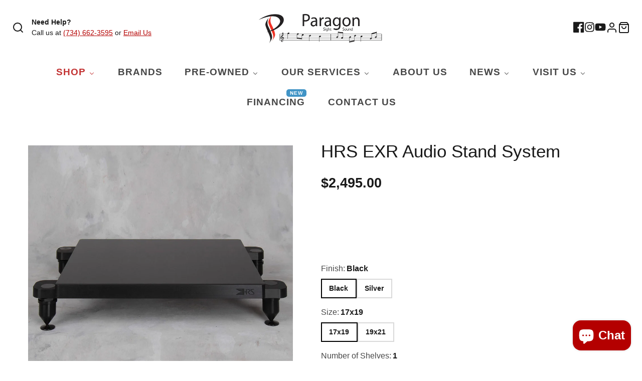

--- FILE ---
content_type: text/html; charset=utf-8
request_url: https://www.paragonsns.com/products/hrs-exr-audio-stand-system-1
body_size: 101240
content:
<!doctype html>
<html class="no-js" lang="en">
  <head>
  


    
  
  
  
  <meta name="p:domain_verify" content="c0486cbf0045df4b76c8876536b7b3a3"/>
    
    <meta charset="utf-8">
    <meta http-equiv="X-UA-Compatible" content="IE=edge">
    <meta name="viewport" content="width=device-width,initial-scale=1">
    <meta name="theme-color" content="">
    <link rel="canonical" href="https://www.paragonsns.com/products/hrs-exr-audio-stand-system-1">
    <link rel="preconnect" href="https://cdn.shopify.com" crossorigin><link rel="icon" type="image/png" href="//www.paragonsns.com/cdn/shop/files/Favicon_2x_0aae5fe3-42d5-455f-ab0c-56f5be147a18_32x32.webp?v=1680695151"><title>HRS EXR Audio Stand System | Paragon Sight &amp; Sound</title>
    
    
      <meta name="description" content="Looking for EXR Audio Stand System? Paragon Sight &amp; Sound carries the best Racks by HRS. Browse and buy online or visit our Ann Arbor, Michigan location.">
    

      <meta name="google-site-verification" content="cZX-Ee5tMVC2v7SJXX8PMH_0Ex_rfLHIVKLpu5h5Ig8" />


    

<meta property="og:site_name" content="Paragon Sight &amp; Sound">
<meta property="og:url" content="https://www.paragonsns.com/products/hrs-exr-audio-stand-system-1">
<meta property="og:title" content="HRS EXR Audio Stand System | Paragon Sight &amp; Sound">
<meta property="og:type" content="product">
<meta property="og:description" content="Looking for EXR Audio Stand System? Paragon Sight &amp; Sound carries the best Racks by HRS. Browse and buy online or visit our Ann Arbor, Michigan location."><meta property="og:image" content="http://www.paragonsns.com/cdn/shop/products/hrs_exr_1000x1000_0002_SILVER-EXR-1921-3V-FRONT-scaled_c95ca61c-6e8e-457a-9f6b-381a29185cd3.jpg?v=1682914136">
  <meta property="og:image:secure_url" content="https://www.paragonsns.com/cdn/shop/products/hrs_exr_1000x1000_0002_SILVER-EXR-1921-3V-FRONT-scaled_c95ca61c-6e8e-457a-9f6b-381a29185cd3.jpg?v=1682914136">
  <meta property="og:image:width" content="1000">
  <meta property="og:image:height" content="1000"><meta property="og:price:amount" content="2,450.00">
  <meta property="og:price:currency" content="USD"><meta name="twitter:card" content="summary_large_image">
<meta name="twitter:title" content="HRS EXR Audio Stand System | Paragon Sight &amp; Sound">
<meta name="twitter:description" content="Looking for EXR Audio Stand System? Paragon Sight &amp; Sound carries the best Racks by HRS. Browse and buy online or visit our Ann Arbor, Michigan location.">

    <script src="//www.paragonsns.com/cdn/shop/t/33/assets/core.js?v=161069597237085396281684779763" defer="defer"></script>
    <script>window.performance && window.performance.mark && window.performance.mark('shopify.content_for_header.start');</script><meta name="google-site-verification" content="5ElRxWOzH-r2ZUyi2-8yg53jRxZ8O-o9Z0QyttKLXFI">
<meta name="google-site-verification" content="5ElRxWOzH-r2ZUyi2-8yg53jRxZ8O-o9Z0QyttKLXFI">
<meta id="shopify-digital-wallet" name="shopify-digital-wallet" content="/24233345087/digital_wallets/dialog">
<meta name="shopify-checkout-api-token" content="0d6f5e96ae13d1822af33de4aca2f81e">
<meta id="in-context-paypal-metadata" data-shop-id="24233345087" data-venmo-supported="true" data-environment="production" data-locale="en_US" data-paypal-v4="true" data-currency="USD">
<link rel="alternate" type="application/json+oembed" href="https://www.paragonsns.com/products/hrs-exr-audio-stand-system-1.oembed">
<script async="async" src="/checkouts/internal/preloads.js?locale=en-US"></script>
<script id="shopify-features" type="application/json">{"accessToken":"0d6f5e96ae13d1822af33de4aca2f81e","betas":["rich-media-storefront-analytics"],"domain":"www.paragonsns.com","predictiveSearch":true,"shopId":24233345087,"locale":"en"}</script>
<script>var Shopify = Shopify || {};
Shopify.shop = "paragons-s.myshopify.com";
Shopify.locale = "en";
Shopify.currency = {"active":"USD","rate":"1.0"};
Shopify.country = "US";
Shopify.theme = {"name":"galleria3-2-0  MHT-DEV *LIVE CLIENT*","id":122362724415,"schema_name":"Galleria","schema_version":"3.2.0","theme_store_id":null,"role":"main"};
Shopify.theme.handle = "null";
Shopify.theme.style = {"id":null,"handle":null};
Shopify.cdnHost = "www.paragonsns.com/cdn";
Shopify.routes = Shopify.routes || {};
Shopify.routes.root = "/";</script>
<script type="module">!function(o){(o.Shopify=o.Shopify||{}).modules=!0}(window);</script>
<script>!function(o){function n(){var o=[];function n(){o.push(Array.prototype.slice.apply(arguments))}return n.q=o,n}var t=o.Shopify=o.Shopify||{};t.loadFeatures=n(),t.autoloadFeatures=n()}(window);</script>
<script id="shop-js-analytics" type="application/json">{"pageType":"product"}</script>
<script defer="defer" async type="module" src="//www.paragonsns.com/cdn/shopifycloud/shop-js/modules/v2/client.init-shop-cart-sync_D0dqhulL.en.esm.js"></script>
<script defer="defer" async type="module" src="//www.paragonsns.com/cdn/shopifycloud/shop-js/modules/v2/chunk.common_CpVO7qML.esm.js"></script>
<script type="module">
  await import("//www.paragonsns.com/cdn/shopifycloud/shop-js/modules/v2/client.init-shop-cart-sync_D0dqhulL.en.esm.js");
await import("//www.paragonsns.com/cdn/shopifycloud/shop-js/modules/v2/chunk.common_CpVO7qML.esm.js");

  window.Shopify.SignInWithShop?.initShopCartSync?.({"fedCMEnabled":true,"windoidEnabled":true});

</script>
<script>(function() {
  var isLoaded = false;
  function asyncLoad() {
    if (isLoaded) return;
    isLoaded = true;
    var urls = ["https:\/\/shopify.instantsearchplus.com\/js\/loader.js?v=2\u0026mode=shopify\u0026UUID=464c3352-b979-4e8a-8040-ca4c1e96e015\u0026store=24233345087\u0026shop=paragons-s.myshopify.com","https:\/\/cdn.gethypervisual.com\/assets\/hypervisual.js?shop=paragons-s.myshopify.com","\/\/www.powr.io\/powr.js?powr-token=paragons-s.myshopify.com\u0026external-type=shopify\u0026shop=paragons-s.myshopify.com"];
    for (var i = 0; i < urls.length; i++) {
      var s = document.createElement('script');
      s.type = 'text/javascript';
      s.async = true;
      s.src = urls[i];
      var x = document.getElementsByTagName('script')[0];
      x.parentNode.insertBefore(s, x);
    }
  };
  if(window.attachEvent) {
    window.attachEvent('onload', asyncLoad);
  } else {
    window.addEventListener('load', asyncLoad, false);
  }
})();</script>
<script id="__st">var __st={"a":24233345087,"offset":-18000,"reqid":"495c4f35-e045-4a56-8de4-2947c61443a6-1764822034","pageurl":"www.paragonsns.com\/products\/hrs-exr-audio-stand-system-1","u":"4f6fcd7b1a74","p":"product","rtyp":"product","rid":7074838544447};</script>
<script>window.ShopifyPaypalV4VisibilityTracking = true;</script>
<script id="captcha-bootstrap">!function(){'use strict';const t='contact',e='account',n='new_comment',o=[[t,t],['blogs',n],['comments',n],[t,'customer']],c=[[e,'customer_login'],[e,'guest_login'],[e,'recover_customer_password'],[e,'create_customer']],r=t=>t.map((([t,e])=>`form[action*='/${t}']:not([data-nocaptcha='true']) input[name='form_type'][value='${e}']`)).join(','),a=t=>()=>t?[...document.querySelectorAll(t)].map((t=>t.form)):[];function s(){const t=[...o],e=r(t);return a(e)}const i='password',u='form_key',d=['recaptcha-v3-token','g-recaptcha-response','h-captcha-response',i],f=()=>{try{return window.sessionStorage}catch{return}},m='__shopify_v',_=t=>t.elements[u];function p(t,e,n=!1){try{const o=window.sessionStorage,c=JSON.parse(o.getItem(e)),{data:r}=function(t){const{data:e,action:n}=t;return t[m]||n?{data:e,action:n}:{data:t,action:n}}(c);for(const[e,n]of Object.entries(r))t.elements[e]&&(t.elements[e].value=n);n&&o.removeItem(e)}catch(o){console.error('form repopulation failed',{error:o})}}const l='form_type',E='cptcha';function T(t){t.dataset[E]=!0}const w=window,h=w.document,L='Shopify',v='ce_forms',y='captcha';let A=!1;((t,e)=>{const n=(g='f06e6c50-85a8-45c8-87d0-21a2b65856fe',I='https://cdn.shopify.com/shopifycloud/storefront-forms-hcaptcha/ce_storefront_forms_captcha_hcaptcha.v1.5.2.iife.js',D={infoText:'Protected by hCaptcha',privacyText:'Privacy',termsText:'Terms'},(t,e,n)=>{const o=w[L][v],c=o.bindForm;if(c)return c(t,g,e,D).then(n);var r;o.q.push([[t,g,e,D],n]),r=I,A||(h.body.append(Object.assign(h.createElement('script'),{id:'captcha-provider',async:!0,src:r})),A=!0)});var g,I,D;w[L]=w[L]||{},w[L][v]=w[L][v]||{},w[L][v].q=[],w[L][y]=w[L][y]||{},w[L][y].protect=function(t,e){n(t,void 0,e),T(t)},Object.freeze(w[L][y]),function(t,e,n,w,h,L){const[v,y,A,g]=function(t,e,n){const i=e?o:[],u=t?c:[],d=[...i,...u],f=r(d),m=r(i),_=r(d.filter((([t,e])=>n.includes(e))));return[a(f),a(m),a(_),s()]}(w,h,L),I=t=>{const e=t.target;return e instanceof HTMLFormElement?e:e&&e.form},D=t=>v().includes(t);t.addEventListener('submit',(t=>{const e=I(t);if(!e)return;const n=D(e)&&!e.dataset.hcaptchaBound&&!e.dataset.recaptchaBound,o=_(e),c=g().includes(e)&&(!o||!o.value);(n||c)&&t.preventDefault(),c&&!n&&(function(t){try{if(!f())return;!function(t){const e=f();if(!e)return;const n=_(t);if(!n)return;const o=n.value;o&&e.removeItem(o)}(t);const e=Array.from(Array(32),(()=>Math.random().toString(36)[2])).join('');!function(t,e){_(t)||t.append(Object.assign(document.createElement('input'),{type:'hidden',name:u})),t.elements[u].value=e}(t,e),function(t,e){const n=f();if(!n)return;const o=[...t.querySelectorAll(`input[type='${i}']`)].map((({name:t})=>t)),c=[...d,...o],r={};for(const[a,s]of new FormData(t).entries())c.includes(a)||(r[a]=s);n.setItem(e,JSON.stringify({[m]:1,action:t.action,data:r}))}(t,e)}catch(e){console.error('failed to persist form',e)}}(e),e.submit())}));const S=(t,e)=>{t&&!t.dataset[E]&&(n(t,e.some((e=>e===t))),T(t))};for(const o of['focusin','change'])t.addEventListener(o,(t=>{const e=I(t);D(e)&&S(e,y())}));const B=e.get('form_key'),M=e.get(l),P=B&&M;t.addEventListener('DOMContentLoaded',(()=>{const t=y();if(P)for(const e of t)e.elements[l].value===M&&p(e,B);[...new Set([...A(),...v().filter((t=>'true'===t.dataset.shopifyCaptcha))])].forEach((e=>S(e,t)))}))}(h,new URLSearchParams(w.location.search),n,t,e,['guest_login'])})(!0,!0)}();</script>
<script integrity="sha256-52AcMU7V7pcBOXWImdc/TAGTFKeNjmkeM1Pvks/DTgc=" data-source-attribution="shopify.loadfeatures" defer="defer" src="//www.paragonsns.com/cdn/shopifycloud/storefront/assets/storefront/load_feature-81c60534.js" crossorigin="anonymous"></script>
<script data-source-attribution="shopify.dynamic_checkout.dynamic.init">var Shopify=Shopify||{};Shopify.PaymentButton=Shopify.PaymentButton||{isStorefrontPortableWallets:!0,init:function(){window.Shopify.PaymentButton.init=function(){};var t=document.createElement("script");t.src="https://www.paragonsns.com/cdn/shopifycloud/portable-wallets/latest/portable-wallets.en.js",t.type="module",document.head.appendChild(t)}};
</script>
<script data-source-attribution="shopify.dynamic_checkout.buyer_consent">
  function portableWalletsHideBuyerConsent(e){var t=document.getElementById("shopify-buyer-consent"),n=document.getElementById("shopify-subscription-policy-button");t&&n&&(t.classList.add("hidden"),t.setAttribute("aria-hidden","true"),n.removeEventListener("click",e))}function portableWalletsShowBuyerConsent(e){var t=document.getElementById("shopify-buyer-consent"),n=document.getElementById("shopify-subscription-policy-button");t&&n&&(t.classList.remove("hidden"),t.removeAttribute("aria-hidden"),n.addEventListener("click",e))}window.Shopify?.PaymentButton&&(window.Shopify.PaymentButton.hideBuyerConsent=portableWalletsHideBuyerConsent,window.Shopify.PaymentButton.showBuyerConsent=portableWalletsShowBuyerConsent);
</script>
<script>
  function portableWalletsCleanup(e){e&&e.src&&console.error("Failed to load portable wallets script "+e.src);var t=document.querySelectorAll("shopify-accelerated-checkout .shopify-payment-button__skeleton, shopify-accelerated-checkout-cart .wallet-cart-button__skeleton"),e=document.getElementById("shopify-buyer-consent");for(let e=0;e<t.length;e++)t[e].remove();e&&e.remove()}function portableWalletsNotLoadedAsModule(e){e instanceof ErrorEvent&&"string"==typeof e.message&&e.message.includes("import.meta")&&"string"==typeof e.filename&&e.filename.includes("portable-wallets")&&(window.removeEventListener("error",portableWalletsNotLoadedAsModule),window.Shopify.PaymentButton.failedToLoad=e,"loading"===document.readyState?document.addEventListener("DOMContentLoaded",window.Shopify.PaymentButton.init):window.Shopify.PaymentButton.init())}window.addEventListener("error",portableWalletsNotLoadedAsModule);
</script>

<script type="module" src="https://www.paragonsns.com/cdn/shopifycloud/portable-wallets/latest/portable-wallets.en.js" onError="portableWalletsCleanup(this)" crossorigin="anonymous"></script>
<script nomodule>
  document.addEventListener("DOMContentLoaded", portableWalletsCleanup);
</script>

<link id="shopify-accelerated-checkout-styles" rel="stylesheet" media="screen" href="https://www.paragonsns.com/cdn/shopifycloud/portable-wallets/latest/accelerated-checkout-backwards-compat.css" crossorigin="anonymous">
<style id="shopify-accelerated-checkout-cart">
        #shopify-buyer-consent {
  margin-top: 1em;
  display: inline-block;
  width: 100%;
}

#shopify-buyer-consent.hidden {
  display: none;
}

#shopify-subscription-policy-button {
  background: none;
  border: none;
  padding: 0;
  text-decoration: underline;
  font-size: inherit;
  cursor: pointer;
}

#shopify-subscription-policy-button::before {
  box-shadow: none;
}

      </style>

<script>window.performance && window.performance.mark && window.performance.mark('shopify.content_for_header.end');</script>

    

  <style data-shopify>
    
    
    
    
    

    :root {
      --font-body-family: Helvetica, Arial, sans-serif;
      --font-body-style: normal;
      --font-body-weight: 400;
      --font-body-weight-bold: bold;

      --font-heading-family: Helvetica, Arial, sans-serif;
      --font-heading-style: normal;
      --font-heading-weight: 400;

      --font-size-base: 16px;

      --line-height-base: 1.5;

    


      --color-text: 26, 26, 26;
      --color-background: 255, 255, 255;
      --color-alt-background: 228, 228, 228;
      --color-accent: 180, 0, 0;
      --color-accent-c: 255, 255, 255;
      --color-border: 234, 234, 234;
      --color-sale-price: 180, 0, 0;
      --color-star-rating: 246, 164, 41;
      --color-error: 220, 53, 69;
      --color-success: 25, 135, 84;
      --color-warning: 255, 193, 84;

      --spacer: 1rem;
      --color-link: 180, 0, 0;

    
    }
  </style>

    <link href="//www.paragonsns.com/cdn/shop/t/33/assets/core.css?v=20658462056900460931684779763" rel="stylesheet" type="text/css" media="all" />
    <link href="//www.paragonsns.com/cdn/shop/t/33/assets/button.css?v=100503580076924347181684779750" rel="stylesheet" type="text/css" media="all" />
    <link href="//www.paragonsns.com/cdn/shop/t/33/assets/grid.css?v=5270435188057093651684779770" rel="stylesheet" type="text/css" media="all" />
    <link href="//www.paragonsns.com/cdn/shop/t/33/assets/media.css?v=165467441814921808031684779781" rel="stylesheet" type="text/css" media="all" />
    <link href="//www.paragonsns.com/cdn/shop/t/33/assets/hero.css?v=90710490762018649331684779772" rel="stylesheet" type="text/css" media="all" />
    <link href="//www.paragonsns.com/cdn/shop/t/33/assets/price.css?v=31753938813150957691684779815" rel="stylesheet" type="text/css" media="all" />

    <link rel="stylesheet" href="//www.paragonsns.com/cdn/shop/t/33/assets/spinner.css?v=125212288647693193331684779841" media="print" onload="this.media='all'">
    <noscript><link href="//www.paragonsns.com/cdn/shop/t/33/assets/spinner.css?v=125212288647693193331684779841" rel="stylesheet" type="text/css" media="all" /></noscript>
    
      <link rel="stylesheet" href="//www.paragonsns.com/cdn/shop/t/33/assets/animation-section-reveal.css?v=32483217327666344871684779745" media="print" onload="this.media='all'">
    
<script>document.documentElement.className = document.documentElement.className.replace('no-js', 'js');</script>


    
<script>window.__pagefly_analytics_settings__={"acceptTracking":true};</script>

    <!-- Clarity code ================================================== -->
<script type="text/javascript">
    (function(c,l,a,r,i,t,y){
        c[a]=c[a]||function(){(c[a].q=c[a].q||[]).push(arguments)};
        t=l.createElement(r);t.async=1;t.src="https://www.clarity.ms/tag/"+i;
        y=l.getElementsByTagName(r)[0];y.parentNode.insertBefore(t,y);
    })(window, document, "clarity", "script", "gdozreafyb");
</script>
  
  <script>(function(w,d,t,r,u){var f,n,i;w[u]=w[u]||[],f=function(){var o={ti:"149000876"};o.q=w[u],w[u]=new UET(o),w[u].push("pageLoad")},n=d.createElement(t),n.src=r,n.async=1,n.onload=n.onreadystatechange=function(){var s=this.readyState;s&&s!=="loaded"&&s!=="complete"||(f(),n.onload=n.onreadystatechange=null)},i=d.getElementsByTagName(t)[0],i.parentNode.insertBefore(n,i)})(window,document,"script","//bat.bing.com/bat.js","uetq");</script>

    
  








<!-- BEGIN app block: shopify://apps/buddha-mega-menu-navigation/blocks/megamenu/dbb4ce56-bf86-4830-9b3d-16efbef51c6f -->
<script>
        var productImageAndPrice = [],
            collectionImages = [],
            articleImages = [],
            mmLivIcons = false,
            mmFlipClock = false,
            mmFixesUseJquery = true,
            mmNumMMI = 9,
            mmSchemaTranslation = {},
            mmMenuStrings =  {"menuStrings":{"default":{"Shop":"Shop","Shop All":"Shop All","Paragon Online":"Paragon Online","Shop All Products":"Shop All Products","Speakers":"Speakers","Shop All Speakers":"Shop All Speakers","Floorstanding":"Floorstanding","Bookshelf":"Bookshelf","Center & Surround":"Center & Surround","Wireless":"Wireless","Subwoofers":"Subwoofers","Stands & Mounts":"Stands & Mounts","McIntosh RS150 Wireless Loudspeaker":"McIntosh RS150 Wireless Loudspeaker","Wilson Audio The WATT/Puppy Floorstanding Speaker":"Wilson Audio The WATT/Puppy Floorstanding Speaker","Sonus faber Sonetto III G2 Floorstanding Speakers":"Sonus faber Sonetto III G2 Floorstanding Speakers","Headphones":"Headphones","Shop All Headphones":"Shop All Headphones","Headphone Amplifiers":"Headphone Amplifiers","Headphone Accessories":"Headphone Accessories","Audeze LCD-4z Headphones":"Audeze LCD-4z Headphones","Audeze MM-100 Manny Marroquin Headphones":"Audeze MM-100 Manny Marroquin Headphones","Audeze Maxwell Gaming Headphones":"Audeze Maxwell Gaming Headphones","Electronics":"Electronics","Shop All Electronics":"Shop All Electronics","Power Amplifiers":"Power Amplifiers","Integrated Amplifiers":"Integrated Amplifiers","Stereo Preamplifiers":"Stereo Preamplifiers","Phono Preamplifiers":"Phono Preamplifiers","Processors":"Processors","Receivers":"Receivers","Power Conditioners":"Power Conditioners","McIntosh MA5300 Integrated Amplifier":"McIntosh MA5300 Integrated Amplifier","dCS Vivaldi APEX DAC":"dCS Vivaldi APEX DAC","Sources":"Sources","Shop All Sources":"Shop All Sources","DACs":"DACs","Streamers & Servers":"Streamers & Servers","Portable Players":"Portable Players","Players & Transports":"Players & Transports","All-in-One Systems":"All-in-One Systems","Tuners":"Tuners","dCS Lina Network DAC":"dCS Lina Network DAC","ATOLL SDA300 Signature Streamer":"ATOLL SDA300 Signature Streamer","ATOLL CD200 SE Signature Player":"ATOLL CD200 SE Signature Player","Turntables":"Turntables","Shop All Turntables & Accessories":"Shop All Turntables & Accessories","Phono Cartridges":"Phono Cartridges","Set-Up & Alignment Tools":"Set-Up & Alignment Tools","LP Cleaning":"LP Cleaning","Turntable Accessories":"Turntable Accessories","Phono Cartridge Trade-In / Trade-Up":"Phono Cartridge Trade-In / Trade-Up","Pro-Ject Debut PRO":"Pro-Ject Debut PRO","Clearaudio Double Matrix Professional Sonic Dual-Side Cleaner":"Clearaudio Double Matrix Professional Sonic Dual-Side Cleaner","Clearaudio Concept Wood AiR Turntable":"Clearaudio Concept Wood AiR Turntable","Transparent Cables":"Transparent Cables","System Explorer":"System Explorer","Analog Audio Cables":"Analog Audio Cables","Digital Audio Cables":"Digital Audio Cables","Video Cables":"Video Cables","Power":"Power","Upgrade Program":"Upgrade Program","Transparent XL PowerIsolator":"Transparent XL PowerIsolator","Transparent Magnum Opus Balanced Interconnect":"Transparent Magnum Opus Balanced Interconnect","Transparent PowerBank 6 Power Conditioner":"Transparent PowerBank 6 Power Conditioner","Noise Reduction":"Noise Reduction","Shop All Noise Reduction":"Shop All Noise Reduction","HRS DPII (MKII) Damping Plate":"HRS DPII (MKII) Damping Plate","HRS DPX Damping Plate":"HRS DPX Damping Plate","HRS Nimbus Assemblies":"HRS Nimbus Assemblies","Racks & Bases":"Racks & Bases","Shop All Racks & Bases":"Shop All Racks & Bases","HRS E1X Isolation Base":"HRS E1X Isolation Base","HRS M3X2 Isolation Base":"HRS M3X2 Isolation Base","HRS EXR Audio Stand System":"HRS EXR Audio Stand System","Audio Furniture":"Audio Furniture","Shop All Audio Furniture":"Shop All Audio Furniture","Symbol Audio Dovetail Record Crate":"Symbol Audio Dovetail Record Crate","Symbol Audio Aero 76.5\" LP Storage Console":"Symbol Audio Aero 76.5\" LP Storage Console","McIntosh x Symbol Audio | Audio Cabinet Program":"McIntosh x Symbol Audio | Audio Cabinet Program","Pre-Owned & Specials":"Pre-Owned & Specials","Shop All Pre-Owned & Specials":"Shop All Pre-Owned & Specials","Start Your Trade-In":"Start Your Trade-In","Linn Majik DSM 4":"Linn Majik DSM 4","darTZeel NHB-108 Model 2 Power Amplifier":"darTZeel NHB-108 Model 2 Power Amplifier","Pro-Ject Signature 12 Turntable, New-in-Box":"Pro-Ject Signature 12 Turntable, New-in-Box","Gifts & Merch":"Gifts & Merch","Shop All Gifts & Merch":"Shop All Gifts & Merch","The Wilson Way | The Official History of Wilson Audio":"The Wilson Way | The Official History of Wilson Audio","McIntosh Polo Shirt":"McIntosh Polo Shirt","McIntosh Face Mask":"McIntosh Face Mask","Brands":"Brands","Pre-Owned":"Pre-Owned","Shop Pre-Owned":"Shop Pre-Owned","Wilson Certified Authentic":"Wilson Certified Authentic","Our Services":"Our Services","Fine Audio":"Fine Audio","Home Theater":"Home Theater","Smart Home":"Smart Home","Outdoor Entertainment Systems":"Outdoor Entertainment Systems","About Us":"About Us","News":"News","All News":"All News","New Products & Releases":"New Products & Releases","Featured Systems":"Featured Systems","Videos":"Videos","Events":"Events","Custom Corner":"Custom Corner","Announcements":"Announcements","Promotions":"Promotions","Visit Us":"Visit Us","Our Showroom":"Our Showroom","Financing":"Financing","Contact Us":"Contact Us"}},"additional":{"default":{"Add to cart":"Add to cart","Sold out":"Sold out","JUST ADDED TO YOUR CART":"JUST ADDED TO YOUR CART","OUT OF STOCK":"OUT OF STOCK","View Cart":"View Cart","NEW":"NEW","SALE":"SALE","HOT":"HOT"}}} ,
            mmShopLocale = "en",
            mmShopLocaleCollectionsRoute = "/collections",
            mmSchemaDesignJSON = [{"action":"menu-select","value":"main-menu-1"},{"action":"design","setting":"price_color","value":"#ffffff"},{"action":"design","setting":"link_hover_color","value":"#a10d0d"},{"action":"design","setting":"font_family","value":"Default"},{"action":"design","setting":"font_size","value":"13px"},{"action":"design","setting":"text_color","value":"#222222"},{"action":"design","setting":"background_hover_color","value":"#f9f9f9"},{"action":"design","setting":"background_color","value":"#ffffff"},{"action":"design","setting":"contact_right_btn_text_color","value":"#ffffff"},{"action":"design","setting":"contact_right_btn_bg_color","value":"#3A3A3A"},{"action":"design","setting":"contact_left_bg_color","value":"#3A3A3A"},{"action":"design","setting":"contact_left_alt_color","value":"#CCCCCC"},{"action":"design","setting":"contact_left_text_color","value":"#f1f1f0"},{"action":"design","setting":"addtocart_enable","value":"true"},{"action":"design","setting":"addtocart_text_color","value":"#333333"},{"action":"design","setting":"addtocart_background_color","value":"#ffffff"},{"action":"design","setting":"addtocart_text_hover_color","value":"#ffffff"},{"action":"design","setting":"addtocart_background_hover_color","value":"#0da19a"},{"action":"design","setting":"countdown_color","value":"#ffffff"},{"action":"design","setting":"countdown_background_color","value":"#333333"},{"action":"design","setting":"vertical_font_family","value":"Default"},{"action":"design","setting":"vertical_font_size","value":"13px"},{"action":"design","setting":"vertical_text_color","value":"#ffffff"},{"action":"design","setting":"vertical_link_hover_color","value":"#ffffff"},{"action":"design","setting":"vertical_price_color","value":"#ffffff"},{"action":"design","setting":"vertical_contact_right_btn_text_color","value":"#ffffff"},{"action":"design","setting":"vertical_addtocart_enable","value":"true"},{"action":"design","setting":"vertical_addtocart_text_color","value":"#ffffff"},{"action":"design","setting":"vertical_countdown_color","value":"#ffffff"},{"action":"design","setting":"vertical_countdown_background_color","value":"#333333"},{"action":"design","setting":"vertical_background_color","value":"#017b86"},{"action":"design","setting":"vertical_addtocart_background_color","value":"#333333"},{"action":"design","setting":"vertical_contact_right_btn_bg_color","value":"#333333"},{"action":"design","setting":"vertical_contact_left_alt_color","value":"#333333"}],
            mmDomChangeSkipUl = "",
            buddhaMegaMenuShop = "paragons-s.myshopify.com",
            mmWireframeCompression = "0",
            mmExtensionAssetUrl = "https://cdn.shopify.com/extensions/019abe06-4a3f-7763-88da-170e1b54169b/mega-menu-151/assets/";var bestSellersHTML = '';var newestProductsHTML = '';/* get link lists api */
        var linkLists={"main-menu" : {"title":"old menu", "items":["/","/collections/all",]},"footer" : {"title":"Customer Service", "items":["/pages/returns-exchanges","/pages/shipping-policy","/pages/privacy-statement","https://www.paragonsns.com/pages/bread-financing",]},"main-menu-1" : {"title":"Main Menu", "items":["#","/collections/brands","#","#","/pages/about-us-full-service-dealer","http://paragons-s.myshopify.com/blogs","/pages/visit-us","/pages/bread-financing","/pages/contact-us",]},"home-theater" : {"title":"Home Theater", "items":["/collections/electronics",]},"filter-by" : {"title":"Filter By", "items":["#","#","#","#","#","#","#","#",]},"sidebar-menu-transparent-system-explorer" : {"title":"Explore", "items":["#","#","#","#",]},"category" : {"title":"Category", "items":["/","/","/","/",]},"series" : {"title":"Series", "items":["#","#","#","#","#","#","#","#","#","#","#","#","#",]},"customer-account-main-menu" : {"title":"Customer account main menu", "items":["/","https://shopify.com/24233345087/account/orders?locale=en&amp;region_country=US",]},};/*ENDPARSE*/

        

        /* set product prices */productImageAndPrice[4422064930879] = ['//www.paragonsns.com/cdn/shop/files/hrs_dpx_1000x1000_58710990-7db6-47cf-a252-79f01c2e4efb.jpg?v=1684604698&width=240', 1.0, '<span class="mega-menu-price"><span class="money">$245.00</span></span>', 31970110570559, ""];productImageAndPrice[4422065127487] = ['//www.paragonsns.com/cdn/shop/files/hrs_dpii_1000x1000_ae0e22d7-1ac6-4770-a806-5023e139d88a.jpg?v=1684604645&width=240', 1.0, '<span class="mega-menu-price"><span class="money">$190.00</span></span>', 31970099003455, ""];productImageAndPrice[4422066405439] = ['//www.paragonsns.com/cdn/shop/files/hrs_nimbus_1000x1000_449239fc-1c7b-4fa9-bd6e-17de04c41d7b.jpg?v=1684604896&width=240', 1.0, '<span class="mega-menu-price"><span class="money">$158.00</span></span>', 31970255831103, ""];productImageAndPrice[7196009431103] = ['//www.paragonsns.com/cdn/shop/files/audeze_maxwell_1000x1000_0002_Maxwell_Gallery_600x_Main_5000x_49304df1-b8de-4e46-9758-0211a3d79d7d.jpg?v=1687376217&width=240', 1.0, '<span class="mega-menu-price"><span class="money">$299.00</span></span>', 40126821728319, ""];productImageAndPrice[4814627536959] = ['//www.paragonsns.com/cdn/shop/products/McIntosh_1000x1000__0007_McFaceMask.jpg?v=1602866704&width=240', 1.0, '<span class="mega-menu-price"><span class="money">$15.00</span></span>', 33139936788543, ""];productImageAndPrice[4422093733951] = ['//www.paragonsns.com/cdn/shop/files/mcin_ma5300_1000x1000_01545737-65a0-47aa-8b5e-e2bc2b75fcf8.jpg?v=1684638008&width=240', 1.0, '<span class="mega-menu-price"><span class="money">$7,000.00</span></span>', 31467987632191, ""];productImageAndPrice[6828972179519] = ['//www.paragonsns.com/cdn/shop/products/mcintosh-rs150-wireless-speaker-front-1000x1000.jpg?v=1639165551&width=240', 1.0, '<span class="mega-menu-price"><span class="money">$1,200.00</span></span>', 39538955354175, ""];productImageAndPrice[4422114246719] = ['//www.paragonsns.com/cdn/shop/files/CA_Concept_1000x1000_0002_ca_conceptairwood_1000x1000_d511af64-278f-4b2d-998f-3ae55a8a76c7.jpg?v=1718894156&width=240', 1.0, '<span class="mega-menu-price"><span class="money">$2,495.00</span></span>', 32049996300351, ""];productImageAndPrice[7074838544447] = ['//www.paragonsns.com/cdn/shop/products/hrs_exr_1000x1000_0002_SILVER-EXR-1921-3V-FRONT-scaled_c95ca61c-6e8e-457a-9f6b-381a29185cd3.jpg?v=1682914136&width=240', 1.0, '<span class="mega-menu-price"><span class="money">$2,450.00</span></span>', 39898770407487, ""];productImageAndPrice[4836452106303] = ['//www.paragonsns.com/cdn/shop/products/wilson-audio-wilson-way-book-1.jpg?v=1604070973&width=240', 1.0, '<span class="mega-menu-price"><span class="money">$150.00</span></span>', 33183567872063, ""];productImageAndPrice[6788320395327] = ['//www.paragonsns.com/cdn/shop/files/symbol_mcrack_1000x1000_c8766ff6-94b0-4378-b56b-d9cd43917282.jpg?v=1684653528&width=240', 1.0, '<span class="mega-menu-price"><span class="money">$13,250.00</span></span>', 39495319486527, ""];productImageAndPrice[7195991572543] = ['//www.paragonsns.com/cdn/shop/files/audeze_mm100_1000x1000_0000_Gallery4_5000x_18b14552-0b68-42db-9c7b-b0d59766d3a7.jpg?v=1687370574&width=240', 1.0, '<span class="mega-menu-price"><span class="money">$399.00</span></span>', 40126765006911, ""];productImageAndPrice[7113564323903] = ['//www.paragonsns.com/cdn/shop/files/hrs_e1_1000x1000_51e682db-4e30-4b99-aec8-4fea91c91d2d.jpg?v=1684604791&width=240', 1.0, '<span class="mega-menu-price"><span class="money">$1,750.00</span></span>', 39960471502911, ""];productImageAndPrice[6946838085695] = ['//www.paragonsns.com/cdn/shop/products/dcs_lina_system_1000x1000_0003_LinaDACWhiteFront.jpg?v=1653570703&width=240', 1.0, '<span class="mega-menu-price"><span class="money">$14,400.00</span></span>', 39684995252287, ""];productImageAndPrice[6689980842047] = ['//www.paragonsns.com/cdn/shop/files/symbol_lpcab_1000x1000_a5a1ac12-c73f-4424-8495-ea599f0c5cbc.jpg?v=1684653573&width=240', 1.0, '<span class="mega-menu-price"><span class="money">$5,025.00</span></span>', 39411664191551, ""];productImageAndPrice[7840873742399] = ['//www.paragonsns.com/cdn/shop/files/dcs_lina_dac_x_1000x1000_0006_2dCS-LINAFFBLACKDACXIDBONEWAVESCREEN.jpg?v=1751567069&width=240', 1.0, '<span class="mega-menu-price"><span class="money">$15,500.00</span></span>', 41850631847999, ""];productImageAndPrice[7457452163135] = ['//www.paragonsns.com/cdn/shop/files/sf_sonetto_g2_3_1000x1000_0001_SONUS_SONETTO_G2_III_WENGE_FRONT.jpg?v=1718131545&width=240', 1.0, '<span class="mega-menu-price"><span class="money">$5,000.00</span></span>', 40872622620735, ""];productImageAndPrice[7431543750719] = ['//www.paragonsns.com/cdn/shop/files/wilson_wattpuppy50_1000x1000_0003_TheWATTPuppySideProfile.jpg?v=1715349145&width=240', 1.0, '<span class="mega-menu-price"><span class="money">$39,500.00</span></span>', 40819231326271, ""];productImageAndPrice[7312096362559] = ['//www.paragonsns.com/cdn/shop/files/linn-majik-dsm-1000x1000-5.jpg?v=1709240410&width=240', 1.0, '<span class="mega-menu-compare_at_price"><span class="money">$4,185.00</span></span><span class="mega-menu-price"><span class="money">$3,595.00</span></span>', 40475626930239, ""];productImageAndPrice[7195987279935] = ['//www.paragonsns.com/cdn/shop/files/audeze_lcd4_1000x1000_d3b3dad3-7057-4ea9-b0e0-32c56057245b.jpg?v=1687369304&width=240', 1.0, '<span class="mega-menu-price"><span class="money">$3,995.00</span></span>', 40126746624063, ""];productImageAndPrice[7130397605951] = ['//www.paragonsns.com/cdn/shop/products/atoll_cd200se_1000x1000_0000_CD200-Sig-silver-scaled.jpg?v=1677087811&width=240', 1.0, '<span class="mega-menu-price"><span class="money">$2,950.00</span></span>', 40010927472703, ""];productImageAndPrice[7130372276287] = ['//www.paragonsns.com/cdn/shop/products/atoll_sda300_1000x1000_0002_SDA300-biais-low-scaled.jpg?v=1677082927&width=240', 1.0, '<span class="mega-menu-price"><span class="money">$5,500.00</span></span>', 40010814619711, ""];productImageAndPrice[6890346610751] = ['//www.paragonsns.com/cdn/shop/products/dcs_vivaldi_apex_1000x1000__0002_VivaldiAPEXDAC.jpg?v=1684654916&width=240', 1.0, '<span class="mega-menu-price"><span class="money">$48,800.00</span></span>', 39615954387007, ""];productImageAndPrice[4513622065215] = ['//www.paragonsns.com/cdn/shop/files/tc_magopusbal_1000x1000_1d560f89-383b-4993-a32c-2365e0a39585.jpg?v=1684657089&width=240', 1.0, '<span class="mega-menu-price"><span class="money">$42,000.00</span></span>', 31951443034175, ""];productImageAndPrice[4422117589055] = ['//www.paragonsns.com/cdn/shop/files/hrs_m2x_1000x1000_b05134bf-bc0c-458a-b799-8476306f8a1f.jpg?v=1684604852&width=240', 1.0, '<span class="mega-menu-price"><span class="money">$3,095.00</span></span>', 31468080857151, ""];productImageAndPrice[4422110904383] = ['//www.paragonsns.com/cdn/shop/files/ca_DoubleMatrix_1000x1000_21f19fc1-f6fa-4b79-8a31-3ada7adc3fa2.jpg?v=1682934659&width=240', 1.0, '<span class="mega-menu-price"><span class="money">$7,800.00</span></span>', 31468064047167, ""];productImageAndPrice[4422095405119] = ['//www.paragonsns.com/cdn/shop/files/tc_refxlpowiso_1000x1000_3bc1d11a-9863-4087-b8b2-22df52f162ae.jpg?v=1684660547&width=240', 1.0, '<span class="mega-menu-price"><span class="money">$9,250.00</span></span>', 31467992055871, ""];/* get the collection images *//* get the article images *//* customer fixes */
        var mmCustomerFixesBeforeInit = function(){ jQueryBuddha("head").append("<style> .horizontal-mega-menu .buddha-menu-item.mega-hover .tab-opened .mm-submenu.simple, .horizontal-mega-menu .buddha-menu-item:hover .tab-opened .mm-submenu.simple { display: flex !important; flex-wrap: wrap; } .product-item-caption-header,#page-header {z-index: 400 !important; } .buddha-menu-item>a[aria-label=\"Shop\"] { color:#B40000 !important; } </style>"); }; var mmCustomerFixesBefore = function(){ if (tempMenuObject.ul.is("#accordion")) { return -1; } }; var mmThemeFixesBeforeInit = function(){ customMenuUls = "#accordion,.nav,ul"; }; var mmThemeFixesBefore = function(){ if (tempMenuObject.u.matches("#accordion")) { tempMenuObject.forceMenu = true; tempMenuObject.skipCheck = true; tempMenuObject.liClasses = "panel-heading"; tempMenuObject.aClasses = ""; tempMenuObject.liItems = tempMenuObject.u.children; } }; var mmThemeFixesAfter = function(){ mmAddStyle(" .vertical-mega-menu .buddha-menu-item { list-style: none; } ", "themeScript"); }; 
        

        var mmWireframe = {"html" : "<li class=\"buddha-menu-item\" itemId=\"Jaz2e\"  ><a data-href=\"/\" href=\"/\" aria-label=\"Shop\" data-no-instant=\"\" onclick=\"mmGoToPage(this, event); return false;\"  ><i class=\"mm-icon static fa fa-none\" aria-hidden=\"true\"></i><span class=\"mm-title\">Shop</span><i class=\"mm-arrow mm-angle-down\" aria-hidden=\"true\"></i><span class=\"toggle-menu-btn\" style=\"display:none;\" title=\"Toggle menu\" onclick=\"return toggleSubmenu(this)\"><span class=\"mm-arrow-icon\"><span class=\"bar-one\"></span><span class=\"bar-two\"></span></span></span></a><ul class=\"mm-submenu tabbed   mm-last-level\"><li  ><a data-href=\"/pages/shop\" href=\"/pages/shop\" aria-label=\"Shop All\" data-no-instant=\"\" onclick=\"mmGoToPage(this, event); return false;\"  ><span class=\"mm-title\">Shop All</span><i class=\"mm-arrow mm-angle-down\" aria-hidden=\"true\"></i><span class=\"toggle-menu-btn\" style=\"display:none;\" title=\"Toggle menu\" onclick=\"return toggleSubmenu(this)\"><span class=\"mm-arrow-icon\"><span class=\"bar-one\"></span><span class=\"bar-two\"></span></span></span></a><ul class=\"mm-submenu simple   mm-last-level\"><li submenu-columns=\"1\" item-type=\"link-list\"  ><div class=\"mega-menu-item-container\"  ><div class=\"mm-list-name\"  ><span onclick=\"mmGoToPage(this); return false;\" data-href=\"https://www.paragonsns.com/pages/shop\"  ><span class=\"mm-title\">Paragon Online</span></span></div><ul class=\"mm-submenu link-list   mm-last-level\"><li  ><a data-href=\"/pages/shop\" href=\"/pages/shop\" aria-label=\"Shop All Products\" data-no-instant=\"\" onclick=\"mmGoToPage(this, event); return false;\"  ><span class=\"mm-title\">Shop All Products</span></a></li></ul></div></li></ul></li><li  ><a data-href=\"no-link\" href=\"javascript:void(0);\" aria-label=\"Speakers\" data-no-instant=\"\" onclick=\"mmGoToPage(this, event); return false;\"  ><span class=\"mm-title\">Speakers</span><i class=\"mm-arrow mm-angle-down\" aria-hidden=\"true\"></i><span class=\"toggle-menu-btn\" style=\"display:none;\" title=\"Toggle menu\" onclick=\"return toggleSubmenu(this)\"><span class=\"mm-arrow-icon\"><span class=\"bar-one\"></span><span class=\"bar-two\"></span></span></span></a><ul class=\"mm-submenu simple   mm-last-level\"><li submenu-columns=\"1\" item-type=\"link-list\"  ><div class=\"mega-menu-item-container\"  ><div class=\"mm-list-name\"  ><span  ><span class=\"mm-title\">Speakers</span></span></div><ul class=\"mm-submenu link-list   mm-last-level\"><li  ><a data-href=\"/collections/speakers\" href=\"/collections/speakers\" aria-label=\"Shop All Speakers\" data-no-instant=\"\" onclick=\"mmGoToPage(this, event); return false;\"  ><span class=\"mm-title\">Shop All Speakers</span></a></li><li  ><a data-href=\"/collections/floorstanding-speakers\" href=\"/collections/floorstanding-speakers\" aria-label=\"Floorstanding\" data-no-instant=\"\" onclick=\"mmGoToPage(this, event); return false;\"  ><span class=\"mm-title\">Floorstanding</span></a></li><li  ><a data-href=\"/collections/bookshelf-speakers\" href=\"/collections/bookshelf-speakers\" aria-label=\"Bookshelf\" data-no-instant=\"\" onclick=\"mmGoToPage(this, event); return false;\"  ><span class=\"mm-title\">Bookshelf</span></a></li><li  ><a data-href=\"/collections/center-and-surround-speakers\" href=\"/collections/center-and-surround-speakers\" aria-label=\"Center & Surround\" data-no-instant=\"\" onclick=\"mmGoToPage(this, event); return false;\"  ><span class=\"mm-title\">Center & Surround</span></a></li><li  ><a data-href=\"/collections/wireless-speakers\" href=\"/collections/wireless-speakers\" aria-label=\"Wireless\" data-no-instant=\"\" onclick=\"mmGoToPage(this, event); return false;\"  ><span class=\"mm-title\">Wireless</span></a></li><li  ><a data-href=\"/collections/subwoofers\" href=\"/collections/subwoofers\" aria-label=\"Subwoofers\" data-no-instant=\"\" onclick=\"mmGoToPage(this, event); return false;\"  ><span class=\"mm-title\">Subwoofers</span></a></li><li  ><a data-href=\"/collections/speaker-stands-and-mounts\" href=\"/collections/speaker-stands-and-mounts\" aria-label=\"Stands & Mounts\" data-no-instant=\"\" onclick=\"mmGoToPage(this, event); return false;\"  ><span class=\"mm-title\">Stands & Mounts</span></a></li></ul></div></li><li submenu-columns=\"1\" image-type=\"fit-high\" item-type=\"featured-product\"  ><div class=\"mega-menu-item-container\"  ><div class=\"mm-image-container\"  ><div class=\"mm-image\"  ><a data-href=\"/products/mcintosh-rs150-wireless-loudspeaker\" href=\"/products/mcintosh-rs150-wireless-loudspeaker\" aria-label=\"McIntosh RS150 Wireless Loudspeaker\" data-no-instant=\"\" onclick=\"mmGoToPage(this, event); return false;\"  ><img data-src=\"https://cdn.shopify.com/s/files/1/0242/3334/5087/products/mcintosh-rs150-wireless-speaker-front-1000x1000_320x.jpg?v=1639165551\" aspect-ratio=\"1\" class=\"get-product-image\"  data-id=\"6828972179519\"></a></div><div class=\"mm-label-wrap\"></div></div><a data-href=\"/products/mcintosh-rs150-wireless-loudspeaker\" href=\"/products/mcintosh-rs150-wireless-loudspeaker\" aria-label=\"McIntosh RS150 Wireless Loudspeaker\" data-no-instant=\"\" onclick=\"mmGoToPage(this, event); return false;\" class=\"mm-featured-title\"  ><span class=\"mm-title\">McIntosh RS150 Wireless Loudspeaker</span></a><div class=\"mega-menu-prices get-mega-menu-prices\" data-id=\"6828972179519\"></div><div class=\"mm-add-to-cart\"><div varid=\"\" onclick=\"mmAddToCart(this)\">Add to cart</div></div></div></li><li submenu-columns=\"1\" image-type=\"fit-high\" item-type=\"featured-product\"  ><div class=\"mega-menu-item-container\"  ><div class=\"mm-image-container\"  ><div class=\"mm-image\"  ><a data-href=\"/products/wilson-audio-the-watt-puppy-floorstanding-speaker\" href=\"/products/wilson-audio-the-watt-puppy-floorstanding-speaker\" aria-label=\"Wilson Audio The WATT/Puppy Floorstanding Speaker\" data-no-instant=\"\" onclick=\"mmGoToPage(this, event); return false;\"  ><img data-src=\"https://cdn.shopify.com/s/files/1/0242/3334/5087/files/wilson_wattpuppy50_1000x1000_0003_TheWATTPuppySideProfile_320x.jpg?v=1715349145\" aspect-ratio=\"1\" class=\"get-product-image\"  data-id=\"7431543750719\"></a></div><div class=\"mm-label-wrap\"></div></div><a data-href=\"/products/wilson-audio-the-watt-puppy-floorstanding-speaker\" href=\"/products/wilson-audio-the-watt-puppy-floorstanding-speaker\" aria-label=\"Wilson Audio The WATT/Puppy Floorstanding Speaker\" data-no-instant=\"\" onclick=\"mmGoToPage(this, event); return false;\" class=\"mm-featured-title\"  ><span class=\"mm-title\">Wilson Audio The WATT/Puppy Floorstanding Speaker</span></a><div class=\"mega-menu-prices get-mega-menu-prices\" data-id=\"7431543750719\"></div><div class=\"mm-add-to-cart\"><div varid=\"\" onclick=\"mmAddToCart(this)\">Add to cart</div></div></div></li><li submenu-columns=\"1\" image-type=\"fit-high\" item-type=\"featured-product\"  ><div class=\"mega-menu-item-container\"  ><div class=\"mm-image-container\"  ><div class=\"mm-image\"  ><a data-href=\"/products/sonus-faber-sonetto-iii-g2-floorstanding-speakers\" href=\"/products/sonus-faber-sonetto-iii-g2-floorstanding-speakers\" aria-label=\"Sonus faber Sonetto III G2 Floorstanding Speakers\" data-no-instant=\"\" onclick=\"mmGoToPage(this, event); return false;\"  ><img data-src=\"https://cdn.shopify.com/s/files/1/0242/3334/5087/files/sf_sonetto_g2_3_1000x1000_0001_SONUS_SONETTO_G2_III_WENGE_FRONT_320x.jpg?v=1718131545\" aspect-ratio=\"1\" class=\"get-product-image\"  data-id=\"7457452163135\"></a></div><div class=\"mm-label-wrap\"></div></div><a data-href=\"/products/sonus-faber-sonetto-iii-g2-floorstanding-speakers\" href=\"/products/sonus-faber-sonetto-iii-g2-floorstanding-speakers\" aria-label=\"Sonus faber Sonetto III G2 Floorstanding Speakers\" data-no-instant=\"\" onclick=\"mmGoToPage(this, event); return false;\" class=\"mm-featured-title\"  ><span class=\"mm-title\">Sonus faber Sonetto III G2 Floorstanding Speakers</span></a><div class=\"mega-menu-prices get-mega-menu-prices\" data-id=\"7457452163135\"></div><div class=\"mm-add-to-cart\"><div varid=\"\" onclick=\"mmAddToCart(this)\">Add to cart</div></div></div></li></ul></li><li  ><a data-href=\"no-link\" href=\"javascript:void(0);\" aria-label=\"Headphones\" data-no-instant=\"\" onclick=\"mmGoToPage(this, event); return false;\"  ><span class=\"mm-title\">Headphones</span><i class=\"mm-arrow mm-angle-down\" aria-hidden=\"true\"></i><span class=\"toggle-menu-btn\" style=\"display:none;\" title=\"Toggle menu\" onclick=\"return toggleSubmenu(this)\"><span class=\"mm-arrow-icon\"><span class=\"bar-one\"></span><span class=\"bar-two\"></span></span></span></a><ul class=\"mm-submenu simple   mm-last-level\"><li submenu-columns=\"1\" item-type=\"link-list\"  ><div class=\"mega-menu-item-container\"  ><div class=\"mm-list-name\"  ><span  ><span class=\"mm-title\">Headphones</span></span></div><ul class=\"mm-submenu link-list   mm-last-level\"><li  ><a data-href=\"/collections/all-headphones\" href=\"/collections/all-headphones\" aria-label=\"Shop All Headphones\" data-no-instant=\"\" onclick=\"mmGoToPage(this, event); return false;\"  ><span class=\"mm-title\">Shop All Headphones</span></a></li><li  ><a data-href=\"/collections/headphones\" href=\"/collections/headphones\" aria-label=\"Headphones\" data-no-instant=\"\" onclick=\"mmGoToPage(this, event); return false;\"  ><span class=\"mm-title\">Headphones</span></a></li><li  ><a data-href=\"/collections/headphone-amplifiers\" href=\"/collections/headphone-amplifiers\" aria-label=\"Headphone Amplifiers\" data-no-instant=\"\" onclick=\"mmGoToPage(this, event); return false;\"  ><span class=\"mm-title\">Headphone Amplifiers</span></a></li><li  ><a data-href=\"/collections/headphone-accessories\" href=\"/collections/headphone-accessories\" aria-label=\"Headphone Accessories\" data-no-instant=\"\" onclick=\"mmGoToPage(this, event); return false;\"  ><span class=\"mm-title\">Headphone Accessories</span></a></li></ul></div></li><li submenu-columns=\"1\" image-type=\"fit-high\" item-type=\"featured-product\"  ><div class=\"mega-menu-item-container\"  ><div class=\"mm-image-container\"  ><div class=\"mm-image\"  ><a data-href=\"/products/audeze-lcd-4z-headphones\" href=\"/products/audeze-lcd-4z-headphones\" aria-label=\"Audeze LCD-4z Headphones\" data-no-instant=\"\" onclick=\"mmGoToPage(this, event); return false;\"  ><img data-src=\"https://cdn.shopify.com/s/files/1/0242/3334/5087/files/audeze_lcd4_1000x1000_d3b3dad3-7057-4ea9-b0e0-32c56057245b_320x.jpg?v=1687369304\" aspect-ratio=\"1\" class=\"get-product-image\"  data-id=\"7195987279935\"></a></div><div class=\"mm-label-wrap\"></div></div><a data-href=\"/products/audeze-lcd-4z-headphones\" href=\"/products/audeze-lcd-4z-headphones\" aria-label=\"Audeze LCD-4z Headphones\" data-no-instant=\"\" onclick=\"mmGoToPage(this, event); return false;\" class=\"mm-featured-title\"  ><span class=\"mm-title\">Audeze LCD-4z Headphones</span></a><div class=\"mega-menu-prices get-mega-menu-prices\" data-id=\"7195987279935\"></div><div class=\"mm-add-to-cart\"><div varid=\"\" onclick=\"mmAddToCart(this)\">Add to cart</div></div></div></li><li submenu-columns=\"1\" image-type=\"fit-high\" item-type=\"featured-product\"  ><div class=\"mega-menu-item-container\"  ><div class=\"mm-image-container\"  ><div class=\"mm-image\"  ><a data-href=\"/products/audeze-mm-100-manny-marroquin-headphones\" href=\"/products/audeze-mm-100-manny-marroquin-headphones\" aria-label=\"Audeze MM-100 Manny Marroquin Headphones\" data-no-instant=\"\" onclick=\"mmGoToPage(this, event); return false;\"  ><img data-src=\"https://cdn.shopify.com/s/files/1/0242/3334/5087/files/audeze_mm100_1000x1000_0000_Gallery4_5000x_18b14552-0b68-42db-9c7b-b0d59766d3a7_320x.jpg?v=1687370574\" aspect-ratio=\"1\" class=\"get-product-image\"  data-id=\"7195991572543\"></a></div><div class=\"mm-label-wrap\"></div></div><a data-href=\"/products/audeze-mm-100-manny-marroquin-headphones\" href=\"/products/audeze-mm-100-manny-marroquin-headphones\" aria-label=\"Audeze MM-100 Manny Marroquin Headphones\" data-no-instant=\"\" onclick=\"mmGoToPage(this, event); return false;\" class=\"mm-featured-title\"  ><span class=\"mm-title\">Audeze MM-100 Manny Marroquin Headphones</span></a><div class=\"mega-menu-prices get-mega-menu-prices\" data-id=\"7195991572543\"></div><div class=\"mm-add-to-cart\"><div varid=\"\" onclick=\"mmAddToCart(this)\">Add to cart</div></div></div></li><li submenu-columns=\"1\" image-type=\"fit-high\" item-type=\"featured-product\"  ><div class=\"mega-menu-item-container\"  ><div class=\"mm-image-container\"  ><div class=\"mm-image\"  ><a data-href=\"/products/audeze-maxwell-gaming-headphones\" href=\"/products/audeze-maxwell-gaming-headphones\" aria-label=\"Audeze Maxwell Gaming Headphones\" data-no-instant=\"\" onclick=\"mmGoToPage(this, event); return false;\"  ><img data-src=\"https://cdn.shopify.com/s/files/1/0242/3334/5087/files/audeze_maxwell_1000x1000_0002_Maxwell_Gallery_600x_Main_5000x_49304df1-b8de-4e46-9758-0211a3d79d7d_320x.jpg?v=1687376217\" aspect-ratio=\"1\" class=\"get-product-image\"  data-id=\"7196009431103\"></a></div><div class=\"mm-label-wrap\"></div></div><a data-href=\"/products/audeze-maxwell-gaming-headphones\" href=\"/products/audeze-maxwell-gaming-headphones\" aria-label=\"Audeze Maxwell Gaming Headphones\" data-no-instant=\"\" onclick=\"mmGoToPage(this, event); return false;\" class=\"mm-featured-title\"  ><span class=\"mm-title\">Audeze Maxwell Gaming Headphones</span></a><div class=\"mega-menu-prices get-mega-menu-prices\" data-id=\"7196009431103\"></div><div class=\"mm-add-to-cart\"><div varid=\"\" onclick=\"mmAddToCart(this)\">Add to cart</div></div></div></li></ul></li><li  ><a data-href=\"no-link\" href=\"javascript:void(0);\" aria-label=\"Electronics\" data-no-instant=\"\" onclick=\"mmGoToPage(this, event); return false;\"  ><span class=\"mm-title\">Electronics</span><i class=\"mm-arrow mm-angle-down\" aria-hidden=\"true\"></i><span class=\"toggle-menu-btn\" style=\"display:none;\" title=\"Toggle menu\" onclick=\"return toggleSubmenu(this)\"><span class=\"mm-arrow-icon\"><span class=\"bar-one\"></span><span class=\"bar-two\"></span></span></span></a><ul class=\"mm-submenu simple   mm-last-level\"><li submenu-columns=\"1\" item-type=\"link-list\"  ><div class=\"mega-menu-item-container\"  ><div class=\"mm-list-name\"  ><span  ><span class=\"mm-title\">Electronics</span></span></div><ul class=\"mm-submenu link-list   mm-last-level\"><li  ><a data-href=\"/collections/electronics\" href=\"/collections/electronics\" aria-label=\"Shop All Electronics\" data-no-instant=\"\" onclick=\"mmGoToPage(this, event); return false;\"  ><span class=\"mm-title\">Shop All Electronics</span></a></li><li  ><a data-href=\"/collections/power-amplifiers\" href=\"/collections/power-amplifiers\" aria-label=\"Power Amplifiers\" data-no-instant=\"\" onclick=\"mmGoToPage(this, event); return false;\"  ><span class=\"mm-title\">Power Amplifiers</span></a></li><li  ><a data-href=\"/collections/integrated-amplifiers\" href=\"/collections/integrated-amplifiers\" aria-label=\"Integrated Amplifiers\" data-no-instant=\"\" onclick=\"mmGoToPage(this, event); return false;\"  ><span class=\"mm-title\">Integrated Amplifiers</span></a></li><li  ><a data-href=\"/collections/stereo-preamplifiers\" href=\"/collections/stereo-preamplifiers\" aria-label=\"Stereo Preamplifiers\" data-no-instant=\"\" onclick=\"mmGoToPage(this, event); return false;\"  ><span class=\"mm-title\">Stereo Preamplifiers</span></a></li><li  ><a data-href=\"/collections/phono-preamplifiers\" href=\"/collections/phono-preamplifiers\" aria-label=\"Phono Preamplifiers\" data-no-instant=\"\" onclick=\"mmGoToPage(this, event); return false;\"  ><span class=\"mm-title\">Phono Preamplifiers</span></a></li><li  ><a data-href=\"/collections/processors\" href=\"/collections/processors\" aria-label=\"Processors\" data-no-instant=\"\" onclick=\"mmGoToPage(this, event); return false;\"  ><span class=\"mm-title\">Processors</span></a></li><li  ><a data-href=\"/collections/receivers\" href=\"/collections/receivers\" aria-label=\"Receivers\" data-no-instant=\"\" onclick=\"mmGoToPage(this, event); return false;\"  ><span class=\"mm-title\">Receivers</span></a></li><li  ><a data-href=\"/collections/power-conditioners\" href=\"/collections/power-conditioners\" aria-label=\"Power Conditioners\" data-no-instant=\"\" onclick=\"mmGoToPage(this, event); return false;\"  ><span class=\"mm-title\">Power Conditioners</span></a></li></ul></div></li><li submenu-columns=\"1\" image-type=\"fit-high\" item-type=\"featured-product\"  ><div class=\"mega-menu-item-container\"  ><div class=\"mm-image-container\"  ><div class=\"mm-image\"  ><a data-href=\"/products/mcintosh-ma5300\" href=\"/products/mcintosh-ma5300\" aria-label=\"McIntosh MA5300 Integrated Amplifier\" data-no-instant=\"\" onclick=\"mmGoToPage(this, event); return false;\"  ><img data-src=\"https://cdn.shopify.com/s/files/1/0242/3334/5087/files/mcin_ma5300_1000x1000_01545737-65a0-47aa-8b5e-e2bc2b75fcf8_320x.jpg?v=1684638008\" aspect-ratio=\"1\" class=\"get-product-image\"  data-id=\"4422093733951\"></a></div><div class=\"mm-label-wrap\"></div></div><a data-href=\"/products/mcintosh-ma5300\" href=\"/products/mcintosh-ma5300\" aria-label=\"McIntosh MA5300 Integrated Amplifier\" data-no-instant=\"\" onclick=\"mmGoToPage(this, event); return false;\" class=\"mm-featured-title\"  ><span class=\"mm-title\">McIntosh MA5300 Integrated Amplifier</span></a><div class=\"mega-menu-prices get-mega-menu-prices\" data-id=\"4422093733951\"></div><div class=\"mm-add-to-cart\"><div varid=\"\" onclick=\"mmAddToCart(this)\">Add to cart</div></div></div></li><li submenu-columns=\"1\" image-type=\"fit-high\" item-type=\"featured-product\"  ><div class=\"mega-menu-item-container\"  ><div class=\"mm-image-container\"  ><div class=\"mm-image\"  ><a data-href=\"/products/dcs-vivaldi-apex-dac\" href=\"/products/dcs-vivaldi-apex-dac\" aria-label=\"dCS Vivaldi APEX DAC\" data-no-instant=\"\" onclick=\"mmGoToPage(this, event); return false;\"  ><img data-src=\"https://cdn.shopify.com/s/files/1/0242/3334/5087/products/dcs_vivaldi_apex_1000x1000__0002_VivaldiAPEXDAC_320x.jpg?v=1684654916\" aspect-ratio=\"1\" class=\"get-product-image\"  data-id=\"6890346610751\"></a></div><div class=\"mm-label-wrap\"></div></div><a data-href=\"/products/dcs-vivaldi-apex-dac\" href=\"/products/dcs-vivaldi-apex-dac\" aria-label=\"dCS Vivaldi APEX DAC\" data-no-instant=\"\" onclick=\"mmGoToPage(this, event); return false;\" class=\"mm-featured-title\"  ><span class=\"mm-title\">dCS Vivaldi APEX DAC</span></a><div class=\"mega-menu-prices get-mega-menu-prices\" data-id=\"6890346610751\"></div><div class=\"mm-add-to-cart\"><div varid=\"\" onclick=\"mmAddToCart(this)\">Add to cart</div></div></div></li></ul></li><li  ><a data-href=\"no-link\" href=\"javascript:void(0);\" aria-label=\"Sources\" data-no-instant=\"\" onclick=\"mmGoToPage(this, event); return false;\"  ><span class=\"mm-title\">Sources</span><i class=\"mm-arrow mm-angle-down\" aria-hidden=\"true\"></i><span class=\"toggle-menu-btn\" style=\"display:none;\" title=\"Toggle menu\" onclick=\"return toggleSubmenu(this)\"><span class=\"mm-arrow-icon\"><span class=\"bar-one\"></span><span class=\"bar-two\"></span></span></span></a><ul class=\"mm-submenu simple   mm-last-level\"><li submenu-columns=\"1\" item-type=\"link-list\"  ><div class=\"mega-menu-item-container\"  ><div class=\"mm-list-name\"  ><span  ><span class=\"mm-title\">Sources</span></span></div><ul class=\"mm-submenu link-list   mm-last-level\"><li  ><a data-href=\"/collections/sources\" href=\"/collections/sources\" aria-label=\"Shop All Sources\" data-no-instant=\"\" onclick=\"mmGoToPage(this, event); return false;\"  ><span class=\"mm-title\">Shop All Sources</span></a></li><li  ><a data-href=\"/collections/dacs\" href=\"/collections/dacs\" aria-label=\"DACs\" data-no-instant=\"\" onclick=\"mmGoToPage(this, event); return false;\"  ><span class=\"mm-title\">DACs</span></a></li><li  ><a data-href=\"/collections/music-streamers-and-servers\" href=\"/collections/music-streamers-and-servers\" aria-label=\"Streamers & Servers\" data-no-instant=\"\" onclick=\"mmGoToPage(this, event); return false;\"  ><span class=\"mm-title\">Streamers & Servers</span></a></li><li  ><a data-href=\"/collections/portable-players\" href=\"/collections/portable-players\" aria-label=\"Portable Players\" data-no-instant=\"\" onclick=\"mmGoToPage(this, event); return false;\"  ><span class=\"mm-title\">Portable Players</span></a></li><li  ><a data-href=\"/collections/players-transports\" href=\"/collections/players-transports\" aria-label=\"Players & Transports\" data-no-instant=\"\" onclick=\"mmGoToPage(this, event); return false;\"  ><span class=\"mm-title\">Players & Transports</span></a></li><li  ><a data-href=\"/collections/all-in-one-systems\" href=\"/collections/all-in-one-systems\" aria-label=\"All-in-One Systems\" data-no-instant=\"\" onclick=\"mmGoToPage(this, event); return false;\"  ><span class=\"mm-title\">All-in-One Systems</span></a></li><li  ><a data-href=\"/collections/tuners\" href=\"/collections/tuners\" aria-label=\"Tuners\" data-no-instant=\"\" onclick=\"mmGoToPage(this, event); return false;\"  ><span class=\"mm-title\">Tuners</span></a></li></ul></div></li><li submenu-columns=\"1\" image-type=\"fit-high\" item-type=\"featured-product\"  ><div class=\"mega-menu-item-container\"  ><div class=\"mm-image-container\"  ><div class=\"mm-image\"  ><a data-href=\"/products/dcs-lina-network-dac\" href=\"/products/dcs-lina-network-dac\" aria-label=\"dCS Lina Network DAC\" data-no-instant=\"\" onclick=\"mmGoToPage(this, event); return false;\"  ><img data-src=\"https://cdn.shopify.com/s/files/1/0242/3334/5087/products/dcs_lina_system_1000x1000_0003_LinaDACWhiteFront_320x.jpg?v=1653570703\" aspect-ratio=\"1\" class=\"get-product-image\"  data-id=\"6946838085695\"></a></div><div class=\"mm-label-wrap\"></div></div><a data-href=\"/products/dcs-lina-network-dac\" href=\"/products/dcs-lina-network-dac\" aria-label=\"dCS Lina Network DAC\" data-no-instant=\"\" onclick=\"mmGoToPage(this, event); return false;\" class=\"mm-featured-title\"  ><span class=\"mm-title\">dCS Lina Network DAC</span></a><div class=\"mega-menu-prices get-mega-menu-prices\" data-id=\"6946838085695\"></div><div class=\"mm-add-to-cart\"><div varid=\"\" onclick=\"mmAddToCart(this)\">Add to cart</div></div></div></li><li submenu-columns=\"1\" image-type=\"fit-high\" item-type=\"featured-product\"  ><div class=\"mega-menu-item-container\"  ><div class=\"mm-image-container\"  ><div class=\"mm-image\"  ><a data-href=\"/products/atoll-sda300-signature-streamer\" href=\"/products/atoll-sda300-signature-streamer\" aria-label=\"ATOLL SDA300 Signature Streamer\" data-no-instant=\"\" onclick=\"mmGoToPage(this, event); return false;\"  ><img data-src=\"https://cdn.shopify.com/s/files/1/0242/3334/5087/products/atoll_sda300_1000x1000_0002_SDA300-biais-low-scaled_320x.jpg?v=1677082927\" aspect-ratio=\"1\" class=\"get-product-image\"  data-id=\"7130372276287\"></a></div><div class=\"mm-label-wrap\"></div></div><a data-href=\"/products/atoll-sda300-signature-streamer\" href=\"/products/atoll-sda300-signature-streamer\" aria-label=\"ATOLL SDA300 Signature Streamer\" data-no-instant=\"\" onclick=\"mmGoToPage(this, event); return false;\" class=\"mm-featured-title\"  ><span class=\"mm-title\">ATOLL SDA300 Signature Streamer</span></a><div class=\"mega-menu-prices get-mega-menu-prices\" data-id=\"7130372276287\"></div><div class=\"mm-add-to-cart\"><div varid=\"\" onclick=\"mmAddToCart(this)\">Add to cart</div></div></div></li><li submenu-columns=\"1\" image-type=\"fit-high\" item-type=\"featured-product\"  ><div class=\"mega-menu-item-container\"  ><div class=\"mm-image-container\"  ><div class=\"mm-image\"  ><a data-href=\"/products/atoll-cd200-se-signature-player\" href=\"/products/atoll-cd200-se-signature-player\" aria-label=\"ATOLL CD200 SE Signature Player\" data-no-instant=\"\" onclick=\"mmGoToPage(this, event); return false;\"  ><img data-src=\"https://cdn.shopify.com/s/files/1/0242/3334/5087/products/atoll_cd200se_1000x1000_0000_CD200-Sig-silver-scaled_320x.jpg?v=1677087811\" aspect-ratio=\"1\" class=\"get-product-image\"  data-id=\"7130397605951\"></a></div><div class=\"mm-label-wrap\"></div></div><a data-href=\"/products/atoll-cd200-se-signature-player\" href=\"/products/atoll-cd200-se-signature-player\" aria-label=\"ATOLL CD200 SE Signature Player\" data-no-instant=\"\" onclick=\"mmGoToPage(this, event); return false;\" class=\"mm-featured-title\"  ><span class=\"mm-title\">ATOLL CD200 SE Signature Player</span></a><div class=\"mega-menu-prices get-mega-menu-prices\" data-id=\"7130397605951\"></div><div class=\"mm-add-to-cart\"><div varid=\"\" onclick=\"mmAddToCart(this)\">Add to cart</div></div></div></li></ul></li><li  ><a data-href=\"no-link\" href=\"javascript:void(0);\" aria-label=\"Turntables\" data-no-instant=\"\" onclick=\"mmGoToPage(this, event); return false;\"  ><span class=\"mm-title\">Turntables</span><i class=\"mm-arrow mm-angle-down\" aria-hidden=\"true\"></i><span class=\"toggle-menu-btn\" style=\"display:none;\" title=\"Toggle menu\" onclick=\"return toggleSubmenu(this)\"><span class=\"mm-arrow-icon\"><span class=\"bar-one\"></span><span class=\"bar-two\"></span></span></span></a><ul class=\"mm-submenu simple   mm-last-level\"><li submenu-columns=\"1\" item-type=\"link-list\"  ><div class=\"mega-menu-item-container\"  ><div class=\"mm-list-name\"  ><span  ><span class=\"mm-title\">Turntables</span></span></div><ul class=\"mm-submenu link-list   mm-last-level\"><li  ><a data-href=\"/collections/all-turntables\" href=\"/collections/all-turntables\" aria-label=\"Shop All Turntables & Accessories\" data-no-instant=\"\" onclick=\"mmGoToPage(this, event); return false;\"  ><span class=\"mm-title\">Shop All Turntables & Accessories</span></a></li><li  ><a data-href=\"/collections/turntables\" href=\"/collections/turntables\" aria-label=\"Turntables\" data-no-instant=\"\" onclick=\"mmGoToPage(this, event); return false;\"  ><span class=\"mm-title\">Turntables</span></a></li><li  ><a data-href=\"/collections/phono-cartridges\" href=\"/collections/phono-cartridges\" aria-label=\"Phono Cartridges\" data-no-instant=\"\" onclick=\"mmGoToPage(this, event); return false;\"  ><span class=\"mm-title\">Phono Cartridges</span></a></li><li  ><a data-href=\"/collections/set-up-alignment-tools\" href=\"/collections/set-up-alignment-tools\" aria-label=\"Set-Up & Alignment Tools\" data-no-instant=\"\" onclick=\"mmGoToPage(this, event); return false;\"  ><span class=\"mm-title\">Set-Up & Alignment Tools</span></a></li><li  ><a data-href=\"/collections/lp-cleaning\" href=\"/collections/lp-cleaning\" aria-label=\"LP Cleaning\" data-no-instant=\"\" onclick=\"mmGoToPage(this, event); return false;\"  ><span class=\"mm-title\">LP Cleaning</span></a></li><li  ><a data-href=\"/collections/turntable-accessories\" href=\"/collections/turntable-accessories\" aria-label=\"Turntable Accessories\" data-no-instant=\"\" onclick=\"mmGoToPage(this, event); return false;\"  ><span class=\"mm-title\">Turntable Accessories</span></a></li><li  ><a data-href=\"/pages/cartridge-trade-in-trade-up\" href=\"/pages/cartridge-trade-in-trade-up\" aria-label=\"Phono Cartridge Trade-In / Trade-Up\" data-no-instant=\"\" onclick=\"mmGoToPage(this, event); return false;\"  ><span class=\"mm-title\">Phono Cartridge Trade-In / Trade-Up</span></a></li></ul></div></li><li submenu-columns=\"1\" image-type=\"fit-high\" item-type=\"featured-product\"  ><div class=\"mega-menu-item-container\"  ><div class=\"mm-image-container\"  ><div class=\"mm-image\"  ><a data-href=\"/products/pro-ject-debut-pro-turntable\" href=\"/products/pro-ject-debut-pro-turntable\" aria-label=\"Pro-Ject Debut PRO\" data-no-instant=\"\" onclick=\"mmGoToPage(this, event); return false;\"  ><img data-src=\"https://cdn.shopify.com/s/files/1/0242/3334/5087/files/pj_debutpro_1000x1000_97329690-4e40-4bd1-a1bf-0831208c9dfa_320x.jpg?v=1684646188\" aspect-ratio=\"1\" class=\"get-product-image\"  data-id=\"6679907270719\"></a></div><div class=\"mm-label-wrap\"></div></div><a data-href=\"/products/pro-ject-debut-pro-turntable\" href=\"/products/pro-ject-debut-pro-turntable\" aria-label=\"Pro-Ject Debut PRO\" data-no-instant=\"\" onclick=\"mmGoToPage(this, event); return false;\" class=\"mm-featured-title\"  ><span class=\"mm-title\">Pro-Ject Debut PRO</span></a><div class=\"mega-menu-prices get-mega-menu-prices\" data-id=\"6679907270719\"></div><div class=\"mm-add-to-cart\"><div varid=\"\" onclick=\"mmAddToCart(this)\">Add to cart</div></div></div></li><li submenu-columns=\"1\" image-type=\"fit-high\" item-type=\"featured-product\"  ><div class=\"mega-menu-item-container\"  ><div class=\"mm-image-container\"  ><div class=\"mm-image\"  ><a data-href=\"/products/clearaudio-double-matrix-pro-sonic-record-cleaner\" href=\"/products/clearaudio-double-matrix-pro-sonic-record-cleaner\" aria-label=\"Clearaudio Double Matrix Professional Sonic Dual-Side Cleaner\" data-no-instant=\"\" onclick=\"mmGoToPage(this, event); return false;\"  ><img data-src=\"https://cdn.shopify.com/s/files/1/0242/3334/5087/files/ca_DoubleMatrix_1000x1000_21f19fc1-f6fa-4b79-8a31-3ada7adc3fa2_320x.jpg?v=1682934659\" aspect-ratio=\"1\" class=\"get-product-image\"  data-id=\"4422110904383\"></a></div><div class=\"mm-label-wrap\"></div></div><a data-href=\"/products/clearaudio-double-matrix-pro-sonic-record-cleaner\" href=\"/products/clearaudio-double-matrix-pro-sonic-record-cleaner\" aria-label=\"Clearaudio Double Matrix Professional Sonic Dual-Side Cleaner\" data-no-instant=\"\" onclick=\"mmGoToPage(this, event); return false;\" class=\"mm-featured-title\"  ><span class=\"mm-title\">Clearaudio Double Matrix Professional Sonic Dual-Side Cleaner</span></a><div class=\"mega-menu-prices get-mega-menu-prices\" data-id=\"4422110904383\"></div><div class=\"mm-add-to-cart\"><div varid=\"\" onclick=\"mmAddToCart(this)\">Add to cart</div></div></div></li><li submenu-columns=\"1\" image-type=\"fit-high\" item-type=\"featured-product\"  ><div class=\"mega-menu-item-container\"  ><div class=\"mm-image-container\"  ><div class=\"mm-image\"  ><a data-href=\"/products/clearaudio-concept-wood-air-turntable\" href=\"/products/clearaudio-concept-wood-air-turntable\" aria-label=\"Clearaudio Concept Wood AiR Turntable\" data-no-instant=\"\" onclick=\"mmGoToPage(this, event); return false;\"  ><img data-src=\"https://cdn.shopify.com/s/files/1/0242/3334/5087/files/CA_Concept_1000x1000_0002_ca_conceptairwood_1000x1000_d511af64-278f-4b2d-998f-3ae55a8a76c7_320x.jpg?v=1718894156\" aspect-ratio=\"1\" class=\"get-product-image\"  data-id=\"4422114246719\"></a></div><div class=\"mm-label-wrap\"></div></div><a data-href=\"/products/clearaudio-concept-wood-air-turntable\" href=\"/products/clearaudio-concept-wood-air-turntable\" aria-label=\"Clearaudio Concept Wood AiR Turntable\" data-no-instant=\"\" onclick=\"mmGoToPage(this, event); return false;\" class=\"mm-featured-title\"  ><span class=\"mm-title\">Clearaudio Concept Wood AiR Turntable</span></a><div class=\"mega-menu-prices get-mega-menu-prices\" data-id=\"4422114246719\"></div><div class=\"mm-add-to-cart\"><div varid=\"\" onclick=\"mmAddToCart(this)\">Add to cart</div></div></div></li></ul></li><li  ><a data-href=\"no-link\" href=\"javascript:void(0);\" aria-label=\"Transparent Cables\" data-no-instant=\"\" onclick=\"mmGoToPage(this, event); return false;\"  ><span class=\"mm-title\">Transparent Cables</span><i class=\"mm-arrow mm-angle-down\" aria-hidden=\"true\"></i><span class=\"toggle-menu-btn\" style=\"display:none;\" title=\"Toggle menu\" onclick=\"return toggleSubmenu(this)\"><span class=\"mm-arrow-icon\"><span class=\"bar-one\"></span><span class=\"bar-two\"></span></span></span></a><ul class=\"mm-submenu simple   mm-last-level\"><li submenu-columns=\"1\" item-type=\"link-list\"  ><div class=\"mega-menu-item-container\"  ><div class=\"mm-list-name\"  ><span  ><span class=\"mm-title\">Transparent Cables</span></span></div><ul class=\"mm-submenu link-list   mm-last-level\"><li  ><a data-href=\"/collections/system-explorer\" href=\"/collections/system-explorer\" aria-label=\"System Explorer\" data-no-instant=\"\" onclick=\"mmGoToPage(this, event); return false;\"  ><span class=\"mm-title\">System Explorer</span></a></li><li  ><a data-href=\"/collections/analog-audio-cables\" href=\"/collections/analog-audio-cables\" aria-label=\"Analog Audio Cables\" data-no-instant=\"\" onclick=\"mmGoToPage(this, event); return false;\"  ><span class=\"mm-title\">Analog Audio Cables</span></a></li><li  ><a data-href=\"/collections/digital-audio-cables\" href=\"/collections/digital-audio-cables\" aria-label=\"Digital Audio Cables\" data-no-instant=\"\" onclick=\"mmGoToPage(this, event); return false;\"  ><span class=\"mm-title\">Digital Audio Cables</span></a></li><li  ><a data-href=\"/collections/video-cables\" href=\"/collections/video-cables\" aria-label=\"Video Cables\" data-no-instant=\"\" onclick=\"mmGoToPage(this, event); return false;\"  ><span class=\"mm-title\">Video Cables</span></a></li><li  ><a data-href=\"/collections/power\" href=\"/collections/power\" aria-label=\"Power\" data-no-instant=\"\" onclick=\"mmGoToPage(this, event); return false;\"  ><span class=\"mm-title\">Power</span></a></li><li  ><a data-href=\"/pages/transparent-upgrade-program-1\" href=\"/pages/transparent-upgrade-program-1\" aria-label=\"Upgrade Program\" data-no-instant=\"\" onclick=\"mmGoToPage(this, event); return false;\"  ><span class=\"mm-title\">Upgrade Program</span></a></li></ul></div></li><li submenu-columns=\"1\" image-type=\"fit-high\" item-type=\"featured-product\"  ><div class=\"mega-menu-item-container\"  ><div class=\"mm-image-container\"  ><div class=\"mm-image\"  ><a data-href=\"/products/transparent-xl-powerisolator\" href=\"/products/transparent-xl-powerisolator\" aria-label=\"Transparent XL PowerIsolator\" data-no-instant=\"\" onclick=\"mmGoToPage(this, event); return false;\"  ><img data-src=\"https://cdn.shopify.com/s/files/1/0242/3334/5087/files/tc_refxlpowiso_1000x1000_3bc1d11a-9863-4087-b8b2-22df52f162ae_320x.jpg?v=1684660547\" aspect-ratio=\"1\" class=\"get-product-image\"  data-id=\"4422095405119\"></a></div><div class=\"mm-label-wrap\"></div></div><a data-href=\"/products/transparent-xl-powerisolator\" href=\"/products/transparent-xl-powerisolator\" aria-label=\"Transparent XL PowerIsolator\" data-no-instant=\"\" onclick=\"mmGoToPage(this, event); return false;\" class=\"mm-featured-title\"  ><span class=\"mm-title\">Transparent XL PowerIsolator</span></a><div class=\"mega-menu-prices get-mega-menu-prices\" data-id=\"4422095405119\"></div><div class=\"mm-add-to-cart\"><div varid=\"\" onclick=\"mmAddToCart(this)\">Add to cart</div></div></div></li><li submenu-columns=\"1\" image-type=\"fit-high\" item-type=\"featured-product\"  ><div class=\"mega-menu-item-container\"  ><div class=\"mm-image-container\"  ><div class=\"mm-image\"  ><a data-href=\"/products/transparent-magnum-opus-balanced-interconnect\" href=\"/products/transparent-magnum-opus-balanced-interconnect\" aria-label=\"Transparent Magnum Opus Balanced Interconnect\" data-no-instant=\"\" onclick=\"mmGoToPage(this, event); return false;\"  ><img data-src=\"https://cdn.shopify.com/s/files/1/0242/3334/5087/files/tc_magopusbal_1000x1000_1d560f89-383b-4993-a32c-2365e0a39585_320x.jpg?v=1684657089\" aspect-ratio=\"1\" class=\"get-product-image\"  data-id=\"4513622065215\"></a></div><div class=\"mm-label-wrap\"></div></div><a data-href=\"/products/transparent-magnum-opus-balanced-interconnect\" href=\"/products/transparent-magnum-opus-balanced-interconnect\" aria-label=\"Transparent Magnum Opus Balanced Interconnect\" data-no-instant=\"\" onclick=\"mmGoToPage(this, event); return false;\" class=\"mm-featured-title\"  ><span class=\"mm-title\">Transparent Magnum Opus Balanced Interconnect</span></a><div class=\"mega-menu-prices get-mega-menu-prices\" data-id=\"4513622065215\"></div><div class=\"mm-add-to-cart\"><div varid=\"\" onclick=\"mmAddToCart(this)\">Add to cart</div></div></div></li><li submenu-columns=\"1\" image-type=\"fit-high\" item-type=\"featured-product\"  ><div class=\"mega-menu-item-container\"  ><div class=\"mm-image-container\"  ><div class=\"mm-image\"  ><a data-href=\"/products/transparent-powerbank-6-power-conditioner\" href=\"/products/transparent-powerbank-6-power-conditioner\" aria-label=\"Transparent PowerBank 6 Power Conditioner\" data-no-instant=\"\" onclick=\"mmGoToPage(this, event); return false;\"  ><img data-src=\"https://cdn.shopify.com/s/files/1/0242/3334/5087/files/tc_powerbank6_1000x1000_a17e6162-e06e-4f78-956e-fde86af06b01_320x.jpg?v=1684658950\" aspect-ratio=\"1\" class=\"get-product-image\"  data-id=\"4422105595967\"></a></div><div class=\"mm-label-wrap\"></div></div><a data-href=\"/products/transparent-powerbank-6-power-conditioner\" href=\"/products/transparent-powerbank-6-power-conditioner\" aria-label=\"Transparent PowerBank 6 Power Conditioner\" data-no-instant=\"\" onclick=\"mmGoToPage(this, event); return false;\" class=\"mm-featured-title\"  ><span class=\"mm-title\">Transparent PowerBank 6 Power Conditioner</span></a><div class=\"mega-menu-prices get-mega-menu-prices\" data-id=\"4422105595967\"></div><div class=\"mm-add-to-cart\"><div varid=\"\" onclick=\"mmAddToCart(this)\">Add to cart</div></div></div></li></ul></li><li  ><a data-href=\"no-link\" href=\"javascript:void(0);\" aria-label=\"Noise Reduction\" data-no-instant=\"\" onclick=\"mmGoToPage(this, event); return false;\"  ><span class=\"mm-title\">Noise Reduction</span><i class=\"mm-arrow mm-angle-down\" aria-hidden=\"true\"></i><span class=\"toggle-menu-btn\" style=\"display:none;\" title=\"Toggle menu\" onclick=\"return toggleSubmenu(this)\"><span class=\"mm-arrow-icon\"><span class=\"bar-one\"></span><span class=\"bar-two\"></span></span></span></a><ul class=\"mm-submenu simple   mm-last-level\"><li submenu-columns=\"1\" item-type=\"link-list\"  ><div class=\"mega-menu-item-container\"  ><div class=\"mm-list-name\"  ><span  ><span class=\"mm-title\">Noise Reduction</span></span></div><ul class=\"mm-submenu link-list   mm-last-level\"><li  ><a data-href=\"/collections/noise-reduction\" href=\"/collections/noise-reduction\" aria-label=\"Shop All Noise Reduction\" data-no-instant=\"\" onclick=\"mmGoToPage(this, event); return false;\"  ><span class=\"mm-title\">Shop All Noise Reduction</span></a></li></ul></div></li><li submenu-columns=\"1\" image-type=\"fit-high\" item-type=\"featured-product\"  ><div class=\"mega-menu-item-container\"  ><div class=\"mm-image-container\"  ><div class=\"mm-image\"  ><a data-href=\"/products/hrs-dpii-damping-plates\" href=\"/products/hrs-dpii-damping-plates\" aria-label=\"HRS DPII (MKII) Damping Plate\" data-no-instant=\"\" onclick=\"mmGoToPage(this, event); return false;\"  ><img data-src=\"https://cdn.shopify.com/s/files/1/0242/3334/5087/files/hrs_dpii_1000x1000_ae0e22d7-1ac6-4770-a806-5023e139d88a_320x.jpg?v=1684604645\" aspect-ratio=\"1\" class=\"get-product-image\"  data-id=\"4422065127487\"></a></div><div class=\"mm-label-wrap\"></div></div><a data-href=\"/products/hrs-dpii-damping-plates\" href=\"/products/hrs-dpii-damping-plates\" aria-label=\"HRS DPII (MKII) Damping Plate\" data-no-instant=\"\" onclick=\"mmGoToPage(this, event); return false;\" class=\"mm-featured-title\"  ><span class=\"mm-title\">HRS DPII (MKII) Damping Plate</span></a><div class=\"mega-menu-prices get-mega-menu-prices\" data-id=\"4422065127487\"></div><div class=\"mm-add-to-cart\"><div varid=\"\" onclick=\"mmAddToCart(this)\">Add to cart</div></div></div></li><li submenu-columns=\"1\" image-type=\"fit-high\" item-type=\"featured-product\"  ><div class=\"mega-menu-item-container\"  ><div class=\"mm-image-container\"  ><div class=\"mm-image\"  ><a data-href=\"/products/hrs-dpx-damping-plates\" href=\"/products/hrs-dpx-damping-plates\" aria-label=\"HRS DPX Damping Plate\" data-no-instant=\"\" onclick=\"mmGoToPage(this, event); return false;\"  ><img data-src=\"https://cdn.shopify.com/s/files/1/0242/3334/5087/files/hrs_dpx_1000x1000_58710990-7db6-47cf-a252-79f01c2e4efb_320x.jpg?v=1684604698\" aspect-ratio=\"1\" class=\"get-product-image\"  data-id=\"4422064930879\"></a></div><div class=\"mm-label-wrap\"></div></div><a data-href=\"/products/hrs-dpx-damping-plates\" href=\"/products/hrs-dpx-damping-plates\" aria-label=\"HRS DPX Damping Plate\" data-no-instant=\"\" onclick=\"mmGoToPage(this, event); return false;\" class=\"mm-featured-title\"  ><span class=\"mm-title\">HRS DPX Damping Plate</span></a><div class=\"mega-menu-prices get-mega-menu-prices\" data-id=\"4422064930879\"></div><div class=\"mm-add-to-cart\"><div varid=\"\" onclick=\"mmAddToCart(this)\">Add to cart</div></div></div></li><li submenu-columns=\"1\" image-type=\"fit-high\" item-type=\"featured-product\"  ><div class=\"mega-menu-item-container\"  ><div class=\"mm-image-container\"  ><div class=\"mm-image\"  ><a data-href=\"/products/hrs-nimbus-assemblies\" href=\"/products/hrs-nimbus-assemblies\" aria-label=\"HRS Nimbus Assemblies\" data-no-instant=\"\" onclick=\"mmGoToPage(this, event); return false;\"  ><img data-src=\"https://cdn.shopify.com/s/files/1/0242/3334/5087/files/hrs_nimbus_1000x1000_449239fc-1c7b-4fa9-bd6e-17de04c41d7b_320x.jpg?v=1684604896\" aspect-ratio=\"1\" class=\"get-product-image\"  data-id=\"4422066405439\"></a></div><div class=\"mm-label-wrap\"></div></div><a data-href=\"/products/hrs-nimbus-assemblies\" href=\"/products/hrs-nimbus-assemblies\" aria-label=\"HRS Nimbus Assemblies\" data-no-instant=\"\" onclick=\"mmGoToPage(this, event); return false;\" class=\"mm-featured-title\"  ><span class=\"mm-title\">HRS Nimbus Assemblies</span></a><div class=\"mega-menu-prices get-mega-menu-prices\" data-id=\"4422066405439\"></div><div class=\"mm-add-to-cart\"><div varid=\"\" onclick=\"mmAddToCart(this)\">Add to cart</div></div></div></li></ul></li><li  ><a data-href=\"no-link\" href=\"javascript:void(0);\" aria-label=\"Racks & Bases\" data-no-instant=\"\" onclick=\"mmGoToPage(this, event); return false;\"  ><span class=\"mm-title\">Racks & Bases</span><i class=\"mm-arrow mm-angle-down\" aria-hidden=\"true\"></i><span class=\"toggle-menu-btn\" style=\"display:none;\" title=\"Toggle menu\" onclick=\"return toggleSubmenu(this)\"><span class=\"mm-arrow-icon\"><span class=\"bar-one\"></span><span class=\"bar-two\"></span></span></span></a><ul class=\"mm-submenu simple   mm-last-level\"><li submenu-columns=\"1\" item-type=\"link-list\"  ><div class=\"mega-menu-item-container\"  ><div class=\"mm-list-name\"  ><span  ><span class=\"mm-title\">Racks & Bases</span></span></div><ul class=\"mm-submenu link-list   mm-last-level\"><li  ><a data-href=\"/collections/equipment-racks-and-bases\" href=\"/collections/equipment-racks-and-bases\" aria-label=\"Shop All Racks & Bases\" data-no-instant=\"\" onclick=\"mmGoToPage(this, event); return false;\"  ><span class=\"mm-title\">Shop All Racks & Bases</span></a></li></ul></div></li><li submenu-columns=\"1\" image-type=\"fit-high\" item-type=\"featured-product\"  ><div class=\"mega-menu-item-container\"  ><div class=\"mm-image-container\"  ><div class=\"mm-image\"  ><a data-href=\"/products/hrs-e1x-isolation-base\" href=\"/products/hrs-e1x-isolation-base\" aria-label=\"HRS E1X Isolation Base\" data-no-instant=\"\" onclick=\"mmGoToPage(this, event); return false;\"  ><img data-src=\"https://cdn.shopify.com/s/files/1/0242/3334/5087/files/hrs_e1_1000x1000_51e682db-4e30-4b99-aec8-4fea91c91d2d_320x.jpg?v=1684604791\" aspect-ratio=\"1\" class=\"get-product-image\"  data-id=\"7113564323903\"></a></div><div class=\"mm-label-wrap\"></div></div><a data-href=\"/products/hrs-e1x-isolation-base\" href=\"/products/hrs-e1x-isolation-base\" aria-label=\"HRS E1X Isolation Base\" data-no-instant=\"\" onclick=\"mmGoToPage(this, event); return false;\" class=\"mm-featured-title\"  ><span class=\"mm-title\">HRS E1X Isolation Base</span></a><div class=\"mega-menu-prices get-mega-menu-prices\" data-id=\"7113564323903\"></div><div class=\"mm-add-to-cart\"><div varid=\"\" onclick=\"mmAddToCart(this)\">Add to cart</div></div></div></li><li submenu-columns=\"1\" image-type=\"fit-high\" item-type=\"featured-product\"  ><div class=\"mega-menu-item-container\"  ><div class=\"mm-image-container\"  ><div class=\"mm-image\"  ><a data-href=\"/products/hrs-m3x2\" href=\"/products/hrs-m3x2\" aria-label=\"HRS M3X2 Isolation Base\" data-no-instant=\"\" onclick=\"mmGoToPage(this, event); return false;\"  ><img data-src=\"https://cdn.shopify.com/s/files/1/0242/3334/5087/files/hrs_m2x_1000x1000_b05134bf-bc0c-458a-b799-8476306f8a1f_320x.jpg?v=1684604852\" aspect-ratio=\"1\" class=\"get-product-image\"  data-id=\"4422117589055\"></a></div><div class=\"mm-label-wrap\"></div></div><a data-href=\"/products/hrs-m3x2\" href=\"/products/hrs-m3x2\" aria-label=\"HRS M3X2 Isolation Base\" data-no-instant=\"\" onclick=\"mmGoToPage(this, event); return false;\" class=\"mm-featured-title\"  ><span class=\"mm-title\">HRS M3X2 Isolation Base</span></a><div class=\"mega-menu-prices get-mega-menu-prices\" data-id=\"4422117589055\"></div><div class=\"mm-add-to-cart\"><div varid=\"\" onclick=\"mmAddToCart(this)\">Add to cart</div></div></div></li><li submenu-columns=\"1\" image-type=\"fit-high\" item-type=\"featured-product\"  ><div class=\"mega-menu-item-container\"  ><div class=\"mm-image-container\"  ><div class=\"mm-image\"  ><a data-href=\"/products/hrs-exr-audio-stand-system-1\" href=\"/products/hrs-exr-audio-stand-system-1\" aria-label=\"HRS EXR Audio Stand System\" data-no-instant=\"\" onclick=\"mmGoToPage(this, event); return false;\"  ><img data-src=\"https://cdn.shopify.com/s/files/1/0242/3334/5087/products/hrs_exr_1000x1000_0002_SILVER-EXR-1921-3V-FRONT-scaled_c95ca61c-6e8e-457a-9f6b-381a29185cd3_320x.jpg?v=1682914136\" aspect-ratio=\"1\" class=\"get-product-image\"  data-id=\"7074838544447\"></a></div><div class=\"mm-label-wrap\"></div></div><a data-href=\"/products/hrs-exr-audio-stand-system-1\" href=\"/products/hrs-exr-audio-stand-system-1\" aria-label=\"HRS EXR Audio Stand System\" data-no-instant=\"\" onclick=\"mmGoToPage(this, event); return false;\" class=\"mm-featured-title\"  ><span class=\"mm-title\">HRS EXR Audio Stand System</span></a><div class=\"mega-menu-prices get-mega-menu-prices\" data-id=\"7074838544447\"></div><div class=\"mm-add-to-cart\"><div varid=\"\" onclick=\"mmAddToCart(this)\">Add to cart</div></div></div></li></ul></li><li  ><a data-href=\"/collections/furniture\" href=\"/collections/furniture\" aria-label=\"Audio Furniture\" data-no-instant=\"\" onclick=\"mmGoToPage(this, event); return false;\"  ><span class=\"mm-title\">Audio Furniture</span><i class=\"mm-arrow mm-angle-down\" aria-hidden=\"true\"></i><span class=\"toggle-menu-btn\" style=\"display:none;\" title=\"Toggle menu\" onclick=\"return toggleSubmenu(this)\"><span class=\"mm-arrow-icon\"><span class=\"bar-one\"></span><span class=\"bar-two\"></span></span></span></a><ul class=\"mm-submenu simple   mm-last-level\"><li submenu-columns=\"1\" item-type=\"link-list\"  ><div class=\"mega-menu-item-container\"  ><div class=\"mm-list-name\"  ><span onclick=\"mmGoToPage(this); return false;\" data-href=\"https://www.paragonsns.com/collections/furniture\"  ><span class=\"mm-title\">Audio Furniture</span></span></div><ul class=\"mm-submenu link-list   mm-last-level\"><li  ><a data-href=\"/collections/furniture\" href=\"/collections/furniture\" aria-label=\"Shop All Audio Furniture\" data-no-instant=\"\" onclick=\"mmGoToPage(this, event); return false;\"  ><span class=\"mm-title\">Shop All Audio Furniture</span></a></li></ul></div></li><li submenu-columns=\"1\" image-type=\"fit-high\" item-type=\"featured-product\"  ><div class=\"mega-menu-item-container\"  ><div class=\"mm-image-container\"  ><div class=\"mm-image\"  ><a data-href=\"/products/symbol-audio-dovetail-record-crate\" href=\"/products/symbol-audio-dovetail-record-crate\" aria-label=\"Symbol Audio Dovetail Record Crate\" data-no-instant=\"\" onclick=\"mmGoToPage(this, event); return false;\"  ><img data-src=\"https://cdn.shopify.com/s/files/1/0242/3334/5087/files/symbol_reccrate_1000x1000_ef2ea119-4e46-488b-a16a-cfefd77969cb_320x.jpg?v=1684653619\" aspect-ratio=\"1\" class=\"get-product-image\"  data-id=\"6689945419839\"></a></div><div class=\"mm-label-wrap\"></div></div><a data-href=\"/products/symbol-audio-dovetail-record-crate\" href=\"/products/symbol-audio-dovetail-record-crate\" aria-label=\"Symbol Audio Dovetail Record Crate\" data-no-instant=\"\" onclick=\"mmGoToPage(this, event); return false;\" class=\"mm-featured-title\"  ><span class=\"mm-title\">Symbol Audio Dovetail Record Crate</span></a><div class=\"mega-menu-prices get-mega-menu-prices\" data-id=\"6689945419839\"></div><div class=\"mm-add-to-cart\"><div varid=\"\" onclick=\"mmAddToCart(this)\">Add to cart</div></div></div></li><li submenu-columns=\"1\" image-type=\"fit-high\" item-type=\"featured-product\"  ><div class=\"mega-menu-item-container\"  ><div class=\"mm-image-container\"  ><div class=\"mm-image\"  ><a data-href=\"/products/symbol-audio-aero-76-5-lp-storage-console\" href=\"/products/symbol-audio-aero-76-5-lp-storage-console\" aria-label=\"Symbol Audio Aero 76.5&quot; LP Storage Console\" data-no-instant=\"\" onclick=\"mmGoToPage(this, event); return false;\"  ><img data-src=\"https://cdn.shopify.com/s/files/1/0242/3334/5087/files/symbol_lpcab_1000x1000_a5a1ac12-c73f-4424-8495-ea599f0c5cbc_320x.jpg?v=1684653573\" aspect-ratio=\"1\" class=\"get-product-image\"  data-id=\"6689980842047\"></a></div><div class=\"mm-label-wrap\"></div></div><a data-href=\"/products/symbol-audio-aero-76-5-lp-storage-console\" href=\"/products/symbol-audio-aero-76-5-lp-storage-console\" aria-label=\"Symbol Audio Aero 76.5&quot; LP Storage Console\" data-no-instant=\"\" onclick=\"mmGoToPage(this, event); return false;\" class=\"mm-featured-title\"  ><span class=\"mm-title\">Symbol Audio Aero 76.5\" LP Storage Console</span></a><div class=\"mega-menu-prices get-mega-menu-prices\" data-id=\"6689980842047\"></div><div class=\"mm-add-to-cart\"><div varid=\"\" onclick=\"mmAddToCart(this)\">Add to cart</div></div></div></li><li submenu-columns=\"1\" image-type=\"fit-high\" item-type=\"featured-product\"  ><div class=\"mega-menu-item-container\"  ><div class=\"mm-image-container\"  ><div class=\"mm-image\"  ><a data-href=\"/products/symbol-audio-mcintosh-audio-cabinet-program\" href=\"/products/symbol-audio-mcintosh-audio-cabinet-program\" aria-label=\"McIntosh x Symbol Audio | Audio Cabinet Program\" data-no-instant=\"\" onclick=\"mmGoToPage(this, event); return false;\"  ><img data-src=\"https://cdn.shopify.com/s/files/1/0242/3334/5087/files/symbol_mcrack_1000x1000_c8766ff6-94b0-4378-b56b-d9cd43917282_320x.jpg?v=1684653528\" aspect-ratio=\"1\" class=\"get-product-image\"  data-id=\"6788320395327\"></a></div><div class=\"mm-label-wrap\"></div></div><a data-href=\"/products/symbol-audio-mcintosh-audio-cabinet-program\" href=\"/products/symbol-audio-mcintosh-audio-cabinet-program\" aria-label=\"McIntosh x Symbol Audio | Audio Cabinet Program\" data-no-instant=\"\" onclick=\"mmGoToPage(this, event); return false;\" class=\"mm-featured-title\"  ><span class=\"mm-title\">McIntosh x Symbol Audio | Audio Cabinet Program</span></a><div class=\"mega-menu-prices get-mega-menu-prices\" data-id=\"6788320395327\"></div><div class=\"mm-add-to-cart\"><div varid=\"\" onclick=\"mmAddToCart(this)\">Add to cart</div></div></div></li></ul></li><li  ><a data-href=\"no-link\" href=\"javascript:void(0);\" aria-label=\"Pre-Owned & Specials\" data-no-instant=\"\" onclick=\"mmGoToPage(this, event); return false;\"  ><span class=\"mm-title\">Pre-Owned & Specials</span><i class=\"mm-arrow mm-angle-down\" aria-hidden=\"true\"></i><span class=\"toggle-menu-btn\" style=\"display:none;\" title=\"Toggle menu\" onclick=\"return toggleSubmenu(this)\"><span class=\"mm-arrow-icon\"><span class=\"bar-one\"></span><span class=\"bar-two\"></span></span></span></a><ul class=\"mm-submenu simple   mm-last-level\"><li submenu-columns=\"1\" item-type=\"link-list\"  ><div class=\"mega-menu-item-container\"  ><div class=\"mm-list-name\"  ><span  ><span class=\"mm-title\">Pre-Owned & Specials</span></span></div><ul class=\"mm-submenu link-list   mm-last-level\"><li  ><a data-href=\"/collections/preowned-specials\" href=\"/collections/preowned-specials\" aria-label=\"Shop All Pre-Owned & Specials\" data-no-instant=\"\" onclick=\"mmGoToPage(this, event); return false;\"  ><span class=\"mm-title\">Shop All Pre-Owned & Specials</span></a></li><li  ><a href=\"javascript:void(0);\" aria-label=\"Start Your Trade-In\" data-no-instant=\"\" onclick=\"mmGoToPage(this, event); return false;\"  ><span class=\"mm-title\">Start Your Trade-In</span></a></li></ul></div></li><li submenu-columns=\"1\" image-type=\"fit-high\" item-type=\"featured-product\" haslabel=\"SALE\"  ><div class=\"mega-menu-item-container\"  ><div class=\"mm-image-container\"  ><div class=\"mm-image\"  ><a data-href=\"/products/linn-majik-dsm-streamer\" href=\"/products/linn-majik-dsm-streamer\" aria-label=\"Linn Majik DSM 4\" data-no-instant=\"\" onclick=\"mmGoToPage(this, event); return false;\"  ><img data-src=\"https://cdn.shopify.com/s/files/1/0242/3334/5087/files/linn-majik-dsm-1000x1000-5_320x.jpg\" aspect-ratio=\"1\" class=\"get-product-image\"  data-id=\"7312096362559\"></a></div><div class=\"mm-label-wrap\"><span class=\"mm-label sale\">SALE</span></div></div><a data-href=\"/products/linn-majik-dsm-streamer\" href=\"/products/linn-majik-dsm-streamer\" aria-label=\"Linn Majik DSM 4\" data-no-instant=\"\" onclick=\"mmGoToPage(this, event); return false;\" class=\"mm-featured-title\"  ><span class=\"mm-title\">Linn Majik DSM 4</span></a><div class=\"mega-menu-prices get-mega-menu-prices\" data-id=\"7312096362559\"></div><div class=\"mm-add-to-cart\"><div varid=\"\" onclick=\"mmAddToCart(this)\">Add to cart</div></div></div></li><li submenu-columns=\"1\" image-type=\"fit-high\" item-type=\"featured-product\"  ><div class=\"mega-menu-item-container\"  ><div class=\"mm-image-container\"  ><div class=\"mm-image\"  ><a data-href=\"/products/dartzeel-nhb-108-model-2-power-amplifier-pre-owned\" href=\"/products/dartzeel-nhb-108-model-2-power-amplifier-pre-owned\" aria-label=\"darTZeel NHB-108 Model 2 Power Amplifier\" data-no-instant=\"\" onclick=\"mmGoToPage(this, event); return false;\"  ><img data-src=\"https://cdn.shopify.com/s/files/1/0242/3334/5087/files/dart_nhb-108_1000x1000_0010__DSC9844_320x.jpg?v=1716477291\" aspect-ratio=\"1\" class=\"get-product-image\"  data-id=\"7456726941759\"></a></div><div class=\"mm-label-wrap\"></div></div><a data-href=\"/products/dartzeel-nhb-108-model-2-power-amplifier-pre-owned\" href=\"/products/dartzeel-nhb-108-model-2-power-amplifier-pre-owned\" aria-label=\"darTZeel NHB-108 Model 2 Power Amplifier\" data-no-instant=\"\" onclick=\"mmGoToPage(this, event); return false;\" class=\"mm-featured-title\"  ><span class=\"mm-title\">darTZeel NHB-108 Model 2 Power Amplifier</span></a><div class=\"mega-menu-prices get-mega-menu-prices\" data-id=\"7456726941759\"></div><div class=\"mm-add-to-cart\"><div varid=\"\" onclick=\"mmAddToCart(this)\">Add to cart</div></div></div></li><li submenu-columns=\"1\" image-type=\"fit-high\" item-type=\"featured-product\" haslabel=\"HOT\"  ><div class=\"mega-menu-item-container\"  ><div class=\"mm-image-container\"  ><div class=\"mm-image\"  ><a data-href=\"/products/pro-ject-signature-12-turntable\" href=\"/products/pro-ject-signature-12-turntable\" aria-label=\"Pro-Ject Signature 12 Turntable, New-in-Box\" data-no-instant=\"\" onclick=\"mmGoToPage(this, event); return false;\"  ><img data-src=\"https://cdn.shopify.com/s/files/1/0242/3334/5087/files/proj_sig12_1000x1000_b09abb5d-bfc7-4e68-adf9-e5554fb1485a_320x.jpg?v=1705590121\" aspect-ratio=\"1\" class=\"get-product-image\"  data-id=\"4422064504895\"></a></div><div class=\"mm-label-wrap\"><span class=\"mm-label hot\">HOT</span></div></div><a data-href=\"/products/pro-ject-signature-12-turntable\" href=\"/products/pro-ject-signature-12-turntable\" aria-label=\"Pro-Ject Signature 12 Turntable, New-in-Box\" data-no-instant=\"\" onclick=\"mmGoToPage(this, event); return false;\" class=\"mm-featured-title\"  ><span class=\"mm-title\">Pro-Ject Signature 12 Turntable, New-in-Box</span></a><div class=\"mega-menu-prices get-mega-menu-prices\" data-id=\"4422064504895\"></div><div class=\"mm-add-to-cart\"><div varid=\"\" onclick=\"mmAddToCart(this)\">Add to cart</div></div></div></li></ul></li><li  ><a href=\"javascript:void(0);\" aria-label=\"Gifts & Merch\" data-no-instant=\"\" onclick=\"mmGoToPage(this, event); return false;\"  ><span class=\"mm-title\">Gifts & Merch</span><i class=\"mm-arrow mm-angle-down\" aria-hidden=\"true\"></i><span class=\"toggle-menu-btn\" style=\"display:none;\" title=\"Toggle menu\" onclick=\"return toggleSubmenu(this)\"><span class=\"mm-arrow-icon\"><span class=\"bar-one\"></span><span class=\"bar-two\"></span></span></span></a><ul class=\"mm-submenu simple   mm-last-level\"><li submenu-columns=\"1\" item-type=\"link-list\"  ><div class=\"mega-menu-item-container\"  ><div class=\"mm-list-name\"  ><span  ><span class=\"mm-title\">Gifts & Merch</span></span></div><ul class=\"mm-submenu link-list   mm-last-level\"><li  ><a data-href=\"/collections/gifts-merch\" href=\"/collections/gifts-merch\" aria-label=\"Shop All Gifts & Merch\" data-no-instant=\"\" onclick=\"mmGoToPage(this, event); return false;\"  ><span class=\"mm-title\">Shop All Gifts & Merch</span></a></li></ul></div></li><li submenu-columns=\"1\" image-type=\"fit-high\" item-type=\"featured-product\"  ><div class=\"mega-menu-item-container\"  ><div class=\"mm-image-container\"  ><div class=\"mm-image\"  ><a data-href=\"/products/the-wilson-way-the-official-history-of-wilson-audio\" href=\"/products/the-wilson-way-the-official-history-of-wilson-audio\" aria-label=\"The Wilson Way | The Official History of Wilson Audio\" data-no-instant=\"\" onclick=\"mmGoToPage(this, event); return false;\"  ><img data-src=\"https://cdn.shopify.com/s/files/1/0242/3334/5087/products/wilson-audio-wilson-way-book-1_320x.jpg?v=1604070973\" aspect-ratio=\"1\" class=\"get-product-image\"  data-id=\"4836452106303\"></a></div><div class=\"mm-label-wrap\"></div></div><a data-href=\"/products/the-wilson-way-the-official-history-of-wilson-audio\" href=\"/products/the-wilson-way-the-official-history-of-wilson-audio\" aria-label=\"The Wilson Way | The Official History of Wilson Audio\" data-no-instant=\"\" onclick=\"mmGoToPage(this, event); return false;\" class=\"mm-featured-title\"  ><span class=\"mm-title\">The Wilson Way | The Official History of Wilson Audio</span></a><div class=\"mega-menu-prices get-mega-menu-prices\" data-id=\"4836452106303\"></div><div class=\"mm-add-to-cart\"><div varid=\"\" onclick=\"mmAddToCart(this)\">Add to cart</div></div></div></li><li submenu-columns=\"1\" image-type=\"fit-high\" item-type=\"featured-product\"  ><div class=\"mega-menu-item-container\"  ><div class=\"mm-image-container\"  ><div class=\"mm-image\"  ><a data-href=\"/products/mcintosh-polo-shirt\" href=\"/products/mcintosh-polo-shirt\" aria-label=\"McIntosh Polo Shirt\" data-no-instant=\"\" onclick=\"mmGoToPage(this, event); return false;\"  ><img data-src=\"https://cdn.shopify.com/s/files/1/0242/3334/5087/products/McIntosh_1000x1000__0004_McPoloShirt_320x.jpg?v=1602866776\" aspect-ratio=\"1\" class=\"get-product-image\"  data-id=\"4814651752511\"></a></div><div class=\"mm-label-wrap\"></div></div><a data-href=\"/products/mcintosh-polo-shirt\" href=\"/products/mcintosh-polo-shirt\" aria-label=\"McIntosh Polo Shirt\" data-no-instant=\"\" onclick=\"mmGoToPage(this, event); return false;\" class=\"mm-featured-title\"  ><span class=\"mm-title\">McIntosh Polo Shirt</span></a><div class=\"mega-menu-prices get-mega-menu-prices\" data-id=\"4814651752511\"></div><div class=\"mm-add-to-cart\"><div varid=\"\" onclick=\"mmAddToCart(this)\">Add to cart</div></div></div></li><li submenu-columns=\"1\" image-type=\"fit-high\" item-type=\"featured-product\"  ><div class=\"mega-menu-item-container\"  ><div class=\"mm-image-container\"  ><div class=\"mm-image\"  ><a data-href=\"/products/mcintosh-face-mask\" href=\"/products/mcintosh-face-mask\" aria-label=\"McIntosh Face Mask\" data-no-instant=\"\" onclick=\"mmGoToPage(this, event); return false;\"  ><img data-src=\"https://cdn.shopify.com/s/files/1/0242/3334/5087/products/McIntosh_1000x1000__0007_McFaceMask_320x.jpg?v=1602866704\" aspect-ratio=\"1\" class=\"get-product-image\"  data-id=\"4814627536959\"></a></div><div class=\"mm-label-wrap\"></div></div><a data-href=\"/products/mcintosh-face-mask\" href=\"/products/mcintosh-face-mask\" aria-label=\"McIntosh Face Mask\" data-no-instant=\"\" onclick=\"mmGoToPage(this, event); return false;\" class=\"mm-featured-title\"  ><span class=\"mm-title\">McIntosh Face Mask</span></a><div class=\"mega-menu-prices get-mega-menu-prices\" data-id=\"4814627536959\"></div><div class=\"mm-add-to-cart\"><div varid=\"\" onclick=\"mmAddToCart(this)\">Add to cart</div></div></div></li></ul></li></ul></li><li class=\"buddha-menu-item\" itemId=\"ffnwa\"  ><a data-href=\"/collections/brands\" href=\"/collections/brands\" aria-label=\"Brands\" data-no-instant=\"\" onclick=\"mmGoToPage(this, event); return false;\"  ><span class=\"mm-title\">Brands</span></a></li><li class=\"buddha-menu-item\" itemId=\"4tCh7\"  ><a data-href=\"/collections/preowned-specials\" href=\"/collections/preowned-specials\" aria-label=\"Pre-Owned\" data-no-instant=\"\" onclick=\"mmGoToPage(this, event); return false;\"  ><span class=\"mm-title\">Pre-Owned</span><i class=\"mm-arrow mm-angle-down\" aria-hidden=\"true\"></i><span class=\"toggle-menu-btn\" style=\"display:none;\" title=\"Toggle menu\" onclick=\"return toggleSubmenu(this)\"><span class=\"mm-arrow-icon\"><span class=\"bar-one\"></span><span class=\"bar-two\"></span></span></span></a><ul class=\"mm-submenu tree  small mm-last-level\"><li data-href=\"/collections/preowned-specials\" href=\"/collections/preowned-specials\" aria-label=\"Shop Pre-Owned\" data-no-instant=\"\" onclick=\"mmGoToPage(this, event); return false;\"  ><a data-href=\"/collections/preowned-specials\" href=\"/collections/preowned-specials\" aria-label=\"Shop Pre-Owned\" data-no-instant=\"\" onclick=\"mmGoToPage(this, event); return false;\"  ><span class=\"mm-title\">Shop Pre-Owned</span></a></li><li data-href=\"/pages/trade-in-form-v2\" href=\"/pages/trade-in-form-v2\" aria-label=\"Start Your Trade-In\" data-no-instant=\"\" onclick=\"mmGoToPage(this, event); return false;\"  ><a data-href=\"/pages/trade-in-form-v2\" href=\"/pages/trade-in-form-v2\" aria-label=\"Start Your Trade-In\" data-no-instant=\"\" onclick=\"mmGoToPage(this, event); return false;\"  ><span class=\"mm-title\">Start Your Trade-In</span></a></li><li data-href=\"/collections/wilson-audio-certified-authentic\" href=\"/collections/wilson-audio-certified-authentic\" aria-label=\"Wilson Certified Authentic\" data-no-instant=\"\" onclick=\"mmGoToPage(this, event); return false;\"  ><a data-href=\"/collections/wilson-audio-certified-authentic\" href=\"/collections/wilson-audio-certified-authentic\" aria-label=\"Wilson Certified Authentic\" data-no-instant=\"\" onclick=\"mmGoToPage(this, event); return false;\"  ><span class=\"mm-title\">Wilson Certified Authentic</span></a></li></ul></li><li class=\"buddha-menu-item\" itemId=\"vpsGY\"  ><a data-href=\"no-link\" href=\"javascript:void(0);\" aria-label=\"Our Services\" data-no-instant=\"\" onclick=\"return toggleSubmenu(this);\"  ><i class=\"mm-icon static fa fa-none\" aria-hidden=\"true\"></i><span class=\"mm-title\">Our Services</span><i class=\"mm-arrow mm-angle-down\" aria-hidden=\"true\"></i><span class=\"toggle-menu-btn\" style=\"display:none;\" title=\"Toggle menu\" onclick=\"return toggleSubmenu(this)\"><span class=\"mm-arrow-icon\"><span class=\"bar-one\"></span><span class=\"bar-two\"></span></span></span></a><ul class=\"mm-submenu tree  small mm-last-level\"><li data-href=\"/pages/fine-audio\" href=\"/pages/fine-audio\" aria-label=\"Fine Audio\" data-no-instant=\"\" onclick=\"mmGoToPage(this, event); return false;\"  ><a data-href=\"/pages/fine-audio\" href=\"/pages/fine-audio\" aria-label=\"Fine Audio\" data-no-instant=\"\" onclick=\"mmGoToPage(this, event); return false;\"  ><span class=\"mm-title\">Fine Audio</span></a></li><li data-href=\"/pages/home-theater-systems\" href=\"/pages/home-theater-systems\" aria-label=\"Home Theater\" data-no-instant=\"\" onclick=\"mmGoToPage(this, event); return false;\"  ><a data-href=\"/pages/home-theater-systems\" href=\"/pages/home-theater-systems\" aria-label=\"Home Theater\" data-no-instant=\"\" onclick=\"mmGoToPage(this, event); return false;\"  ><span class=\"mm-title\">Home Theater</span></a></li><li data-href=\"/pages/paragon-smart-home-systems\" href=\"/pages/paragon-smart-home-systems\" aria-label=\"Smart Home\" data-no-instant=\"\" onclick=\"mmGoToPage(this, event); return false;\"  ><a data-href=\"/pages/paragon-smart-home-systems\" href=\"/pages/paragon-smart-home-systems\" aria-label=\"Smart Home\" data-no-instant=\"\" onclick=\"mmGoToPage(this, event); return false;\"  ><span class=\"mm-title\">Smart Home</span></a></li><li data-href=\"/pages/outdoor-entertainment-systems\" href=\"/pages/outdoor-entertainment-systems\" aria-label=\"Outdoor Entertainment Systems\" data-no-instant=\"\" onclick=\"mmGoToPage(this, event); return false;\"  ><a data-href=\"/pages/outdoor-entertainment-systems\" href=\"/pages/outdoor-entertainment-systems\" aria-label=\"Outdoor Entertainment Systems\" data-no-instant=\"\" onclick=\"mmGoToPage(this, event); return false;\"  ><span class=\"mm-title\">Outdoor Entertainment Systems</span></a></li></ul></li><li class=\"buddha-menu-item\" itemId=\"SIiGF\"  ><a data-href=\"/pages/about-us-full-service-dealer\" href=\"/pages/about-us-full-service-dealer\" aria-label=\"About Us\" data-no-instant=\"\" onclick=\"mmGoToPage(this, event); return false;\"  ><span class=\"mm-title\">About Us</span></a></li><li class=\"buddha-menu-item\" itemId=\"X8qA3\"  ><a data-href=\"no-link\" href=\"javascript:void(0);\" aria-label=\"News\" data-no-instant=\"\" onclick=\"return toggleSubmenu(this);\"  ><i class=\"mm-icon static fa fa-none\" aria-hidden=\"true\"></i><span class=\"mm-title\">News</span><i class=\"mm-arrow mm-angle-down\" aria-hidden=\"true\"></i><span class=\"toggle-menu-btn\" style=\"display:none;\" title=\"Toggle menu\" onclick=\"return toggleSubmenu(this)\"><span class=\"mm-arrow-icon\"><span class=\"bar-one\"></span><span class=\"bar-two\"></span></span></span></a><ul class=\"mm-submenu tree  small mm-last-level\"><li data-href=\"/pages/all-news\" href=\"/pages/all-news\" aria-label=\"All News\" data-no-instant=\"\" onclick=\"mmGoToPage(this, event); return false;\"  ><a data-href=\"/pages/all-news\" href=\"/pages/all-news\" aria-label=\"All News\" data-no-instant=\"\" onclick=\"mmGoToPage(this, event); return false;\"  ><span class=\"mm-title\">All News</span></a></li><li data-href=\"/blogs/new-products\" href=\"/blogs/new-products\" aria-label=\"New Products & Releases\" data-no-instant=\"\" onclick=\"mmGoToPage(this, event); return false;\"  ><a data-href=\"/blogs/new-products\" href=\"/blogs/new-products\" aria-label=\"New Products & Releases\" data-no-instant=\"\" onclick=\"mmGoToPage(this, event); return false;\"  ><span class=\"mm-title\">New Products & Releases</span></a></li><li data-href=\"/blogs/featured-systems\" href=\"/blogs/featured-systems\" aria-label=\"Featured Systems\" data-no-instant=\"\" onclick=\"mmGoToPage(this, event); return false;\"  ><a data-href=\"/blogs/featured-systems\" href=\"/blogs/featured-systems\" aria-label=\"Featured Systems\" data-no-instant=\"\" onclick=\"mmGoToPage(this, event); return false;\"  ><span class=\"mm-title\">Featured Systems</span></a></li><li data-href=\"/pages/videos\" href=\"/pages/videos\" aria-label=\"Videos\" data-no-instant=\"\" onclick=\"mmGoToPage(this, event); return false;\"  ><a data-href=\"/pages/videos\" href=\"/pages/videos\" aria-label=\"Videos\" data-no-instant=\"\" onclick=\"mmGoToPage(this, event); return false;\"  ><span class=\"mm-title\">Videos</span></a></li><li data-href=\"/blogs/events\" href=\"/blogs/events\" aria-label=\"Events\" data-no-instant=\"\" onclick=\"mmGoToPage(this, event); return false;\"  ><a data-href=\"/blogs/events\" href=\"/blogs/events\" aria-label=\"Events\" data-no-instant=\"\" onclick=\"mmGoToPage(this, event); return false;\"  ><span class=\"mm-title\">Events</span></a></li><li data-href=\"/blogs/custom-corner\" href=\"/blogs/custom-corner\" aria-label=\"Custom Corner\" data-no-instant=\"\" onclick=\"mmGoToPage(this, event); return false;\"  ><a data-href=\"/blogs/custom-corner\" href=\"/blogs/custom-corner\" aria-label=\"Custom Corner\" data-no-instant=\"\" onclick=\"mmGoToPage(this, event); return false;\"  ><span class=\"mm-title\">Custom Corner</span></a></li><li data-href=\"/blogs/announcements\" href=\"/blogs/announcements\" aria-label=\"Announcements\" data-no-instant=\"\" onclick=\"mmGoToPage(this, event); return false;\"  ><a data-href=\"/blogs/announcements\" href=\"/blogs/announcements\" aria-label=\"Announcements\" data-no-instant=\"\" onclick=\"mmGoToPage(this, event); return false;\"  ><span class=\"mm-title\">Announcements</span></a></li><li data-href=\"/blogs/promotions\" href=\"/blogs/promotions\" aria-label=\"Promotions\" data-no-instant=\"\" onclick=\"mmGoToPage(this, event); return false;\"  ><a data-href=\"/blogs/promotions\" href=\"/blogs/promotions\" aria-label=\"Promotions\" data-no-instant=\"\" onclick=\"mmGoToPage(this, event); return false;\"  ><span class=\"mm-title\">Promotions</span></a></li></ul></li><li class=\"buddha-menu-item\" itemId=\"RtUy5\"  ><a data-href=\"/pages/visit-us\" href=\"/pages/visit-us\" aria-label=\"Visit Us\" data-no-instant=\"\" onclick=\"mmGoToPage(this, event); return false;\"  ><i class=\"mm-icon static fa fa-none\" aria-hidden=\"true\"></i><span class=\"mm-title\">Visit Us</span><i class=\"mm-arrow mm-angle-down\" aria-hidden=\"true\"></i><span class=\"toggle-menu-btn\" style=\"display:none;\" title=\"Toggle menu\" onclick=\"return toggleSubmenu(this)\"><span class=\"mm-arrow-icon\"><span class=\"bar-one\"></span><span class=\"bar-two\"></span></span></span></a><ul class=\"mm-submenu tree  small mm-last-level\"><li data-href=\"/pages/visit-us\" href=\"/pages/visit-us\" aria-label=\"Our Showroom\" data-no-instant=\"\" onclick=\"mmGoToPage(this, event); return false;\"  ><a data-href=\"/pages/visit-us\" href=\"/pages/visit-us\" aria-label=\"Our Showroom\" data-no-instant=\"\" onclick=\"mmGoToPage(this, event); return false;\"  ><span class=\"mm-title\">Our Showroom</span></a></li></ul></li><li class=\"buddha-menu-item\" itemId=\"xPDOB\"  ><a data-href=\"/pages/bread-financing\" href=\"/pages/bread-financing\" aria-label=\"Financing\" data-no-instant=\"\" onclick=\"mmGoToPage(this, event); return false;\"  ><span class=\"mm-title\">Financing</span><span class=\"mm-label new\">NEW</span></a></li><li class=\"buddha-menu-item\" itemId=\"EgoYe\"  ><a data-href=\"/pages/contact-us\" href=\"/pages/contact-us\" aria-label=\"Contact Us\" data-no-instant=\"\" onclick=\"mmGoToPage(this, event); return false;\"  ><span class=\"mm-title\">Contact Us</span></a></li>" };

        function mmLoadJS(file, async = true) {
            let script = document.createElement("script");
            script.setAttribute("src", file);
            script.setAttribute("data-no-instant", "");
            script.setAttribute("type", "text/javascript");
            script.setAttribute("async", async);
            document.head.appendChild(script);
        }
        function mmLoadCSS(file) {  
            var style = document.createElement('link');
            style.href = file;
            style.type = 'text/css';
            style.rel = 'stylesheet';
            document.head.append(style); 
        }
              
        var mmDisableWhenResIsLowerThan = '';
        var mmLoadResources = (mmDisableWhenResIsLowerThan == '' || mmDisableWhenResIsLowerThan == 0 || (mmDisableWhenResIsLowerThan > 0 && window.innerWidth>=mmDisableWhenResIsLowerThan));
        if (mmLoadResources) {
            /* load resources via js injection */
            mmLoadJS("https://cdn.shopify.com/extensions/019abe06-4a3f-7763-88da-170e1b54169b/mega-menu-151/assets/buddha-megamenu.js");
            
            mmLoadCSS("https://cdn.shopify.com/extensions/019abe06-4a3f-7763-88da-170e1b54169b/mega-menu-151/assets/buddha-megamenu2.css");mmLoadCSS("https://cdn.shopify.com/extensions/019abe06-4a3f-7763-88da-170e1b54169b/mega-menu-151/assets/fontawesome.css");function mmLoadResourcesAtc(){
                    if (document.body) {
                        document.body.insertAdjacentHTML("beforeend", `
                            <div class="mm-atc-popup" style="display:none;">
                                <div class="mm-atc-head"> <span></span> <div onclick="mmAddToCartPopup(\'hide\');"> <svg xmlns="http://www.w3.org/2000/svg" width="12" height="12" viewBox="0 0 24 24"><path d="M23.954 21.03l-9.184-9.095 9.092-9.174-2.832-2.807-9.09 9.179-9.176-9.088-2.81 2.81 9.186 9.105-9.095 9.184 2.81 2.81 9.112-9.192 9.18 9.1z"/></svg></div></div>
                                <div class="mm-atc-product">
                                    <img class="mm-atc-product-image" alt="Add to cart product"/>
                                    <div>
                                        <div class="mm-atc-product-name"> </div>
                                        <div class="mm-atc-product-variant"> </div>
                                    </div>
                                </div>
                                <a href="/cart" class="mm-atc-view-cart"> VIEW CART</a>
                            </div>
                        `);
                    }
                }
                if (document.readyState === "loading") {
                    document.addEventListener("DOMContentLoaded", mmLoadResourcesAtc);
                } else {
                    mmLoadResourcesAtc();
                }}
    </script><!-- HIDE ORIGINAL MENU --><style id="mmHideOriginalMenuStyle"> .navbar-nav{visibility: hidden !important;} </style>
        <script>
            setTimeout(function(){
                var mmHideStyle  = document.querySelector("#mmHideOriginalMenuStyle");
                if (mmHideStyle) mmHideStyle.parentNode.removeChild(mmHideStyle);
            },10000);
        </script>
<!-- END app block --><!-- BEGIN app block: shopify://apps/warnify-pro-warnings/blocks/main/b82106ea-6172-4ab0-814f-17df1cb2b18a --><!-- BEGIN app snippet: product -->
<script>    var Elspw = {        params: {            money_format: "${{amount}}",            cart: {                "total_price" : 0,                "attributes": {},                "items" : [                ]            }        }    };    Elspw.params.product = {        "id": 7074838544447,        "title": "HRS EXR Audio Stand System",        "handle": "hrs-exr-audio-stand-system-1",        "tags": ["availability_Availability: Please allow 4 weeks for fulfillment","Brand_HRS","Els PW 22082","online","Racks \u0026 Bases","Type_Racks"],        "variants":[{"id":39898770079807,"qty":0,"title":"Black \/ 17x19 \/ 1","policy":"continue"},{"id":39898770112575,"qty":0,"title":"Black \/ 17x19 \/ 2","policy":"continue"},{"id":39898770145343,"qty":0,"title":"Black \/ 17x19 \/ 3","policy":"continue"},{"id":39898770178111,"qty":0,"title":"Black \/ 17x19 \/ 4","policy":"continue"},{"id":39898770210879,"qty":0,"title":"Black \/ 17x19 \/ 5","policy":"continue"},{"id":39898770243647,"qty":-1,"title":"Black \/ 19x21 \/ 1","policy":"continue"},{"id":39898770276415,"qty":-1,"title":"Black \/ 19x21 \/ 2","policy":"continue"},{"id":39898770309183,"qty":0,"title":"Black \/ 19x21 \/ 3","policy":"continue"},{"id":39898770341951,"qty":0,"title":"Black \/ 19x21 \/ 4","policy":"continue"},{"id":39898770374719,"qty":0,"title":"Black \/ 19x21 \/ 5","policy":"continue"},{"id":39898770407487,"qty":0,"title":"Silver \/ 17x19 \/ 1","policy":"continue"},{"id":39898770440255,"qty":0,"title":"Silver \/ 17x19 \/ 2","policy":"continue"},{"id":39898770473023,"qty":0,"title":"Silver \/ 17x19 \/ 3","policy":"continue"},{"id":39898770505791,"qty":0,"title":"Silver \/ 17x19 \/ 4","policy":"continue"},{"id":39898770538559,"qty":0,"title":"Silver \/ 17x19 \/ 5","policy":"continue"},{"id":39898770571327,"qty":0,"title":"Silver \/ 19x21 \/ 1","policy":"continue"},{"id":39898770604095,"qty":0,"title":"Silver \/ 19x21 \/ 2","policy":"continue"},{"id":39898770636863,"qty":0,"title":"Silver \/ 19x21 \/ 3","policy":"continue"},{"id":39898770669631,"qty":0,"title":"Silver \/ 19x21 \/ 4","policy":"continue"},{"id":39898770702399,"qty":0,"title":"Silver \/ 19x21 \/ 5","policy":"continue"}],        "collection_ids":[158051631167,159458394175,280783650879,157138288703]    };</script><!-- END app snippet --><!-- BEGIN app snippet: settings -->
  <script>    (function(){      Elspw.loadScript=function(a,b){var c=document.createElement("script");c.type="text/javascript",c.readyState?c.onreadystatechange=function(){"loaded"!=c.readyState&&"complete"!=c.readyState||(c.onreadystatechange=null,b())}:c.onload=function(){b()},c.src=a,document.getElementsByTagName("head")[0].appendChild(c)};      Elspw.config= {"sort_by":"","enabled":"1","button":"form[action=\"/cart/add\"] [type=submit], form[action=\"/cart/add\"] .shopify-payment-button__button","css":"div.remodal-wrapper.remodal-is-opened { z-index: 9999999; }  div.remodal-overlay.remodal-is-opened { z-index: 9999998;  }","tag":"Els PW","alerts":[{"id":12530,"shop_id":10531,"enabled":1,"name":"2-3 Weeks for Fulfillment","settings":{"checkout_allowed":"1","line_item_property":"This product is estimated to ship in 2-3 weeks."},"combine":0,"render_type":null,"design_settings":"","checkout_settings":"","message":"<p><strong>{{product.title}}</strong> is estimated to ship in 2-3 weeks. Shipping times are subject to change. Continue?</p>","based_on":"variants","one_time":0,"geo_enabled":0,"geo":[],"created_at":"2020-10-01T14:07:29.000000Z","updated_at":"2023-06-28T16:15:05.000000Z","tag":"Els PW 12530"},{"id":12532,"shop_id":10531,"enabled":1,"name":"1-2 Weeks","settings":{"checkout_allowed":"1","line_item_property":"This product is estimated to ship in 1-2 weeks."},"combine":0,"render_type":null,"design_settings":"","checkout_settings":"","message":"<p><strong>{{product.title}}</strong> is estimated to ship in 1-2 weeks. Shipping times are subject to change. Continue?</p>","based_on":"variants","one_time":0,"geo_enabled":0,"geo":[],"created_at":"2020-10-01T14:21:05.000000Z","updated_at":"2023-07-12T13:07:45.000000Z","tag":"Els PW 12532"},{"id":12533,"shop_id":10531,"enabled":1,"name":"3-4 Weeks","settings":{"checkout_allowed":"1","line_item_property":"This product is estimated to ship in 3-4 weeks."},"combine":0,"render_type":null,"design_settings":"","checkout_settings":"","message":"<p><strong>{{product.title}}</strong> is estimated to ship in 3-4 weeks. Shipping times are subject to change. Continue?</p>","based_on":"variants","one_time":0,"geo_enabled":0,"geo":[],"created_at":"2020-10-01T14:23:28.000000Z","updated_at":"2023-07-17T16:10:58.000000Z","tag":"Els PW 12533"},{"id":12534,"shop_id":10531,"enabled":1,"name":"Pre-Order","settings":{"checkout_allowed":"1","line_item_property":"Pre-Order Item"},"combine":0,"render_type":null,"design_settings":"","checkout_settings":"","message":"<p><strong>{{product.title}}</strong> is a pre-order item and will ship upon product release. Continue?</p>","based_on":"variants","one_time":0,"geo_enabled":0,"geo":[],"created_at":"2020-10-01T14:27:57.000000Z","updated_at":"2023-09-11T15:04:28.000000Z","tag":"Els PW 12534"},{"id":12535,"shop_id":10531,"enabled":1,"name":"Special Order","settings":{"checkout_allowed":"1","line_item_property":"This item is a special order."},"combine":0,"render_type":null,"design_settings":"","checkout_settings":null,"message":"<p><strong>{{product.title}}</strong> is a special order and may have a longer lead time. Continue?</p>","based_on":"variants","one_time":0,"geo_enabled":0,"geo":[],"created_at":"2020-10-01T14:40:33.000000Z","updated_at":"2023-06-08T14:14:19.000000Z","tag":"Els PW 12535"},{"id":12536,"shop_id":10531,"enabled":1,"name":"Local Pick-Up","settings":{"checkout_allowed":"1","line_item_property":"Local Pick-Up"},"combine":0,"render_type":null,"design_settings":"","checkout_settings":"","message":"<p><strong>{{product.title}}</strong> is a local pick-up only and cannot be shipped. Upon purchase, we will contact you to confirm pick-up details. Continue?</p>","based_on":"products","one_time":0,"geo_enabled":0,"geo":[],"created_at":"2020-10-01T14:47:15.000000Z","updated_at":"2024-01-30T17:44:17.000000Z","tag":"Els PW 12536"},{"id":12587,"shop_id":10531,"enabled":1,"name":"Backorder - Do not allow orders","settings":{"checkout_allowed":"0","line_item_property":"Backorder"},"combine":0,"render_type":null,"design_settings":"","checkout_settings":"","message":"<p><strong>{{product.title}}</strong> is on backorder and will become available for purchase when the backorder is lifted. <a href=\"https://www.paragonsns.com/pages/contact-us\">Contact us</a> to be alerted when this item becomes available again.</p>","based_on":"products","one_time":0,"geo_enabled":0,"geo":[],"created_at":"2020-10-05T18:06:09.000000Z","updated_at":"2023-10-05T15:21:55.000000Z","tag":"Els PW 12587"},{"id":12588,"shop_id":10531,"enabled":1,"name":"2-3 Days - EAT Only","settings":{"checkout_allowed":"1","line_item_property":"Ships directly from the factory"},"combine":0,"render_type":null,"design_settings":"","checkout_settings":null,"message":"<p><strong>{{product.title}}</strong> typically ships within 2-3 days. Shipping times are subject to change. Continue?</p>","based_on":"products","one_time":0,"geo_enabled":0,"geo":[],"created_at":"2020-10-05T18:08:45.000000Z","updated_at":"2020-10-07T16:04:31.000000Z","tag":"Els PW 12588"},{"id":12592,"shop_id":10531,"enabled":1,"name":"HRS - E1","settings":{"checkout_allowed":"1","line_item_property":"Please allow 3-4 weeks for fulfillment"},"combine":0,"render_type":null,"design_settings":"","checkout_settings":null,"message":"<p><strong>{{product.title}}</strong> will be loaded for your specific component. Once your order is received, we will contact you to obtain your component information. This allows us to ensure the proper load level for your equipment. Orders typically ship in 3-4 weeks from the HRS factory. Continue?</p>","based_on":"products","one_time":0,"geo_enabled":0,"geo":[],"created_at":"2020-10-05T20:02:13.000000Z","updated_at":"2022-11-21T20:01:20.000000Z","tag":"Els PW 12592"},{"id":12605,"shop_id":10531,"enabled":1,"name":"Backorder - Allow Orders","settings":{"checkout_allowed":"1","line_item_property":"Backorder"},"combine":0,"render_type":null,"design_settings":"","checkout_settings":"","message":"<p><strong>{{product.title}}</strong> is on backorder. Please <a href=\"https://www.paragonsns.com/pages/contact-us\">contact us</a> for the most current information on shipping timeframes. Would you like to continue placing your order?</p>","based_on":"variants","one_time":0,"geo_enabled":0,"geo":[],"created_at":"2020-10-06T17:37:48.000000Z","updated_at":"2023-07-05T14:32:11.000000Z","tag":"Els PW 12605"},{"id":12619,"shop_id":10531,"enabled":1,"name":"Transparent Only","settings":{"checkout_allowed":"1","line_item_property":"Typically ships in 3-5 days"},"combine":0,"render_type":null,"design_settings":"","checkout_settings":null,"message":"<p><strong>{{product.title}}</strong> typically ships in 3-5 days. Shipping times are subject to change. Continue?</p>","based_on":"variants","one_time":0,"geo_enabled":0,"geo":[],"created_at":"2020-10-07T16:10:37.000000Z","updated_at":"2020-12-04T19:44:07.000000Z","tag":"Els PW 12619"},{"id":15736,"shop_id":10531,"enabled":1,"name":"EAT C Major SPECIAL ","settings":{"checkout_allowed":"1","line_item_property":""},"combine":0,"render_type":null,"design_settings":"","checkout_settings":null,"message":"<p><strong>{{product.title}}</strong> is currently in production and should start shipping near the end of June 2021. Shipping times are subject to change.</p>","based_on":"products","one_time":0,"geo_enabled":0,"geo":[],"created_at":"2021-04-29T18:50:26.000000Z","updated_at":"2021-04-29T18:50:55.000000Z","tag":"Els PW 15736"},{"id":16260,"shop_id":10531,"enabled":1,"name":"Clearaudio Turntables","settings":{"checkout_allowed":"1","line_item_property":"This product may have increased lead time."},"combine":0,"render_type":null,"design_settings":"","checkout_settings":null,"message":"<p><strong>{{product.title}}</strong> is a highly customized product that may have a longer lead time. Please contact us for a shipping estimate. Continue now with purchase?</p>","based_on":"variants","one_time":0,"geo_enabled":0,"geo":[],"created_at":"2021-06-14T20:08:44.000000Z","updated_at":"2021-06-15T14:18:31.000000Z","tag":"Els PW 16260"},{"id":17345,"shop_id":10531,"enabled":1,"name":"6-8 Weeks","settings":{"checkout_allowed":"1","line_item_property":null},"combine":0,"render_type":null,"design_settings":"","checkout_settings":null,"message":"<p><strong>{{product.title}}</strong> is estimated to ship in 6-8 weeks. Shipping times are subject to change. Continue?</p>","based_on":"variants","one_time":0,"geo_enabled":0,"geo":[],"created_at":"2021-09-16T14:42:44.000000Z","updated_at":"2021-11-29T21:45:26.000000Z","tag":"Els PW 17345"},{"id":19080,"shop_id":10531,"enabled":1,"name":"Mofi Limited Quantities","settings":{"checkout_allowed":true,"line_item_property":"Limited Qty"},"combine":0,"render_type":null,"design_settings":"","checkout_settings":null,"message":"<p><strong>Due to limited supply &amp; high demand, in order to best serve our customers, this item is restricted to 4 packs per customer. Quantities over 4 will be automatically refunded. Duplicated orders will also be refunded.&nbsp;</strong></p>","based_on":"products","one_time":0,"geo_enabled":0,"geo":[],"created_at":"2022-02-09T18:39:15.000000Z","updated_at":"2022-02-10T15:46:58.000000Z","tag":"Els PW 19080"},{"id":22082,"shop_id":10531,"enabled":1,"name":"HRS EXR","settings":{"checkout_allowed":true,"line_item_property":null},"combine":0,"render_type":null,"design_settings":"","checkout_settings":null,"message":"<p><span style=\"color: #212b36; font-family: -apple-system, BlinkMacSystemFont, 'San Francisco', 'Segoe UI', Roboto, 'Helvetica Neue', sans-serif; font-size: 14px;\">Heights listed are with 8\" component spacing. Standard component spacing for the EXR, which is included in the price, is: 6\" (15.2cm), 8\" (20.3cm), 10\" (25.4cm), or 12\" (30.5cm). Custom spacing is available at an additional cost. Please call us for pricing on custom options. </span></p>\n<p><strong style=\"color: #212b36; font-family: -apple-system, BlinkMacSystemFont, 'San Francisco', 'Segoe UI', Roboto, 'Helvetica Neue', sans-serif; font-size: 14px;\">Once we receive your order, we will reach out to confirm your component spacing.</strong></p>","based_on":"products","one_time":0,"geo_enabled":0,"geo":[],"created_at":"2022-11-16T19:18:33.000000Z","updated_at":"2022-11-16T19:18:33.000000Z","tag":"Els PW 22082"},{"id":22877,"shop_id":10531,"enabled":1,"name":"Add-On Items","settings":{"checkout_allowed":true,"line_item_property":null},"combine":0,"render_type":null,"design_settings":"","checkout_settings":"","message":"<p><strong>{{product.title}}</strong> is an ADD-ON item. Add-on items ship free within the continetntal US in quantities of 2 or more, or when combined with the purchase of other items. Continue?</p>","based_on":"products","one_time":0,"geo_enabled":0,"geo":[],"created_at":"2023-01-20T18:08:00.000000Z","updated_at":"2023-07-07T13:23:02.000000Z","tag":"Els PW 22877"},{"id":24895,"shop_id":10531,"enabled":1,"name":"D110 Ash Black Special Warning","settings":{"checkout_allowed":false,"line_item_property":null},"combine":0,"render_type":null,"design_settings":"","checkout_settings":"","message":"<p><strong>{{product.title}}</strong> is available for In-Store purchase only. Please contact us for more details 734-662-3595 or email info@paragonsns.com</p>","based_on":"variants","one_time":0,"geo_enabled":0,"geo":[],"created_at":"2023-09-08T17:08:37.000000Z","updated_at":"2023-09-08T17:09:37.000000Z","tag":"Els PW 24895"},{"id":25602,"shop_id":10531,"enabled":1,"name":"Limited Run - No Longer Available","settings":{"checkout_allowed":false,"line_item_property":null},"combine":0,"render_type":null,"design_settings":"","checkout_settings":"","message":"<p><strong>{{product.title}}</strong> is part of a limited run and is no longer available. <a title=\"CONTACT US\" href=\"https://www.paragonsns.com/pages/contact-us\" target=\"_blank\" rel=\"noopener\">CONTACT US</a> for more information or similar products.&nbsp;</p>","based_on":"products","one_time":0,"geo_enabled":0,"geo":[],"created_at":"2023-11-30T14:24:25.000000Z","updated_at":"2023-11-30T14:25:32.000000Z","tag":"Els PW 25602"},{"id":26315,"shop_id":10531,"enabled":1,"name":"Cannot Purchase Online - Orders NOT allowed","settings":{"checkout_allowed":false,"line_item_property":null},"combine":0,"render_type":null,"design_settings":"{\"cancelBtn\":{\"enabled\":false},\"confirmBtn\":{\"fontWeight\":700}}","checkout_settings":"{\"enabled\":false}","message":"<p><strong>{{product.title}}</strong> cannot be purchased online. Please contact us at 734-662-3595 for more information. </p>","based_on":"products","one_time":0,"geo_enabled":0,"geo":[],"created_at":"2024-02-22T20:03:48.000000Z","updated_at":"2024-02-22T20:03:48.000000Z","tag":"Els PW 26315"}],"grid_enabled":1,"storefront_api_token":null,"is_shopify_plus":0,"cdn":"https://s3.amazonaws.com/els-apps/product-warnings/","theme_app_extensions_enabled":1} ;    })(Elspw)  </script>  <script defer src="https://cdn.shopify.com/extensions/019a9bbd-fa61-76ab-a1b8-1e402579e20d/cli-19/assets/app.js"></script>

<script>
  Elspw.params.elsGeoScriptPath = "https://cdn.shopify.com/extensions/019a9bbd-fa61-76ab-a1b8-1e402579e20d/cli-19/assets/els.geo.js";
  Elspw.params.remodalScriptPath = "https://cdn.shopify.com/extensions/019a9bbd-fa61-76ab-a1b8-1e402579e20d/cli-19/assets/remodal.js";
  Elspw.params.cssPath = "https://cdn.shopify.com/extensions/019a9bbd-fa61-76ab-a1b8-1e402579e20d/cli-19/assets/app.css";
</script><!-- END app snippet --><!-- BEGIN app snippet: elspw-jsons -->



  <script type="application/json" id="elspw-product">
    
          {        "id": 7074838544447,        "title": "HRS EXR Audio Stand System",        "handle": "hrs-exr-audio-stand-system-1",        "tags": ["availability_Availability: Please allow 4 weeks for fulfillment","Brand_HRS","Els PW 22082","online","Racks \u0026 Bases","Type_Racks"],        "variants":[{"id":39898770079807,"qty":0,"title":"Black \/ 17x19 \/ 1","policy":"continue"},{"id":39898770112575,"qty":0,"title":"Black \/ 17x19 \/ 2","policy":"continue"},{"id":39898770145343,"qty":0,"title":"Black \/ 17x19 \/ 3","policy":"continue"},{"id":39898770178111,"qty":0,"title":"Black \/ 17x19 \/ 4","policy":"continue"},{"id":39898770210879,"qty":0,"title":"Black \/ 17x19 \/ 5","policy":"continue"},{"id":39898770243647,"qty":-1,"title":"Black \/ 19x21 \/ 1","policy":"continue"},{"id":39898770276415,"qty":-1,"title":"Black \/ 19x21 \/ 2","policy":"continue"},{"id":39898770309183,"qty":0,"title":"Black \/ 19x21 \/ 3","policy":"continue"},{"id":39898770341951,"qty":0,"title":"Black \/ 19x21 \/ 4","policy":"continue"},{"id":39898770374719,"qty":0,"title":"Black \/ 19x21 \/ 5","policy":"continue"},{"id":39898770407487,"qty":0,"title":"Silver \/ 17x19 \/ 1","policy":"continue"},{"id":39898770440255,"qty":0,"title":"Silver \/ 17x19 \/ 2","policy":"continue"},{"id":39898770473023,"qty":0,"title":"Silver \/ 17x19 \/ 3","policy":"continue"},{"id":39898770505791,"qty":0,"title":"Silver \/ 17x19 \/ 4","policy":"continue"},{"id":39898770538559,"qty":0,"title":"Silver \/ 17x19 \/ 5","policy":"continue"},{"id":39898770571327,"qty":0,"title":"Silver \/ 19x21 \/ 1","policy":"continue"},{"id":39898770604095,"qty":0,"title":"Silver \/ 19x21 \/ 2","policy":"continue"},{"id":39898770636863,"qty":0,"title":"Silver \/ 19x21 \/ 3","policy":"continue"},{"id":39898770669631,"qty":0,"title":"Silver \/ 19x21 \/ 4","policy":"continue"},{"id":39898770702399,"qty":0,"title":"Silver \/ 19x21 \/ 5","policy":"continue"}],        "collection_ids":[158051631167,159458394175,280783650879,157138288703]      }    
  </script>



<!-- END app snippet -->


<!-- END app block --><!-- BEGIN app block: shopify://apps/also-bought/blocks/app-embed-block/b94b27b4-738d-4d92-9e60-43c22d1da3f2 --><script>
    window.codeblackbelt = window.codeblackbelt || {};
    window.codeblackbelt.shop = window.codeblackbelt.shop || 'paragons-s.myshopify.com';
    
        window.codeblackbelt.productId = 7074838544447;</script><script src="//cdn.codeblackbelt.com/widgets/also-bought/main.min.js?version=2025120323-0500" async></script>
<!-- END app block --><!-- BEGIN app block: shopify://apps/pagefly-page-builder/blocks/app-embed/83e179f7-59a0-4589-8c66-c0dddf959200 -->

<!-- BEGIN app snippet: pagefly-cro-ab-testing-main -->







<script>
  ;(function () {
    const url = new URL(window.location)
    const viewParam = url.searchParams.get('view')
    if (viewParam && viewParam.includes('variant-pf-')) {
      url.searchParams.set('pf_v', viewParam)
      url.searchParams.delete('view')
      window.history.replaceState({}, '', url)
    }
  })()
</script>



<script type='module'>
  
  window.PAGEFLY_CRO = window.PAGEFLY_CRO || {}

  window.PAGEFLY_CRO['data_debug'] = {
    original_template_suffix: "all_products",
    allow_ab_test: false,
    ab_test_start_time: 0,
    ab_test_end_time: 0,
    today_date_time: 1764822035000,
  }
  window.PAGEFLY_CRO['GA4'] = { enabled: true}
</script>

<!-- END app snippet -->








  <script src='https://cdn.shopify.com/extensions/019ab8b7-b405-72b9-87ae-0de484e56781/pagefly-page-builder-200/assets/pagefly-helper.js' defer='defer'></script>

  <script src='https://cdn.shopify.com/extensions/019ab8b7-b405-72b9-87ae-0de484e56781/pagefly-page-builder-200/assets/pagefly-general-helper.js' defer='defer'></script>

  <script src='https://cdn.shopify.com/extensions/019ab8b7-b405-72b9-87ae-0de484e56781/pagefly-page-builder-200/assets/pagefly-snap-slider.js' defer='defer'></script>

  <script src='https://cdn.shopify.com/extensions/019ab8b7-b405-72b9-87ae-0de484e56781/pagefly-page-builder-200/assets/pagefly-slideshow-v3.js' defer='defer'></script>

  <script src='https://cdn.shopify.com/extensions/019ab8b7-b405-72b9-87ae-0de484e56781/pagefly-page-builder-200/assets/pagefly-slideshow-v4.js' defer='defer'></script>

  <script src='https://cdn.shopify.com/extensions/019ab8b7-b405-72b9-87ae-0de484e56781/pagefly-page-builder-200/assets/pagefly-glider.js' defer='defer'></script>

  <script src='https://cdn.shopify.com/extensions/019ab8b7-b405-72b9-87ae-0de484e56781/pagefly-page-builder-200/assets/pagefly-slideshow-v1-v2.js' defer='defer'></script>

  <script src='https://cdn.shopify.com/extensions/019ab8b7-b405-72b9-87ae-0de484e56781/pagefly-page-builder-200/assets/pagefly-product-media.js' defer='defer'></script>

  <script src='https://cdn.shopify.com/extensions/019ab8b7-b405-72b9-87ae-0de484e56781/pagefly-page-builder-200/assets/pagefly-product.js' defer='defer'></script>


<script id='pagefly-helper-data' type='application/json'>
  {
    "page_optimization": {
      "assets_prefetching": false
    },
    "elements_asset_mapper": {
      "Accordion": "https://cdn.shopify.com/extensions/019ab8b7-b405-72b9-87ae-0de484e56781/pagefly-page-builder-200/assets/pagefly-accordion.js",
      "Accordion3": "https://cdn.shopify.com/extensions/019ab8b7-b405-72b9-87ae-0de484e56781/pagefly-page-builder-200/assets/pagefly-accordion3.js",
      "CountDown": "https://cdn.shopify.com/extensions/019ab8b7-b405-72b9-87ae-0de484e56781/pagefly-page-builder-200/assets/pagefly-countdown.js",
      "GMap1": "https://cdn.shopify.com/extensions/019ab8b7-b405-72b9-87ae-0de484e56781/pagefly-page-builder-200/assets/pagefly-gmap.js",
      "GMap2": "https://cdn.shopify.com/extensions/019ab8b7-b405-72b9-87ae-0de484e56781/pagefly-page-builder-200/assets/pagefly-gmap.js",
      "GMapBasicV2": "https://cdn.shopify.com/extensions/019ab8b7-b405-72b9-87ae-0de484e56781/pagefly-page-builder-200/assets/pagefly-gmap.js",
      "GMapAdvancedV2": "https://cdn.shopify.com/extensions/019ab8b7-b405-72b9-87ae-0de484e56781/pagefly-page-builder-200/assets/pagefly-gmap.js",
      "HTML.Video": "https://cdn.shopify.com/extensions/019ab8b7-b405-72b9-87ae-0de484e56781/pagefly-page-builder-200/assets/pagefly-htmlvideo.js",
      "HTML.Video2": "https://cdn.shopify.com/extensions/019ab8b7-b405-72b9-87ae-0de484e56781/pagefly-page-builder-200/assets/pagefly-htmlvideo2.js",
      "HTML.Video3": "https://cdn.shopify.com/extensions/019ab8b7-b405-72b9-87ae-0de484e56781/pagefly-page-builder-200/assets/pagefly-htmlvideo2.js",
      "BackgroundVideo": "https://cdn.shopify.com/extensions/019ab8b7-b405-72b9-87ae-0de484e56781/pagefly-page-builder-200/assets/pagefly-htmlvideo2.js",
      "Instagram": "https://cdn.shopify.com/extensions/019ab8b7-b405-72b9-87ae-0de484e56781/pagefly-page-builder-200/assets/pagefly-instagram.js",
      "Instagram2": "https://cdn.shopify.com/extensions/019ab8b7-b405-72b9-87ae-0de484e56781/pagefly-page-builder-200/assets/pagefly-instagram.js",
      "Insta3": "https://cdn.shopify.com/extensions/019ab8b7-b405-72b9-87ae-0de484e56781/pagefly-page-builder-200/assets/pagefly-instagram3.js",
      "Tabs": "https://cdn.shopify.com/extensions/019ab8b7-b405-72b9-87ae-0de484e56781/pagefly-page-builder-200/assets/pagefly-tab.js",
      "Tabs3": "https://cdn.shopify.com/extensions/019ab8b7-b405-72b9-87ae-0de484e56781/pagefly-page-builder-200/assets/pagefly-tab3.js",
      "ProductBox": "https://cdn.shopify.com/extensions/019ab8b7-b405-72b9-87ae-0de484e56781/pagefly-page-builder-200/assets/pagefly-cart.js",
      "FBPageBox2": "https://cdn.shopify.com/extensions/019ab8b7-b405-72b9-87ae-0de484e56781/pagefly-page-builder-200/assets/pagefly-facebook.js",
      "FBLikeButton2": "https://cdn.shopify.com/extensions/019ab8b7-b405-72b9-87ae-0de484e56781/pagefly-page-builder-200/assets/pagefly-facebook.js",
      "TwitterFeed2": "https://cdn.shopify.com/extensions/019ab8b7-b405-72b9-87ae-0de484e56781/pagefly-page-builder-200/assets/pagefly-twitter.js",
      "Paragraph4": "https://cdn.shopify.com/extensions/019ab8b7-b405-72b9-87ae-0de484e56781/pagefly-page-builder-200/assets/pagefly-paragraph4.js",

      "AliReviews": "https://cdn.shopify.com/extensions/019ab8b7-b405-72b9-87ae-0de484e56781/pagefly-page-builder-200/assets/pagefly-3rd-elements.js",
      "BackInStock": "https://cdn.shopify.com/extensions/019ab8b7-b405-72b9-87ae-0de484e56781/pagefly-page-builder-200/assets/pagefly-3rd-elements.js",
      "GloboBackInStock": "https://cdn.shopify.com/extensions/019ab8b7-b405-72b9-87ae-0de484e56781/pagefly-page-builder-200/assets/pagefly-3rd-elements.js",
      "GrowaveWishlist": "https://cdn.shopify.com/extensions/019ab8b7-b405-72b9-87ae-0de484e56781/pagefly-page-builder-200/assets/pagefly-3rd-elements.js",
      "InfiniteOptionsShopPad": "https://cdn.shopify.com/extensions/019ab8b7-b405-72b9-87ae-0de484e56781/pagefly-page-builder-200/assets/pagefly-3rd-elements.js",
      "InkybayProductPersonalizer": "https://cdn.shopify.com/extensions/019ab8b7-b405-72b9-87ae-0de484e56781/pagefly-page-builder-200/assets/pagefly-3rd-elements.js",
      "LimeSpot": "https://cdn.shopify.com/extensions/019ab8b7-b405-72b9-87ae-0de484e56781/pagefly-page-builder-200/assets/pagefly-3rd-elements.js",
      "Loox": "https://cdn.shopify.com/extensions/019ab8b7-b405-72b9-87ae-0de484e56781/pagefly-page-builder-200/assets/pagefly-3rd-elements.js",
      "Opinew": "https://cdn.shopify.com/extensions/019ab8b7-b405-72b9-87ae-0de484e56781/pagefly-page-builder-200/assets/pagefly-3rd-elements.js",
      "Powr": "https://cdn.shopify.com/extensions/019ab8b7-b405-72b9-87ae-0de484e56781/pagefly-page-builder-200/assets/pagefly-3rd-elements.js",
      "ProductReviews": "https://cdn.shopify.com/extensions/019ab8b7-b405-72b9-87ae-0de484e56781/pagefly-page-builder-200/assets/pagefly-3rd-elements.js",
      "PushOwl": "https://cdn.shopify.com/extensions/019ab8b7-b405-72b9-87ae-0de484e56781/pagefly-page-builder-200/assets/pagefly-3rd-elements.js",
      "ReCharge": "https://cdn.shopify.com/extensions/019ab8b7-b405-72b9-87ae-0de484e56781/pagefly-page-builder-200/assets/pagefly-3rd-elements.js",
      "Rivyo": "https://cdn.shopify.com/extensions/019ab8b7-b405-72b9-87ae-0de484e56781/pagefly-page-builder-200/assets/pagefly-3rd-elements.js",
      "TrackingMore": "https://cdn.shopify.com/extensions/019ab8b7-b405-72b9-87ae-0de484e56781/pagefly-page-builder-200/assets/pagefly-3rd-elements.js",
      "Vitals": "https://cdn.shopify.com/extensions/019ab8b7-b405-72b9-87ae-0de484e56781/pagefly-page-builder-200/assets/pagefly-3rd-elements.js",
      "Wiser": "https://cdn.shopify.com/extensions/019ab8b7-b405-72b9-87ae-0de484e56781/pagefly-page-builder-200/assets/pagefly-3rd-elements.js"
    },
    "custom_elements_mapper": {
      "pf-click-action-element": "https://cdn.shopify.com/extensions/019ab8b7-b405-72b9-87ae-0de484e56781/pagefly-page-builder-200/assets/pagefly-click-action-element.js",
      "pf-dialog-element": "https://cdn.shopify.com/extensions/019ab8b7-b405-72b9-87ae-0de484e56781/pagefly-page-builder-200/assets/pagefly-dialog-element.js"
    }
  }
</script>


<!-- END app block --><script src="https://cdn.shopify.com/extensions/7bc9bb47-adfa-4267-963e-cadee5096caf/inbox-1252/assets/inbox-chat-loader.js" type="text/javascript" defer="defer"></script>
<script src="https://cdn.shopify.com/extensions/20ff798d-052c-445f-a147-85dd07694fe6/bread-pay-messaging-3/assets/bread-pay.js" type="text/javascript" defer="defer"></script>
<link href="https://cdn.shopify.com/extensions/20ff798d-052c-445f-a147-85dd07694fe6/bread-pay-messaging-3/assets/bread-pay.css" rel="stylesheet" type="text/css" media="all">
<link href="https://monorail-edge.shopifysvc.com" rel="dns-prefetch">
<script>(function(){if ("sendBeacon" in navigator && "performance" in window) {try {var session_token_from_headers = performance.getEntriesByType('navigation')[0].serverTiming.find(x => x.name == '_s').description;} catch {var session_token_from_headers = undefined;}var session_cookie_matches = document.cookie.match(/_shopify_s=([^;]*)/);var session_token_from_cookie = session_cookie_matches && session_cookie_matches.length === 2 ? session_cookie_matches[1] : "";var session_token = session_token_from_headers || session_token_from_cookie || "";function handle_abandonment_event(e) {var entries = performance.getEntries().filter(function(entry) {return /monorail-edge.shopifysvc.com/.test(entry.name);});if (!window.abandonment_tracked && entries.length === 0) {window.abandonment_tracked = true;var currentMs = Date.now();var navigation_start = performance.timing.navigationStart;var payload = {shop_id: 24233345087,url: window.location.href,navigation_start,duration: currentMs - navigation_start,session_token,page_type: "product"};window.navigator.sendBeacon("https://monorail-edge.shopifysvc.com/v1/produce", JSON.stringify({schema_id: "online_store_buyer_site_abandonment/1.1",payload: payload,metadata: {event_created_at_ms: currentMs,event_sent_at_ms: currentMs}}));}}window.addEventListener('pagehide', handle_abandonment_event);}}());</script>
<script id="web-pixels-manager-setup">(function e(e,d,r,n,o){if(void 0===o&&(o={}),!Boolean(null===(a=null===(i=window.Shopify)||void 0===i?void 0:i.analytics)||void 0===a?void 0:a.replayQueue)){var i,a;window.Shopify=window.Shopify||{};var t=window.Shopify;t.analytics=t.analytics||{};var s=t.analytics;s.replayQueue=[],s.publish=function(e,d,r){return s.replayQueue.push([e,d,r]),!0};try{self.performance.mark("wpm:start")}catch(e){}var l=function(){var e={modern:/Edge?\/(1{2}[4-9]|1[2-9]\d|[2-9]\d{2}|\d{4,})\.\d+(\.\d+|)|Firefox\/(1{2}[4-9]|1[2-9]\d|[2-9]\d{2}|\d{4,})\.\d+(\.\d+|)|Chrom(ium|e)\/(9{2}|\d{3,})\.\d+(\.\d+|)|(Maci|X1{2}).+ Version\/(15\.\d+|(1[6-9]|[2-9]\d|\d{3,})\.\d+)([,.]\d+|)( \(\w+\)|)( Mobile\/\w+|) Safari\/|Chrome.+OPR\/(9{2}|\d{3,})\.\d+\.\d+|(CPU[ +]OS|iPhone[ +]OS|CPU[ +]iPhone|CPU IPhone OS|CPU iPad OS)[ +]+(15[._]\d+|(1[6-9]|[2-9]\d|\d{3,})[._]\d+)([._]\d+|)|Android:?[ /-](13[3-9]|1[4-9]\d|[2-9]\d{2}|\d{4,})(\.\d+|)(\.\d+|)|Android.+Firefox\/(13[5-9]|1[4-9]\d|[2-9]\d{2}|\d{4,})\.\d+(\.\d+|)|Android.+Chrom(ium|e)\/(13[3-9]|1[4-9]\d|[2-9]\d{2}|\d{4,})\.\d+(\.\d+|)|SamsungBrowser\/([2-9]\d|\d{3,})\.\d+/,legacy:/Edge?\/(1[6-9]|[2-9]\d|\d{3,})\.\d+(\.\d+|)|Firefox\/(5[4-9]|[6-9]\d|\d{3,})\.\d+(\.\d+|)|Chrom(ium|e)\/(5[1-9]|[6-9]\d|\d{3,})\.\d+(\.\d+|)([\d.]+$|.*Safari\/(?![\d.]+ Edge\/[\d.]+$))|(Maci|X1{2}).+ Version\/(10\.\d+|(1[1-9]|[2-9]\d|\d{3,})\.\d+)([,.]\d+|)( \(\w+\)|)( Mobile\/\w+|) Safari\/|Chrome.+OPR\/(3[89]|[4-9]\d|\d{3,})\.\d+\.\d+|(CPU[ +]OS|iPhone[ +]OS|CPU[ +]iPhone|CPU IPhone OS|CPU iPad OS)[ +]+(10[._]\d+|(1[1-9]|[2-9]\d|\d{3,})[._]\d+)([._]\d+|)|Android:?[ /-](13[3-9]|1[4-9]\d|[2-9]\d{2}|\d{4,})(\.\d+|)(\.\d+|)|Mobile Safari.+OPR\/([89]\d|\d{3,})\.\d+\.\d+|Android.+Firefox\/(13[5-9]|1[4-9]\d|[2-9]\d{2}|\d{4,})\.\d+(\.\d+|)|Android.+Chrom(ium|e)\/(13[3-9]|1[4-9]\d|[2-9]\d{2}|\d{4,})\.\d+(\.\d+|)|Android.+(UC? ?Browser|UCWEB|U3)[ /]?(15\.([5-9]|\d{2,})|(1[6-9]|[2-9]\d|\d{3,})\.\d+)\.\d+|SamsungBrowser\/(5\.\d+|([6-9]|\d{2,})\.\d+)|Android.+MQ{2}Browser\/(14(\.(9|\d{2,})|)|(1[5-9]|[2-9]\d|\d{3,})(\.\d+|))(\.\d+|)|K[Aa][Ii]OS\/(3\.\d+|([4-9]|\d{2,})\.\d+)(\.\d+|)/},d=e.modern,r=e.legacy,n=navigator.userAgent;return n.match(d)?"modern":n.match(r)?"legacy":"unknown"}(),u="modern"===l?"modern":"legacy",c=(null!=n?n:{modern:"",legacy:""})[u],f=function(e){return[e.baseUrl,"/wpm","/b",e.hashVersion,"modern"===e.buildTarget?"m":"l",".js"].join("")}({baseUrl:d,hashVersion:r,buildTarget:u}),m=function(e){var d=e.version,r=e.bundleTarget,n=e.surface,o=e.pageUrl,i=e.monorailEndpoint;return{emit:function(e){var a=e.status,t=e.errorMsg,s=(new Date).getTime(),l=JSON.stringify({metadata:{event_sent_at_ms:s},events:[{schema_id:"web_pixels_manager_load/3.1",payload:{version:d,bundle_target:r,page_url:o,status:a,surface:n,error_msg:t},metadata:{event_created_at_ms:s}}]});if(!i)return console&&console.warn&&console.warn("[Web Pixels Manager] No Monorail endpoint provided, skipping logging."),!1;try{return self.navigator.sendBeacon.bind(self.navigator)(i,l)}catch(e){}var u=new XMLHttpRequest;try{return u.open("POST",i,!0),u.setRequestHeader("Content-Type","text/plain"),u.send(l),!0}catch(e){return console&&console.warn&&console.warn("[Web Pixels Manager] Got an unhandled error while logging to Monorail."),!1}}}}({version:r,bundleTarget:l,surface:e.surface,pageUrl:self.location.href,monorailEndpoint:e.monorailEndpoint});try{o.browserTarget=l,function(e){var d=e.src,r=e.async,n=void 0===r||r,o=e.onload,i=e.onerror,a=e.sri,t=e.scriptDataAttributes,s=void 0===t?{}:t,l=document.createElement("script"),u=document.querySelector("head"),c=document.querySelector("body");if(l.async=n,l.src=d,a&&(l.integrity=a,l.crossOrigin="anonymous"),s)for(var f in s)if(Object.prototype.hasOwnProperty.call(s,f))try{l.dataset[f]=s[f]}catch(e){}if(o&&l.addEventListener("load",o),i&&l.addEventListener("error",i),u)u.appendChild(l);else{if(!c)throw new Error("Did not find a head or body element to append the script");c.appendChild(l)}}({src:f,async:!0,onload:function(){if(!function(){var e,d;return Boolean(null===(d=null===(e=window.Shopify)||void 0===e?void 0:e.analytics)||void 0===d?void 0:d.initialized)}()){var d=window.webPixelsManager.init(e)||void 0;if(d){var r=window.Shopify.analytics;r.replayQueue.forEach((function(e){var r=e[0],n=e[1],o=e[2];d.publishCustomEvent(r,n,o)})),r.replayQueue=[],r.publish=d.publishCustomEvent,r.visitor=d.visitor,r.initialized=!0}}},onerror:function(){return m.emit({status:"failed",errorMsg:"".concat(f," has failed to load")})},sri:function(e){var d=/^sha384-[A-Za-z0-9+/=]+$/;return"string"==typeof e&&d.test(e)}(c)?c:"",scriptDataAttributes:o}),m.emit({status:"loading"})}catch(e){m.emit({status:"failed",errorMsg:(null==e?void 0:e.message)||"Unknown error"})}}})({shopId: 24233345087,storefrontBaseUrl: "https://www.paragonsns.com",extensionsBaseUrl: "https://extensions.shopifycdn.com/cdn/shopifycloud/web-pixels-manager",monorailEndpoint: "https://monorail-edge.shopifysvc.com/unstable/produce_batch",surface: "storefront-renderer",enabledBetaFlags: ["2dca8a86"],webPixelsConfigList: [{"id":"52002879","eventPayloadVersion":"v1","runtimeContext":"LAX","scriptVersion":"1","type":"CUSTOM","privacyPurposes":["MARKETING"],"name":"Meta pixel (migrated)"},{"id":"121274431","eventPayloadVersion":"1","runtimeContext":"LAX","scriptVersion":"1","type":"CUSTOM","privacyPurposes":["ANALYTICS","MARKETING","SALE_OF_DATA"],"name":"Comcast"},{"id":"shopify-app-pixel","configuration":"{}","eventPayloadVersion":"v1","runtimeContext":"STRICT","scriptVersion":"0450","apiClientId":"shopify-pixel","type":"APP","privacyPurposes":["ANALYTICS","MARKETING"]},{"id":"shopify-custom-pixel","eventPayloadVersion":"v1","runtimeContext":"LAX","scriptVersion":"0450","apiClientId":"shopify-pixel","type":"CUSTOM","privacyPurposes":["ANALYTICS","MARKETING"]}],isMerchantRequest: false,initData: {"shop":{"name":"Paragon Sight \u0026 Sound","paymentSettings":{"currencyCode":"USD"},"myshopifyDomain":"paragons-s.myshopify.com","countryCode":"US","storefrontUrl":"https:\/\/www.paragonsns.com"},"customer":null,"cart":null,"checkout":null,"productVariants":[{"price":{"amount":2495.0,"currencyCode":"USD"},"product":{"title":"HRS EXR Audio Stand System","vendor":"HRS","id":"7074838544447","untranslatedTitle":"HRS EXR Audio Stand System","url":"\/products\/hrs-exr-audio-stand-system-1","type":"Racks \u0026 Bases"},"id":"39898770079807","image":{"src":"\/\/www.paragonsns.com\/cdn\/shop\/products\/hrs_exr_1000x1000_0011_34_0c3af615-ddb1-4e4a-bfd5-c5c704552be8.jpg?v=1682914136"},"sku":"EXR-1","title":"Black \/ 17x19 \/ 1","untranslatedTitle":"Black \/ 17x19 \/ 1"},{"price":{"amount":4470.0,"currencyCode":"USD"},"product":{"title":"HRS EXR Audio Stand System","vendor":"HRS","id":"7074838544447","untranslatedTitle":"HRS EXR Audio Stand System","url":"\/products\/hrs-exr-audio-stand-system-1","type":"Racks \u0026 Bases"},"id":"39898770112575","image":{"src":"\/\/www.paragonsns.com\/cdn\/shop\/products\/hrs_exr_1000x1000_0010_35_af980768-9476-47e4-adb6-cda516626a99.jpg?v=1682914136"},"sku":"EXR-2","title":"Black \/ 17x19 \/ 2","untranslatedTitle":"Black \/ 17x19 \/ 2"},{"price":{"amount":6445.0,"currencyCode":"USD"},"product":{"title":"HRS EXR Audio Stand System","vendor":"HRS","id":"7074838544447","untranslatedTitle":"HRS EXR Audio Stand System","url":"\/products\/hrs-exr-audio-stand-system-1","type":"Racks \u0026 Bases"},"id":"39898770145343","image":{"src":"\/\/www.paragonsns.com\/cdn\/shop\/products\/hrs_exr_1000x1000_0005_BLACK-EXR-1921-3V-FRONT-scaled_3280bafd-c34d-4e88-9b41-4142e00fa8f0.jpg?v=1682914136"},"sku":"EXR-3","title":"Black \/ 17x19 \/ 3","untranslatedTitle":"Black \/ 17x19 \/ 3"},{"price":{"amount":8420.0,"currencyCode":"USD"},"product":{"title":"HRS EXR Audio Stand System","vendor":"HRS","id":"7074838544447","untranslatedTitle":"HRS EXR Audio Stand System","url":"\/products\/hrs-exr-audio-stand-system-1","type":"Racks \u0026 Bases"},"id":"39898770178111","image":{"src":"\/\/www.paragonsns.com\/cdn\/shop\/products\/hrs_exr_1000x1000_0002_BLACKEXR-1921-4VFRONT.jpg?v=1668633164"},"sku":"EXR-4","title":"Black \/ 17x19 \/ 4","untranslatedTitle":"Black \/ 17x19 \/ 4"},{"price":{"amount":10395.0,"currencyCode":"USD"},"product":{"title":"HRS EXR Audio Stand System","vendor":"HRS","id":"7074838544447","untranslatedTitle":"HRS EXR Audio Stand System","url":"\/products\/hrs-exr-audio-stand-system-1","type":"Racks \u0026 Bases"},"id":"39898770210879","image":{"src":"\/\/www.paragonsns.com\/cdn\/shop\/products\/hrs_exr_1000x1000_0001_BlackEXR-1921-5VFRONT.jpg?v=1668633164"},"sku":"EXR-5","title":"Black \/ 17x19 \/ 5","untranslatedTitle":"Black \/ 17x19 \/ 5"},{"price":{"amount":2495.0,"currencyCode":"USD"},"product":{"title":"HRS EXR Audio Stand System","vendor":"HRS","id":"7074838544447","untranslatedTitle":"HRS EXR Audio Stand System","url":"\/products\/hrs-exr-audio-stand-system-1","type":"Racks \u0026 Bases"},"id":"39898770243647","image":{"src":"\/\/www.paragonsns.com\/cdn\/shop\/products\/hrs_exr_1000x1000_0011_34_0c3af615-ddb1-4e4a-bfd5-c5c704552be8.jpg?v=1682914136"},"sku":"EXR-6","title":"Black \/ 19x21 \/ 1","untranslatedTitle":"Black \/ 19x21 \/ 1"},{"price":{"amount":4470.0,"currencyCode":"USD"},"product":{"title":"HRS EXR Audio Stand System","vendor":"HRS","id":"7074838544447","untranslatedTitle":"HRS EXR Audio Stand System","url":"\/products\/hrs-exr-audio-stand-system-1","type":"Racks \u0026 Bases"},"id":"39898770276415","image":{"src":"\/\/www.paragonsns.com\/cdn\/shop\/products\/hrs_exr_1000x1000_0010_35_af980768-9476-47e4-adb6-cda516626a99.jpg?v=1682914136"},"sku":"EXR-7","title":"Black \/ 19x21 \/ 2","untranslatedTitle":"Black \/ 19x21 \/ 2"},{"price":{"amount":6445.0,"currencyCode":"USD"},"product":{"title":"HRS EXR Audio Stand System","vendor":"HRS","id":"7074838544447","untranslatedTitle":"HRS EXR Audio Stand System","url":"\/products\/hrs-exr-audio-stand-system-1","type":"Racks \u0026 Bases"},"id":"39898770309183","image":{"src":"\/\/www.paragonsns.com\/cdn\/shop\/products\/hrs_exr_1000x1000_0005_BLACK-EXR-1921-3V-FRONT-scaled_3280bafd-c34d-4e88-9b41-4142e00fa8f0.jpg?v=1682914136"},"sku":"EXR-8","title":"Black \/ 19x21 \/ 3","untranslatedTitle":"Black \/ 19x21 \/ 3"},{"price":{"amount":8420.0,"currencyCode":"USD"},"product":{"title":"HRS EXR Audio Stand System","vendor":"HRS","id":"7074838544447","untranslatedTitle":"HRS EXR Audio Stand System","url":"\/products\/hrs-exr-audio-stand-system-1","type":"Racks \u0026 Bases"},"id":"39898770341951","image":{"src":"\/\/www.paragonsns.com\/cdn\/shop\/products\/hrs_exr_1000x1000_0002_BLACKEXR-1921-4VFRONT.jpg?v=1668633164"},"sku":"EXR-9","title":"Black \/ 19x21 \/ 4","untranslatedTitle":"Black \/ 19x21 \/ 4"},{"price":{"amount":10395.0,"currencyCode":"USD"},"product":{"title":"HRS EXR Audio Stand System","vendor":"HRS","id":"7074838544447","untranslatedTitle":"HRS EXR Audio Stand System","url":"\/products\/hrs-exr-audio-stand-system-1","type":"Racks \u0026 Bases"},"id":"39898770374719","image":{"src":"\/\/www.paragonsns.com\/cdn\/shop\/products\/hrs_exr_1000x1000_0001_BlackEXR-1921-5VFRONT.jpg?v=1668633164"},"sku":"EXR-10","title":"Black \/ 19x21 \/ 5","untranslatedTitle":"Black \/ 19x21 \/ 5"},{"price":{"amount":2450.0,"currencyCode":"USD"},"product":{"title":"HRS EXR Audio Stand System","vendor":"HRS","id":"7074838544447","untranslatedTitle":"HRS EXR Audio Stand System","url":"\/products\/hrs-exr-audio-stand-system-1","type":"Racks \u0026 Bases"},"id":"39898770407487","image":{"src":"\/\/www.paragonsns.com\/cdn\/shop\/products\/hrs_exr_1000x1000_0008_38_e1413a85-ca81-4028-a346-3236cd183223.jpg?v=1682914136"},"sku":"EXR-11","title":"Silver \/ 17x19 \/ 1","untranslatedTitle":"Silver \/ 17x19 \/ 1"},{"price":{"amount":4375.0,"currencyCode":"USD"},"product":{"title":"HRS EXR Audio Stand System","vendor":"HRS","id":"7074838544447","untranslatedTitle":"HRS EXR Audio Stand System","url":"\/products\/hrs-exr-audio-stand-system-1","type":"Racks \u0026 Bases"},"id":"39898770440255","image":{"src":"\/\/www.paragonsns.com\/cdn\/shop\/products\/hrs_exr_1000x1000_0006_40_7712f60f-a054-4c87-9563-00a7482a470e.jpg?v=1682914136"},"sku":"EXR-12","title":"Silver \/ 17x19 \/ 2","untranslatedTitle":"Silver \/ 17x19 \/ 2"},{"price":{"amount":6275.0,"currencyCode":"USD"},"product":{"title":"HRS EXR Audio Stand System","vendor":"HRS","id":"7074838544447","untranslatedTitle":"HRS EXR Audio Stand System","url":"\/products\/hrs-exr-audio-stand-system-1","type":"Racks \u0026 Bases"},"id":"39898770473023","image":{"src":"\/\/www.paragonsns.com\/cdn\/shop\/products\/hrs_exr_1000x1000_0002_SILVER-EXR-1921-3V-FRONT-scaled_c95ca61c-6e8e-457a-9f6b-381a29185cd3.jpg?v=1682914136"},"sku":"EXR-13","title":"Silver \/ 17x19 \/ 3","untranslatedTitle":"Silver \/ 17x19 \/ 3"},{"price":{"amount":8175.0,"currencyCode":"USD"},"product":{"title":"HRS EXR Audio Stand System","vendor":"HRS","id":"7074838544447","untranslatedTitle":"HRS EXR Audio Stand System","url":"\/products\/hrs-exr-audio-stand-system-1","type":"Racks \u0026 Bases"},"id":"39898770505791","image":{"src":"\/\/www.paragonsns.com\/cdn\/shop\/products\/hrs_exr_1000x1000_0000_SILVEREXR-1921-4VFRONT.jpg?v=1668633164"},"sku":"EXR-14","title":"Silver \/ 17x19 \/ 4","untranslatedTitle":"Silver \/ 17x19 \/ 4"},{"price":{"amount":10075.0,"currencyCode":"USD"},"product":{"title":"HRS EXR Audio Stand System","vendor":"HRS","id":"7074838544447","untranslatedTitle":"HRS EXR Audio Stand System","url":"\/products\/hrs-exr-audio-stand-system-1","type":"Racks \u0026 Bases"},"id":"39898770538559","image":{"src":"\/\/www.paragonsns.com\/cdn\/shop\/products\/hrs_exr_1000x1000_0000_SILVER-EXR-1921-5V-FRONT-scaled_9ec41fe8-58ee-4236-85f9-a38ce61ff9f6.jpg?v=1668633164"},"sku":"EXR-15","title":"Silver \/ 17x19 \/ 5","untranslatedTitle":"Silver \/ 17x19 \/ 5"},{"price":{"amount":2450.0,"currencyCode":"USD"},"product":{"title":"HRS EXR Audio Stand System","vendor":"HRS","id":"7074838544447","untranslatedTitle":"HRS EXR Audio Stand System","url":"\/products\/hrs-exr-audio-stand-system-1","type":"Racks \u0026 Bases"},"id":"39898770571327","image":{"src":"\/\/www.paragonsns.com\/cdn\/shop\/products\/hrs_exr_1000x1000_0008_38_e1413a85-ca81-4028-a346-3236cd183223.jpg?v=1682914136"},"sku":"EXR-16","title":"Silver \/ 19x21 \/ 1","untranslatedTitle":"Silver \/ 19x21 \/ 1"},{"price":{"amount":4375.0,"currencyCode":"USD"},"product":{"title":"HRS EXR Audio Stand System","vendor":"HRS","id":"7074838544447","untranslatedTitle":"HRS EXR Audio Stand System","url":"\/products\/hrs-exr-audio-stand-system-1","type":"Racks \u0026 Bases"},"id":"39898770604095","image":{"src":"\/\/www.paragonsns.com\/cdn\/shop\/products\/hrs_exr_1000x1000_0006_40_7712f60f-a054-4c87-9563-00a7482a470e.jpg?v=1682914136"},"sku":"EXR-17","title":"Silver \/ 19x21 \/ 2","untranslatedTitle":"Silver \/ 19x21 \/ 2"},{"price":{"amount":6275.0,"currencyCode":"USD"},"product":{"title":"HRS EXR Audio Stand System","vendor":"HRS","id":"7074838544447","untranslatedTitle":"HRS EXR Audio Stand System","url":"\/products\/hrs-exr-audio-stand-system-1","type":"Racks \u0026 Bases"},"id":"39898770636863","image":{"src":"\/\/www.paragonsns.com\/cdn\/shop\/products\/hrs_exr_1000x1000_0002_SILVER-EXR-1921-3V-FRONT-scaled_c95ca61c-6e8e-457a-9f6b-381a29185cd3.jpg?v=1682914136"},"sku":"EXR-18","title":"Silver \/ 19x21 \/ 3","untranslatedTitle":"Silver \/ 19x21 \/ 3"},{"price":{"amount":8175.0,"currencyCode":"USD"},"product":{"title":"HRS EXR Audio Stand System","vendor":"HRS","id":"7074838544447","untranslatedTitle":"HRS EXR Audio Stand System","url":"\/products\/hrs-exr-audio-stand-system-1","type":"Racks \u0026 Bases"},"id":"39898770669631","image":{"src":"\/\/www.paragonsns.com\/cdn\/shop\/products\/hrs_exr_1000x1000_0000_SILVEREXR-1921-4VFRONT.jpg?v=1668633164"},"sku":"EXR-19","title":"Silver \/ 19x21 \/ 4","untranslatedTitle":"Silver \/ 19x21 \/ 4"},{"price":{"amount":10075.0,"currencyCode":"USD"},"product":{"title":"HRS EXR Audio Stand System","vendor":"HRS","id":"7074838544447","untranslatedTitle":"HRS EXR Audio Stand System","url":"\/products\/hrs-exr-audio-stand-system-1","type":"Racks \u0026 Bases"},"id":"39898770702399","image":{"src":"\/\/www.paragonsns.com\/cdn\/shop\/products\/hrs_exr_1000x1000_0000_SILVER-EXR-1921-5V-FRONT-scaled_9ec41fe8-58ee-4236-85f9-a38ce61ff9f6.jpg?v=1668633164"},"sku":"EXR-20","title":"Silver \/ 19x21 \/ 5","untranslatedTitle":"Silver \/ 19x21 \/ 5"}],"purchasingCompany":null},},"https://www.paragonsns.com/cdn","ae1676cfwd2530674p4253c800m34e853cb",{"modern":"","legacy":""},{"shopId":"24233345087","storefrontBaseUrl":"https:\/\/www.paragonsns.com","extensionBaseUrl":"https:\/\/extensions.shopifycdn.com\/cdn\/shopifycloud\/web-pixels-manager","surface":"storefront-renderer","enabledBetaFlags":"[\"2dca8a86\"]","isMerchantRequest":"false","hashVersion":"ae1676cfwd2530674p4253c800m34e853cb","publish":"custom","events":"[[\"page_viewed\",{}],[\"product_viewed\",{\"productVariant\":{\"price\":{\"amount\":2495.0,\"currencyCode\":\"USD\"},\"product\":{\"title\":\"HRS EXR Audio Stand System\",\"vendor\":\"HRS\",\"id\":\"7074838544447\",\"untranslatedTitle\":\"HRS EXR Audio Stand System\",\"url\":\"\/products\/hrs-exr-audio-stand-system-1\",\"type\":\"Racks \u0026 Bases\"},\"id\":\"39898770079807\",\"image\":{\"src\":\"\/\/www.paragonsns.com\/cdn\/shop\/products\/hrs_exr_1000x1000_0011_34_0c3af615-ddb1-4e4a-bfd5-c5c704552be8.jpg?v=1682914136\"},\"sku\":\"EXR-1\",\"title\":\"Black \/ 17x19 \/ 1\",\"untranslatedTitle\":\"Black \/ 17x19 \/ 1\"}}]]"});</script><script>
  window.ShopifyAnalytics = window.ShopifyAnalytics || {};
  window.ShopifyAnalytics.meta = window.ShopifyAnalytics.meta || {};
  window.ShopifyAnalytics.meta.currency = 'USD';
  var meta = {"product":{"id":7074838544447,"gid":"gid:\/\/shopify\/Product\/7074838544447","vendor":"HRS","type":"Racks \u0026 Bases","variants":[{"id":39898770079807,"price":249500,"name":"HRS EXR Audio Stand System - Black \/ 17x19 \/ 1","public_title":"Black \/ 17x19 \/ 1","sku":"EXR-1"},{"id":39898770112575,"price":447000,"name":"HRS EXR Audio Stand System - Black \/ 17x19 \/ 2","public_title":"Black \/ 17x19 \/ 2","sku":"EXR-2"},{"id":39898770145343,"price":644500,"name":"HRS EXR Audio Stand System - Black \/ 17x19 \/ 3","public_title":"Black \/ 17x19 \/ 3","sku":"EXR-3"},{"id":39898770178111,"price":842000,"name":"HRS EXR Audio Stand System - Black \/ 17x19 \/ 4","public_title":"Black \/ 17x19 \/ 4","sku":"EXR-4"},{"id":39898770210879,"price":1039500,"name":"HRS EXR Audio Stand System - Black \/ 17x19 \/ 5","public_title":"Black \/ 17x19 \/ 5","sku":"EXR-5"},{"id":39898770243647,"price":249500,"name":"HRS EXR Audio Stand System - Black \/ 19x21 \/ 1","public_title":"Black \/ 19x21 \/ 1","sku":"EXR-6"},{"id":39898770276415,"price":447000,"name":"HRS EXR Audio Stand System - Black \/ 19x21 \/ 2","public_title":"Black \/ 19x21 \/ 2","sku":"EXR-7"},{"id":39898770309183,"price":644500,"name":"HRS EXR Audio Stand System - Black \/ 19x21 \/ 3","public_title":"Black \/ 19x21 \/ 3","sku":"EXR-8"},{"id":39898770341951,"price":842000,"name":"HRS EXR Audio Stand System - Black \/ 19x21 \/ 4","public_title":"Black \/ 19x21 \/ 4","sku":"EXR-9"},{"id":39898770374719,"price":1039500,"name":"HRS EXR Audio Stand System - Black \/ 19x21 \/ 5","public_title":"Black \/ 19x21 \/ 5","sku":"EXR-10"},{"id":39898770407487,"price":245000,"name":"HRS EXR Audio Stand System - Silver \/ 17x19 \/ 1","public_title":"Silver \/ 17x19 \/ 1","sku":"EXR-11"},{"id":39898770440255,"price":437500,"name":"HRS EXR Audio Stand System - Silver \/ 17x19 \/ 2","public_title":"Silver \/ 17x19 \/ 2","sku":"EXR-12"},{"id":39898770473023,"price":627500,"name":"HRS EXR Audio Stand System - Silver \/ 17x19 \/ 3","public_title":"Silver \/ 17x19 \/ 3","sku":"EXR-13"},{"id":39898770505791,"price":817500,"name":"HRS EXR Audio Stand System - Silver \/ 17x19 \/ 4","public_title":"Silver \/ 17x19 \/ 4","sku":"EXR-14"},{"id":39898770538559,"price":1007500,"name":"HRS EXR Audio Stand System - Silver \/ 17x19 \/ 5","public_title":"Silver \/ 17x19 \/ 5","sku":"EXR-15"},{"id":39898770571327,"price":245000,"name":"HRS EXR Audio Stand System - Silver \/ 19x21 \/ 1","public_title":"Silver \/ 19x21 \/ 1","sku":"EXR-16"},{"id":39898770604095,"price":437500,"name":"HRS EXR Audio Stand System - Silver \/ 19x21 \/ 2","public_title":"Silver \/ 19x21 \/ 2","sku":"EXR-17"},{"id":39898770636863,"price":627500,"name":"HRS EXR Audio Stand System - Silver \/ 19x21 \/ 3","public_title":"Silver \/ 19x21 \/ 3","sku":"EXR-18"},{"id":39898770669631,"price":817500,"name":"HRS EXR Audio Stand System - Silver \/ 19x21 \/ 4","public_title":"Silver \/ 19x21 \/ 4","sku":"EXR-19"},{"id":39898770702399,"price":1007500,"name":"HRS EXR Audio Stand System - Silver \/ 19x21 \/ 5","public_title":"Silver \/ 19x21 \/ 5","sku":"EXR-20"}],"remote":false},"page":{"pageType":"product","resourceType":"product","resourceId":7074838544447}};
  for (var attr in meta) {
    window.ShopifyAnalytics.meta[attr] = meta[attr];
  }
</script>
<script class="analytics">
  (function () {
    var customDocumentWrite = function(content) {
      var jquery = null;

      if (window.jQuery) {
        jquery = window.jQuery;
      } else if (window.Checkout && window.Checkout.$) {
        jquery = window.Checkout.$;
      }

      if (jquery) {
        jquery('body').append(content);
      }
    };

    var hasLoggedConversion = function(token) {
      if (token) {
        return document.cookie.indexOf('loggedConversion=' + token) !== -1;
      }
      return false;
    }

    var setCookieIfConversion = function(token) {
      if (token) {
        var twoMonthsFromNow = new Date(Date.now());
        twoMonthsFromNow.setMonth(twoMonthsFromNow.getMonth() + 2);

        document.cookie = 'loggedConversion=' + token + '; expires=' + twoMonthsFromNow;
      }
    }

    var trekkie = window.ShopifyAnalytics.lib = window.trekkie = window.trekkie || [];
    if (trekkie.integrations) {
      return;
    }
    trekkie.methods = [
      'identify',
      'page',
      'ready',
      'track',
      'trackForm',
      'trackLink'
    ];
    trekkie.factory = function(method) {
      return function() {
        var args = Array.prototype.slice.call(arguments);
        args.unshift(method);
        trekkie.push(args);
        return trekkie;
      };
    };
    for (var i = 0; i < trekkie.methods.length; i++) {
      var key = trekkie.methods[i];
      trekkie[key] = trekkie.factory(key);
    }
    trekkie.load = function(config) {
      trekkie.config = config || {};
      trekkie.config.initialDocumentCookie = document.cookie;
      var first = document.getElementsByTagName('script')[0];
      var script = document.createElement('script');
      script.type = 'text/javascript';
      script.onerror = function(e) {
        var scriptFallback = document.createElement('script');
        scriptFallback.type = 'text/javascript';
        scriptFallback.onerror = function(error) {
                var Monorail = {
      produce: function produce(monorailDomain, schemaId, payload) {
        var currentMs = new Date().getTime();
        var event = {
          schema_id: schemaId,
          payload: payload,
          metadata: {
            event_created_at_ms: currentMs,
            event_sent_at_ms: currentMs
          }
        };
        return Monorail.sendRequest("https://" + monorailDomain + "/v1/produce", JSON.stringify(event));
      },
      sendRequest: function sendRequest(endpointUrl, payload) {
        // Try the sendBeacon API
        if (window && window.navigator && typeof window.navigator.sendBeacon === 'function' && typeof window.Blob === 'function' && !Monorail.isIos12()) {
          var blobData = new window.Blob([payload], {
            type: 'text/plain'
          });

          if (window.navigator.sendBeacon(endpointUrl, blobData)) {
            return true;
          } // sendBeacon was not successful

        } // XHR beacon

        var xhr = new XMLHttpRequest();

        try {
          xhr.open('POST', endpointUrl);
          xhr.setRequestHeader('Content-Type', 'text/plain');
          xhr.send(payload);
        } catch (e) {
          console.log(e);
        }

        return false;
      },
      isIos12: function isIos12() {
        return window.navigator.userAgent.lastIndexOf('iPhone; CPU iPhone OS 12_') !== -1 || window.navigator.userAgent.lastIndexOf('iPad; CPU OS 12_') !== -1;
      }
    };
    Monorail.produce('monorail-edge.shopifysvc.com',
      'trekkie_storefront_load_errors/1.1',
      {shop_id: 24233345087,
      theme_id: 122362724415,
      app_name: "storefront",
      context_url: window.location.href,
      source_url: "//www.paragonsns.com/cdn/s/trekkie.storefront.3c703df509f0f96f3237c9daa54e2777acf1a1dd.min.js"});

        };
        scriptFallback.async = true;
        scriptFallback.src = '//www.paragonsns.com/cdn/s/trekkie.storefront.3c703df509f0f96f3237c9daa54e2777acf1a1dd.min.js';
        first.parentNode.insertBefore(scriptFallback, first);
      };
      script.async = true;
      script.src = '//www.paragonsns.com/cdn/s/trekkie.storefront.3c703df509f0f96f3237c9daa54e2777acf1a1dd.min.js';
      first.parentNode.insertBefore(script, first);
    };
    trekkie.load(
      {"Trekkie":{"appName":"storefront","development":false,"defaultAttributes":{"shopId":24233345087,"isMerchantRequest":null,"themeId":122362724415,"themeCityHash":"4789928809823747672","contentLanguage":"en","currency":"USD","eventMetadataId":"5ce95361-c012-4b50-b8dc-6db0af78078d"},"isServerSideCookieWritingEnabled":true,"monorailRegion":"shop_domain","enabledBetaFlags":["f0df213a"]},"Session Attribution":{},"S2S":{"facebookCapiEnabled":false,"source":"trekkie-storefront-renderer","apiClientId":580111}}
    );

    var loaded = false;
    trekkie.ready(function() {
      if (loaded) return;
      loaded = true;

      window.ShopifyAnalytics.lib = window.trekkie;

      var originalDocumentWrite = document.write;
      document.write = customDocumentWrite;
      try { window.ShopifyAnalytics.merchantGoogleAnalytics.call(this); } catch(error) {};
      document.write = originalDocumentWrite;

      window.ShopifyAnalytics.lib.page(null,{"pageType":"product","resourceType":"product","resourceId":7074838544447,"shopifyEmitted":true});

      var match = window.location.pathname.match(/checkouts\/(.+)\/(thank_you|post_purchase)/)
      var token = match? match[1]: undefined;
      if (!hasLoggedConversion(token)) {
        setCookieIfConversion(token);
        window.ShopifyAnalytics.lib.track("Viewed Product",{"currency":"USD","variantId":39898770079807,"productId":7074838544447,"productGid":"gid:\/\/shopify\/Product\/7074838544447","name":"HRS EXR Audio Stand System - Black \/ 17x19 \/ 1","price":"2495.00","sku":"EXR-1","brand":"HRS","variant":"Black \/ 17x19 \/ 1","category":"Racks \u0026 Bases","nonInteraction":true,"remote":false},undefined,undefined,{"shopifyEmitted":true});
      window.ShopifyAnalytics.lib.track("monorail:\/\/trekkie_storefront_viewed_product\/1.1",{"currency":"USD","variantId":39898770079807,"productId":7074838544447,"productGid":"gid:\/\/shopify\/Product\/7074838544447","name":"HRS EXR Audio Stand System - Black \/ 17x19 \/ 1","price":"2495.00","sku":"EXR-1","brand":"HRS","variant":"Black \/ 17x19 \/ 1","category":"Racks \u0026 Bases","nonInteraction":true,"remote":false,"referer":"https:\/\/www.paragonsns.com\/products\/hrs-exr-audio-stand-system-1"});
      }
    });


        var eventsListenerScript = document.createElement('script');
        eventsListenerScript.async = true;
        eventsListenerScript.src = "//www.paragonsns.com/cdn/shopifycloud/storefront/assets/shop_events_listener-3da45d37.js";
        document.getElementsByTagName('head')[0].appendChild(eventsListenerScript);

})();</script>
  <script>
  if (!window.ga || (window.ga && typeof window.ga !== 'function')) {
    window.ga = function ga() {
      (window.ga.q = window.ga.q || []).push(arguments);
      if (window.Shopify && window.Shopify.analytics && typeof window.Shopify.analytics.publish === 'function') {
        window.Shopify.analytics.publish("ga_stub_called", {}, {sendTo: "google_osp_migration"});
      }
      console.error("Shopify's Google Analytics stub called with:", Array.from(arguments), "\nSee https://help.shopify.com/manual/promoting-marketing/pixels/pixel-migration#google for more information.");
    };
    if (window.Shopify && window.Shopify.analytics && typeof window.Shopify.analytics.publish === 'function') {
      window.Shopify.analytics.publish("ga_stub_initialized", {}, {sendTo: "google_osp_migration"});
    }
  }
</script>
<script
  defer
  src="https://www.paragonsns.com/cdn/shopifycloud/perf-kit/shopify-perf-kit-2.1.2.min.js"
  data-application="storefront-renderer"
  data-shop-id="24233345087"
  data-render-region="gcp-us-east1"
  data-page-type="product"
  data-theme-instance-id="122362724415"
  data-theme-name="Galleria"
  data-theme-version="3.2.0"
  data-monorail-region="shop_domain"
  data-resource-timing-sampling-rate="10"
  data-shs="true"
  data-shs-beacon="true"
  data-shs-export-with-fetch="true"
  data-shs-logs-sample-rate="1"
></script>
</head>

  <body class="preload">
    <svg xmlns="http://www.w3.org/2000/svg" hidden>
    <symbol id="svg-icon-search" viewBox="0 0 24 24" fill="none" stroke="currentColor" stroke-linecap="round" stroke-linejoin="round">
        <circle cx="11" cy="11" r="8"/><line x1="21" y1="21" x2="16.65" y2="16.65"/>
    </symbol>
    <symbol id="svg-icon-cart" viewBox="0 0 24 24" fill="none" stroke="currentColor" stroke-linecap="round" stroke-linejoin="round">
        <path d="M6 2L3 6v14a2 2 0 0 0 2 2h14a2 2 0 0 0 2-2V6l-3-4z"/><line x1="3" y1="6" x2="21" y2="6"/><path d="M16 10a4 4 0 0 1-8 0"/>
    </symbol>
    <symbol id="svg-icon-play-circle" viewBox="0 0 24 24" fill="none" stroke="currentColor" stroke-linecap="round" stroke-linejoin="round">
        <circle cx="12" cy="12" r="10"/><polygon points="10 8 16 12 10 16 10 8"/>
    </symbol>
    <symbol id="svg-icon-chevron-down" viewBox="0 0 24 24" fill="none" stroke="currentColor" stroke-linecap="round" stroke-linejoin="round">
        <polyline points="6 9 12 15 18 9"/>
    </symbol>
    <symbol id="svg-icon-chevron-right" viewBox="0 0 24 24" fill="none" stroke="currentColor" stroke-linecap="round" stroke-linejoin="round">
        <polyline points="9 18 15 12 9 6"/>
    </symbol>
    <symbol id="svg-icon-x" viewBox="0 0 24 24" fill="none" stroke="currentColor" stroke-linecap="round" stroke-linejoin="round">
        <line x1="18" y1="6" x2="6" y2="18"/><line x1="6" y1="6" x2="18" y2="18"/>
    </symbol>
    <symbol id="svg-icon-trash" viewBox="0 0 24 24" fill="none" stroke="currentColor" stroke-linecap="round" stroke-linejoin="round">
        <polyline points="3 6 5 6 21 6"/><path d="M19 6v14a2 2 0 0 1-2 2H7a2 2 0 0 1-2-2V6m3 0V4a2 2 0 0 1 2-2h4a2 2 0 0 1 2 2v2"/>
    </symbol>
    <symbol id="svg-icon-facebook" viewBox="0 0 18 18">
        <path fill="currentColor" d="M16.42.61c.27 0 .5.1.69.28.19.2.28.42.28.7v15.44c0 .27-.1.5-.28.69a.94.94 0 01-.7.28h-4.39v-6.7h2.25l.31-2.65h-2.56v-1.7c0-.4.1-.72.28-.93.18-.2.5-.32 1-.32h1.37V3.35c-.6-.06-1.27-.1-2.01-.1-1.01 0-1.83.3-2.45.9-.62.6-.93 1.44-.93 2.53v1.97H7.04v2.65h2.24V18H.98c-.28 0-.5-.1-.7-.28a.94.94 0 01-.28-.7V1.59c0-.27.1-.5.28-.69a.94.94 0 01.7-.28h15.44z"></path>
    </symbol>
    <symbol id="svg-icon-twitter" viewBox="0 0 18 15">
        <path fill="currentColor" d="M17.64 2.6a7.33 7.33 0 01-1.75 1.82c0 .05 0 .13.02.23l.02.23a9.97 9.97 0 01-1.69 5.54c-.57.85-1.24 1.62-2.02 2.28a9.09 9.09 0 01-2.82 1.6 10.23 10.23 0 01-8.9-.98c.34.02.61.04.83.04 1.64 0 3.1-.5 4.38-1.5a3.6 3.6 0 01-3.3-2.45A2.91 2.91 0 004 9.35a3.47 3.47 0 01-2.02-1.21 3.37 3.37 0 01-.8-2.22v-.03c.46.24.98.37 1.58.4a3.45 3.45 0 01-1.54-2.9c0-.61.14-1.2.45-1.79a9.68 9.68 0 003.2 2.6 10 10 0 004.08 1.07 3 3 0 01-.13-.8c0-.97.34-1.8 1.03-2.48A3.45 3.45 0 0112.4.96a3.49 3.49 0 012.54 1.1c.8-.15 1.54-.44 2.23-.85a3.4 3.4 0 01-1.54 1.94c.74-.1 1.4-.28 2.01-.54z">
    </symbol>
    <symbol id="svg-icon-pinterest" viewBox="0 0 17 18">
        <path fill="currentColor" d="M8.48.58a8.42 8.42 0 015.9 2.45 8.42 8.42 0 011.33 10.08 8.28 8.28 0 01-7.23 4.16 8.5 8.5 0 01-2.37-.32c.42-.68.7-1.29.85-1.8l.59-2.29c.14.28.41.52.8.73.4.2.8.31 1.24.31.87 0 1.65-.25 2.34-.75a4.87 4.87 0 001.6-2.05 7.3 7.3 0 00.56-2.93c0-1.3-.5-2.41-1.49-3.36a5.27 5.27 0 00-3.8-1.43c-.93 0-1.8.16-2.58.48A5.23 5.23 0 002.85 8.6c0 .75.14 1.41.43 1.98.28.56.7.96 1.27 1.2.1.04.19.04.26 0 .07-.03.12-.1.15-.2l.18-.68c.05-.15.02-.3-.11-.45a2.35 2.35 0 01-.57-1.63A3.96 3.96 0 018.6 4.8c1.09 0 1.94.3 2.54.89.61.6.92 1.37.92 2.32 0 .8-.11 1.54-.33 2.21a3.97 3.97 0 01-.93 1.62c-.4.4-.87.6-1.4.6-.43 0-.78-.15-1.06-.47-.27-.32-.36-.7-.26-1.13a111.14 111.14 0 01.47-1.6l.18-.73c.06-.26.09-.47.09-.65 0-.36-.1-.66-.28-.89-.2-.23-.47-.35-.83-.35-.45 0-.83.2-1.13.62-.3.41-.46.93-.46 1.56a4.1 4.1 0 00.18 1.15l.06.15c-.6 2.58-.95 4.1-1.08 4.54-.12.55-.16 1.2-.13 1.94a8.4 8.4 0 01-5-7.65c0-2.3.81-4.28 2.44-5.9A8.04 8.04 0 018.48.57z">
    </symbol>
    <symbol id="svg-icon-instagram" viewBox="0 0 448 512">
        <path fill="currentColor" d="M224.1 141c-63.6 0-114.9 51.3-114.9 114.9s51.3 114.9 114.9 114.9S339 319.5 339 255.9 287.7 141 224.1 141zm0 189.6c-41.1 0-74.7-33.5-74.7-74.7s33.5-74.7 74.7-74.7 74.7 33.5 74.7 74.7-33.6 74.7-74.7 74.7zm146.4-194.3c0 14.9-12 26.8-26.8 26.8-14.9 0-26.8-12-26.8-26.8s12-26.8 26.8-26.8 26.8 12 26.8 26.8zm76.1 27.2c-1.7-35.9-9.9-67.7-36.2-93.9-26.2-26.2-58-34.4-93.9-36.2-37-2.1-147.9-2.1-184.9 0-35.8 1.7-67.6 9.9-93.9 36.1s-34.4 58-36.2 93.9c-2.1 37-2.1 147.9 0 184.9 1.7 35.9 9.9 67.7 36.2 93.9s58 34.4 93.9 36.2c37 2.1 147.9 2.1 184.9 0 35.9-1.7 67.7-9.9 93.9-36.2 26.2-26.2 34.4-58 36.2-93.9 2.1-37 2.1-147.8 0-184.8zM398.8 388c-7.8 19.6-22.9 34.7-42.6 42.6-29.5 11.7-99.5 9-132.1 9s-102.7 2.6-132.1-9c-19.6-7.8-34.7-22.9-42.6-42.6-11.7-29.5-9-99.5-9-132.1s-2.6-102.7 9-132.1c7.8-19.6 22.9-34.7 42.6-42.6 29.5-11.7 99.5-9 132.1-9s102.7-2.6 132.1 9c19.6 7.8 34.7 22.9 42.6 42.6 11.7 29.5 9 99.5 9 132.1s2.7 102.7-9 132.1z"/>
    </symbol>
    <symbol id="svg-icon-tiktok" viewBox="0 0 448 512">
        <path fill="currentColor" d="M448,209.91a210.06,210.06,0,0,1-122.77-39.25V349.38A162.55,162.55,0,1,1,185,188.31V278.2a74.62,74.62,0,1,0,52.23,71.18V0l88,0a121.18,121.18,0,0,0,1.86,22.17h0A122.18,122.18,0,0,0,381,102.39a121.43,121.43,0,0,0,67,20.14Z"/>
    </symbol>
    <symbol id="svg-icon-tumblr" viewBox="0 0 320 512">
        <path fill="currentColor" d="M309.8 480.3c-13.6 14.5-50 31.7-97.4 31.7-120.8 0-147-88.8-147-140.6v-144H17.9c-5.5 0-10-4.5-10-10v-68c0-7.2 4.5-13.6 11.3-16 62-21.8 81.5-76 84.3-117.1.8-11 6.5-16.3 16.1-16.3h70.9c5.5 0 10 4.5 10 10v115.2h83c5.5 0 10 4.4 10 9.9v81.7c0 5.5-4.5 10-10 10h-83.4V360c0 34.2 23.7 53.6 68 35.8 4.8-1.9 9-3.2 12.7-2.2 3.5.9 5.8 3.4 7.4 7.9l22 64.3c1.8 5 3.3 10.6-.4 14.5z"/>
    </symbol>
    <symbol id="svg-icon-snapchat" viewBox="0 0 512 512">
        <path fill="currentColor" d="M510.846 392.673c-5.211 12.157-27.239 21.089-67.36 27.318-2.064 2.786-3.775 14.686-6.507 23.956-1.625 5.566-5.623 8.869-12.128 8.869l-.297-.005c-9.395 0-19.203-4.323-38.852-4.323-26.521 0-35.662 6.043-56.254 20.588-21.832 15.438-42.771 28.764-74.027 27.399-31.646 2.334-58.025-16.908-72.871-27.404-20.714-14.643-29.828-20.582-56.241-20.582-18.864 0-30.736 4.72-38.852 4.72-8.073 0-11.213-4.922-12.422-9.04-2.703-9.189-4.404-21.263-6.523-24.13-20.679-3.209-67.31-11.344-68.498-32.15a10.627 10.627 0 0 1 8.877-11.069c69.583-11.455 100.924-82.901 102.227-85.934.074-.176.155-.344.237-.515 3.713-7.537 4.544-13.849 2.463-18.753-5.05-11.896-26.872-16.164-36.053-19.796-23.715-9.366-27.015-20.128-25.612-27.504 2.437-12.836 21.725-20.735 33.002-15.453 8.919 4.181 16.843 6.297 23.547 6.297 5.022 0 8.212-1.204 9.96-2.171-2.043-35.936-7.101-87.29 5.687-115.969C158.122 21.304 229.705 15.42 250.826 15.42c.944 0 9.141-.089 10.11-.089 52.148 0 102.254 26.78 126.723 81.643 12.777 28.65 7.749 79.792 5.695 116.009 1.582.872 4.357 1.942 8.599 2.139 6.397-.286 13.815-2.389 22.069-6.257 6.085-2.846 14.406-2.461 20.48.058l.029.01c9.476 3.385 15.439 10.215 15.589 17.87.184 9.747-8.522 18.165-25.878 25.018-2.118.835-4.694 1.655-7.434 2.525-9.797 3.106-24.6 7.805-28.616 17.271-2.079 4.904-1.256 11.211 2.46 18.748.087.168.166.342.239.515 1.301 3.03 32.615 74.46 102.23 85.934 6.427 1.058 11.163 7.877 7.725 15.859z"/>
    </symbol>
    <symbol id="svg-icon-youtube" viewBox="0 0 576 512">
        <path fill="currentColor" d="M549.655 124.083c-6.281-23.65-24.787-42.276-48.284-48.597C458.781 64 288 64 288 64S117.22 64 74.629 75.486c-23.497 6.322-42.003 24.947-48.284 48.597-11.412 42.867-11.412 132.305-11.412 132.305s0 89.438 11.412 132.305c6.281 23.65 24.787 41.5 48.284 47.821C117.22 448 288 448 288 448s170.78 0 213.371-11.486c23.497-6.321 42.003-24.171 48.284-47.821 11.412-42.867 11.412-132.305 11.412-132.305s0-89.438-11.412-132.305zm-317.51 213.508V175.185l142.739 81.205-142.739 81.201z"/>
    </symbol>
    <symbol id="svg-icon-vimeo" viewBox="0 0 448 512">
        <path fill="currentColor" d="M447.8 153.6c-2 43.6-32.4 103.3-91.4 179.1-60.9 79.2-112.4 118.8-154.6 118.8-26.1 0-48.2-24.1-66.3-72.3C100.3 250 85.3 174.3 56.2 174.3c-3.4 0-15.1 7.1-35.2 21.1L0 168.2c51.6-45.3 100.9-95.7 131.8-98.5 34.9-3.4 56.3 20.5 64.4 71.5 28.7 181.5 41.4 208.9 93.6 126.7 18.7-29.6 28.8-52.1 30.2-67.6 4.8-45.9-35.8-42.8-63.3-31 22-72.1 64.1-107.1 126.2-105.1 45.8 1.2 67.5 31.1 64.9 89.4z"/>
    </symbol>
    <symbol id="svg-icon-plus" viewBox="0 0 24 24" fill="none" stroke="currentColor" stroke-linecap="round" stroke-linejoin="round">
        <line x1="12" y1="5" x2="12" y2="19"/><line x1="5" y1="12" x2="19" y2="12"/>
    </symbol>
    <symbol id="svg-icon-minus" viewBox="0 0 24 24" fill="none" stroke="currentColor" stroke-linecap="round" stroke-linejoin="round">
        <line x1="5" y1="12" x2="19" y2="12"/>
    </symbol>
    <symbol id="svg-icon-alert" viewBox="0 0 24 24" fill="none" stroke="currentColor" stroke-linecap="round" stroke-linejoin="round">
        <circle cx="12" cy="12" r="10"/><line x1="12" y1="8" x2="12" y2="12"/><line x1="12" y1="16" x2="12.01" y2="16"/>
    </symbol>
    <symbol id="svg-icon-arrow-right" viewBox="0 0 24 24" fill="none" stroke="currentColor" stroke-linecap="round" stroke-linejoin="round">
        <line x1="5" y1="12" x2="19" y2="12"/><polyline points="12 5 19 12 12 19"/>
    </symbol>
    <symbol id="svg-icon-arrow-left" viewBox="0 0 24 24" fill="none" stroke="currentColor" stroke-linecap="round" stroke-linejoin="round">
        <line x1="19" y1="12" x2="5" y2="12"/><polyline points="12 19 5 12 12 5"/>
    </symbol>
    <symbol id="svg-icon-check" viewBox="0 0 24 24" fill="none" stroke="currentColor" stroke-linecap="round" stroke-linejoin="round">
        <polyline points="20 6 9 17 4 12"/>
    </symbol>
    <symbol id="svg-icon-star" viewBox="0 0 576 512">
        <path fill="currentColor" d="M259.3 17.8L194 150.2 47.9 171.5c-26.2 3.8-36.7 36.1-17.7 54.6l105.7 103-25 145.5c-4.5 26.3 23.2 46 46.4 33.7L288 439.6l130.7 68.7c23.2 12.2 50.9-7.4 46.4-33.7l-25-145.5 105.7-103c19-18.5 8.5-50.8-17.7-54.6L382 150.2 316.7 17.8c-11.7-23.6-45.6-23.9-57.4 0z"/>
    </symbol>
    <symbol id="svg-icon-half-star" viewBox="0 0 536 512">
        <path fill="currentColor" d="M508.55 171.51L362.18 150.2 296.77 17.81C290.89 5.98 279.42 0 267.95 0c-11.4 0-22.79 5.9-28.69 17.81l-65.43 132.38-146.38 21.29c-26.25 3.8-36.77 36.09-17.74 54.59l105.89 103-25.06 145.48C86.98 495.33 103.57 512 122.15 512c4.93 0 10-1.17 14.87-3.75l130.95-68.68 130.94 68.7c4.86 2.55 9.92 3.71 14.83 3.71 18.6 0 35.22-16.61 31.66-37.4l-25.03-145.49 105.91-102.98c19.04-18.5 8.52-50.8-17.73-54.6zm-121.74 123.2l-18.12 17.62 4.28 24.88 19.52 113.45-102.13-53.59-22.38-11.74.03-317.19 51.03 103.29 11.18 22.63 25.01 3.64 114.23 16.63-82.65 80.38z"/>
    </symbol>
    <symbol id="svg-icon-play" viewBox="0 0 448 512">
        <path fill="currentColor" d="M424.4 214.7L72.4 6.6C43.8-10.3 0 6.1 0 47.9V464c0 37.5 40.7 60.1 72.4 41.3l352-208c31.4-18.5 31.5-64.1 0-82.6z"/>
    </symbol>
    <symbol id="svg-icon-menu" viewBox="0 0 24 24" fill="none" stroke="currentColor" stroke-linecap="round" stroke-linejoin="round">
        <line x1="3" y1="12" x2="21" y2="12"/><line x1="3" y1="6" x2="21" y2="6"/><line x1="3" y1="18" x2="21" y2="18"/>
    </symbol>
    <symbol id="svg-icon-user" viewBox="0 0 24 24" fill="none" stroke="currentColor" stroke-linecap="round" stroke-linejoin="round">
        <path d="M20 21v-2a4 4 0 0 0-4-4H8a4 4 0 0 0-4 4v2"/><circle cx="12" cy="7" r="4"/>
    </symbol>
    <symbol id="svg-icon-package" viewBox="0 0 24 24" fill="none" stroke="currentColor" stroke-linecap="round" stroke-linejoin="round">
        <line x1="16.5" y1="9.4" x2="7.5" y2="4.21"/><path d="M21 16V8a2 2 0 0 0-1-1.73l-7-4a2 2 0 0 0-2 0l-7 4A2 2 0 0 0 3 8v8a2 2 0 0 0 1 1.73l7 4a2 2 0 0 0 2 0l7-4A2 2 0 0 0 21 16z"/><polyline points="3.27 6.96 12 12.01 20.73 6.96"/><line x1="12" y1="22.08" x2="12" y2="12"/>
    </symbol>
    <symbol id="svg-icon-zoom-in" viewBox="0 0 24 24" fill="none" stroke="currentColor" stroke-linecap="round" stroke-linejoin="round">
        <circle cx="11" cy="11" r="8"/><line x1="21" y1="21" x2="16.65" y2="16.65"/><line x1="11" y1="8" x2="11" y2="14"/><line x1="8" y1="11" x2="14" y2="11"/>
    </symbol>
    <symbol id="svg-icon-lock" viewBox="0 0 24 24" fill="none" stroke="currentColor" stroke-linecap="round" stroke-linejoin="round">
        <rect x="3" y="11" width="18" height="11" rx="2" ry="2"/><path d="M7 11V7a5 5 0 0 1 10 0v4"/>
    </symbol>
    <symbol id="svg-icon-tag" viewBox="0 0 24 24" fill="none" stroke="currentColor" stroke-linecap="round" stroke-linejoin="round">
        <path d="M20.59 13.41l-7.17 7.17a2 2 0 0 1-2.83 0L2 12V2h10l8.59 8.59a2 2 0 0 1 0 2.82z"/><line x1="7" y1="7" x2="7.01" y2="7"/>
    </symbol>
    <symbol id="svg-icon-cube" viewBox="0 0 512 512" fill="none" stroke="currentColor">
        <path fill="currentColor" d="M239.1 6.3l-208 78c-18.7 7-31.1 25-31.1 45v225.1c0 18.2 10.3 34.8 26.5 42.9l208 104c13.5 6.8 29.4 6.8 42.9 0l208-104c16.3-8.1 26.5-24.8 26.5-42.9V129.3c0-20-12.4-37.9-31.1-44.9l-208-78C262 2.2 250 2.2 239.1 6.3zM256 68.4l192 72v1.1l-192 78-192-78v-1.1l192-72zm32 356V275.5l160-65v133.9l-160 80z"/>
    </symbol>
</svg>
    <section id="shopify-section-main-newsletter-popup" class="shopify-section spaced-section spaced-section--full-width"><link href="//www.paragonsns.com/cdn/shop/t/33/assets/form.css?v=42319455355452356791684779768" rel="stylesheet" type="text/css" media="all" />
<link href="//www.paragonsns.com/cdn/shop/t/33/assets/newsletter.css?v=174991578611158047541684779784" rel="stylesheet" type="text/css" media="all" />











</section>
    
        
      <!-- BEGIN sections: header-group -->
<div id="shopify-section-sections--14614135930943__main-header" class="shopify-section shopify-section-group-header-group shopify-section--no-animation">
        

<link href="//www.paragonsns.com/cdn/shop/t/33/assets/main-header.css?v=151556839468524905741684779776" rel="stylesheet" type="text/css" media="all" />


  <link rel="stylesheet" href="//www.paragonsns.com/cdn/shop/t/33/assets/cart-counter.css?v=148524337729103805621684779751" media="print" onload="this.media='all'">
  <noscript><link href="//www.paragonsns.com/cdn/shop/t/33/assets/cart-counter.css?v=148524337729103805621684779751" rel="stylesheet" type="text/css" media="all" /></noscript>




<link rel="stylesheet" href="//www.paragonsns.com/cdn/shop/t/33/assets/main-header-sticky.css?v=183107869430606126471684779775" media="print" onload="this.media='all'; this.onload = null">
    <noscript><link href="//www.paragonsns.com/cdn/shop/t/33/assets/main-header-sticky.css?v=183107869430606126471684779775" rel="stylesheet" type="text/css" media="all" /></noscript>
    <main-header-sticky class="#main-header-sticky" section-id="sections--14614135930943__main-header"></main-header-sticky>
    <script src="//www.paragonsns.com/cdn/shop/t/33/assets/main-header-sticky.js?v=88578525823841582731684779776" type="module"></script>
 
<main-header 
    
    id="MainHeader" 
    class="#main-header  block @text-size:md " 
    style="--main-header-color-background: 255, 255, 255; --main-header-color-text: #1a1a1a; --main-header-color-text-overlap: #ffffff; --main-header-color-dropdown-text: #1a1a1a; --main-header-color-dropdown-background: #ffffff;"
    section-id="sections--14614135930943__main-header"
  >
  
  <div class="#main-header-inner">
    <div class="#main-header-inner-container">
      <div class="#main-header-toolbar @start"><link rel="stylesheet" href="//www.paragonsns.com/cdn/shop/t/33/assets/search-popup.css?v=135509313776280650771684779833" media="print" onload="this.media='all'; this.onload = null">
            <modal-trigger section-id="sections--14614135930943__main-header" target="#sections--14614135930943__main-header-search" layout="search-bar" hidden-close> 
              <a href="/search" class="#main-header-toolbar-link">
              <span class="#main-header-toolbar-link-icon">
                

<svg class="#icon">
    <use href="#svg-icon-search"></use>
</svg>
              </span>
              <span class="#main-header-toolbar-link-text visually-hidden">
                Search
              </span>
            </a>
            </modal-trigger>
            <template id="sections--14614135930943__main-header-search">
              <link rel="stylesheet" href="//www.paragonsns.com/cdn/shop/t/33/assets/predictive-search-input.css?v=170606778906860764631684779812" media="print" onload="this.media='all'; this.onload = null">
<noscript><link href="//www.paragonsns.com/cdn/shop/t/33/assets/predictive-search-input.css?v=170606778906860764631684779812" rel="stylesheet" type="text/css" media="all" /></noscript>

<predictive-search-input 
    class="#predictive-search-input" 
    sources="query,product,collection,page,article,"
    results-limit="5">
    <div class="#predictive-search-input-form">
        <div
        class="#search-popup"
    >
        <form class="#search-popup-form" action="/pages/search-results">
            <div class="#search-popup-icon">
                

<svg class="#icon">
    <use href="#svg-icon-search"></use>
</svg>
            </div>
            <input
                type="text"
                class="#search-popup-input"
                name="q"
                placeholder="Search"
            >
            <modal-close class="#search-popup-close">
                

<svg class="#icon">
    <use href="#svg-icon-x"></use>
</svg>    
            </modal-close>
        </form>
    </div>
    </div>
    <div class="#predictive-search-input-results" data-results></div>
</predictive-search-input>



            </template><script type="module" src="//www.paragonsns.com/cdn/shop/t/33/assets/predictive-search-input.js?v=69810986782691168871684779813"></script><modal-trigger class="hide-desktop" section-id="sections--14614135930943__main-header" target="#sections--14614135930943__main-header-mainNav" layout="sidebar" hidden-close>
          

<svg class="#icon">
    <use href="#svg-icon-menu"></use>
</svg>
        </modal-trigger>

              
        <div class="header-email-us">
          <p><strong>Need Help?</strong></p><p>Call us at <a href="tel:7346623595" title="tel:7346623595">(734) 662-3595</a> or <a href="mailto:info@paragonsns.com" title="mailto:info@paragonsns.com">Email Us</a></p>
        </div>
        

        
      </div>
      <a class="#main-header-logo @img  strip-link flex-center" href="/" data-logo style="--logo-width: 250px">
        
          <div class="#main-header-logo-image">
            









<figure
    class="
        #media
        
        
        
        
        
    " 
    style=""
>
    

    


      
    
    
        <div class="
    #media-image-wrapper
    
    
     
  ">
            <img 
                class="#media-image" 
                alt=""
                loading="lazy"
                width="1000"
                height="250"
                style="--object-position: 50.0% 50.0%;"
                
src="//www.paragonsns.com/cdn/shop/files/PSNS_Logo_2024_MAIN_WEB.jpg?v=1714573176"
                
            >
        </div>
        
    
    

    

    
    
    
       
</figure>

          </div>
          
        
      </a>
      <div class="#main-header-toolbar @end">


      
      <div class="#main-header-social-list">
      <nav class="#social-profiles" role="list">
            
        <a class="#social-profiles-item" href="https://www.facebook.com/paragonsns/" aria-describedby="a11y-external-message" target="_blank" rel="noopener noreferrer">
            <span class="#social-profiles-item-icon">
                

<svg class="#icon">
    <use href="#svg-icon-facebook"></use>
</svg>
            </span>
            <span class="#social-profiles-item-title visually-hidden">
                Facebook
            </span>
        </a>
    
    
    
            
        <a class="#social-profiles-item" href="https://www.instagram.com/paragonsns/" aria-describedby="a11y-external-message" target="_blank" rel="noopener noreferrer">
            <span class="#social-profiles-item-icon">
                

<svg class="#icon">
    <use href="#svg-icon-instagram"></use>
</svg>
            </span>
            <span class="#social-profiles-item-title visually-hidden">
                Instagram
            </span>
        </a>
    
    
    
    
            
        <a class="#social-profiles-item" href="https://www.youtube.com/channel/UC_LCndWhScz2yuPNgr8Hz3g" aria-describedby="a11y-external-message" target="_blank" rel="noopener noreferrer">
            <span class="#social-profiles-item-icon">
                

<svg class="#icon">
    <use href="#svg-icon-youtube"></use>
</svg>
            </span>
            <span class="#social-profiles-item-title visually-hidden">
                YouTube
            </span>
        </a>
    
    
</nav>
      </div> 
      
<a href="/account/login" class="#main-header-toolbar-link">
            <span class="#main-header-toolbar-link-icon">
              

<svg class="#icon">
    <use href="#svg-icon-user"></use>
</svg>
            </span>
            <span class="#main-header-toolbar-link-text visually-hidden">Log in</span>
          </a><modal-trigger section-id="sections--14614135930943__main-header" target="CART">
            <a href="/cart" class="#main-header-toolbar-link">
            <span class="#main-header-toolbar-link-icon">
              
                <cart-counter 
                  class="#cart-counter " 
                  style="--cart-counter-bg-color: #dc3545; --cart-counter-text-color: #ffffff" 
                  empty 
                  section-id="sections--14614135930943__main-header"
                  cart-url="/cart"
                >
                  0
                </cart-counter>
                
              
              

<svg class="#icon">
    <use href="#svg-icon-cart"></use>
</svg>
            </span>
            <span class="#main-header-toolbar-link-text visually-hidden">
              Cart
            </span>
          </a>
          </modal-trigger></div>
    </div>
    <link href="//www.paragonsns.com/cdn/shop/t/33/assets/main-navigation.css?v=43674494428112807431684779778" rel="stylesheet" type="text/css" media="all" />
<div class="#main-nav-container">
    <div class="#main-nav-toolbar"><link rel="stylesheet" href="//www.paragonsns.com/cdn/shop/t/33/assets/search-popup.css?v=135509313776280650771684779833" media="print" onload="this.media='all'; this.onload = null">
            <modal-trigger section-id="sections--14614135930943__main-header" target="#sections--14614135930943__main-header-search" layout="search-bar" hidden-close> 
              <a href="/search" class="strip-link">
              

<svg class="#icon">
    <use href="#svg-icon-search"></use>
</svg>
            </a>
            </modal-trigger>
            <template id="sections--14614135930943__main-header-search">
              <link rel="stylesheet" href="//www.paragonsns.com/cdn/shop/t/33/assets/predictive-search-input.css?v=170606778906860764631684779812" media="print" onload="this.media='all'; this.onload = null">
<noscript><link href="//www.paragonsns.com/cdn/shop/t/33/assets/predictive-search-input.css?v=170606778906860764631684779812" rel="stylesheet" type="text/css" media="all" /></noscript>

<predictive-search-input 
    class="#predictive-search-input" 
    sources="query,product,collection,page,article,"
    results-limit="5">
    <div class="#predictive-search-input-form">
        <div
        class="#search-popup"
    >
        <form class="#search-popup-form" action="/pages/search-results">
            <div class="#search-popup-icon">
                

<svg class="#icon">
    <use href="#svg-icon-search"></use>
</svg>
            </div>
            <input
                type="text"
                class="#search-popup-input"
                name="q"
                placeholder="Search"
            >
            <modal-close class="#search-popup-close">
                

<svg class="#icon">
    <use href="#svg-icon-x"></use>
</svg>    
            </modal-close>
        </form>
    </div>
    </div>
    <div class="#predictive-search-input-results" data-results></div>
</predictive-search-input>



            </template><script type="module" src="//www.paragonsns.com/cdn/shop/t/33/assets/predictive-search-input.js?v=69810986782691168871684779813"></script></div>
    <div class="#main-nav-wrapper hide-mobile" id="sections--14614135930943__main-header-mainNav">
        <main-nav class="#main-nav @text-size:md">
        <ul class="#main-nav-menu">
            
                
                        
<li class="#main-nav-item @root @dropdown" >
                                <a class="#main-nav-link @root" href="#" data-dropdown="drop-b0aab0cc-82b8-43b0-8b92-a210d4b053871" data-offset-drop>
                                    Shop
                                    
                                        

<svg class="#icon">
    <use href="#svg-icon-chevron-down"></use>
</svg>
                                    
                                </a>
                                
<div class="#main-nav-dropdown @root" data-dropby="drop-b0aab0cc-82b8-43b0-8b92-a210d4b053871">
                                        <ul class="#main-nav-submenu">
                                            
<li class="#main-nav-item @dropdown">
                                                    <a class="#main-nav-link @sub" href="#" data-dropdown="sub-drop-b0aab0cc-82b8-43b0-8b92-a210d4b0538711">
                                                        Shop All
                                                        
                                                            

<svg class="#icon">
    <use href="#svg-icon-chevron-down"></use>
</svg>
                                                        
                                                    </a>
                                                    
                                                        <div class="#main-nav-dropdown @sub" data-dropby="sub-drop-b0aab0cc-82b8-43b0-8b92-a210d4b0538711">
                                                            <ul class="#main-nav-submenu">
                                                                
                                                                    <li class="#main-nav-item">
                                                                        <a class="#main-nav-link @sub" href="/pages/shop">Paragon Online</a>
                                                                    </li>
                                                                
                                                                    <li class="#main-nav-item">
                                                                        <a class="#main-nav-link @sub" href="/pages/shop">Shop All Products</a>
                                                                    </li>
                                                                
                                                            </ul>
                                                        </div>
                                                    
                                                </li>
                                            
<li class="#main-nav-item @dropdown">
                                                    <a class="#main-nav-link @sub" href="#" data-dropdown="sub-drop-b0aab0cc-82b8-43b0-8b92-a210d4b0538712">
                                                        Speakers
                                                        
                                                            

<svg class="#icon">
    <use href="#svg-icon-chevron-down"></use>
</svg>
                                                        
                                                    </a>
                                                    
                                                        <div class="#main-nav-dropdown @sub" data-dropby="sub-drop-b0aab0cc-82b8-43b0-8b92-a210d4b0538712">
                                                            <ul class="#main-nav-submenu">
                                                                
                                                                    <li class="#main-nav-item">
                                                                        <a class="#main-nav-link @sub" href="/collections/speakers">Shop All Speakers</a>
                                                                    </li>
                                                                
                                                                    <li class="#main-nav-item">
                                                                        <a class="#main-nav-link @sub" href="/collections/floorstanding-speakers">Floorstanding</a>
                                                                    </li>
                                                                
                                                                    <li class="#main-nav-item">
                                                                        <a class="#main-nav-link @sub" href="/collections/bookshelf-speakers">Bookshelf</a>
                                                                    </li>
                                                                
                                                                    <li class="#main-nav-item">
                                                                        <a class="#main-nav-link @sub" href="/collections/center-and-surround-speakers">Center &amp; Surround</a>
                                                                    </li>
                                                                
                                                                    <li class="#main-nav-item">
                                                                        <a class="#main-nav-link @sub" href="/collections/wireless-speakers">Wireless</a>
                                                                    </li>
                                                                
                                                                    <li class="#main-nav-item">
                                                                        <a class="#main-nav-link @sub" href="/collections/subwoofers">Subwoofers</a>
                                                                    </li>
                                                                
                                                                    <li class="#main-nav-item">
                                                                        <a class="#main-nav-link @sub" href="/collections/speaker-stands-and-mounts">Stands &amp; Mounts</a>
                                                                    </li>
                                                                
                                                            </ul>
                                                        </div>
                                                    
                                                </li>
                                            
<li class="#main-nav-item @dropdown">
                                                    <a class="#main-nav-link @sub" href="#" data-dropdown="sub-drop-b0aab0cc-82b8-43b0-8b92-a210d4b0538713">
                                                        Electronics
                                                        
                                                            

<svg class="#icon">
    <use href="#svg-icon-chevron-down"></use>
</svg>
                                                        
                                                    </a>
                                                    
                                                        <div class="#main-nav-dropdown @sub" data-dropby="sub-drop-b0aab0cc-82b8-43b0-8b92-a210d4b0538713">
                                                            <ul class="#main-nav-submenu">
                                                                
                                                                    <li class="#main-nav-item">
                                                                        <a class="#main-nav-link @sub" href="/collections/electronics">Shop All Electronics</a>
                                                                    </li>
                                                                
                                                                    <li class="#main-nav-item">
                                                                        <a class="#main-nav-link @sub" href="/collections/power-amplifiers">Power Amplifiers</a>
                                                                    </li>
                                                                
                                                                    <li class="#main-nav-item">
                                                                        <a class="#main-nav-link @sub" href="/collections/integrated-amplifiers">Integrated Amplifiers</a>
                                                                    </li>
                                                                
                                                                    <li class="#main-nav-item">
                                                                        <a class="#main-nav-link @sub" href="/collections/stereo-preamplifiers">Stereo Preamplifiers</a>
                                                                    </li>
                                                                
                                                                    <li class="#main-nav-item">
                                                                        <a class="#main-nav-link @sub" href="/collections/phono-preamplifiers">Phono Preamplifiers</a>
                                                                    </li>
                                                                
                                                                    <li class="#main-nav-item">
                                                                        <a class="#main-nav-link @sub" href="/collections/processors">Processors</a>
                                                                    </li>
                                                                
                                                                    <li class="#main-nav-item">
                                                                        <a class="#main-nav-link @sub" href="/collections/receivers">Receivers</a>
                                                                    </li>
                                                                
                                                                    <li class="#main-nav-item">
                                                                        <a class="#main-nav-link @sub" href="/collections/power-conditioners">Power Conditioners</a>
                                                                    </li>
                                                                
                                                            </ul>
                                                        </div>
                                                    
                                                </li>
                                            
<li class="#main-nav-item @dropdown">
                                                    <a class="#main-nav-link @sub" href="#" data-dropdown="sub-drop-b0aab0cc-82b8-43b0-8b92-a210d4b0538714">
                                                        Sources
                                                        
                                                            

<svg class="#icon">
    <use href="#svg-icon-chevron-down"></use>
</svg>
                                                        
                                                    </a>
                                                    
                                                        <div class="#main-nav-dropdown @sub" data-dropby="sub-drop-b0aab0cc-82b8-43b0-8b92-a210d4b0538714">
                                                            <ul class="#main-nav-submenu">
                                                                
                                                                    <li class="#main-nav-item">
                                                                        <a class="#main-nav-link @sub" href="/collections/sources">Shop All Sources</a>
                                                                    </li>
                                                                
                                                                    <li class="#main-nav-item">
                                                                        <a class="#main-nav-link @sub" href="/collections/dacs">DACs</a>
                                                                    </li>
                                                                
                                                                    <li class="#main-nav-item">
                                                                        <a class="#main-nav-link @sub" href="/collections/music-streamers-and-servers">Streamers &amp; Servers</a>
                                                                    </li>
                                                                
                                                                    <li class="#main-nav-item">
                                                                        <a class="#main-nav-link @sub" href="/collections/portable-players">Portable Players</a>
                                                                    </li>
                                                                
                                                                    <li class="#main-nav-item">
                                                                        <a class="#main-nav-link @sub" href="/collections/players-transports">Players &amp; Transports</a>
                                                                    </li>
                                                                
                                                                    <li class="#main-nav-item">
                                                                        <a class="#main-nav-link @sub" href="/collections/all-in-one-systems">All-in-One Systems</a>
                                                                    </li>
                                                                
                                                                    <li class="#main-nav-item">
                                                                        <a class="#main-nav-link @sub" href="/collections/tuners">Tuners</a>
                                                                    </li>
                                                                
                                                            </ul>
                                                        </div>
                                                    
                                                </li>
                                            
<li class="#main-nav-item @dropdown">
                                                    <a class="#main-nav-link @sub" href="#" data-dropdown="sub-drop-b0aab0cc-82b8-43b0-8b92-a210d4b0538715">
                                                        Transparent Cables
                                                        
                                                            

<svg class="#icon">
    <use href="#svg-icon-chevron-down"></use>
</svg>
                                                        
                                                    </a>
                                                    
                                                        <div class="#main-nav-dropdown @sub" data-dropby="sub-drop-b0aab0cc-82b8-43b0-8b92-a210d4b0538715">
                                                            <ul class="#main-nav-submenu">
                                                                
                                                                    <li class="#main-nav-item">
                                                                        <a class="#main-nav-link @sub" href="/collections/system-explorer">System Explorer</a>
                                                                    </li>
                                                                
                                                                    <li class="#main-nav-item">
                                                                        <a class="#main-nav-link @sub" href="/collections/analog-audio-cables">Analog Audio Cables</a>
                                                                    </li>
                                                                
                                                                    <li class="#main-nav-item">
                                                                        <a class="#main-nav-link @sub" href="/collections/digital-audio-cables">Digital Audio Cables</a>
                                                                    </li>
                                                                
                                                                    <li class="#main-nav-item">
                                                                        <a class="#main-nav-link @sub" href="/collections/video-cables/hdmi">Video Cables</a>
                                                                    </li>
                                                                
                                                                    <li class="#main-nav-item">
                                                                        <a class="#main-nav-link @sub" href="/collections/power">Power</a>
                                                                    </li>
                                                                
                                                                    <li class="#main-nav-item">
                                                                        <a class="#main-nav-link @sub" href="https://www.paragonsns.com/pages/transparent-upgrade-program-1">UPGRADE PROGRAM</a>
                                                                    </li>
                                                                
                                                            </ul>
                                                        </div>
                                                    
                                                </li>
                                            
<li class="#main-nav-item @dropdown">
                                                    <a class="#main-nav-link @sub" href="#" data-dropdown="sub-drop-b0aab0cc-82b8-43b0-8b92-a210d4b0538716">
                                                        Headphones
                                                        
                                                            

<svg class="#icon">
    <use href="#svg-icon-chevron-down"></use>
</svg>
                                                        
                                                    </a>
                                                    
                                                        <div class="#main-nav-dropdown @sub" data-dropby="sub-drop-b0aab0cc-82b8-43b0-8b92-a210d4b0538716">
                                                            <ul class="#main-nav-submenu">
                                                                
                                                                    <li class="#main-nav-item">
                                                                        <a class="#main-nav-link @sub" href="/collections/all-headphones">Shop All Headphones &amp; Accessories</a>
                                                                    </li>
                                                                
                                                                    <li class="#main-nav-item">
                                                                        <a class="#main-nav-link @sub" href="/collections/headphones">Headphones</a>
                                                                    </li>
                                                                
                                                                    <li class="#main-nav-item">
                                                                        <a class="#main-nav-link @sub" href="/collections/headphone-amplifiers">Headphone Amplifiers</a>
                                                                    </li>
                                                                
                                                                    <li class="#main-nav-item">
                                                                        <a class="#main-nav-link @sub" href="/collections/headphone-accessories">Headphone Accessories</a>
                                                                    </li>
                                                                
                                                            </ul>
                                                        </div>
                                                    
                                                </li>
                                            
<li class="#main-nav-item @dropdown">
                                                    <a class="#main-nav-link @sub" href="#" data-dropdown="sub-drop-b0aab0cc-82b8-43b0-8b92-a210d4b0538717">
                                                        Turntables
                                                        
                                                            

<svg class="#icon">
    <use href="#svg-icon-chevron-down"></use>
</svg>
                                                        
                                                    </a>
                                                    
                                                        <div class="#main-nav-dropdown @sub" data-dropby="sub-drop-b0aab0cc-82b8-43b0-8b92-a210d4b0538717">
                                                            <ul class="#main-nav-submenu">
                                                                
                                                                    <li class="#main-nav-item">
                                                                        <a class="#main-nav-link @sub" href="/collections/all-turntables">Shop All Turntables &amp; Accessories</a>
                                                                    </li>
                                                                
                                                                    <li class="#main-nav-item">
                                                                        <a class="#main-nav-link @sub" href="/collections/turntables">Turntables</a>
                                                                    </li>
                                                                
                                                                    <li class="#main-nav-item">
                                                                        <a class="#main-nav-link @sub" href="/collections/phono-cartridges">Phono Cartridges</a>
                                                                    </li>
                                                                
                                                                    <li class="#main-nav-item">
                                                                        <a class="#main-nav-link @sub" href="https://www.paragonsns.com/collections/set-up-alignment-tools">Set-Up &amp; Alignment Tools</a>
                                                                    </li>
                                                                
                                                                    <li class="#main-nav-item">
                                                                        <a class="#main-nav-link @sub" href="https://www.paragonsns.com/collections/lp-cleaning">LP Cleaning</a>
                                                                    </li>
                                                                
                                                                    <li class="#main-nav-item">
                                                                        <a class="#main-nav-link @sub" href="/collections/turntable-accessories">Turntable Accessories</a>
                                                                    </li>
                                                                
                                                                    <li class="#main-nav-item">
                                                                        <a class="#main-nav-link @sub" href="https://www.paragonsns.com/pages/cartridge-trade-in-trade-up">Phono Cartridge Trade-in / Trade-Up</a>
                                                                    </li>
                                                                
                                                            </ul>
                                                        </div>
                                                    
                                                </li>
                                            
<li class="#main-nav-item ">
                                                    <a class="#main-nav-link @sub" href="/collections/noise-reduction" >
                                                        Noise Reduction
                                                        
                                                    </a>
                                                    
                                                </li>
                                            
<li class="#main-nav-item ">
                                                    <a class="#main-nav-link @sub" href="/collections/equipment-racks-and-bases" >
                                                        Racks &amp; Bases
                                                        
                                                    </a>
                                                    
                                                </li>
                                            
<li class="#main-nav-item ">
                                                    <a class="#main-nav-link @sub" href="/collections/furniture" >
                                                        Audio Furniture
                                                        
                                                    </a>
                                                    
                                                </li>
                                            
<li class="#main-nav-item ">
                                                    <a class="#main-nav-link @sub" href="/collections/preowned-specials" >
                                                        Pre-Owned &amp; Specials
                                                        
                                                    </a>
                                                    
                                                </li>
                                            
                                        </ul>
                                    </div>
                                
                            </li>
                        
<li class="#main-nav-item @root " >
                                <a class="#main-nav-link @root" href="/collections/brands" >
                                    Brands
                                    
                                </a>
                                
                            </li>
                        
<li class="#main-nav-item @root @dropdown" >
                                <a class="#main-nav-link @root" href="#" data-dropdown="drop-b0aab0cc-82b8-43b0-8b92-a210d4b053873" data-offset-drop>
                                    Pre-Owned
                                    
                                        

<svg class="#icon">
    <use href="#svg-icon-chevron-down"></use>
</svg>
                                    
                                </a>
                                
<div class="#main-nav-dropdown @root" data-dropby="drop-b0aab0cc-82b8-43b0-8b92-a210d4b053873">
                                        <ul class="#main-nav-submenu">
                                            
<li class="#main-nav-item ">
                                                    <a class="#main-nav-link @sub" href="/collections/preowned-specials" >
                                                        Shop Pre-Owned
                                                        
                                                    </a>
                                                    
                                                </li>
                                            
<li class="#main-nav-item ">
                                                    <a class="#main-nav-link @sub" href="/pages/trade-in-form-v2" >
                                                        Start Your Trade-In
                                                        
                                                    </a>
                                                    
                                                </li>
                                            
<li class="#main-nav-item ">
                                                    <a class="#main-nav-link @sub" href="/collections/wilson-audio-certified-authentic" >
                                                        Wilson Certified Authentic
                                                        
                                                    </a>
                                                    
                                                </li>
                                            
                                        </ul>
                                    </div>
                                
                            </li>
                        
<li class="#main-nav-item @root @dropdown" >
                                <a class="#main-nav-link @root" href="#" data-dropdown="drop-b0aab0cc-82b8-43b0-8b92-a210d4b053874" data-offset-drop>
                                    Our Services
                                    
                                        

<svg class="#icon">
    <use href="#svg-icon-chevron-down"></use>
</svg>
                                    
                                </a>
                                
<div class="#main-nav-dropdown @root" data-dropby="drop-b0aab0cc-82b8-43b0-8b92-a210d4b053874">
                                        <ul class="#main-nav-submenu">
                                            
<li class="#main-nav-item ">
                                                    <a class="#main-nav-link @sub" href="/pages/fine-audio-systems" >
                                                        Fine Audio
                                                        
                                                    </a>
                                                    
                                                </li>
                                            
<li class="#main-nav-item ">
                                                    <a class="#main-nav-link @sub" href="/pages/home-theater-systems" >
                                                        Home Theater
                                                        
                                                    </a>
                                                    
                                                </li>
                                            
<li class="#main-nav-item ">
                                                    <a class="#main-nav-link @sub" href="/pages/paragon-smart-home-systems" >
                                                        Smart Home
                                                        
                                                    </a>
                                                    
                                                </li>
                                            
<li class="#main-nav-item ">
                                                    <a class="#main-nav-link @sub" href="/pages/outdoor-entertainment-systems" >
                                                        Outdoor Entertainment Systems
                                                        
                                                    </a>
                                                    
                                                </li>
                                            
                                        </ul>
                                    </div>
                                
                            </li>
                        
<li class="#main-nav-item @root " >
                                <a class="#main-nav-link @root" href="/pages/about-us-full-service-dealer" >
                                    About Us
                                    
                                </a>
                                
                            </li>
                        
<li class="#main-nav-item @root @dropdown" >
                                <a class="#main-nav-link @root" href="http://paragons-s.myshopify.com/blogs" data-dropdown="drop-b0aab0cc-82b8-43b0-8b92-a210d4b053876" data-offset-drop>
                                    News
                                    
                                        

<svg class="#icon">
    <use href="#svg-icon-chevron-down"></use>
</svg>
                                    
                                </a>
                                
<div class="#main-nav-dropdown @root" data-dropby="drop-b0aab0cc-82b8-43b0-8b92-a210d4b053876">
                                        <ul class="#main-nav-submenu">
                                            
<li class="#main-nav-item ">
                                                    <a class="#main-nav-link @sub" href="/pages/all-news" >
                                                        All News
                                                        
                                                    </a>
                                                    
                                                </li>
                                            
<li class="#main-nav-item ">
                                                    <a class="#main-nav-link @sub" href="https://www.paragonsns.com/blogs/featured-systems" >
                                                        Featured Systems
                                                        
                                                    </a>
                                                    
                                                </li>
                                            
<li class="#main-nav-item ">
                                                    <a class="#main-nav-link @sub" href="https://www.paragonsns.com/blogs/new-products" >
                                                        New Products &amp; Releases
                                                        
                                                    </a>
                                                    
                                                </li>
                                            
<li class="#main-nav-item ">
                                                    <a class="#main-nav-link @sub" href="/blogs/events" >
                                                        Events
                                                        
                                                    </a>
                                                    
                                                </li>
                                            
<li class="#main-nav-item ">
                                                    <a class="#main-nav-link @sub" href="/blogs/custom-corner" >
                                                        Custom Corner
                                                        
                                                    </a>
                                                    
                                                </li>
                                            
<li class="#main-nav-item ">
                                                    <a class="#main-nav-link @sub" href="/blogs/promotions" >
                                                        Promotions
                                                        
                                                    </a>
                                                    
                                                </li>
                                            
<li class="#main-nav-item ">
                                                    <a class="#main-nav-link @sub" href="/blogs/archived" >
                                                        Archived
                                                        
                                                    </a>
                                                    
                                                </li>
                                            
                                        </ul>
                                    </div>
                                
                            </li>
                        
<li class="#main-nav-item @root " >
                                <a class="#main-nav-link @root" href="/pages/visit-us" >
                                    Visit Us
                                    
                                </a>
                                
                            </li>
                        
<li class="#main-nav-item @root " >
                                <a class="#main-nav-link @root" href="/pages/bread-financing" >
                                    Financing
                                    
                                </a>
                                
                            </li>
                        
<li class="#main-nav-item @root " >
                                <a class="#main-nav-link @root" href="/pages/contact-us" >
                                    Contact Us
                                    
                                </a>
                                
                            </li>
                         
                    
            
        </ul>
    </main-nav>
    </div>
    <div class="#main-nav-toolbar"><modal-trigger section-id="sections--14614135930943__main-header" target="CART">
            <a href="/cart" class="#main-nav-toolbar-link strip-link">
            
                <cart-counter class="#cart-counter " style="--cart-counter-bg-color: #dc3545; --cart-counter-text-color: #ffffff" empty section-id="sections--14614135930943__main-header" cart-url="/cart">0</cart-counter>
            
            

<svg class="#icon">
    <use href="#svg-icon-cart"></use>
</svg>
          </a>
          </modal-trigger></div>
</div>

<script type="module" src="//www.paragonsns.com/cdn/shop/t/33/assets/main-navigation.js?v=182771540938672270111684779778"></script>

    </div>
</main-header>


<script type="module" src="//www.paragonsns.com/cdn/shop/t/33/assets/main-header.js?v=76504530899665244171684779777"></script>


  <script type="module" src="//www.paragonsns.com/cdn/shop/t/33/assets/cart-counter.js?v=128127775203932508111684779751"></script> 


</div>
<!-- END sections: header-group -->
     

    
    <main id="MainContent" class="content-for-layout focus-none" role="main" tabindex="-1">
      <section id="shopify-section-template--14614135734335__main" class="shopify-section product-section spaced-section">


<div 
    class="
        #section 
        
        @color-scheme:default
    "
    
>
    
    <div class="#section-body">
        
            
  
<link href="//www.paragonsns.com/cdn/shop/t/33/assets/product-gallery.css?v=161587801558260567941684779818" rel="stylesheet" type="text/css" media="all" />





  <template id="productSliderModal-template--14614135734335__main">
    
    <div class="#slideshow-product-popup" style="--swiper-navigation-size: 25px;">
      <div class="#product-gallery">
        

<link href="//www.paragonsns.com/cdn/shop/t/33/assets/slideshow.css?v=21468598964088427951684779839" rel="stylesheet" type="text/css" media="all" />



<slide-show 
   
  navigation-type="buttons"
  section-id="template--14614135734335__main"
  class="#slideshow "
  
  
  sync-slider="productSlider-template--14614135734335__main"
  zoom 
  
  autoplay-delay=""
  
  observe-slide-type
  style="--swiper-theme-color: rgb(var(--color-text)); "
> 
  <div data-slider-container class="#slideshow-container swiper">
    <div class="swiper-wrapper">
      
      
        <div class="swiper-slide " data-media-type="image"><div class="swiper-zoom-container" data-zoom-slide>
              <img src="//www.paragonsns.com/cdn/shop/products/hrs_exr_1000x1000_0002_SILVER-EXR-1921-3V-FRONT-scaled_c95ca61c-6e8e-457a-9f6b-381a29185cd3.jpg?v=1682914136" loading="lazy" alt="HRS EXR Audio Stand System">
            </div></div>
      
        <div class="swiper-slide " data-media-type="image"><div class="swiper-zoom-container" data-zoom-slide>
              <img src="//www.paragonsns.com/cdn/shop/products/hrs_exr_1000x1000_0008_38_e1413a85-ca81-4028-a346-3236cd183223.jpg?v=1682914136" loading="lazy" alt="HRS EXR Audio Stand System">
            </div></div>
      
        <div class="swiper-slide " data-media-type="image"><div class="swiper-zoom-container" data-zoom-slide>
              <img src="//www.paragonsns.com/cdn/shop/products/hrs_exr_1000x1000_0011_34_0c3af615-ddb1-4e4a-bfd5-c5c704552be8.jpg?v=1682914136" loading="lazy" alt="HRS EXR Audio Stand System">
            </div></div>
      
        <div class="swiper-slide " data-media-type="image"><div class="swiper-zoom-container" data-zoom-slide>
              <img src="//www.paragonsns.com/cdn/shop/products/hrs_exr_1000x1000_0006_40_7712f60f-a054-4c87-9563-00a7482a470e.jpg?v=1682914136" loading="lazy" alt="HRS EXR Audio Stand System">
            </div></div>
      
        <div class="swiper-slide " data-media-type="image"><div class="swiper-zoom-container" data-zoom-slide>
              <img src="//www.paragonsns.com/cdn/shop/products/hrs_exr_1000x1000_0007_39_d3f1c87c-b1b1-4d75-bbfa-1ca7016276e1.jpg?v=1682914136" loading="lazy" alt="HRS EXR Audio Stand System">
            </div></div>
      
        <div class="swiper-slide " data-media-type="image"><div class="swiper-zoom-container" data-zoom-slide>
              <img src="//www.paragonsns.com/cdn/shop/products/hrs_exr_1000x1000_0010_35_af980768-9476-47e4-adb6-cda516626a99.jpg?v=1682914136" loading="lazy" alt="HRS EXR Audio Stand System">
            </div></div>
      
        <div class="swiper-slide " data-media-type="image"><div class="swiper-zoom-container" data-zoom-slide>
              <img src="//www.paragonsns.com/cdn/shop/products/hrs_exr_1000x1000_0009_36_1c957855-6a4b-46c4-8dc1-8eae34eaa626.jpg?v=1682914136" loading="lazy" alt="HRS EXR Audio Stand System">
            </div></div>
      
        <div class="swiper-slide " data-media-type="image"><div class="swiper-zoom-container" data-zoom-slide>
              <img src="//www.paragonsns.com/cdn/shop/products/hrs_exr_1000x1000_0005_BLACK-EXR-1921-3V-FRONT-scaled_3280bafd-c34d-4e88-9b41-4142e00fa8f0.jpg?v=1682914136" loading="lazy" alt="HRS EXR Audio Stand System">
            </div></div>
      
        <div class="swiper-slide " data-media-type="image"><div class="swiper-zoom-container" data-zoom-slide>
              <img src="//www.paragonsns.com/cdn/shop/products/hrs_exr_1000x1000_0000_SILVEREXR-1921-4VFRONT.jpg?v=1668633164" loading="lazy" alt="HRS EXR Audio Stand System">
            </div></div>
      
        <div class="swiper-slide " data-media-type="image"><div class="swiper-zoom-container" data-zoom-slide>
              <img src="//www.paragonsns.com/cdn/shop/products/hrs_exr_1000x1000_0002_BLACKEXR-1921-4VFRONT.jpg?v=1668633164" loading="lazy" alt="HRS EXR Audio Stand System">
            </div></div>
      
        <div class="swiper-slide " data-media-type="image"><div class="swiper-zoom-container" data-zoom-slide>
              <img src="//www.paragonsns.com/cdn/shop/products/hrs_exr_1000x1000_0000_SILVER-EXR-1921-5V-FRONT-scaled_9ec41fe8-58ee-4236-85f9-a38ce61ff9f6.jpg?v=1668633164" loading="lazy" alt="HRS EXR Audio Stand System">
            </div></div>
      
        <div class="swiper-slide " data-media-type="image"><div class="swiper-zoom-container" data-zoom-slide>
              <img src="//www.paragonsns.com/cdn/shop/products/hrs_exr_1000x1000_0001_BlackEXR-1921-5VFRONT.jpg?v=1668633164" loading="lazy" alt="HRS EXR Audio Stand System">
            </div></div>
       
    
    </div><div data-slider-button-prev class="swiper-button-prev "></div>
      <div data-slider-button-next class="swiper-button-next "></div><div class="#product-gallery-zoom-msg">
      

<svg class="#icon">
    <use href="#svg-icon-zoom-in"></use>
</svg> <span>Double click image to zoom in</span>
    </div>
  </div>
  
</slide-show>

<script type="module" src="//www.paragonsns.com/cdn/shop/t/33/assets/slide-show.js?v=173204856911068236901684779836"></script>


      </div>
    </div>
  </template>

<div class="#grid @strict " style="--grid-gap: 0;">
  <div class="#column @span:6 @span:mobile:12">
  <div class="#product-gallery @padded ">
      
      
      
      <slides-variant-changer section-id="template--14614135734335__main">
        

<link href="//www.paragonsns.com/cdn/shop/t/33/assets/slideshow.css?v=21468598964088427951684779839" rel="stylesheet" type="text/css" media="all" />



<slide-show 
  initial-slide="2" 
  navigation-type="pagination"
  section-id="template--14614135734335__main"
  class="#slideshow @thumbs:bottom"
  id="productSlider-template--14614135734335__main"
  thumbnails 
  
  
  
  autoplay-delay=""
  
  observe-slide-type
  style="--swiper-theme-color: rgb(var(--color-text)); "
> 
  <div data-slider-container class="#slideshow-container swiper">
    <div class="swiper-wrapper">
      
        
          <div class="swiper-slide " data-media-type="image">
            <div class="#product-gallery-item">









<figure
    class="
        #media
        
        
        
        
        
    " 
    style=""
>
    

    


      
    
    
        <div class="
    #media-image-wrapper
    
    
     
  ">
            <img 
                class="#media-image
    
        @origin-res" 
                alt="HRS EXR Audio Stand System"
                loading="lazy"
                width="1000"
                height="1000"
                style="--object-position: 50.0% 50.0%;"
                
                    src="//www.paragonsns.com/cdn/shop/products/hrs_exr_1000x1000_0002_SILVER-EXR-1921-3V-FRONT-scaled_c95ca61c-6e8e-457a-9f6b-381a29185cd3_600x.jpg?v=1682914136"
                    srcset="//www.paragonsns.com/cdn/shop/products/hrs_exr_1000x1000_0002_SILVER-EXR-1921-3V-FRONT-scaled_c95ca61c-6e8e-457a-9f6b-381a29185cd3_165x.jpg?v=1682914136 165w,//www.paragonsns.com/cdn/shop/products/hrs_exr_1000x1000_0002_SILVER-EXR-1921-3V-FRONT-scaled_c95ca61c-6e8e-457a-9f6b-381a29185cd3_360x.jpg?v=1682914136 360w,//www.paragonsns.com/cdn/shop/products/hrs_exr_1000x1000_0002_SILVER-EXR-1921-3V-FRONT-scaled_c95ca61c-6e8e-457a-9f6b-381a29185cd3_533x.jpg?v=1682914136 533w,//www.paragonsns.com/cdn/shop/products/hrs_exr_1000x1000_0002_SILVER-EXR-1921-3V-FRONT-scaled_c95ca61c-6e8e-457a-9f6b-381a29185cd3_720x.jpg?v=1682914136 720w,//www.paragonsns.com/cdn/shop/products/hrs_exr_1000x1000_0002_SILVER-EXR-1921-3V-FRONT-scaled_c95ca61c-6e8e-457a-9f6b-381a29185cd3_940x.jpg?v=1682914136 940w,//www.paragonsns.com/cdn/shop/products/hrs_exr_1000x1000_0002_SILVER-EXR-1921-3V-FRONT-scaled_c95ca61c-6e8e-457a-9f6b-381a29185cd3.jpg?v=1682914136 1000w"
                                            
                        sizes="(min-width: 992px) calc(100vw/1.5), (max-width: 991px) calc(100vw/1)"
                        
                
            >
        </div>
        
    
    

    

    
    
    
       
</figure>

<modal-trigger class="#product-gallery-item-modal-link" target="#productSliderModal-template--14614135734335__main" layout="full"></modal-trigger></div>
          </div>
        
          <div class="swiper-slide " data-media-type="image">
            <div class="#product-gallery-item">









<figure
    class="
        #media
        
        
        
        
        
    " 
    style=""
>
    

    


      
    
    
        <div class="
    #media-image-wrapper
    
    
     
  ">
            <img 
                class="#media-image
    
        @origin-res" 
                alt="HRS EXR Audio Stand System"
                loading="lazy"
                width="1000"
                height="1000"
                style="--object-position: 50.0% 50.0%;"
                
                    src="//www.paragonsns.com/cdn/shop/products/hrs_exr_1000x1000_0008_38_e1413a85-ca81-4028-a346-3236cd183223_600x.jpg?v=1682914136"
                    srcset="//www.paragonsns.com/cdn/shop/products/hrs_exr_1000x1000_0008_38_e1413a85-ca81-4028-a346-3236cd183223_165x.jpg?v=1682914136 165w,//www.paragonsns.com/cdn/shop/products/hrs_exr_1000x1000_0008_38_e1413a85-ca81-4028-a346-3236cd183223_360x.jpg?v=1682914136 360w,//www.paragonsns.com/cdn/shop/products/hrs_exr_1000x1000_0008_38_e1413a85-ca81-4028-a346-3236cd183223_533x.jpg?v=1682914136 533w,//www.paragonsns.com/cdn/shop/products/hrs_exr_1000x1000_0008_38_e1413a85-ca81-4028-a346-3236cd183223_720x.jpg?v=1682914136 720w,//www.paragonsns.com/cdn/shop/products/hrs_exr_1000x1000_0008_38_e1413a85-ca81-4028-a346-3236cd183223_940x.jpg?v=1682914136 940w,//www.paragonsns.com/cdn/shop/products/hrs_exr_1000x1000_0008_38_e1413a85-ca81-4028-a346-3236cd183223.jpg?v=1682914136 1000w"
                                            
                        sizes="(min-width: 992px) calc(100vw/1.5), (max-width: 991px) calc(100vw/1)"
                        
                
            >
        </div>
        
    
    

    

    
    
    
       
</figure>

<modal-trigger class="#product-gallery-item-modal-link" target="#productSliderModal-template--14614135734335__main" layout="full"></modal-trigger></div>
          </div>
        
          <div class="swiper-slide " data-media-type="image">
            <div class="#product-gallery-item">









<figure
    class="
        #media
        
        
        
        
        
    " 
    style=""
>
    

    


      
    
    
        <div class="
    #media-image-wrapper
    
    
     
  ">
            <img 
                class="#media-image
    
        @origin-res" 
                alt="HRS EXR Audio Stand System"
                loading="lazy"
                width="1000"
                height="1000"
                style="--object-position: 50.0% 50.0%;"
                
                    src="//www.paragonsns.com/cdn/shop/products/hrs_exr_1000x1000_0011_34_0c3af615-ddb1-4e4a-bfd5-c5c704552be8_600x.jpg?v=1682914136"
                    srcset="//www.paragonsns.com/cdn/shop/products/hrs_exr_1000x1000_0011_34_0c3af615-ddb1-4e4a-bfd5-c5c704552be8_165x.jpg?v=1682914136 165w,//www.paragonsns.com/cdn/shop/products/hrs_exr_1000x1000_0011_34_0c3af615-ddb1-4e4a-bfd5-c5c704552be8_360x.jpg?v=1682914136 360w,//www.paragonsns.com/cdn/shop/products/hrs_exr_1000x1000_0011_34_0c3af615-ddb1-4e4a-bfd5-c5c704552be8_533x.jpg?v=1682914136 533w,//www.paragonsns.com/cdn/shop/products/hrs_exr_1000x1000_0011_34_0c3af615-ddb1-4e4a-bfd5-c5c704552be8_720x.jpg?v=1682914136 720w,//www.paragonsns.com/cdn/shop/products/hrs_exr_1000x1000_0011_34_0c3af615-ddb1-4e4a-bfd5-c5c704552be8_940x.jpg?v=1682914136 940w,//www.paragonsns.com/cdn/shop/products/hrs_exr_1000x1000_0011_34_0c3af615-ddb1-4e4a-bfd5-c5c704552be8.jpg?v=1682914136 1000w"
                                            
                        sizes="(min-width: 992px) calc(100vw/1.5), (max-width: 991px) calc(100vw/1)"
                        
                
            >
        </div>
        
    
    

    

    
    
    
       
</figure>

<modal-trigger class="#product-gallery-item-modal-link" target="#productSliderModal-template--14614135734335__main" layout="full"></modal-trigger></div>
          </div>
        
          <div class="swiper-slide " data-media-type="image">
            <div class="#product-gallery-item">









<figure
    class="
        #media
        
        
        
        
        
    " 
    style=""
>
    

    


      
    
    
        <div class="
    #media-image-wrapper
    
    
     
  ">
            <img 
                class="#media-image
    
        @origin-res" 
                alt="HRS EXR Audio Stand System"
                loading="lazy"
                width="1000"
                height="1000"
                style="--object-position: 50.0% 50.0%;"
                
                    src="//www.paragonsns.com/cdn/shop/products/hrs_exr_1000x1000_0006_40_7712f60f-a054-4c87-9563-00a7482a470e_600x.jpg?v=1682914136"
                    srcset="//www.paragonsns.com/cdn/shop/products/hrs_exr_1000x1000_0006_40_7712f60f-a054-4c87-9563-00a7482a470e_165x.jpg?v=1682914136 165w,//www.paragonsns.com/cdn/shop/products/hrs_exr_1000x1000_0006_40_7712f60f-a054-4c87-9563-00a7482a470e_360x.jpg?v=1682914136 360w,//www.paragonsns.com/cdn/shop/products/hrs_exr_1000x1000_0006_40_7712f60f-a054-4c87-9563-00a7482a470e_533x.jpg?v=1682914136 533w,//www.paragonsns.com/cdn/shop/products/hrs_exr_1000x1000_0006_40_7712f60f-a054-4c87-9563-00a7482a470e_720x.jpg?v=1682914136 720w,//www.paragonsns.com/cdn/shop/products/hrs_exr_1000x1000_0006_40_7712f60f-a054-4c87-9563-00a7482a470e_940x.jpg?v=1682914136 940w,//www.paragonsns.com/cdn/shop/products/hrs_exr_1000x1000_0006_40_7712f60f-a054-4c87-9563-00a7482a470e.jpg?v=1682914136 1000w"
                                            
                        sizes="(min-width: 992px) calc(100vw/1.5), (max-width: 991px) calc(100vw/1)"
                        
                
            >
        </div>
        
    
    

    

    
    
    
       
</figure>

<modal-trigger class="#product-gallery-item-modal-link" target="#productSliderModal-template--14614135734335__main" layout="full"></modal-trigger></div>
          </div>
        
          <div class="swiper-slide " data-media-type="image">
            <div class="#product-gallery-item">









<figure
    class="
        #media
        
        
        
        
        
    " 
    style=""
>
    

    


      
    
    
        <div class="
    #media-image-wrapper
    
    
     
  ">
            <img 
                class="#media-image
    
        @origin-res" 
                alt="HRS EXR Audio Stand System"
                loading="lazy"
                width="1000"
                height="1000"
                style="--object-position: 50.0% 50.0%;"
                
                    src="//www.paragonsns.com/cdn/shop/products/hrs_exr_1000x1000_0007_39_d3f1c87c-b1b1-4d75-bbfa-1ca7016276e1_600x.jpg?v=1682914136"
                    srcset="//www.paragonsns.com/cdn/shop/products/hrs_exr_1000x1000_0007_39_d3f1c87c-b1b1-4d75-bbfa-1ca7016276e1_165x.jpg?v=1682914136 165w,//www.paragonsns.com/cdn/shop/products/hrs_exr_1000x1000_0007_39_d3f1c87c-b1b1-4d75-bbfa-1ca7016276e1_360x.jpg?v=1682914136 360w,//www.paragonsns.com/cdn/shop/products/hrs_exr_1000x1000_0007_39_d3f1c87c-b1b1-4d75-bbfa-1ca7016276e1_533x.jpg?v=1682914136 533w,//www.paragonsns.com/cdn/shop/products/hrs_exr_1000x1000_0007_39_d3f1c87c-b1b1-4d75-bbfa-1ca7016276e1_720x.jpg?v=1682914136 720w,//www.paragonsns.com/cdn/shop/products/hrs_exr_1000x1000_0007_39_d3f1c87c-b1b1-4d75-bbfa-1ca7016276e1_940x.jpg?v=1682914136 940w,//www.paragonsns.com/cdn/shop/products/hrs_exr_1000x1000_0007_39_d3f1c87c-b1b1-4d75-bbfa-1ca7016276e1.jpg?v=1682914136 1000w"
                                            
                        sizes="(min-width: 992px) calc(100vw/1.5), (max-width: 991px) calc(100vw/1)"
                        
                
            >
        </div>
        
    
    

    

    
    
    
       
</figure>

<modal-trigger class="#product-gallery-item-modal-link" target="#productSliderModal-template--14614135734335__main" layout="full"></modal-trigger></div>
          </div>
        
          <div class="swiper-slide " data-media-type="image">
            <div class="#product-gallery-item">









<figure
    class="
        #media
        
        
        
        
        
    " 
    style=""
>
    

    


      
    
    
        <div class="
    #media-image-wrapper
    
    
     
  ">
            <img 
                class="#media-image
    
        @origin-res" 
                alt="HRS EXR Audio Stand System"
                loading="lazy"
                width="1000"
                height="1000"
                style="--object-position: 50.0% 50.0%;"
                
                    src="//www.paragonsns.com/cdn/shop/products/hrs_exr_1000x1000_0010_35_af980768-9476-47e4-adb6-cda516626a99_600x.jpg?v=1682914136"
                    srcset="//www.paragonsns.com/cdn/shop/products/hrs_exr_1000x1000_0010_35_af980768-9476-47e4-adb6-cda516626a99_165x.jpg?v=1682914136 165w,//www.paragonsns.com/cdn/shop/products/hrs_exr_1000x1000_0010_35_af980768-9476-47e4-adb6-cda516626a99_360x.jpg?v=1682914136 360w,//www.paragonsns.com/cdn/shop/products/hrs_exr_1000x1000_0010_35_af980768-9476-47e4-adb6-cda516626a99_533x.jpg?v=1682914136 533w,//www.paragonsns.com/cdn/shop/products/hrs_exr_1000x1000_0010_35_af980768-9476-47e4-adb6-cda516626a99_720x.jpg?v=1682914136 720w,//www.paragonsns.com/cdn/shop/products/hrs_exr_1000x1000_0010_35_af980768-9476-47e4-adb6-cda516626a99_940x.jpg?v=1682914136 940w,//www.paragonsns.com/cdn/shop/products/hrs_exr_1000x1000_0010_35_af980768-9476-47e4-adb6-cda516626a99.jpg?v=1682914136 1000w"
                                            
                        sizes="(min-width: 992px) calc(100vw/1.5), (max-width: 991px) calc(100vw/1)"
                        
                
            >
        </div>
        
    
    

    

    
    
    
       
</figure>

<modal-trigger class="#product-gallery-item-modal-link" target="#productSliderModal-template--14614135734335__main" layout="full"></modal-trigger></div>
          </div>
        
          <div class="swiper-slide " data-media-type="image">
            <div class="#product-gallery-item">









<figure
    class="
        #media
        
        
        
        
        
    " 
    style=""
>
    

    


      
    
    
        <div class="
    #media-image-wrapper
    
    
     
  ">
            <img 
                class="#media-image
    
        @origin-res" 
                alt="HRS EXR Audio Stand System"
                loading="lazy"
                width="1000"
                height="1000"
                style="--object-position: 50.0% 50.0%;"
                
                    src="//www.paragonsns.com/cdn/shop/products/hrs_exr_1000x1000_0009_36_1c957855-6a4b-46c4-8dc1-8eae34eaa626_600x.jpg?v=1682914136"
                    srcset="//www.paragonsns.com/cdn/shop/products/hrs_exr_1000x1000_0009_36_1c957855-6a4b-46c4-8dc1-8eae34eaa626_165x.jpg?v=1682914136 165w,//www.paragonsns.com/cdn/shop/products/hrs_exr_1000x1000_0009_36_1c957855-6a4b-46c4-8dc1-8eae34eaa626_360x.jpg?v=1682914136 360w,//www.paragonsns.com/cdn/shop/products/hrs_exr_1000x1000_0009_36_1c957855-6a4b-46c4-8dc1-8eae34eaa626_533x.jpg?v=1682914136 533w,//www.paragonsns.com/cdn/shop/products/hrs_exr_1000x1000_0009_36_1c957855-6a4b-46c4-8dc1-8eae34eaa626_720x.jpg?v=1682914136 720w,//www.paragonsns.com/cdn/shop/products/hrs_exr_1000x1000_0009_36_1c957855-6a4b-46c4-8dc1-8eae34eaa626_940x.jpg?v=1682914136 940w,//www.paragonsns.com/cdn/shop/products/hrs_exr_1000x1000_0009_36_1c957855-6a4b-46c4-8dc1-8eae34eaa626.jpg?v=1682914136 1000w"
                                            
                        sizes="(min-width: 992px) calc(100vw/1.5), (max-width: 991px) calc(100vw/1)"
                        
                
            >
        </div>
        
    
    

    

    
    
    
       
</figure>

<modal-trigger class="#product-gallery-item-modal-link" target="#productSliderModal-template--14614135734335__main" layout="full"></modal-trigger></div>
          </div>
        
          <div class="swiper-slide " data-media-type="image">
            <div class="#product-gallery-item">









<figure
    class="
        #media
        
        
        
        
        
    " 
    style=""
>
    

    


      
    
    
        <div class="
    #media-image-wrapper
    
    
     
  ">
            <img 
                class="#media-image
    
        @origin-res" 
                alt="HRS EXR Audio Stand System"
                loading="lazy"
                width="1000"
                height="1000"
                style="--object-position: 50.0% 50.0%;"
                
                    src="//www.paragonsns.com/cdn/shop/products/hrs_exr_1000x1000_0005_BLACK-EXR-1921-3V-FRONT-scaled_3280bafd-c34d-4e88-9b41-4142e00fa8f0_600x.jpg?v=1682914136"
                    srcset="//www.paragonsns.com/cdn/shop/products/hrs_exr_1000x1000_0005_BLACK-EXR-1921-3V-FRONT-scaled_3280bafd-c34d-4e88-9b41-4142e00fa8f0_165x.jpg?v=1682914136 165w,//www.paragonsns.com/cdn/shop/products/hrs_exr_1000x1000_0005_BLACK-EXR-1921-3V-FRONT-scaled_3280bafd-c34d-4e88-9b41-4142e00fa8f0_360x.jpg?v=1682914136 360w,//www.paragonsns.com/cdn/shop/products/hrs_exr_1000x1000_0005_BLACK-EXR-1921-3V-FRONT-scaled_3280bafd-c34d-4e88-9b41-4142e00fa8f0_533x.jpg?v=1682914136 533w,//www.paragonsns.com/cdn/shop/products/hrs_exr_1000x1000_0005_BLACK-EXR-1921-3V-FRONT-scaled_3280bafd-c34d-4e88-9b41-4142e00fa8f0_720x.jpg?v=1682914136 720w,//www.paragonsns.com/cdn/shop/products/hrs_exr_1000x1000_0005_BLACK-EXR-1921-3V-FRONT-scaled_3280bafd-c34d-4e88-9b41-4142e00fa8f0_940x.jpg?v=1682914136 940w,//www.paragonsns.com/cdn/shop/products/hrs_exr_1000x1000_0005_BLACK-EXR-1921-3V-FRONT-scaled_3280bafd-c34d-4e88-9b41-4142e00fa8f0.jpg?v=1682914136 1000w"
                                            
                        sizes="(min-width: 992px) calc(100vw/1.5), (max-width: 991px) calc(100vw/1)"
                        
                
            >
        </div>
        
    
    

    

    
    
    
       
</figure>

<modal-trigger class="#product-gallery-item-modal-link" target="#productSliderModal-template--14614135734335__main" layout="full"></modal-trigger></div>
          </div>
        
          <div class="swiper-slide " data-media-type="image">
            <div class="#product-gallery-item">









<figure
    class="
        #media
        
        
        
        
        
    " 
    style=""
>
    

    


      
    
    
        <div class="
    #media-image-wrapper
    
    
     
  ">
            <img 
                class="#media-image
    
        @origin-res" 
                alt="HRS EXR Audio Stand System"
                loading="lazy"
                width="1000"
                height="1000"
                style="--object-position: 50.0% 50.0%;"
                
                    src="//www.paragonsns.com/cdn/shop/products/hrs_exr_1000x1000_0000_SILVEREXR-1921-4VFRONT_600x.jpg?v=1668633164"
                    srcset="//www.paragonsns.com/cdn/shop/products/hrs_exr_1000x1000_0000_SILVEREXR-1921-4VFRONT_165x.jpg?v=1668633164 165w,//www.paragonsns.com/cdn/shop/products/hrs_exr_1000x1000_0000_SILVEREXR-1921-4VFRONT_360x.jpg?v=1668633164 360w,//www.paragonsns.com/cdn/shop/products/hrs_exr_1000x1000_0000_SILVEREXR-1921-4VFRONT_533x.jpg?v=1668633164 533w,//www.paragonsns.com/cdn/shop/products/hrs_exr_1000x1000_0000_SILVEREXR-1921-4VFRONT_720x.jpg?v=1668633164 720w,//www.paragonsns.com/cdn/shop/products/hrs_exr_1000x1000_0000_SILVEREXR-1921-4VFRONT_940x.jpg?v=1668633164 940w,//www.paragonsns.com/cdn/shop/products/hrs_exr_1000x1000_0000_SILVEREXR-1921-4VFRONT.jpg?v=1668633164 1000w"
                                            
                        sizes="(min-width: 992px) calc(100vw/1.5), (max-width: 991px) calc(100vw/1)"
                        
                
            >
        </div>
        
    
    

    

    
    
    
       
</figure>

<modal-trigger class="#product-gallery-item-modal-link" target="#productSliderModal-template--14614135734335__main" layout="full"></modal-trigger></div>
          </div>
        
          <div class="swiper-slide " data-media-type="image">
            <div class="#product-gallery-item">









<figure
    class="
        #media
        
        
        
        
        
    " 
    style=""
>
    

    


      
    
    
        <div class="
    #media-image-wrapper
    
    
     
  ">
            <img 
                class="#media-image
    
        @origin-res" 
                alt="HRS EXR Audio Stand System"
                loading="lazy"
                width="1000"
                height="1000"
                style="--object-position: 50.0% 50.0%;"
                
                    src="//www.paragonsns.com/cdn/shop/products/hrs_exr_1000x1000_0002_BLACKEXR-1921-4VFRONT_600x.jpg?v=1668633164"
                    srcset="//www.paragonsns.com/cdn/shop/products/hrs_exr_1000x1000_0002_BLACKEXR-1921-4VFRONT_165x.jpg?v=1668633164 165w,//www.paragonsns.com/cdn/shop/products/hrs_exr_1000x1000_0002_BLACKEXR-1921-4VFRONT_360x.jpg?v=1668633164 360w,//www.paragonsns.com/cdn/shop/products/hrs_exr_1000x1000_0002_BLACKEXR-1921-4VFRONT_533x.jpg?v=1668633164 533w,//www.paragonsns.com/cdn/shop/products/hrs_exr_1000x1000_0002_BLACKEXR-1921-4VFRONT_720x.jpg?v=1668633164 720w,//www.paragonsns.com/cdn/shop/products/hrs_exr_1000x1000_0002_BLACKEXR-1921-4VFRONT_940x.jpg?v=1668633164 940w,//www.paragonsns.com/cdn/shop/products/hrs_exr_1000x1000_0002_BLACKEXR-1921-4VFRONT.jpg?v=1668633164 1000w"
                                            
                        sizes="(min-width: 992px) calc(100vw/1.5), (max-width: 991px) calc(100vw/1)"
                        
                
            >
        </div>
        
    
    

    

    
    
    
       
</figure>

<modal-trigger class="#product-gallery-item-modal-link" target="#productSliderModal-template--14614135734335__main" layout="full"></modal-trigger></div>
          </div>
        
          <div class="swiper-slide " data-media-type="image">
            <div class="#product-gallery-item">









<figure
    class="
        #media
        
        
        
        
        
    " 
    style=""
>
    

    


      
    
    
        <div class="
    #media-image-wrapper
    
    
     
  ">
            <img 
                class="#media-image
    
        @origin-res" 
                alt="HRS EXR Audio Stand System"
                loading="lazy"
                width="1000"
                height="1000"
                style="--object-position: 50.0% 50.0%;"
                
                    src="//www.paragonsns.com/cdn/shop/products/hrs_exr_1000x1000_0000_SILVER-EXR-1921-5V-FRONT-scaled_9ec41fe8-58ee-4236-85f9-a38ce61ff9f6_600x.jpg?v=1668633164"
                    srcset="//www.paragonsns.com/cdn/shop/products/hrs_exr_1000x1000_0000_SILVER-EXR-1921-5V-FRONT-scaled_9ec41fe8-58ee-4236-85f9-a38ce61ff9f6_165x.jpg?v=1668633164 165w,//www.paragonsns.com/cdn/shop/products/hrs_exr_1000x1000_0000_SILVER-EXR-1921-5V-FRONT-scaled_9ec41fe8-58ee-4236-85f9-a38ce61ff9f6_360x.jpg?v=1668633164 360w,//www.paragonsns.com/cdn/shop/products/hrs_exr_1000x1000_0000_SILVER-EXR-1921-5V-FRONT-scaled_9ec41fe8-58ee-4236-85f9-a38ce61ff9f6_533x.jpg?v=1668633164 533w,//www.paragonsns.com/cdn/shop/products/hrs_exr_1000x1000_0000_SILVER-EXR-1921-5V-FRONT-scaled_9ec41fe8-58ee-4236-85f9-a38ce61ff9f6_720x.jpg?v=1668633164 720w,//www.paragonsns.com/cdn/shop/products/hrs_exr_1000x1000_0000_SILVER-EXR-1921-5V-FRONT-scaled_9ec41fe8-58ee-4236-85f9-a38ce61ff9f6_940x.jpg?v=1668633164 940w,//www.paragonsns.com/cdn/shop/products/hrs_exr_1000x1000_0000_SILVER-EXR-1921-5V-FRONT-scaled_9ec41fe8-58ee-4236-85f9-a38ce61ff9f6.jpg?v=1668633164 1000w"
                                            
                        sizes="(min-width: 992px) calc(100vw/1.5), (max-width: 991px) calc(100vw/1)"
                        
                
            >
        </div>
        
    
    

    

    
    
    
       
</figure>

<modal-trigger class="#product-gallery-item-modal-link" target="#productSliderModal-template--14614135734335__main" layout="full"></modal-trigger></div>
          </div>
        
          <div class="swiper-slide " data-media-type="image">
            <div class="#product-gallery-item">









<figure
    class="
        #media
        
        
        
        
        
    " 
    style=""
>
    

    


      
    
    
        <div class="
    #media-image-wrapper
    
    
     
  ">
            <img 
                class="#media-image
    
        @origin-res" 
                alt="HRS EXR Audio Stand System"
                loading="lazy"
                width="1000"
                height="1000"
                style="--object-position: 50.0% 50.0%;"
                
                    src="//www.paragonsns.com/cdn/shop/products/hrs_exr_1000x1000_0001_BlackEXR-1921-5VFRONT_600x.jpg?v=1668633164"
                    srcset="//www.paragonsns.com/cdn/shop/products/hrs_exr_1000x1000_0001_BlackEXR-1921-5VFRONT_165x.jpg?v=1668633164 165w,//www.paragonsns.com/cdn/shop/products/hrs_exr_1000x1000_0001_BlackEXR-1921-5VFRONT_360x.jpg?v=1668633164 360w,//www.paragonsns.com/cdn/shop/products/hrs_exr_1000x1000_0001_BlackEXR-1921-5VFRONT_533x.jpg?v=1668633164 533w,//www.paragonsns.com/cdn/shop/products/hrs_exr_1000x1000_0001_BlackEXR-1921-5VFRONT_720x.jpg?v=1668633164 720w,//www.paragonsns.com/cdn/shop/products/hrs_exr_1000x1000_0001_BlackEXR-1921-5VFRONT_940x.jpg?v=1668633164 940w,//www.paragonsns.com/cdn/shop/products/hrs_exr_1000x1000_0001_BlackEXR-1921-5VFRONT.jpg?v=1668633164 1000w"
                                            
                        sizes="(min-width: 992px) calc(100vw/1.5), (max-width: 991px) calc(100vw/1)"
                        
                
            >
        </div>
        
    
    

    

    
    
    
       
</figure>

<modal-trigger class="#product-gallery-item-modal-link" target="#productSliderModal-template--14614135734335__main" layout="full"></modal-trigger></div>
          </div>
        
      
    </div><div class="swiper-pagination hide-desktop" data-slider-pagination></div><div class="#product-gallery-zoom-msg">
      

<svg class="#icon">
    <use href="#svg-icon-zoom-in"></use>
</svg> <span>Click image to open expanded view</span>
    </div>
  </div>
  <link rel="stylesheet" href="//www.paragonsns.com/cdn/shop/t/33/assets/slideshow-thumbnails.css?v=174590653974229188621684779838" media="print" onload="this.media='all'">
  <noscript><link href="//www.paragonsns.com/cdn/shop/t/33/assets/slideshow-thumbnails.css?v=174590653974229188621684779838" rel="stylesheet" type="text/css" media="all" /></noscript>
    <slideshow-thumbnails class="#slideshow-thumbnails @position:bottom hide-mobile hide-loading" section-id="template--14614135734335__main" >
      <div class="#slideshow-thumbnails-scroller">
        

            <div class="#slideshow-thumbnails-item" data-item="0">
              









<figure
    class="
        #media
        @aspect-ratio:1x1
        
        
        
        
    " 
    style=""
>
    

    


      
    
    
        <div class="
    #media-image-wrapper
    
        @abs-image
    
    
     
  ">
            <img 
                class="#media-image
    
    
        
            @position:center" 
                alt="HRS EXR Audio Stand System"
                loading="lazy"
                width="1000"
                height="1000"
                style="--object-position: 50.0% 50.0%;"
                
src="//www.paragonsns.com/cdn/shop/products/hrs_exr_1000x1000_0002_SILVER-EXR-1921-3V-FRONT-scaled_c95ca61c-6e8e-457a-9f6b-381a29185cd3_50x@2x.jpg?v=1682914136"
                
            >
        </div>
        
    
    

    

    
    
    
       
</figure>

              
              
            </div>
            <div class="#slideshow-thumbnails-item" data-item="1">
              









<figure
    class="
        #media
        @aspect-ratio:1x1
        
        
        
        
    " 
    style=""
>
    

    


      
    
    
        <div class="
    #media-image-wrapper
    
        @abs-image
    
    
     
  ">
            <img 
                class="#media-image
    
    
        
            @position:center" 
                alt="HRS EXR Audio Stand System"
                loading="lazy"
                width="1000"
                height="1000"
                style="--object-position: 50.0% 50.0%;"
                
src="//www.paragonsns.com/cdn/shop/products/hrs_exr_1000x1000_0008_38_e1413a85-ca81-4028-a346-3236cd183223_50x@2x.jpg?v=1682914136"
                
            >
        </div>
        
    
    

    

    
    
    
       
</figure>

              
              
            </div>
            <div class="#slideshow-thumbnails-item" data-item="2">
              









<figure
    class="
        #media
        @aspect-ratio:1x1
        
        
        
        
    " 
    style=""
>
    

    


      
    
    
        <div class="
    #media-image-wrapper
    
        @abs-image
    
    
     
  ">
            <img 
                class="#media-image
    
    
        
            @position:center" 
                alt="HRS EXR Audio Stand System"
                loading="lazy"
                width="1000"
                height="1000"
                style="--object-position: 50.0% 50.0%;"
                
src="//www.paragonsns.com/cdn/shop/products/hrs_exr_1000x1000_0011_34_0c3af615-ddb1-4e4a-bfd5-c5c704552be8_50x@2x.jpg?v=1682914136"
                
            >
        </div>
        
    
    

    

    
    
    
       
</figure>

              
              
            </div>
            <div class="#slideshow-thumbnails-item" data-item="3">
              









<figure
    class="
        #media
        @aspect-ratio:1x1
        
        
        
        
    " 
    style=""
>
    

    


      
    
    
        <div class="
    #media-image-wrapper
    
        @abs-image
    
    
     
  ">
            <img 
                class="#media-image
    
    
        
            @position:center" 
                alt="HRS EXR Audio Stand System"
                loading="lazy"
                width="1000"
                height="1000"
                style="--object-position: 50.0% 50.0%;"
                
src="//www.paragonsns.com/cdn/shop/products/hrs_exr_1000x1000_0006_40_7712f60f-a054-4c87-9563-00a7482a470e_50x@2x.jpg?v=1682914136"
                
            >
        </div>
        
    
    

    

    
    
    
       
</figure>

              
              
            </div>
            <div class="#slideshow-thumbnails-item" data-item="4">
              









<figure
    class="
        #media
        @aspect-ratio:1x1
        
        
        
        
    " 
    style=""
>
    

    


      
    
    
        <div class="
    #media-image-wrapper
    
        @abs-image
    
    
     
  ">
            <img 
                class="#media-image
    
    
        
            @position:center" 
                alt="HRS EXR Audio Stand System"
                loading="lazy"
                width="1000"
                height="1000"
                style="--object-position: 50.0% 50.0%;"
                
src="//www.paragonsns.com/cdn/shop/products/hrs_exr_1000x1000_0007_39_d3f1c87c-b1b1-4d75-bbfa-1ca7016276e1_50x@2x.jpg?v=1682914136"
                
            >
        </div>
        
    
    

    

    
    
    
       
</figure>

              
              
            </div>
            <div class="#slideshow-thumbnails-item" data-item="5">
              









<figure
    class="
        #media
        @aspect-ratio:1x1
        
        
        
        
    " 
    style=""
>
    

    


      
    
    
        <div class="
    #media-image-wrapper
    
        @abs-image
    
    
     
  ">
            <img 
                class="#media-image
    
    
        
            @position:center" 
                alt="HRS EXR Audio Stand System"
                loading="lazy"
                width="1000"
                height="1000"
                style="--object-position: 50.0% 50.0%;"
                
src="//www.paragonsns.com/cdn/shop/products/hrs_exr_1000x1000_0010_35_af980768-9476-47e4-adb6-cda516626a99_50x@2x.jpg?v=1682914136"
                
            >
        </div>
        
    
    

    

    
    
    
       
</figure>

              
              
            </div>
            <div class="#slideshow-thumbnails-item" data-item="6">
              









<figure
    class="
        #media
        @aspect-ratio:1x1
        
        
        
        
    " 
    style=""
>
    

    


      
    
    
        <div class="
    #media-image-wrapper
    
        @abs-image
    
    
     
  ">
            <img 
                class="#media-image
    
    
        
            @position:center" 
                alt="HRS EXR Audio Stand System"
                loading="lazy"
                width="1000"
                height="1000"
                style="--object-position: 50.0% 50.0%;"
                
src="//www.paragonsns.com/cdn/shop/products/hrs_exr_1000x1000_0009_36_1c957855-6a4b-46c4-8dc1-8eae34eaa626_50x@2x.jpg?v=1682914136"
                
            >
        </div>
        
    
    

    

    
    
    
       
</figure>

              
              
            </div>
            <div class="#slideshow-thumbnails-item" data-item="7">
              









<figure
    class="
        #media
        @aspect-ratio:1x1
        
        
        
        
    " 
    style=""
>
    

    


      
    
    
        <div class="
    #media-image-wrapper
    
        @abs-image
    
    
     
  ">
            <img 
                class="#media-image
    
    
        
            @position:center" 
                alt="HRS EXR Audio Stand System"
                loading="lazy"
                width="1000"
                height="1000"
                style="--object-position: 50.0% 50.0%;"
                
src="//www.paragonsns.com/cdn/shop/products/hrs_exr_1000x1000_0005_BLACK-EXR-1921-3V-FRONT-scaled_3280bafd-c34d-4e88-9b41-4142e00fa8f0_50x@2x.jpg?v=1682914136"
                
            >
        </div>
        
    
    

    

    
    
    
       
</figure>

              
              
            </div>
            <div class="#slideshow-thumbnails-item" data-item="8">
              









<figure
    class="
        #media
        @aspect-ratio:1x1
        
        
        
        
    " 
    style=""
>
    

    


      
    
    
        <div class="
    #media-image-wrapper
    
        @abs-image
    
    
     
  ">
            <img 
                class="#media-image
    
    
        
            @position:center" 
                alt="HRS EXR Audio Stand System"
                loading="lazy"
                width="1000"
                height="1000"
                style="--object-position: 50.0% 50.0%;"
                
src="//www.paragonsns.com/cdn/shop/products/hrs_exr_1000x1000_0000_SILVEREXR-1921-4VFRONT_50x@2x.jpg?v=1668633164"
                
            >
        </div>
        
    
    

    

    
    
    
       
</figure>

              
              
            </div>
            <div class="#slideshow-thumbnails-item" data-item="9">
              









<figure
    class="
        #media
        @aspect-ratio:1x1
        
        
        
        
    " 
    style=""
>
    

    


      
    
    
        <div class="
    #media-image-wrapper
    
        @abs-image
    
    
     
  ">
            <img 
                class="#media-image
    
    
        
            @position:center" 
                alt="HRS EXR Audio Stand System"
                loading="lazy"
                width="1000"
                height="1000"
                style="--object-position: 50.0% 50.0%;"
                
src="//www.paragonsns.com/cdn/shop/products/hrs_exr_1000x1000_0002_BLACKEXR-1921-4VFRONT_50x@2x.jpg?v=1668633164"
                
            >
        </div>
        
    
    

    

    
    
    
       
</figure>

              
              
            </div>
            <div class="#slideshow-thumbnails-item" data-item="10">
              









<figure
    class="
        #media
        @aspect-ratio:1x1
        
        
        
        
    " 
    style=""
>
    

    


      
    
    
        <div class="
    #media-image-wrapper
    
        @abs-image
    
    
     
  ">
            <img 
                class="#media-image
    
    
        
            @position:center" 
                alt="HRS EXR Audio Stand System"
                loading="lazy"
                width="1000"
                height="1000"
                style="--object-position: 50.0% 50.0%;"
                
src="//www.paragonsns.com/cdn/shop/products/hrs_exr_1000x1000_0000_SILVER-EXR-1921-5V-FRONT-scaled_9ec41fe8-58ee-4236-85f9-a38ce61ff9f6_50x@2x.jpg?v=1668633164"
                
            >
        </div>
        
    
    

    

    
    
    
       
</figure>

              
              
            </div>
            <div class="#slideshow-thumbnails-item" data-item="11">
              









<figure
    class="
        #media
        @aspect-ratio:1x1
        
        
        
        
    " 
    style=""
>
    

    


      
    
    
        <div class="
    #media-image-wrapper
    
        @abs-image
    
    
     
  ">
            <img 
                class="#media-image
    
    
        
            @position:center" 
                alt="HRS EXR Audio Stand System"
                loading="lazy"
                width="1000"
                height="1000"
                style="--object-position: 50.0% 50.0%;"
                
src="//www.paragonsns.com/cdn/shop/products/hrs_exr_1000x1000_0001_BlackEXR-1921-5VFRONT_50x@2x.jpg?v=1668633164"
                
            >
        </div>
        
    
    

    

    
    
    
       
</figure>

              
              
            </div>
      </div>
    </slideshow-thumbnails>
    <script type="module" src="//www.paragonsns.com/cdn/shop/t/33/assets/slideshow-thumbnails.js?v=171062910197516673581684779838"></script>
</slide-show>

<script type="module" src="//www.paragonsns.com/cdn/shop/t/33/assets/slide-show.js?v=173204856911068236901684779836"></script>


      </slides-variant-changer><script type="module" src="//www.paragonsns.com/cdn/shop/t/33/assets/slides-variant-changer.js?v=57734995110194277611684779837"></script></div>
</div>
  <div class="#column @span:6 @span:mobile:12">
    









  

  

  

  

  

  



<link href="//www.paragonsns.com/cdn/shop/t/33/assets/product-meta.css?v=139627865415800293391684779821" rel="stylesheet" type="text/css" media="all" />

<div class="
  #product-meta
  @align:left
  @color-scheme:default
  @gallery-padded:left
">

  <link rel="stylesheet" href="//www.paragonsns.com/cdn/shop/t/33/assets/product-meta-loading.css?v=96829901120984696271684779820" media="print" onload="this.media='all'">
  <noscript><link href="//www.paragonsns.com/cdn/shop/t/33/assets/product-meta-loading.css?v=96829901120984696271684779820" rel="stylesheet" type="text/css" media="all" /></noscript>
  <product-meta-loading class="#product-meta-loading" section-id="template--14614135734335__main">
    

<div class="#spinner @color-scheme:dark @size:md hide-loading">
    <div></div>
    <div></div>
    <div></div>
</div>
  </product-meta-loading>
  <script type="module" src="//www.paragonsns.com/cdn/shop/t/33/assets/product-meta-loading.js?v=104500154923826964981684779820"></script>

  <div class="#product-meta-inner ">
  

      <div class="#product-meta-block @type:title " >
        
        

    <div class="#hero @color-scheme: @size:sm @spaced:md @align:left   ">
        

                <div class="#hero-block">
                    <h1 class="#hero-heading heading-font">HRS EXR Audio Stand System</h1>
                </div>
            
 

        

    </div>




      

      </div>
    
  

      <div class="#product-meta-block @type:price " >
        

          <div class="#product-meta-price" >
            <link rel="stylesheet" href="//www.paragonsns.com/cdn/shop/t/33/assets/product-price.css?v=21051058667140851981684779825" media="print" onload="this.media='all'">
<noscript><link href="//www.paragonsns.com/cdn/shop/t/33/assets/product-price.css?v=21051058667140851981684779825" rel="stylesheet" type="text/css" media="all" /></noscript>

<product-price class="#product-price @size:md @align:left @weight:bold" section-id="template--14614135734335__main" id="price-template--14614135734335__main">



<dl class="#price">
  <div class="#price-item @regular  ">
    <dt class="#price-item-heading visually-hidden">Price
</dt>
    <dd class="#price-item-value">
      <span class="#price-value">$2,495.00</span>
    </dd>
    
      


    
    
  </div></dl>
<form method="post" action="/cart/add" id="product-form-installment" accept-charset="UTF-8" class="installment caption-large" enctype="multipart/form-data"><input type="hidden" name="form_type" value="product" /><input type="hidden" name="utf8" value="✓" /><input type="hidden" name="id" value="39898770079807">
    
<input type="hidden" name="product-id" value="7074838544447" /><input type="hidden" name="section-id" value="template--14614135734335__main" /></form></product-price>


<script type="module" src="//www.paragonsns.com/cdn/shop/t/33/assets/product-price.js?v=182299078936761360211684779825"></script>
          </div>
          


      </div>
    
  

      <div class="#product-meta-block @type:@app " >
        
          <div id="shopify-block-ATUEvcGVSMVpsMkpSN__1eac0b15-e170-491b-a8d3-8978260dc76a" class="shopify-block shopify-app-block">
    <div id="bread-container">
        <script defer src="https://callback.redirect.pp-prod-ads.breadgateway.net/api/shopify-plugin-backend/messaging-app/cart.js?shopId=18666f59-f26a-495e-8f67-a1071d2b4ff7"></script>
        <div id="bread-checkout-btn-product" class="bread-btn-class" style="width:250px; height:50px; margin:20px 0px;">
            
        </div>
    </div>



</div>
    

      </div>
    
  

      <div class="#product-meta-block @type:variant_picker " >
        

<link href="//www.paragonsns.com/cdn/shop/t/33/assets/form.css?v=42319455355452356791684779768" rel="stylesheet" type="text/css" media="all" />
<link href="//www.paragonsns.com/cdn/shop/t/33/assets/product-option-picker.css?v=122918937445760855831684779823" rel="stylesheet" type="text/css" media="all" />
<product-variant-selector
    class="no-js-hidden"
    product-url="/products/hrs-exr-audio-stand-system-1"
    section-id="template--14614135734335__main"
    current-variant-id="39898770079807"
    page-type="product"
    product-page
>
    


<product-option-picker class="#product-option-picker @align:left" value="Black">
    <div class="#product-option-picker-header">
        <span class="#product-option-picker-name">Finish:</span><span class="#product-option-picker-value" data-option-value>Black</span></div>
    <div class="#product-option-picker-body"><div class="#form-inline-group">

<div class="#form-field">
        <label class="#form-swatch" for="template-14614135734335__main-swatch-finishblack">
            <input
                type="radio"
                name="Finish"
                class="visually-hidden"
                id="template-14614135734335__main-swatch-finishblack"
                value="Black"
                checked
                
            >
            <div class="#form-swatch-inner">Black</div>
           
        </label>
    </div>
    




<div class="#form-field">
        <label class="#form-swatch" for="template-14614135734335__main-swatch-finishsilver">
            <input
                type="radio"
                name="Finish"
                class="visually-hidden"
                id="template-14614135734335__main-swatch-finishsilver"
                value="Silver"
                
                
            >
            <div class="#form-swatch-inner">Silver</div>
           
        </label>
    </div>
    


</div></div>
</product-option-picker>


<product-option-picker class="#product-option-picker @align:left" value="17x19">
    <div class="#product-option-picker-header">
        <span class="#product-option-picker-name">Size:</span><span class="#product-option-picker-value" data-option-value>17x19</span></div>
    <div class="#product-option-picker-body"><div class="#form-inline-group">

<div class="#form-field">
        <label class="#form-swatch" for="template-14614135734335__main-swatch-size17x19">
            <input
                type="radio"
                name="Size"
                class="visually-hidden"
                id="template-14614135734335__main-swatch-size17x19"
                value="17x19"
                checked
                
            >
            <div class="#form-swatch-inner">17x19</div>
           
        </label>
    </div>
    




<div class="#form-field">
        <label class="#form-swatch" for="template-14614135734335__main-swatch-size19x21">
            <input
                type="radio"
                name="Size"
                class="visually-hidden"
                id="template-14614135734335__main-swatch-size19x21"
                value="19x21"
                
                
            >
            <div class="#form-swatch-inner">19x21</div>
           
        </label>
    </div>
    


</div></div>
</product-option-picker>


<product-option-picker class="#product-option-picker @align:left" value="1">
    <div class="#product-option-picker-header">
        <span class="#product-option-picker-name">Number of Shelves:</span><span class="#product-option-picker-value" data-option-value>1</span></div>
    <div class="#product-option-picker-body"><div class="#form-inline-group">

<div class="#form-field">
        <label class="#form-swatch" for="template-14614135734335__main-swatch-number-of-shelves1">
            <input
                type="radio"
                name="Number of Shelves"
                class="visually-hidden"
                id="template-14614135734335__main-swatch-number-of-shelves1"
                value="1"
                checked
                
            >
            <div class="#form-swatch-inner">1</div>
           
        </label>
    </div>
    




<div class="#form-field">
        <label class="#form-swatch" for="template-14614135734335__main-swatch-number-of-shelves2">
            <input
                type="radio"
                name="Number of Shelves"
                class="visually-hidden"
                id="template-14614135734335__main-swatch-number-of-shelves2"
                value="2"
                
                
            >
            <div class="#form-swatch-inner">2</div>
           
        </label>
    </div>
    




<div class="#form-field">
        <label class="#form-swatch" for="template-14614135734335__main-swatch-number-of-shelves3">
            <input
                type="radio"
                name="Number of Shelves"
                class="visually-hidden"
                id="template-14614135734335__main-swatch-number-of-shelves3"
                value="3"
                
                
            >
            <div class="#form-swatch-inner">3</div>
           
        </label>
    </div>
    




<div class="#form-field">
        <label class="#form-swatch" for="template-14614135734335__main-swatch-number-of-shelves4">
            <input
                type="radio"
                name="Number of Shelves"
                class="visually-hidden"
                id="template-14614135734335__main-swatch-number-of-shelves4"
                value="4"
                
                
            >
            <div class="#form-swatch-inner">4</div>
           
        </label>
    </div>
    




<div class="#form-field">
        <label class="#form-swatch" for="template-14614135734335__main-swatch-number-of-shelves5">
            <input
                type="radio"
                name="Number of Shelves"
                class="visually-hidden"
                id="template-14614135734335__main-swatch-number-of-shelves5"
                value="5"
                
                
            >
            <div class="#form-swatch-inner">5</div>
           
        </label>
    </div>
    


</div></div>
</product-option-picker>

    <script type="application/json" data-variants-json>
        [{"id":39898770079807,"title":"Black \/ 17x19 \/ 1","option1":"Black","option2":"17x19","option3":"1","sku":"EXR-1","requires_shipping":true,"taxable":true,"featured_image":{"id":30086843433023,"product_id":7074838544447,"position":3,"created_at":"2022-11-15T15:18:36-05:00","updated_at":"2023-05-01T00:08:56-04:00","alt":null,"width":1000,"height":1000,"src":"\/\/www.paragonsns.com\/cdn\/shop\/products\/hrs_exr_1000x1000_0011_34_0c3af615-ddb1-4e4a-bfd5-c5c704552be8.jpg?v=1682914136","variant_ids":[39898770079807,39898770243647]},"available":true,"name":"HRS EXR Audio Stand System - Black \/ 17x19 \/ 1","public_title":"Black \/ 17x19 \/ 1","options":["Black","17x19","1"],"price":249500,"weight":68039,"compare_at_price":null,"inventory_management":"shopify","barcode":"","featured_media":{"alt":null,"id":22640114434111,"position":3,"preview_image":{"aspect_ratio":1.0,"height":1000,"width":1000,"src":"\/\/www.paragonsns.com\/cdn\/shop\/products\/hrs_exr_1000x1000_0011_34_0c3af615-ddb1-4e4a-bfd5-c5c704552be8.jpg?v=1682914136"}},"requires_selling_plan":false,"selling_plan_allocations":[]},{"id":39898770112575,"title":"Black \/ 17x19 \/ 2","option1":"Black","option2":"17x19","option3":"2","sku":"EXR-2","requires_shipping":true,"taxable":true,"featured_image":{"id":30086843105343,"product_id":7074838544447,"position":6,"created_at":"2022-11-15T15:18:36-05:00","updated_at":"2023-05-01T00:08:56-04:00","alt":null,"width":1000,"height":1000,"src":"\/\/www.paragonsns.com\/cdn\/shop\/products\/hrs_exr_1000x1000_0010_35_af980768-9476-47e4-adb6-cda516626a99.jpg?v=1682914136","variant_ids":[39898770112575,39898770276415]},"available":true,"name":"HRS EXR Audio Stand System - Black \/ 17x19 \/ 2","public_title":"Black \/ 17x19 \/ 2","options":["Black","17x19","2"],"price":447000,"weight":68039,"compare_at_price":null,"inventory_management":"shopify","barcode":"","featured_media":{"alt":null,"id":22640114303039,"position":6,"preview_image":{"aspect_ratio":1.0,"height":1000,"width":1000,"src":"\/\/www.paragonsns.com\/cdn\/shop\/products\/hrs_exr_1000x1000_0010_35_af980768-9476-47e4-adb6-cda516626a99.jpg?v=1682914136"}},"requires_selling_plan":false,"selling_plan_allocations":[]},{"id":39898770145343,"title":"Black \/ 17x19 \/ 3","option1":"Black","option2":"17x19","option3":"3","sku":"EXR-3","requires_shipping":true,"taxable":true,"featured_image":{"id":30086843039807,"product_id":7074838544447,"position":8,"created_at":"2022-11-15T15:18:36-05:00","updated_at":"2023-05-01T00:08:56-04:00","alt":null,"width":1000,"height":1000,"src":"\/\/www.paragonsns.com\/cdn\/shop\/products\/hrs_exr_1000x1000_0005_BLACK-EXR-1921-3V-FRONT-scaled_3280bafd-c34d-4e88-9b41-4142e00fa8f0.jpg?v=1682914136","variant_ids":[39898770145343,39898770309183]},"available":true,"name":"HRS EXR Audio Stand System - Black \/ 17x19 \/ 3","public_title":"Black \/ 17x19 \/ 3","options":["Black","17x19","3"],"price":644500,"weight":90718,"compare_at_price":null,"inventory_management":"shopify","barcode":"","featured_media":{"alt":null,"id":22640114237503,"position":8,"preview_image":{"aspect_ratio":1.0,"height":1000,"width":1000,"src":"\/\/www.paragonsns.com\/cdn\/shop\/products\/hrs_exr_1000x1000_0005_BLACK-EXR-1921-3V-FRONT-scaled_3280bafd-c34d-4e88-9b41-4142e00fa8f0.jpg?v=1682914136"}},"requires_selling_plan":false,"selling_plan_allocations":[]},{"id":39898770178111,"title":"Black \/ 17x19 \/ 4","option1":"Black","option2":"17x19","option3":"4","sku":"EXR-4","requires_shipping":true,"taxable":true,"featured_image":{"id":30092401999935,"product_id":7074838544447,"position":10,"created_at":"2022-11-16T14:37:06-05:00","updated_at":"2022-11-16T16:12:44-05:00","alt":null,"width":1000,"height":1000,"src":"\/\/www.paragonsns.com\/cdn\/shop\/products\/hrs_exr_1000x1000_0002_BLACKEXR-1921-4VFRONT.jpg?v=1668633164","variant_ids":[39898770178111,39898770341951]},"available":true,"name":"HRS EXR Audio Stand System - Black \/ 17x19 \/ 4","public_title":"Black \/ 17x19 \/ 4","options":["Black","17x19","4"],"price":842000,"weight":113398,"compare_at_price":null,"inventory_management":"shopify","barcode":"","featured_media":{"alt":null,"id":22646314926143,"position":10,"preview_image":{"aspect_ratio":1.0,"height":1000,"width":1000,"src":"\/\/www.paragonsns.com\/cdn\/shop\/products\/hrs_exr_1000x1000_0002_BLACKEXR-1921-4VFRONT.jpg?v=1668633164"}},"requires_selling_plan":false,"selling_plan_allocations":[]},{"id":39898770210879,"title":"Black \/ 17x19 \/ 5","option1":"Black","option2":"17x19","option3":"5","sku":"EXR-5","requires_shipping":true,"taxable":true,"featured_image":{"id":30092402032703,"product_id":7074838544447,"position":12,"created_at":"2022-11-16T14:37:06-05:00","updated_at":"2022-11-16T16:12:44-05:00","alt":null,"width":1000,"height":1000,"src":"\/\/www.paragonsns.com\/cdn\/shop\/products\/hrs_exr_1000x1000_0001_BlackEXR-1921-5VFRONT.jpg?v=1668633164","variant_ids":[39898770210879,39898770374719]},"available":true,"name":"HRS EXR Audio Stand System - Black \/ 17x19 \/ 5","public_title":"Black \/ 17x19 \/ 5","options":["Black","17x19","5"],"price":1039500,"weight":136078,"compare_at_price":null,"inventory_management":"shopify","barcode":"","featured_media":{"alt":null,"id":22646314893375,"position":12,"preview_image":{"aspect_ratio":1.0,"height":1000,"width":1000,"src":"\/\/www.paragonsns.com\/cdn\/shop\/products\/hrs_exr_1000x1000_0001_BlackEXR-1921-5VFRONT.jpg?v=1668633164"}},"requires_selling_plan":false,"selling_plan_allocations":[]},{"id":39898770243647,"title":"Black \/ 19x21 \/ 1","option1":"Black","option2":"19x21","option3":"1","sku":"EXR-6","requires_shipping":true,"taxable":true,"featured_image":{"id":30086843433023,"product_id":7074838544447,"position":3,"created_at":"2022-11-15T15:18:36-05:00","updated_at":"2023-05-01T00:08:56-04:00","alt":null,"width":1000,"height":1000,"src":"\/\/www.paragonsns.com\/cdn\/shop\/products\/hrs_exr_1000x1000_0011_34_0c3af615-ddb1-4e4a-bfd5-c5c704552be8.jpg?v=1682914136","variant_ids":[39898770079807,39898770243647]},"available":true,"name":"HRS EXR Audio Stand System - Black \/ 19x21 \/ 1","public_title":"Black \/ 19x21 \/ 1","options":["Black","19x21","1"],"price":249500,"weight":68039,"compare_at_price":null,"inventory_management":"shopify","barcode":"","featured_media":{"alt":null,"id":22640114434111,"position":3,"preview_image":{"aspect_ratio":1.0,"height":1000,"width":1000,"src":"\/\/www.paragonsns.com\/cdn\/shop\/products\/hrs_exr_1000x1000_0011_34_0c3af615-ddb1-4e4a-bfd5-c5c704552be8.jpg?v=1682914136"}},"requires_selling_plan":false,"selling_plan_allocations":[]},{"id":39898770276415,"title":"Black \/ 19x21 \/ 2","option1":"Black","option2":"19x21","option3":"2","sku":"EXR-7","requires_shipping":true,"taxable":true,"featured_image":{"id":30086843105343,"product_id":7074838544447,"position":6,"created_at":"2022-11-15T15:18:36-05:00","updated_at":"2023-05-01T00:08:56-04:00","alt":null,"width":1000,"height":1000,"src":"\/\/www.paragonsns.com\/cdn\/shop\/products\/hrs_exr_1000x1000_0010_35_af980768-9476-47e4-adb6-cda516626a99.jpg?v=1682914136","variant_ids":[39898770112575,39898770276415]},"available":true,"name":"HRS EXR Audio Stand System - Black \/ 19x21 \/ 2","public_title":"Black \/ 19x21 \/ 2","options":["Black","19x21","2"],"price":447000,"weight":68039,"compare_at_price":null,"inventory_management":"shopify","barcode":"","featured_media":{"alt":null,"id":22640114303039,"position":6,"preview_image":{"aspect_ratio":1.0,"height":1000,"width":1000,"src":"\/\/www.paragonsns.com\/cdn\/shop\/products\/hrs_exr_1000x1000_0010_35_af980768-9476-47e4-adb6-cda516626a99.jpg?v=1682914136"}},"requires_selling_plan":false,"selling_plan_allocations":[]},{"id":39898770309183,"title":"Black \/ 19x21 \/ 3","option1":"Black","option2":"19x21","option3":"3","sku":"EXR-8","requires_shipping":true,"taxable":true,"featured_image":{"id":30086843039807,"product_id":7074838544447,"position":8,"created_at":"2022-11-15T15:18:36-05:00","updated_at":"2023-05-01T00:08:56-04:00","alt":null,"width":1000,"height":1000,"src":"\/\/www.paragonsns.com\/cdn\/shop\/products\/hrs_exr_1000x1000_0005_BLACK-EXR-1921-3V-FRONT-scaled_3280bafd-c34d-4e88-9b41-4142e00fa8f0.jpg?v=1682914136","variant_ids":[39898770145343,39898770309183]},"available":true,"name":"HRS EXR Audio Stand System - Black \/ 19x21 \/ 3","public_title":"Black \/ 19x21 \/ 3","options":["Black","19x21","3"],"price":644500,"weight":90718,"compare_at_price":null,"inventory_management":"shopify","barcode":"","featured_media":{"alt":null,"id":22640114237503,"position":8,"preview_image":{"aspect_ratio":1.0,"height":1000,"width":1000,"src":"\/\/www.paragonsns.com\/cdn\/shop\/products\/hrs_exr_1000x1000_0005_BLACK-EXR-1921-3V-FRONT-scaled_3280bafd-c34d-4e88-9b41-4142e00fa8f0.jpg?v=1682914136"}},"requires_selling_plan":false,"selling_plan_allocations":[]},{"id":39898770341951,"title":"Black \/ 19x21 \/ 4","option1":"Black","option2":"19x21","option3":"4","sku":"EXR-9","requires_shipping":true,"taxable":true,"featured_image":{"id":30092401999935,"product_id":7074838544447,"position":10,"created_at":"2022-11-16T14:37:06-05:00","updated_at":"2022-11-16T16:12:44-05:00","alt":null,"width":1000,"height":1000,"src":"\/\/www.paragonsns.com\/cdn\/shop\/products\/hrs_exr_1000x1000_0002_BLACKEXR-1921-4VFRONT.jpg?v=1668633164","variant_ids":[39898770178111,39898770341951]},"available":true,"name":"HRS EXR Audio Stand System - Black \/ 19x21 \/ 4","public_title":"Black \/ 19x21 \/ 4","options":["Black","19x21","4"],"price":842000,"weight":113398,"compare_at_price":null,"inventory_management":"shopify","barcode":"","featured_media":{"alt":null,"id":22646314926143,"position":10,"preview_image":{"aspect_ratio":1.0,"height":1000,"width":1000,"src":"\/\/www.paragonsns.com\/cdn\/shop\/products\/hrs_exr_1000x1000_0002_BLACKEXR-1921-4VFRONT.jpg?v=1668633164"}},"requires_selling_plan":false,"selling_plan_allocations":[]},{"id":39898770374719,"title":"Black \/ 19x21 \/ 5","option1":"Black","option2":"19x21","option3":"5","sku":"EXR-10","requires_shipping":true,"taxable":true,"featured_image":{"id":30092402032703,"product_id":7074838544447,"position":12,"created_at":"2022-11-16T14:37:06-05:00","updated_at":"2022-11-16T16:12:44-05:00","alt":null,"width":1000,"height":1000,"src":"\/\/www.paragonsns.com\/cdn\/shop\/products\/hrs_exr_1000x1000_0001_BlackEXR-1921-5VFRONT.jpg?v=1668633164","variant_ids":[39898770210879,39898770374719]},"available":true,"name":"HRS EXR Audio Stand System - Black \/ 19x21 \/ 5","public_title":"Black \/ 19x21 \/ 5","options":["Black","19x21","5"],"price":1039500,"weight":136078,"compare_at_price":null,"inventory_management":"shopify","barcode":"","featured_media":{"alt":null,"id":22646314893375,"position":12,"preview_image":{"aspect_ratio":1.0,"height":1000,"width":1000,"src":"\/\/www.paragonsns.com\/cdn\/shop\/products\/hrs_exr_1000x1000_0001_BlackEXR-1921-5VFRONT.jpg?v=1668633164"}},"requires_selling_plan":false,"selling_plan_allocations":[]},{"id":39898770407487,"title":"Silver \/ 17x19 \/ 1","option1":"Silver","option2":"17x19","option3":"1","sku":"EXR-11","requires_shipping":true,"taxable":true,"featured_image":{"id":30086843465791,"product_id":7074838544447,"position":2,"created_at":"2022-11-15T15:18:36-05:00","updated_at":"2023-05-01T00:08:56-04:00","alt":null,"width":1000,"height":1000,"src":"\/\/www.paragonsns.com\/cdn\/shop\/products\/hrs_exr_1000x1000_0008_38_e1413a85-ca81-4028-a346-3236cd183223.jpg?v=1682914136","variant_ids":[39898770407487,39898770571327]},"available":true,"name":"HRS EXR Audio Stand System - Silver \/ 17x19 \/ 1","public_title":"Silver \/ 17x19 \/ 1","options":["Silver","17x19","1"],"price":245000,"weight":68039,"compare_at_price":null,"inventory_management":"shopify","barcode":"","featured_media":{"alt":null,"id":22640114663487,"position":2,"preview_image":{"aspect_ratio":1.0,"height":1000,"width":1000,"src":"\/\/www.paragonsns.com\/cdn\/shop\/products\/hrs_exr_1000x1000_0008_38_e1413a85-ca81-4028-a346-3236cd183223.jpg?v=1682914136"}},"requires_selling_plan":false,"selling_plan_allocations":[]},{"id":39898770440255,"title":"Silver \/ 17x19 \/ 2","option1":"Silver","option2":"17x19","option3":"2","sku":"EXR-12","requires_shipping":true,"taxable":true,"featured_image":{"id":30086843138111,"product_id":7074838544447,"position":4,"created_at":"2022-11-15T15:18:36-05:00","updated_at":"2023-05-01T00:08:56-04:00","alt":null,"width":1000,"height":1000,"src":"\/\/www.paragonsns.com\/cdn\/shop\/products\/hrs_exr_1000x1000_0006_40_7712f60f-a054-4c87-9563-00a7482a470e.jpg?v=1682914136","variant_ids":[39898770440255,39898770604095]},"available":true,"name":"HRS EXR Audio Stand System - Silver \/ 17x19 \/ 2","public_title":"Silver \/ 17x19 \/ 2","options":["Silver","17x19","2"],"price":437500,"weight":68039,"compare_at_price":null,"inventory_management":"shopify","barcode":"","featured_media":{"alt":null,"id":22640114335807,"position":4,"preview_image":{"aspect_ratio":1.0,"height":1000,"width":1000,"src":"\/\/www.paragonsns.com\/cdn\/shop\/products\/hrs_exr_1000x1000_0006_40_7712f60f-a054-4c87-9563-00a7482a470e.jpg?v=1682914136"}},"requires_selling_plan":false,"selling_plan_allocations":[]},{"id":39898770473023,"title":"Silver \/ 17x19 \/ 3","option1":"Silver","option2":"17x19","option3":"3","sku":"EXR-13","requires_shipping":true,"taxable":true,"featured_image":{"id":30086843072575,"product_id":7074838544447,"position":1,"created_at":"2022-11-15T15:18:36-05:00","updated_at":"2023-05-01T00:08:56-04:00","alt":null,"width":1000,"height":1000,"src":"\/\/www.paragonsns.com\/cdn\/shop\/products\/hrs_exr_1000x1000_0002_SILVER-EXR-1921-3V-FRONT-scaled_c95ca61c-6e8e-457a-9f6b-381a29185cd3.jpg?v=1682914136","variant_ids":[39898770473023,39898770636863]},"available":true,"name":"HRS EXR Audio Stand System - Silver \/ 17x19 \/ 3","public_title":"Silver \/ 17x19 \/ 3","options":["Silver","17x19","3"],"price":627500,"weight":90718,"compare_at_price":null,"inventory_management":"shopify","barcode":"","featured_media":{"alt":null,"id":22640114270271,"position":1,"preview_image":{"aspect_ratio":1.0,"height":1000,"width":1000,"src":"\/\/www.paragonsns.com\/cdn\/shop\/products\/hrs_exr_1000x1000_0002_SILVER-EXR-1921-3V-FRONT-scaled_c95ca61c-6e8e-457a-9f6b-381a29185cd3.jpg?v=1682914136"}},"requires_selling_plan":false,"selling_plan_allocations":[]},{"id":39898770505791,"title":"Silver \/ 17x19 \/ 4","option1":"Silver","option2":"17x19","option3":"4","sku":"EXR-14","requires_shipping":true,"taxable":true,"featured_image":{"id":30092401967167,"product_id":7074838544447,"position":9,"created_at":"2022-11-16T14:37:06-05:00","updated_at":"2022-11-16T16:12:44-05:00","alt":null,"width":1000,"height":1000,"src":"\/\/www.paragonsns.com\/cdn\/shop\/products\/hrs_exr_1000x1000_0000_SILVEREXR-1921-4VFRONT.jpg?v=1668633164","variant_ids":[39898770505791,39898770669631]},"available":true,"name":"HRS EXR Audio Stand System - Silver \/ 17x19 \/ 4","public_title":"Silver \/ 17x19 \/ 4","options":["Silver","17x19","4"],"price":817500,"weight":113398,"compare_at_price":null,"inventory_management":"shopify","barcode":"","featured_media":{"alt":null,"id":22646314860607,"position":9,"preview_image":{"aspect_ratio":1.0,"height":1000,"width":1000,"src":"\/\/www.paragonsns.com\/cdn\/shop\/products\/hrs_exr_1000x1000_0000_SILVEREXR-1921-4VFRONT.jpg?v=1668633164"}},"requires_selling_plan":false,"selling_plan_allocations":[]},{"id":39898770538559,"title":"Silver \/ 17x19 \/ 5","option1":"Silver","option2":"17x19","option3":"5","sku":"EXR-15","requires_shipping":true,"taxable":true,"featured_image":{"id":30086842941503,"product_id":7074838544447,"position":11,"created_at":"2022-11-15T15:18:35-05:00","updated_at":"2022-11-16T16:12:44-05:00","alt":null,"width":1000,"height":1000,"src":"\/\/www.paragonsns.com\/cdn\/shop\/products\/hrs_exr_1000x1000_0000_SILVER-EXR-1921-5V-FRONT-scaled_9ec41fe8-58ee-4236-85f9-a38ce61ff9f6.jpg?v=1668633164","variant_ids":[39898770538559,39898770702399]},"available":true,"name":"HRS EXR Audio Stand System - Silver \/ 17x19 \/ 5","public_title":"Silver \/ 17x19 \/ 5","options":["Silver","17x19","5"],"price":1007500,"weight":136078,"compare_at_price":null,"inventory_management":"shopify","barcode":"","featured_media":{"alt":null,"id":22640114139199,"position":11,"preview_image":{"aspect_ratio":1.0,"height":1000,"width":1000,"src":"\/\/www.paragonsns.com\/cdn\/shop\/products\/hrs_exr_1000x1000_0000_SILVER-EXR-1921-5V-FRONT-scaled_9ec41fe8-58ee-4236-85f9-a38ce61ff9f6.jpg?v=1668633164"}},"requires_selling_plan":false,"selling_plan_allocations":[]},{"id":39898770571327,"title":"Silver \/ 19x21 \/ 1","option1":"Silver","option2":"19x21","option3":"1","sku":"EXR-16","requires_shipping":true,"taxable":true,"featured_image":{"id":30086843465791,"product_id":7074838544447,"position":2,"created_at":"2022-11-15T15:18:36-05:00","updated_at":"2023-05-01T00:08:56-04:00","alt":null,"width":1000,"height":1000,"src":"\/\/www.paragonsns.com\/cdn\/shop\/products\/hrs_exr_1000x1000_0008_38_e1413a85-ca81-4028-a346-3236cd183223.jpg?v=1682914136","variant_ids":[39898770407487,39898770571327]},"available":true,"name":"HRS EXR Audio Stand System - Silver \/ 19x21 \/ 1","public_title":"Silver \/ 19x21 \/ 1","options":["Silver","19x21","1"],"price":245000,"weight":68039,"compare_at_price":null,"inventory_management":"shopify","barcode":"","featured_media":{"alt":null,"id":22640114663487,"position":2,"preview_image":{"aspect_ratio":1.0,"height":1000,"width":1000,"src":"\/\/www.paragonsns.com\/cdn\/shop\/products\/hrs_exr_1000x1000_0008_38_e1413a85-ca81-4028-a346-3236cd183223.jpg?v=1682914136"}},"requires_selling_plan":false,"selling_plan_allocations":[]},{"id":39898770604095,"title":"Silver \/ 19x21 \/ 2","option1":"Silver","option2":"19x21","option3":"2","sku":"EXR-17","requires_shipping":true,"taxable":true,"featured_image":{"id":30086843138111,"product_id":7074838544447,"position":4,"created_at":"2022-11-15T15:18:36-05:00","updated_at":"2023-05-01T00:08:56-04:00","alt":null,"width":1000,"height":1000,"src":"\/\/www.paragonsns.com\/cdn\/shop\/products\/hrs_exr_1000x1000_0006_40_7712f60f-a054-4c87-9563-00a7482a470e.jpg?v=1682914136","variant_ids":[39898770440255,39898770604095]},"available":true,"name":"HRS EXR Audio Stand System - Silver \/ 19x21 \/ 2","public_title":"Silver \/ 19x21 \/ 2","options":["Silver","19x21","2"],"price":437500,"weight":68039,"compare_at_price":null,"inventory_management":"shopify","barcode":"","featured_media":{"alt":null,"id":22640114335807,"position":4,"preview_image":{"aspect_ratio":1.0,"height":1000,"width":1000,"src":"\/\/www.paragonsns.com\/cdn\/shop\/products\/hrs_exr_1000x1000_0006_40_7712f60f-a054-4c87-9563-00a7482a470e.jpg?v=1682914136"}},"requires_selling_plan":false,"selling_plan_allocations":[]},{"id":39898770636863,"title":"Silver \/ 19x21 \/ 3","option1":"Silver","option2":"19x21","option3":"3","sku":"EXR-18","requires_shipping":true,"taxable":true,"featured_image":{"id":30086843072575,"product_id":7074838544447,"position":1,"created_at":"2022-11-15T15:18:36-05:00","updated_at":"2023-05-01T00:08:56-04:00","alt":null,"width":1000,"height":1000,"src":"\/\/www.paragonsns.com\/cdn\/shop\/products\/hrs_exr_1000x1000_0002_SILVER-EXR-1921-3V-FRONT-scaled_c95ca61c-6e8e-457a-9f6b-381a29185cd3.jpg?v=1682914136","variant_ids":[39898770473023,39898770636863]},"available":true,"name":"HRS EXR Audio Stand System - Silver \/ 19x21 \/ 3","public_title":"Silver \/ 19x21 \/ 3","options":["Silver","19x21","3"],"price":627500,"weight":90718,"compare_at_price":null,"inventory_management":"shopify","barcode":"","featured_media":{"alt":null,"id":22640114270271,"position":1,"preview_image":{"aspect_ratio":1.0,"height":1000,"width":1000,"src":"\/\/www.paragonsns.com\/cdn\/shop\/products\/hrs_exr_1000x1000_0002_SILVER-EXR-1921-3V-FRONT-scaled_c95ca61c-6e8e-457a-9f6b-381a29185cd3.jpg?v=1682914136"}},"requires_selling_plan":false,"selling_plan_allocations":[]},{"id":39898770669631,"title":"Silver \/ 19x21 \/ 4","option1":"Silver","option2":"19x21","option3":"4","sku":"EXR-19","requires_shipping":true,"taxable":true,"featured_image":{"id":30092401967167,"product_id":7074838544447,"position":9,"created_at":"2022-11-16T14:37:06-05:00","updated_at":"2022-11-16T16:12:44-05:00","alt":null,"width":1000,"height":1000,"src":"\/\/www.paragonsns.com\/cdn\/shop\/products\/hrs_exr_1000x1000_0000_SILVEREXR-1921-4VFRONT.jpg?v=1668633164","variant_ids":[39898770505791,39898770669631]},"available":true,"name":"HRS EXR Audio Stand System - Silver \/ 19x21 \/ 4","public_title":"Silver \/ 19x21 \/ 4","options":["Silver","19x21","4"],"price":817500,"weight":113398,"compare_at_price":null,"inventory_management":"shopify","barcode":"","featured_media":{"alt":null,"id":22646314860607,"position":9,"preview_image":{"aspect_ratio":1.0,"height":1000,"width":1000,"src":"\/\/www.paragonsns.com\/cdn\/shop\/products\/hrs_exr_1000x1000_0000_SILVEREXR-1921-4VFRONT.jpg?v=1668633164"}},"requires_selling_plan":false,"selling_plan_allocations":[]},{"id":39898770702399,"title":"Silver \/ 19x21 \/ 5","option1":"Silver","option2":"19x21","option3":"5","sku":"EXR-20","requires_shipping":true,"taxable":true,"featured_image":{"id":30086842941503,"product_id":7074838544447,"position":11,"created_at":"2022-11-15T15:18:35-05:00","updated_at":"2022-11-16T16:12:44-05:00","alt":null,"width":1000,"height":1000,"src":"\/\/www.paragonsns.com\/cdn\/shop\/products\/hrs_exr_1000x1000_0000_SILVER-EXR-1921-5V-FRONT-scaled_9ec41fe8-58ee-4236-85f9-a38ce61ff9f6.jpg?v=1668633164","variant_ids":[39898770538559,39898770702399]},"available":true,"name":"HRS EXR Audio Stand System - Silver \/ 19x21 \/ 5","public_title":"Silver \/ 19x21 \/ 5","options":["Silver","19x21","5"],"price":1007500,"weight":136078,"compare_at_price":null,"inventory_management":"shopify","barcode":"","featured_media":{"alt":null,"id":22640114139199,"position":11,"preview_image":{"aspect_ratio":1.0,"height":1000,"width":1000,"src":"\/\/www.paragonsns.com\/cdn\/shop\/products\/hrs_exr_1000x1000_0000_SILVER-EXR-1921-5V-FRONT-scaled_9ec41fe8-58ee-4236-85f9-a38ce61ff9f6.jpg?v=1668633164"}},"requires_selling_plan":false,"selling_plan_allocations":[]}]
    </script>
    <script type="application/json" data-options-with-values>
        [{"name":"Finish","position":1,"values":["Black","Silver"]},{"name":"Size","position":2,"values":["17x19","19x21"]},{"name":"Number of Shelves","position":3,"values":["1","2","3","4","5"]}]
    </script>
</product-variant-selector>

<noscript>
    <div class="#form-field">
        <label class="#form-label" for="product-variant-picker-template--14614135734335__main">Product variants</label>
        <div class="#form-select">
            <select 
                id="product-variant-picker-template--14614135734335__main"
                name="id"
                form="product-form-template--14614135734335__main"
            ><option
                selected="selected"
                
                value="39898770079807"
                >
                Black / 17x19 / 1

                - $2,495.00
                </option><option
                
                
                value="39898770112575"
                >
                Black / 17x19 / 2

                - $4,470.00
                </option><option
                
                
                value="39898770145343"
                >
                Black / 17x19 / 3

                - $6,445.00
                </option><option
                
                
                value="39898770178111"
                >
                Black / 17x19 / 4

                - $8,420.00
                </option><option
                
                
                value="39898770210879"
                >
                Black / 17x19 / 5

                - $10,395.00
                </option><option
                
                
                value="39898770243647"
                >
                Black / 19x21 / 1

                - $2,495.00
                </option><option
                
                
                value="39898770276415"
                >
                Black / 19x21 / 2

                - $4,470.00
                </option><option
                
                
                value="39898770309183"
                >
                Black / 19x21 / 3

                - $6,445.00
                </option><option
                
                
                value="39898770341951"
                >
                Black / 19x21 / 4

                - $8,420.00
                </option><option
                
                
                value="39898770374719"
                >
                Black / 19x21 / 5

                - $10,395.00
                </option><option
                
                
                value="39898770407487"
                >
                Silver / 17x19 / 1

                - $2,450.00
                </option><option
                
                
                value="39898770440255"
                >
                Silver / 17x19 / 2

                - $4,375.00
                </option><option
                
                
                value="39898770473023"
                >
                Silver / 17x19 / 3

                - $6,275.00
                </option><option
                
                
                value="39898770505791"
                >
                Silver / 17x19 / 4

                - $8,175.00
                </option><option
                
                
                value="39898770538559"
                >
                Silver / 17x19 / 5

                - $10,075.00
                </option><option
                
                
                value="39898770571327"
                >
                Silver / 19x21 / 1

                - $2,450.00
                </option><option
                
                
                value="39898770604095"
                >
                Silver / 19x21 / 2

                - $4,375.00
                </option><option
                
                
                value="39898770636863"
                >
                Silver / 19x21 / 3

                - $6,275.00
                </option><option
                
                
                value="39898770669631"
                >
                Silver / 19x21 / 4

                - $8,175.00
                </option><option
                
                
                value="39898770702399"
                >
                Silver / 19x21 / 5

                - $10,075.00
                </option></select>
            

<svg class="#icon">
    <use href="#svg-icon-chevron-down"></use>
</svg>
        </div>  
    </div> 
</noscript>


<script type="module" src="//www.paragonsns.com/cdn/shop/t/33/assets/product-variant-selector.js?v=38082692232919160331684779830"></script> 

      </div>
    
  

      <div class="#product-meta-block @type:quantity_selector " >
        

        
        
        <link href="//www.paragonsns.com/cdn/shop/t/33/assets/form.css?v=42319455355452356791684779768" rel="stylesheet" type="text/css" media="all" />
<link href="//www.paragonsns.com/cdn/shop/t/33/assets/product-qty.css?v=12457212427507933641684779826" rel="stylesheet" type="text/css" media="all" />
<product-qty class="#product-qty @align:left" section-id="template--14614135734335__main" variant-id="39898770079807">
        

        
          
        <div class="#form-field" >
            <label class="#form-label" for="qty-template--14614135734335__main">Quantity</label>
            <div class="#form-select">
                <select 
                    id="qty-template--14614135734335__main"
                    name="quantity"
                    form="product-form-template--14614135734335__main"
                >
                    
             
                <option value="1">
                    1
                </option> 
                <option value="2">
                    2
                </option> 
                <option value="3">
                    3
                </option> 
                <option value="4">
                    4
                </option> 
                <option value="5">
                    5
                </option> 
                <option value="6">
                    6
                </option> 
                <option value="7">
                    7
                </option> 
                <option value="8">
                    8
                </option> 
                <option value="9">
                    9
                </option> 
                <option value="10">
                    10
                </option>
        
                </select>
                

<svg class="#icon">
    <use href="#svg-icon-chevron-down"></use>
</svg>
            </div>  
        </div></product-qty>
<script type="module" src="//www.paragonsns.com/cdn/shop/t/33/assets/product-qty.js?v=160859694064221646941684779826"></script>
        
        
      

      </div>
    
  

      <div class="#product-meta-block @type:custom_html " >
        
          
            
            <div class="#product-meta-custom-html"><p style="font-size: 12px">This item qualifies for our new in-store fulfillment incentive program. <b>Orders over $250 placed online and picked up in-store</b> are now eligible for your choice of a complementary vinyl LP or Burmester Audio CD (up to a $40 retail value) upon pickup. We're excited to welcome you to our showroom!
</p></div>
          
      

      </div>
    
  

      <div class="#product-meta-block @type:buy_buttons " >
        
        
        




<product-form
  product-url="/products/hrs-exr-audio-stand-system-1"
  page-type="product"
  section-id="template--14614135734335__main" 
  current-variant="39898770079807"
  form-id="product-form-template--14614135734335__main"
   cart-popup 
  
><form method="post" action="/cart/add" id="product-form-template--14614135734335__main" accept-charset="UTF-8" class="shopify-product-form" enctype="multipart/form-data" novalidate="novalidate" data-type="add-to-cart-form"><input type="hidden" name="form_type" value="product" /><input type="hidden" name="utf8" value="✓" /><input type="hidden" disabled name="id" value="39898770079807" data-variant-id-input>
      <noscript>
        
      </noscript>
      <div  data-content data-variant-id="39898770079807">

      

          <div class="#grid @columns:1" style="--grid-gap: 0.5rem">

              
                
            <div class="#column">
              





<button
    class="
        #button
        
        @color:default
        @block
        @size:lg
        
    "
    name="add"
    
    data-add-button
    type="submit"
    
    
    
    
><div class="#button-loading">
        

<div class="#spinner @color-scheme:light @size:xs hide-loading">
    <div></div>
    <div></div>
    <div></div>
</div>
    </div><span class="#button-inner">
    
    <span class="#button-text">
        Add to cart
    </span>
    
</span>
</button>
            </div>
            
              <div class="#column" data-buy-button >
                <div data-shopify="payment-button" class="shopify-payment-button"> <shopify-accelerated-checkout recommended="{&quot;name&quot;:&quot;paypal&quot;,&quot;wallet_params&quot;:{&quot;shopId&quot;:24233345087,&quot;countryCode&quot;:&quot;US&quot;,&quot;merchantName&quot;:&quot;Paragon Sight \u0026 Sound&quot;,&quot;phoneRequired&quot;:true,&quot;companyRequired&quot;:false,&quot;shippingType&quot;:&quot;shipping&quot;,&quot;shopifyPaymentsEnabled&quot;:false,&quot;hasManagedSellingPlanState&quot;:null,&quot;requiresBillingAgreement&quot;:false,&quot;merchantId&quot;:&quot;6QXK4NG98T2Y6&quot;,&quot;sdkUrl&quot;:&quot;https://www.paypal.com/sdk/js?components=buttons\u0026commit=false\u0026currency=USD\u0026locale=en_US\u0026client-id=AfUEYT7nO4BwZQERn9Vym5TbHAG08ptiKa9gm8OARBYgoqiAJIjllRjeIMI4g294KAH1JdTnkzubt1fr\u0026merchant-id=6QXK4NG98T2Y6\u0026intent=authorize&quot;}}" fallback="{&quot;name&quot;:&quot;buy_it_now&quot;,&quot;wallet_params&quot;:{}}" access-token="0d6f5e96ae13d1822af33de4aca2f81e" buyer-country="US" buyer-locale="en" buyer-currency="USD" variant-params="[{&quot;id&quot;:39898770079807,&quot;requiresShipping&quot;:true},{&quot;id&quot;:39898770112575,&quot;requiresShipping&quot;:true},{&quot;id&quot;:39898770145343,&quot;requiresShipping&quot;:true},{&quot;id&quot;:39898770178111,&quot;requiresShipping&quot;:true},{&quot;id&quot;:39898770210879,&quot;requiresShipping&quot;:true},{&quot;id&quot;:39898770243647,&quot;requiresShipping&quot;:true},{&quot;id&quot;:39898770276415,&quot;requiresShipping&quot;:true},{&quot;id&quot;:39898770309183,&quot;requiresShipping&quot;:true},{&quot;id&quot;:39898770341951,&quot;requiresShipping&quot;:true},{&quot;id&quot;:39898770374719,&quot;requiresShipping&quot;:true},{&quot;id&quot;:39898770407487,&quot;requiresShipping&quot;:true},{&quot;id&quot;:39898770440255,&quot;requiresShipping&quot;:true},{&quot;id&quot;:39898770473023,&quot;requiresShipping&quot;:true},{&quot;id&quot;:39898770505791,&quot;requiresShipping&quot;:true},{&quot;id&quot;:39898770538559,&quot;requiresShipping&quot;:true},{&quot;id&quot;:39898770571327,&quot;requiresShipping&quot;:true},{&quot;id&quot;:39898770604095,&quot;requiresShipping&quot;:true},{&quot;id&quot;:39898770636863,&quot;requiresShipping&quot;:true},{&quot;id&quot;:39898770669631,&quot;requiresShipping&quot;:true},{&quot;id&quot;:39898770702399,&quot;requiresShipping&quot;:true}]" shop-id="24233345087" > <div class="shopify-payment-button__button" role="button" disabled aria-hidden="true" style="background-color: transparent; border: none"> <div class="shopify-payment-button__skeleton">&nbsp;</div> </div> <div class="shopify-payment-button__more-options shopify-payment-button__skeleton" role="button" disabled aria-hidden="true">&nbsp;</div> </shopify-accelerated-checkout> <small id="shopify-buyer-consent" class="hidden" aria-hidden="true" data-consent-type="subscription"> This item is a recurring or deferred purchase. By continuing, I agree to the <span id="shopify-subscription-policy-button">cancellation policy</span> and authorize you to charge my payment method at the prices, frequency and dates listed on this page until my order is fulfilled or I cancel, if permitted. </small> </div>
              </div>
            
                
          </div>

          





<button
    class="
        #button
        
        @color:default
        @block
        @size:lg
        
    "
    
    disabled
    data-sold-out-button
    
    
    
    
    hidden
><span class="#button-inner">
    
    <span class="#button-text">
        Sold out
    </span>
    
</span>
</button>


      </div><input type="hidden" name="product-id" value="7074838544447" /><input type="hidden" name="section-id" value="template--14614135734335__main" /></form></product-form>

<script type="module" src="//www.paragonsns.com/cdn/shop/t/33/assets/product-form.js?v=65950451957630952841684779818"></script>
  
        
      

      </div>
    
  

      <div class="#product-meta-block @type:description " >
        
        
        <link rel="stylesheet" href="//www.paragonsns.com/cdn/shop/t/33/assets/rte.css?v=153971527433248600871684779831" media="print" onload="this.media='all'">
        <noscript><link href="//www.paragonsns.com/cdn/shop/t/33/assets/rte.css?v=153971527433248600871684779831" rel="stylesheet" type="text/css" media="all" /></noscript><div class="#rte @text-size:md" >
            
               
                The EXR offers a high-performance, cost-effective design that provides extensive system configuration flexibility and infinite modularity.<br><br>Note: Heights listed are with 8" component spacing. Standard component spacing for the EXR, which is included in the price, is: 6" (15.2cm), 8" (20.3cm), 10" (25.4cm), or 12" (30.5cm). Custom spacing is available at an additional cost. Please call us for pricing on custom options. <strong>Once we receive your order, we will reach out to confirm your component spacing.</strong><br><br>If one of the standard EXR stand sizes does not fit your needs, HRS also offers hundreds of custom designs in their EXR Audio Stand product line, including custom designs for all large turntables and amplifiers. Please <a title="contact us" href="https://www.paragonsns.com/pages/contact-us" target="_blank">contact us</a> for assistance with custom solutions for your components. Check out the <a href="https://www.paragonsns.com/products/hrs-exr-9-5-audio-stand-system" title="HRS EXR 9.5 Audio Stand System" target="_blank">HRS EXR 9.5 HERE!</a>
               
            
          </div>

      

      </div>
    
  

      <div class="#product-meta-block @type:description_tabs " >
        
        
          
          
          
          
          
            
            
            
            <div class="#product-meta-collapse @align:left" >
              <details class="#product-meta-collapse-item">
                <summary class="#product-meta-collapse-heading">
                  <div class="#product-meta-collapse-heading-inner">
                    <span> 
            
    			 
            
    			 OVERVIEW</span>
                    <div class="#product-meta-collapse-heading-indicator">
                      

<svg class="#icon">
    <use href="#svg-icon-chevron-down"></use>
</svg>
                    </div>
                  </div>
                </summary>
                <div class="#product-meta-collapse-body">
                  
<q>The EXR is a very innovative, high-performance audio stand system design with unprecedented performance value, modularity, customization (size and configuration), and upgrade options. You can even convert from an EXR Audio Stand to a SXR, SXR Signature, or SXRC Audio Stand model in the future, while preserving a majority of original system purchase price.</q> <br>
<p><b>-Michael Latvis, Chief Engineer</b><br><br></p>
<center><iframe class="dagvideo" title="YouTube video player" src="https://www.youtube.com/embed/S7IfYHEILgI" allowfullscreen="" allow="accelerometer; autoplay; clipboard-write; encrypted-media; gyroscope; picture-in-picture" width="560" height="315" frameborder="0"></iframe></center>

                </div>
              </details>
            </div>  
            
          
            
            
            
            <div class="#product-meta-collapse @align:left" >
              <details class="#product-meta-collapse-item">
                <summary class="#product-meta-collapse-heading">
                  <div class="#product-meta-collapse-heading-inner">
                    <span>
            
    			 FEATURES</span>
                    <div class="#product-meta-collapse-heading-indicator">
                      

<svg class="#icon">
    <use href="#svg-icon-chevron-down"></use>
</svg>
                    </div>
                  </div>
                </summary>
                <div class="#product-meta-collapse-body">
                  
<p>The Patent Pending EXR Audio Stand System is the most cost-effective, high-performance audio stand system developed by HRS. This Patent Pending design has a unique asymmetrical 4-leg vertical support system that increases frame stiffness and overall performance, compared to traditional 3 or 4-leg designs.<br><br> The EXR Audio Stand System comprises a plinth consisting of billet-machined aluminum front trim, proprietary HRS constrained layer dampening system, as well as custom pressed resin fabric composite top and bottom plates. The vertical structure of the EXR Audio Stand System consists of a custom modular billet-machined aluminum support system with an internal energy dissipation system. <br><br> The highly acclaimed HRS Isolation Bases (E1X, R3X, S3, and M3X2) can be loaded directly into the EXR Audio Stand System at any, or all, shelf locations, for even better overall performance. Unlike the other HRS Audio Stands, HRS Isolation Bases are not required in the EXR Audio Stand System. The EXR plinth used in the structure of the audio stand system can be used to support the component directly.<br></p>
<ul>
<li>Innovative patent pending asymmetrical leg design increases rigidity and performance</li>
<li>The EXR is a complete audio stand system ready for your components. You can selectively add any HRS Isolation Base at any location</li>
<li>Low profile (1.5″ plinth height) design minimizes the total vertical height, which makes the EXR the most space-efficient HRS Audio Stand</li>
<li>System configuration can be expanded, revised, or upgraded at any time (preserves value)</li>
<li>Available in black or silver finish. (Note: on silver EXR Audio Stand Systems, the left and right sides, as well as the back of the plinth, are a black finish)</li>
<li>Available in custom configurations, with the ability to support as many, or as few, components as needed</li>
</ul>
<br><br> Custom sizes are available in 9.5″, 15″, 19″, 21″, 23″, and 25″ width with any customer-specified depth, making it the most affordable HRS Audio Stand for any component. <br><br> The EXR Audio Stand System can be upgraded into the HRS SXR, SXRC, and SXR Signature Audio Stand using a majority of the original system parts from the EXR.

                </div>
              </details>
            </div>  
            
          
            
            
            
            <div class="#product-meta-collapse @align:left" >
              <details class="#product-meta-collapse-item">
                <summary class="#product-meta-collapse-heading">
                  <div class="#product-meta-collapse-heading-inner">
                    <span>
            
    			 ORDERING INFORMATION</span>
                    <div class="#product-meta-collapse-heading-indicator">
                      

<svg class="#icon">
    <use href="#svg-icon-chevron-down"></use>
</svg>
                    </div>
                  </div>
                </summary>
                <div class="#product-meta-collapse-body">
                  
<p>Note: Heights listed are with 8" component spacing. Standard component spacing for the EXR, which is included in the price, is: 6" (15.2cm), 8" (20.3cm), 10" (25.4cm), or 12" (30.5cm). Custom spacing is available at an additional cost. Please call us for pricing on custom options.<br><br>If one of the standard sizes does not fit your needs, HRS also offers hundreds of custom designs in their EXR Audio Stand product line, including custom designs for all large turntables and amplifiers. Please <a title="contact us" href="https://www.paragonsns.com/pages/contact-us" target="_blank">contact us</a> for assistance with custom solutions for your components.</p>

                </div>
              </details>
            </div>  
            
          
            
            
            
            <div class="#product-meta-collapse @align:left" >
              <details class="#product-meta-collapse-item">
                <summary class="#product-meta-collapse-heading">
                  <div class="#product-meta-collapse-heading-inner">
                    <span>
            
    			 SPECIFICATIONS</span>
                    <div class="#product-meta-collapse-heading-indicator">
                      

<svg class="#icon">
    <use href="#svg-icon-chevron-down"></use>
</svg>
                    </div>
                  </div>
                </summary>
                <div class="#product-meta-collapse-body">
                  
<p> </p>
<ul>
<li>Model: EXR-1921-1V</li>
<li>Dimensions: 26″ X 19″ X 4.8″</li>
<li>Shelf Size (inches): 21W 19D</li>
<li>Number of Shelves: 1</li>
</ul>
<p>  <br></p>
<ul>
<li>Model: EXR-1921-2V</li>
<li>Dimensions: 26″ X 19″ X 14.5″</li>
<li>Shelf Size (inches): 21W 19D</li>
<li>Number of Shelves: 2</li>
</ul>
<p> </p>
<ul>
<li>Model: EXR-1921-3V</li>
<li>Dimensions: 26″ X 19″ X 24″</li>
<li>Shelf Size (inches): 21W 19D</li>
<li>Number of Shelves: 3</li>
</ul>
<br>
<ul>
<li>Model: EXR-1921-4V</li>
<li>Dimensions: 26″ X 19″ X 33.8″</li>
<li>Shelf Size (inches): 21W 19D</li>
<li>Number of Shelves: 4</li>
</ul>
<br>
<ul>
<li>Model: EXR-1921-5V</li>
<li>Dimensions: 26″ X 19″ X 43.5″</li>
<li>Shelf Size (inches): 21W 19D</li>
<li>Number of Shelves: 5</li>
</ul>
<br>
<ul>
<li>Model: EXR-1719-1V</li>
<li>Dimensions: 24″ X 17″ X 4.8″</li>
<li>Shelf Size (inches): 19W 17D</li>
<li>Number of Shelves: 1</li>
</ul>
<br>
<ul>
<li>Model: EXR-1719-2V</li>
<li>Dimensions: 24″ X 17″ X 14.5"</li>
<li>Shelf Size (inches): 19W 17D</li>
<li>Number of Shelves: 2</li>
</ul>
<br>
<ul>
<li>Model: EXR-1719-3V</li>
<li>Dimensions: 24″ X 17″ X 24″</li>
<li>Shelf Size (inches): 19W 17D</li>
<li>Number of Shelves: 3</li>
</ul>
<br>
<ul>
<li>Model: EXR-1719-4V</li>
<li>Dimensions: 24″ X 17″ X 33.8″</li>
<li>Shelf Size (inches): 19W 17D</li>
<li>Number of Shelves: 4</li>
</ul>
<br>
<ul>
<li>Model: EXR-1719-5V</li>
<li>Dimensions: 24″ X 17″ X 43.5″</li>
<li>Shelf Size (inches): 19W 17D</li>
<li>Number of Shelves: 5</li>
</ul>
<p> </p>

                </div>
              </details>
            </div>  
            
          
            
            
            
          
        
      

      </div>
    
  

      <div class="#product-meta-block @type:stock_alert " >
        
        
        

<link href="//www.paragonsns.com/cdn/shop/t/33/assets/product-stock-alert.css?v=139285697156546015951684779827" rel="stylesheet" type="text/css" media="all" />







<stock-alert class="#product-stock-alert @align:left" section-id="template--14614135734335__main" >
  <div class="#product-stock-alert-inner @status:in-stock  hide ">
    

<svg class="#icon">
    <use href="#svg-icon-check"></use>
</svg>
    <div class="#product-stock-alert-text">In stock! Usually ships within 24 hours.</div>
  </div>

     
            <div  class="availability_text_block #product-stock-alert-inner @status:in-stock ">
              <span>Availability: Please allow 4 weeks for fulfillment </span>
            </div>
            
            
</stock-alert>

<script type="module" src="//www.paragonsns.com/cdn/shop/t/33/assets/product-stock-alert.js?v=21483701347586263711684779828"></script> 
        
      

      </div>
    
  

      <div class="#product-meta-block @type:share " >
        
        
        <link rel="stylesheet" href="//www.paragonsns.com/cdn/shop/t/33/assets/social-share.css?v=181131439988295118231684779840" media="print" onload="this.media='all'">
<noscript><link href="//www.paragonsns.com/cdn/shop/t/33/assets/social-share.css?v=181131439988295118231684779840" rel="stylesheet" type="text/css" media="all" /></noscript>

<div class="#social-share-wrapper ">



<ul class="#social-share"><li class="#social-share-item">
        <a
          class="#social-share-link"
          href="//www.facebook.com/sharer.php?u=https://www.paragonsns.com/products/hrs-exr-audio-stand-system-1"
          target="_blank"
        >
          

<svg class="#icon">
    <use href="#svg-icon-facebook"></use>
</svg>
          <span class="#social-share-title">Share</span>
          <span class="visually-hidden visually-hidden--inline">Share on Facebook</span>
          <span class="visually-hidden visually-hidden--inline">Opens in a new window.</span>
      </a>
      </li><li class="#social-share-item">
        <a
          class="#social-share-link"
          href="//twitter.com/share?text=HRS%20EXR%20Audio%20Stand%20System&amp;url=https://www.paragonsns.com/products/hrs-exr-audio-stand-system-1"
          target="_blank"
        >
         

<svg class="#icon">
    <use href="#svg-icon-twitter"></use>
</svg>
          <span class="#social-share-title">Tweet</span>
          <span class="visually-hidden visually-hidden--inline">Tweet on Twitter</span>  
          <span class="visually-hidden visually-hidden--inline">Opens in a new window.</span>
        </a>
      </li><li class="#social-share-item">
        <a
          class="#social-share-link"
          href="//pinterest.com/pin/create/button/?url=https://www.paragonsns.com/products/hrs-exr-audio-stand-system-1}&amp;media=//www.paragonsns.com/cdn/shop/products/hrs_exr_1000x1000_0002_SILVER-EXR-1921-3V-FRONT-scaled_c95ca61c-6e8e-457a-9f6b-381a29185cd3_1024x1024.jpg?v=1682914136&amp;description=HRS%20EXR%20Audio%20Stand%20System"
          target="_blank"
        >
        

<svg class="#icon">
    <use href="#svg-icon-pinterest"></use>
</svg>
          <span class="#social-share-title">Pin it</span>
          <span class="visually-hidden visually-hidden--inline">Pin on Pinterest</span>
          <span class="visually-hidden visually-hidden--inline">Opens in a new window.</span>
        </a>
      </li></ul>
</div>
        

      </div>
    
  
  </div>
</div>
  </div>
</div>
<div class="hypervisual__root">
    
</div>
  
<script type="application/ld+json">
  {
    "@context": "http://schema.org/",
    "@type": "Product",
    "name": "HRS EXR Audio Stand System",
    "url": "https:\/\/www.paragonsns.com\/products\/hrs-exr-audio-stand-system-1",
    "image": [
        "https:\/\/www.paragonsns.com\/cdn\/shop\/products\/hrs_exr_1000x1000_0011_34_0c3af615-ddb1-4e4a-bfd5-c5c704552be8_1000x.jpg?v=1682914136"
      ],
    "description": "The EXR offers a high-performance, cost-effective design that provides extensive system configuration flexibility and infinite modularity.Note: Heights listed are with 8\" component spacing. Standard component spacing for the EXR, which is included in the price, is: 6\" (15.2cm), 8\" (20.3cm), 10\" (25.4cm), or 12\" (30.5cm). Custom spacing is available at an additional cost. Please call us for pricing on custom options. Once we receive your order, we will reach out to confirm your component spacing.If one of the standard EXR stand sizes does not fit your needs, HRS also offers hundreds of custom designs in their EXR Audio Stand product line, including custom designs for all large turntables and amplifiers. Please contact us for assistance with custom solutions for your components. Check out the HRS EXR 9.5 HERE!\nOVERVIEW\nThe EXR is a very innovative, high-performance audio stand system design with unprecedented performance value, modularity, customization (size and configuration), and upgrade options. You can even convert from an EXR Audio Stand to a SXR, SXR Signature, or SXRC Audio Stand model in the future, while preserving a majority of original system purchase price. \n-Michael Latvis, Chief Engineer\n\nFEATURES\nThe Patent Pending EXR Audio Stand System is the most cost-effective, high-performance audio stand system developed by HRS. This Patent Pending design has a unique asymmetrical 4-leg vertical support system that increases frame stiffness and overall performance, compared to traditional 3 or 4-leg designs. The EXR Audio Stand System comprises a plinth consisting of billet-machined aluminum front trim, proprietary HRS constrained layer dampening system, as well as custom pressed resin fabric composite top and bottom plates. The vertical structure of the EXR Audio Stand System consists of a custom modular billet-machined aluminum support system with an internal energy dissipation system.  The highly acclaimed HRS Isolation Bases (E1X, R3X, S3, and M3X2) can be loaded directly into the EXR Audio Stand System at any, or all, shelf locations, for even better overall performance. Unlike the other HRS Audio Stands, HRS Isolation Bases are not required in the EXR Audio Stand System. The EXR plinth used in the structure of the audio stand system can be used to support the component directly.\n\nInnovative patent pending asymmetrical leg design increases rigidity and performance\nThe EXR is a complete audio stand system ready for your components. You can selectively add any HRS Isolation Base at any location\nLow profile (1.5″ plinth height) design minimizes the total vertical height, which makes the EXR the most space-efficient HRS Audio Stand\nSystem configuration can be expanded, revised, or upgraded at any time (preserves value)\nAvailable in black or silver finish. (Note: on silver EXR Audio Stand Systems, the left and right sides, as well as the back of the plinth, are a black finish)\nAvailable in custom configurations, with the ability to support as many, or as few, components as needed\n\n Custom sizes are available in 9.5″, 15″, 19″, 21″, 23″, and 25″ width with any customer-specified depth, making it the most affordable HRS Audio Stand for any component.  The EXR Audio Stand System can be upgraded into the HRS SXR, SXRC, and SXR Signature Audio Stand using a majority of the original system parts from the EXR.\nORDERING INFORMATION\nNote: Heights listed are with 8\" component spacing. Standard component spacing for the EXR, which is included in the price, is: 6\" (15.2cm), 8\" (20.3cm), 10\" (25.4cm), or 12\" (30.5cm). Custom spacing is available at an additional cost. Please call us for pricing on custom options.If one of the standard sizes does not fit your needs, HRS also offers hundreds of custom designs in their EXR Audio Stand product line, including custom designs for all large turntables and amplifiers. Please contact us for assistance with custom solutions for your components.\nSPECIFICATIONS\n \n\nModel: EXR-1921-1V\nDimensions: 26″ X 19″ X 4.8″\nShelf Size (inches): 21W 19D\nNumber of Shelves: 1\n\n  \n\nModel: EXR-1921-2V\nDimensions: 26″ X 19″ X 14.5″\nShelf Size (inches): 21W 19D\nNumber of Shelves: 2\n\n \n\nModel: EXR-1921-3V\nDimensions: 26″ X 19″ X 24″\nShelf Size (inches): 21W 19D\nNumber of Shelves: 3\n\n\n\nModel: EXR-1921-4V\nDimensions: 26″ X 19″ X 33.8″\nShelf Size (inches): 21W 19D\nNumber of Shelves: 4\n\n\n\nModel: EXR-1921-5V\nDimensions: 26″ X 19″ X 43.5″\nShelf Size (inches): 21W 19D\nNumber of Shelves: 5\n\n\n\nModel: EXR-1719-1V\nDimensions: 24″ X 17″ X 4.8″\nShelf Size (inches): 19W 17D\nNumber of Shelves: 1\n\n\n\nModel: EXR-1719-2V\nDimensions: 24″ X 17″ X 14.5\"\nShelf Size (inches): 19W 17D\nNumber of Shelves: 2\n\n\n\nModel: EXR-1719-3V\nDimensions: 24″ X 17″ X 24″\nShelf Size (inches): 19W 17D\nNumber of Shelves: 3\n\n\n\nModel: EXR-1719-4V\nDimensions: 24″ X 17″ X 33.8″\nShelf Size (inches): 19W 17D\nNumber of Shelves: 4\n\n\n\nModel: EXR-1719-5V\nDimensions: 24″ X 17″ X 43.5″\nShelf Size (inches): 19W 17D\nNumber of Shelves: 5\n\n \n",
    "sku": "EXR-1",
    "brand": {
      "@type": "Thing",
      "name": "HRS"
    },
    "offers": [{
          "@type" : "Offer","sku": "EXR-1","availability" : "http://schema.org/InStock",
          "price" : 2495.0,
          "priceCurrency" : "USD",
          "url" : "https:\/\/www.paragonsns.com\/products\/hrs-exr-audio-stand-system-1?variant=39898770079807"
        },
{
          "@type" : "Offer","sku": "EXR-2","availability" : "http://schema.org/InStock",
          "price" : 4470.0,
          "priceCurrency" : "USD",
          "url" : "https:\/\/www.paragonsns.com\/products\/hrs-exr-audio-stand-system-1?variant=39898770112575"
        },
{
          "@type" : "Offer","sku": "EXR-3","availability" : "http://schema.org/InStock",
          "price" : 6445.0,
          "priceCurrency" : "USD",
          "url" : "https:\/\/www.paragonsns.com\/products\/hrs-exr-audio-stand-system-1?variant=39898770145343"
        },
{
          "@type" : "Offer","sku": "EXR-4","availability" : "http://schema.org/InStock",
          "price" : 8420.0,
          "priceCurrency" : "USD",
          "url" : "https:\/\/www.paragonsns.com\/products\/hrs-exr-audio-stand-system-1?variant=39898770178111"
        },
{
          "@type" : "Offer","sku": "EXR-5","availability" : "http://schema.org/InStock",
          "price" : 10395.0,
          "priceCurrency" : "USD",
          "url" : "https:\/\/www.paragonsns.com\/products\/hrs-exr-audio-stand-system-1?variant=39898770210879"
        },
{
          "@type" : "Offer","sku": "EXR-6","availability" : "http://schema.org/InStock",
          "price" : 2495.0,
          "priceCurrency" : "USD",
          "url" : "https:\/\/www.paragonsns.com\/products\/hrs-exr-audio-stand-system-1?variant=39898770243647"
        },
{
          "@type" : "Offer","sku": "EXR-7","availability" : "http://schema.org/InStock",
          "price" : 4470.0,
          "priceCurrency" : "USD",
          "url" : "https:\/\/www.paragonsns.com\/products\/hrs-exr-audio-stand-system-1?variant=39898770276415"
        },
{
          "@type" : "Offer","sku": "EXR-8","availability" : "http://schema.org/InStock",
          "price" : 6445.0,
          "priceCurrency" : "USD",
          "url" : "https:\/\/www.paragonsns.com\/products\/hrs-exr-audio-stand-system-1?variant=39898770309183"
        },
{
          "@type" : "Offer","sku": "EXR-9","availability" : "http://schema.org/InStock",
          "price" : 8420.0,
          "priceCurrency" : "USD",
          "url" : "https:\/\/www.paragonsns.com\/products\/hrs-exr-audio-stand-system-1?variant=39898770341951"
        },
{
          "@type" : "Offer","sku": "EXR-10","availability" : "http://schema.org/InStock",
          "price" : 10395.0,
          "priceCurrency" : "USD",
          "url" : "https:\/\/www.paragonsns.com\/products\/hrs-exr-audio-stand-system-1?variant=39898770374719"
        },
{
          "@type" : "Offer","sku": "EXR-11","availability" : "http://schema.org/InStock",
          "price" : 2450.0,
          "priceCurrency" : "USD",
          "url" : "https:\/\/www.paragonsns.com\/products\/hrs-exr-audio-stand-system-1?variant=39898770407487"
        },
{
          "@type" : "Offer","sku": "EXR-12","availability" : "http://schema.org/InStock",
          "price" : 4375.0,
          "priceCurrency" : "USD",
          "url" : "https:\/\/www.paragonsns.com\/products\/hrs-exr-audio-stand-system-1?variant=39898770440255"
        },
{
          "@type" : "Offer","sku": "EXR-13","availability" : "http://schema.org/InStock",
          "price" : 6275.0,
          "priceCurrency" : "USD",
          "url" : "https:\/\/www.paragonsns.com\/products\/hrs-exr-audio-stand-system-1?variant=39898770473023"
        },
{
          "@type" : "Offer","sku": "EXR-14","availability" : "http://schema.org/InStock",
          "price" : 8175.0,
          "priceCurrency" : "USD",
          "url" : "https:\/\/www.paragonsns.com\/products\/hrs-exr-audio-stand-system-1?variant=39898770505791"
        },
{
          "@type" : "Offer","sku": "EXR-15","availability" : "http://schema.org/InStock",
          "price" : 10075.0,
          "priceCurrency" : "USD",
          "url" : "https:\/\/www.paragonsns.com\/products\/hrs-exr-audio-stand-system-1?variant=39898770538559"
        },
{
          "@type" : "Offer","sku": "EXR-16","availability" : "http://schema.org/InStock",
          "price" : 2450.0,
          "priceCurrency" : "USD",
          "url" : "https:\/\/www.paragonsns.com\/products\/hrs-exr-audio-stand-system-1?variant=39898770571327"
        },
{
          "@type" : "Offer","sku": "EXR-17","availability" : "http://schema.org/InStock",
          "price" : 4375.0,
          "priceCurrency" : "USD",
          "url" : "https:\/\/www.paragonsns.com\/products\/hrs-exr-audio-stand-system-1?variant=39898770604095"
        },
{
          "@type" : "Offer","sku": "EXR-18","availability" : "http://schema.org/InStock",
          "price" : 6275.0,
          "priceCurrency" : "USD",
          "url" : "https:\/\/www.paragonsns.com\/products\/hrs-exr-audio-stand-system-1?variant=39898770636863"
        },
{
          "@type" : "Offer","sku": "EXR-19","availability" : "http://schema.org/InStock",
          "price" : 8175.0,
          "priceCurrency" : "USD",
          "url" : "https:\/\/www.paragonsns.com\/products\/hrs-exr-audio-stand-system-1?variant=39898770669631"
        },
{
          "@type" : "Offer","sku": "EXR-20","availability" : "http://schema.org/InStock",
          "price" : 10075.0,
          "priceCurrency" : "USD",
          "url" : "https:\/\/www.paragonsns.com\/products\/hrs-exr-audio-stand-system-1?variant=39898770702399"
        }
]
  }
</script>
        
    </div>
    
        

    
</div>


</section><section id="shopify-section-template--14614135734335__928bd6e3-bac2-478b-8335-42030deff2fe" class="shopify-section spaced-section"><link rel="stylesheet" href="//www.paragonsns.com/cdn/shop/t/33/assets/rte.css?v=153971527433248600871684779831" media="print" onload="this.media='all'">
<noscript><link href="//www.paragonsns.com/cdn/shop/t/33/assets/rte.css?v=153971527433248600871684779831" rel="stylesheet" type="text/css" media="all" /></noscript>


<div 
    class="
        #section 
        @spaced
        @color-scheme:default
    "
    
>
    
    <div class="#section-body">
        
            <div class="#container">
        
            <div class="#rte @text-size:normal @width:normal text-center">
    <div id="shopify-section-product-template" class="shopify-section"></div>
  </div>
        
            </div>
        
    </div>
    
        

    
</div>


</section>
    </main>
  
    
      <!-- BEGIN sections: footer-group -->
<section id="shopify-section-sections--14614135898175__9646aaf7-899c-4186-98b4-138a9f9574cf" class="shopify-section shopify-section-group-footer-group spaced-section spaced-section--full-width"><link href="//www.paragonsns.com/cdn/shop/t/33/assets/form.css?v=42319455355452356791684779768" rel="stylesheet" type="text/css" media="all" />
<link href="//www.paragonsns.com/cdn/shop/t/33/assets/newsletter.css?v=174991578611158047541684779784" rel="stylesheet" type="text/css" media="all" />







<div 
    class="
        #section 
        
        @color-scheme:default
    "
    
>
    
    <div class="#section-body">
        
            
  









<figure
    class="
        #media
        
        
        
        
        
    " 
    style="--media-height: 50vh;--media-overlay: 0.5;"
>
    

    


      
    
    
        <div class="
    #media-image-wrapper
    
        @abs-image
    
    
     
 reveal-animate-zoom ">
            <img 
                class="#media-image
    
    
        
            @cover" 
                alt=""
                loading="lazy"
                width="1600"
                height="1067"
                style="--object-position: 50.0% 50.0%;"
                
                    src="//www.paragonsns.com/cdn/shop/files/wilson-audio-alexiav-premier-lobby-7_600x.png?v=1687180903"
                    srcset="//www.paragonsns.com/cdn/shop/files/wilson-audio-alexiav-premier-lobby-7_165x.png?v=1687180903 165w,//www.paragonsns.com/cdn/shop/files/wilson-audio-alexiav-premier-lobby-7_360x.png?v=1687180903 360w,//www.paragonsns.com/cdn/shop/files/wilson-audio-alexiav-premier-lobby-7_533x.png?v=1687180903 533w,//www.paragonsns.com/cdn/shop/files/wilson-audio-alexiav-premier-lobby-7_720x.png?v=1687180903 720w,//www.paragonsns.com/cdn/shop/files/wilson-audio-alexiav-premier-lobby-7_940x.png?v=1687180903 940w,//www.paragonsns.com/cdn/shop/files/wilson-audio-alexiav-premier-lobby-7_1066x.png?v=1687180903 1066w,//www.paragonsns.com/cdn/shop/files/wilson-audio-alexiav-premier-lobby-7_1200x.png?v=1687180903 1200w,//www.paragonsns.com/cdn/shop/files/wilson-audio-alexiav-premier-lobby-7_1400x.png?v=1687180903 1400w,//www.paragonsns.com/cdn/shop/files/wilson-audio-alexiav-premier-lobby-7.png?v=1687180903 1600w"
                        
                
            >
        </div>
        
    
    

    

    
        <div class="#media-overlay @color-scheme:invert"></div>
    
    
    
        
  <link href="//www.paragonsns.com/cdn/shop/t/33/assets/floating-content.css?v=4819698754029768781684779766" rel="stylesheet" type="text/css" media="all" />

<div class="#floating-content-wrapper @absolute">
    <div class="
        #floating-content
        @x:center
        @y:center
        @padded
    ">
        
  

    <div class="#hero @color-scheme:invert @size:sm @spaced:lg @align:center   ">
        

                    

                                
                                <div class="#hero-block reveal-animate" style="--reveal-index: 1" >
                                    <h3 class="#hero-heading heading-font">Sign up for our newsletter</h3>
                                </div>
            
                    

                                
                                <div class="#hero-block reveal-animate" style="--reveal-index: 2" >
                                    <div class="#hero-text">Sign up for our mailing list to receive new product alerts, event invites, and special trade-in offers.</div>
                                </div>
            
                    
                              
                            <div class="#hero-block @spaced-block reveal-animate" style="--reveal-index: 3" >
                                    
                                <form method="post" action="/contact#NewsletterForm-sections--14614135898175__9646aaf7-899c-4186-98b4-138a9f9574cf" id="NewsletterForm-sections--14614135898175__9646aaf7-899c-4186-98b4-138a9f9574cf" accept-charset="UTF-8" class="newsletter-form"><input type="hidden" name="form_type" value="customer" /><input type="hidden" name="utf8" value="✓" />
                                    <input type="hidden" name="contact[tags]" value="newsletter"><div class="#hero-newsletter">
                                        <input 
                                            class="#hero-newsletter-input" 
                                            placeholder="Email address"
                                            id="NewsletterForm--sections--14614135898175__9646aaf7-899c-4186-98b4-138a9f9574cf"
                                            type="email"
                                            name="contact[email]"
                                            value=""
                                            aria-required="true"
                                            autocorrect="off"
                                            autocapitalize="off"
                                            autocomplete="email"
                                            
                                            placeholder="Email"
                                            required
                                        >





<button
    class="
        #button
        
        @color:invert
        
        @size:md
        hide-mobile
    "
    
    
    
    
    
    
    
    
><span class="#button-inner">
    
    <span class="#button-text">
        Join
    </span>
    
</span>
</button>
                                    </div>
                                </form>
                            </div>
                    
            
        

    </div>





    </div>
    
</div>

    
       
</figure>
  

        
    </div>
    
        

    
</div>


</section><div id="shopify-section-sections--14614135898175__main-footer" class="shopify-section shopify-section-group-footer-group shopify-section--no-animation"><link rel="stylesheet" href="//www.paragonsns.com/cdn/shop/t/33/assets/main-footer.css?v=59273877905670198861684779775" media="print" onload="this.media='all'">
<noscript><link href="//www.paragonsns.com/cdn/shop/t/33/assets/main-footer.css?v=59273877905670198861684779775" rel="stylesheet" type="text/css" media="all" /></noscript>



<div class="#main-footer" style="--main-footer-color-text: #ffffff; --main-footer-color-background: #1a1a1a;">
  
<div 
    class="
        #section 
        @spaced
        @color-scheme:none
    "
    
>
    
    <div class="#section-body">
        
            <div class="#container">
        
            
        <div class="#main-footer-grid @column-size:even">
            
                <div class="#main-footer-grid-column @wide" >
                    <div class="#main-footer-block">
                    
                        <h4 class="#main-footer-heading">Contact Us</h4>
                    
                    
                            <div class="#main-footer-text" >
                                <p>Paragon Sight & Sound</p><p>3780 Jackson Rd., Ste H<br/>Ann Arbor, MI 48103</p><p><a href="tel:7346623595" title="tel:7346623595">734-662-3595</a></p><p><a href="mailto:info@paragonsns.com" title="mailto:info@paragonsns.com">info@paragonsns.com</a></p>
                            </div>
                            
                        
                    </div>
                </div>
            
                <div class="#main-footer-grid-column @wide" >
                    <div class="#main-footer-block">
                    
                        <h4 class="#main-footer-heading">Showroom Hours</h4>
                    
                    
                            <div class="#main-footer-text" >
                                <p>Monday: 10am - 6pm</p><p>Tuesday: 10am - 6pm</p><p>Wednesday: 10am - 6pm</p><p>Thursday: 10am - 6pm</p><p>Friday: 10am - 6pm</p><p>Saturday: 10am - 5pm</p><p>Sunday: CLOSED</p>
                            </div>
                            
                        
                    </div>
                </div>
            
                <div class="#main-footer-grid-column " >
                    <div class="#main-footer-block">
                    
                        <h4 class="#main-footer-heading">Customer Service</h4>
                    
                    
                            <ul class="#main-footer-nav" >
                                
                                    <li>
                                        <a href="/pages/returns-exchanges">Returns and Exchanges</a>
                                    </li>
                                
                                    <li>
                                        <a href="/pages/shipping-policy">Shipping Policy</a>
                                    </li>
                                
                                    <li>
                                        <a href="/pages/privacy-statement">Privacy Statement</a>
                                    </li>
                                
                                    <li>
                                        <a href="https://www.paragonsns.com/pages/bread-financing">Bread Financing </a>
                                    </li>
                                
                            </ul>
                        
                    </div>
                </div>
            
                <div class="#main-footer-grid-column @wide" >
                    <div class="#main-footer-block">
                    
                        <h4 class="#main-footer-heading">Stay Connected</h4>
                    
                    
                            <div class="#main-footer-text" >
                                
                            </div>
                            
                              <div class="#main-footer-social-list">
                                <nav class="#social-profiles" role="list">
            
        <a class="#social-profiles-item" href="https://www.facebook.com/paragonsns/" aria-describedby="a11y-external-message" target="_blank" rel="noopener noreferrer">
            <span class="#social-profiles-item-icon">
                

<svg class="#icon">
    <use href="#svg-icon-facebook"></use>
</svg>
            </span>
            <span class="#social-profiles-item-title visually-hidden">
                Facebook
            </span>
        </a>
    
    
    
            
        <a class="#social-profiles-item" href="https://www.instagram.com/paragonsns/" aria-describedby="a11y-external-message" target="_blank" rel="noopener noreferrer">
            <span class="#social-profiles-item-icon">
                

<svg class="#icon">
    <use href="#svg-icon-instagram"></use>
</svg>
            </span>
            <span class="#social-profiles-item-title visually-hidden">
                Instagram
            </span>
        </a>
    
    
    
    
            
        <a class="#social-profiles-item" href="https://www.youtube.com/channel/UC_LCndWhScz2yuPNgr8Hz3g" aria-describedby="a11y-external-message" target="_blank" rel="noopener noreferrer">
            <span class="#social-profiles-item-icon">
                

<svg class="#icon">
    <use href="#svg-icon-youtube"></use>
</svg>
            </span>
            <span class="#social-profiles-item-title visually-hidden">
                YouTube
            </span>
        </a>
    
    
</nav>
                              </div> 
                            
                        
                    </div>
                </div>
            
        </div>

        

        

        <div class="#main-footer-bottom ">
            <link href="//www.paragonsns.com/cdn/shop/t/33/assets/form.css?v=42319455355452356791684779768" rel="stylesheet" type="text/css" media="all" />
            
            <div>
              <p class="#main-footer-copy-text">
                &copy; 2025, <a href="/" title="">Paragon Sight &amp; Sound</a> <a target="_blank" rel="nofollow" href="https://www.shopify.com?utm_campaign=poweredby&amp;utm_medium=shopify&amp;utm_source=onlinestore"> </a>
              </p><div class="#main-footer-payment">
                  <span class="visually-hidden">Payment methods</span>
                  <div class="#main-footer-payment-list"><svg class="icon icon--full-color" xmlns="http://www.w3.org/2000/svg" role="img" aria-labelledby="pi-american_express" viewBox="0 0 38 24" width="38" height="24"><title id="pi-american_express">American Express</title><path fill="#000" d="M35 0H3C1.3 0 0 1.3 0 3v18c0 1.7 1.4 3 3 3h32c1.7 0 3-1.3 3-3V3c0-1.7-1.4-3-3-3Z" opacity=".07"/><path fill="#006FCF" d="M35 1c1.1 0 2 .9 2 2v18c0 1.1-.9 2-2 2H3c-1.1 0-2-.9-2-2V3c0-1.1.9-2 2-2h32Z"/><path fill="#FFF" d="M22.012 19.936v-8.421L37 11.528v2.326l-1.732 1.852L37 17.573v2.375h-2.766l-1.47-1.622-1.46 1.628-9.292-.02Z"/><path fill="#006FCF" d="M23.013 19.012v-6.57h5.572v1.513h-3.768v1.028h3.678v1.488h-3.678v1.01h3.768v1.531h-5.572Z"/><path fill="#006FCF" d="m28.557 19.012 3.083-3.289-3.083-3.282h2.386l1.884 2.083 1.89-2.082H37v.051l-3.017 3.23L37 18.92v.093h-2.307l-1.917-2.103-1.898 2.104h-2.321Z"/><path fill="#FFF" d="M22.71 4.04h3.614l1.269 2.881V4.04h4.46l.77 2.159.771-2.159H37v8.421H19l3.71-8.421Z"/><path fill="#006FCF" d="m23.395 4.955-2.916 6.566h2l.55-1.315h2.98l.55 1.315h2.05l-2.904-6.566h-2.31Zm.25 3.777.875-2.09.873 2.09h-1.748Z"/><path fill="#006FCF" d="M28.581 11.52V4.953l2.811.01L32.84 9l1.456-4.046H37v6.565l-1.74.016v-4.51l-1.644 4.494h-1.59L30.35 7.01v4.51h-1.768Z"/></svg>

<svg class="icon icon--full-color" viewBox="0 0 38 24" xmlns="http://www.w3.org/2000/svg" role="img" width="38" height="24" aria-labelledby="pi-diners_club"><title id="pi-diners_club">Diners Club</title><path opacity=".07" d="M35 0H3C1.3 0 0 1.3 0 3v18c0 1.7 1.4 3 3 3h32c1.7 0 3-1.3 3-3V3c0-1.7-1.4-3-3-3z"/><path fill="#fff" d="M35 1c1.1 0 2 .9 2 2v18c0 1.1-.9 2-2 2H3c-1.1 0-2-.9-2-2V3c0-1.1.9-2 2-2h32"/><path d="M12 12v3.7c0 .3-.2.3-.5.2-1.9-.8-3-3.3-2.3-5.4.4-1.1 1.2-2 2.3-2.4.4-.2.5-.1.5.2V12zm2 0V8.3c0-.3 0-.3.3-.2 2.1.8 3.2 3.3 2.4 5.4-.4 1.1-1.2 2-2.3 2.4-.4.2-.4.1-.4-.2V12zm7.2-7H13c3.8 0 6.8 3.1 6.8 7s-3 7-6.8 7h8.2c3.8 0 6.8-3.1 6.8-7s-3-7-6.8-7z" fill="#3086C8"/></svg>
<svg class="icon icon--full-color" viewBox="0 0 38 24" width="38" height="24" role="img" aria-labelledby="pi-discover" fill="none" xmlns="http://www.w3.org/2000/svg"><title id="pi-discover">Discover</title><path fill="#000" opacity=".07" d="M35 0H3C1.3 0 0 1.3 0 3v18c0 1.7 1.4 3 3 3h32c1.7 0 3-1.3 3-3V3c0-1.7-1.4-3-3-3z"/><path d="M35 1c1.1 0 2 .9 2 2v18c0 1.1-.9 2-2 2H3c-1.1 0-2-.9-2-2V3c0-1.1.9-2 2-2h32z" fill="#fff"/><path d="M3.57 7.16H2v5.5h1.57c.83 0 1.43-.2 1.96-.63.63-.52 1-1.3 1-2.11-.01-1.63-1.22-2.76-2.96-2.76zm1.26 4.14c-.34.3-.77.44-1.47.44h-.29V8.1h.29c.69 0 1.11.12 1.47.44.37.33.59.84.59 1.37 0 .53-.22 1.06-.59 1.39zm2.19-4.14h1.07v5.5H7.02v-5.5zm3.69 2.11c-.64-.24-.83-.4-.83-.69 0-.35.34-.61.8-.61.32 0 .59.13.86.45l.56-.73c-.46-.4-1.01-.61-1.62-.61-.97 0-1.72.68-1.72 1.58 0 .76.35 1.15 1.35 1.51.42.15.63.25.74.31.21.14.32.34.32.57 0 .45-.35.78-.83.78-.51 0-.92-.26-1.17-.73l-.69.67c.49.73 1.09 1.05 1.9 1.05 1.11 0 1.9-.74 1.9-1.81.02-.89-.35-1.29-1.57-1.74zm1.92.65c0 1.62 1.27 2.87 2.9 2.87.46 0 .86-.09 1.34-.32v-1.26c-.43.43-.81.6-1.29.6-1.08 0-1.85-.78-1.85-1.9 0-1.06.79-1.89 1.8-1.89.51 0 .9.18 1.34.62V7.38c-.47-.24-.86-.34-1.32-.34-1.61 0-2.92 1.28-2.92 2.88zm12.76.94l-1.47-3.7h-1.17l2.33 5.64h.58l2.37-5.64h-1.16l-1.48 3.7zm3.13 1.8h3.04v-.93h-1.97v-1.48h1.9v-.93h-1.9V8.1h1.97v-.94h-3.04v5.5zm7.29-3.87c0-1.03-.71-1.62-1.95-1.62h-1.59v5.5h1.07v-2.21h.14l1.48 2.21h1.32l-1.73-2.32c.81-.17 1.26-.72 1.26-1.56zm-2.16.91h-.31V8.03h.33c.67 0 1.03.28 1.03.82 0 .55-.36.85-1.05.85z" fill="#231F20"/><path d="M20.16 12.86a2.931 2.931 0 100-5.862 2.931 2.931 0 000 5.862z" fill="url(#pi-paint0_linear)"/><path opacity=".65" d="M20.16 12.86a2.931 2.931 0 100-5.862 2.931 2.931 0 000 5.862z" fill="url(#pi-paint1_linear)"/><path d="M36.57 7.506c0-.1-.07-.15-.18-.15h-.16v.48h.12v-.19l.14.19h.14l-.16-.2c.06-.01.1-.06.1-.13zm-.2.07h-.02v-.13h.02c.06 0 .09.02.09.06 0 .05-.03.07-.09.07z" fill="#231F20"/><path d="M36.41 7.176c-.23 0-.42.19-.42.42 0 .23.19.42.42.42.23 0 .42-.19.42-.42 0-.23-.19-.42-.42-.42zm0 .77c-.18 0-.34-.15-.34-.35 0-.19.15-.35.34-.35.18 0 .33.16.33.35 0 .19-.15.35-.33.35z" fill="#231F20"/><path d="M37 12.984S27.09 19.873 8.976 23h26.023a2 2 0 002-1.984l.024-3.02L37 12.985z" fill="#F48120"/><defs><linearGradient id="pi-paint0_linear" x1="21.657" y1="12.275" x2="19.632" y2="9.104" gradientUnits="userSpaceOnUse"><stop stop-color="#F89F20"/><stop offset=".25" stop-color="#F79A20"/><stop offset=".533" stop-color="#F68D20"/><stop offset=".62" stop-color="#F58720"/><stop offset=".723" stop-color="#F48120"/><stop offset="1" stop-color="#F37521"/></linearGradient><linearGradient id="pi-paint1_linear" x1="21.338" y1="12.232" x2="18.378" y2="6.446" gradientUnits="userSpaceOnUse"><stop stop-color="#F58720"/><stop offset=".359" stop-color="#E16F27"/><stop offset=".703" stop-color="#D4602C"/><stop offset=".982" stop-color="#D05B2E"/></linearGradient></defs></svg>
<svg class="icon icon--full-color" width="38" height="24" role="img" aria-labelledby="pi-jcb" viewBox="0 0 38 24" xmlns="http://www.w3.org/2000/svg"><title id="pi-jcb">JCB</title><g fill="none" fill-rule="evenodd"><g fill-rule="nonzero"><path d="M35 0H3C1.3 0 0 1.3 0 3v18c0 1.7 1.4 3 3 3h32c1.7 0 3-1.3 3-3V3c0-1.7-1.4-3-3-3z" fill="#000" opacity=".07"/><path d="M35 1c1.1 0 2 .9 2 2v18c0 1.1-.9 2-2 2H3c-1.1 0-2-.9-2-2V3c0-1.1.9-2 2-2h32" fill="#FFF"/></g><path d="M11.5 5H15v11.5a2.5 2.5 0 0 1-2.5 2.5H9V7.5A2.5 2.5 0 0 1 11.5 5z" fill="#006EBC"/><path d="M18.5 5H22v11.5a2.5 2.5 0 0 1-2.5 2.5H16V7.5A2.5 2.5 0 0 1 18.5 5z" fill="#F00036"/><path d="M25.5 5H29v11.5a2.5 2.5 0 0 1-2.5 2.5H23V7.5A2.5 2.5 0 0 1 25.5 5z" fill="#2AB419"/><path d="M10.755 14.5c-1.06 0-2.122-.304-2.656-.987l.78-.676c.068 1.133 3.545 1.24 3.545-.19V9.5h1.802v3.147c0 .728-.574 1.322-1.573 1.632-.466.144-1.365.221-1.898.221zm8.116 0c-.674 0-1.388-.107-1.965-.366-.948-.425-1.312-1.206-1.3-2.199.012-1.014.436-1.782 1.468-2.165 1.319-.49 3.343-.261 3.926.27v.972c-.572-.521-1.958-.898-2.919-.46-.494.226-.737.917-.744 1.448-.006.56.245 1.252.744 1.497.953.467 2.39.04 2.919-.441v1.01c-.358.255-1.253.434-2.129.434zm8.679-2.587c.37-.235.582-.567.582-1.005 0-.438-.116-.687-.348-.939-.206-.207-.58-.469-1.238-.469H23v5h3.546c.696 0 1.097-.23 1.315-.415.283-.25.426-.53.426-.96 0-.431-.155-.908-.737-1.212zm-1.906-.281h-1.428v-1.444h1.495c.956 0 .944 1.444-.067 1.444zm.288 2.157h-1.716v-1.513h1.716c.986 0 1.083 1.513 0 1.513z" fill="#FFF" fill-rule="nonzero"/></g></svg>
<svg class="icon icon--full-color" viewBox="0 0 38 24" xmlns="http://www.w3.org/2000/svg" role="img" width="38" height="24" aria-labelledby="pi-master"><title id="pi-master">Mastercard</title><path opacity=".07" d="M35 0H3C1.3 0 0 1.3 0 3v18c0 1.7 1.4 3 3 3h32c1.7 0 3-1.3 3-3V3c0-1.7-1.4-3-3-3z"/><path fill="#fff" d="M35 1c1.1 0 2 .9 2 2v18c0 1.1-.9 2-2 2H3c-1.1 0-2-.9-2-2V3c0-1.1.9-2 2-2h32"/><circle fill="#EB001B" cx="15" cy="12" r="7"/><circle fill="#F79E1B" cx="23" cy="12" r="7"/><path fill="#FF5F00" d="M22 12c0-2.4-1.2-4.5-3-5.7-1.8 1.3-3 3.4-3 5.7s1.2 4.5 3 5.7c1.8-1.2 3-3.3 3-5.7z"/></svg>
<svg class="icon icon--full-color" viewBox="0 0 38 24" xmlns="http://www.w3.org/2000/svg" width="38" height="24" role="img" aria-labelledby="pi-paypal"><title id="pi-paypal">PayPal</title><path opacity=".07" d="M35 0H3C1.3 0 0 1.3 0 3v18c0 1.7 1.4 3 3 3h32c1.7 0 3-1.3 3-3V3c0-1.7-1.4-3-3-3z"/><path fill="#fff" d="M35 1c1.1 0 2 .9 2 2v18c0 1.1-.9 2-2 2H3c-1.1 0-2-.9-2-2V3c0-1.1.9-2 2-2h32"/><path fill="#003087" d="M23.9 8.3c.2-1 0-1.7-.6-2.3-.6-.7-1.7-1-3.1-1h-4.1c-.3 0-.5.2-.6.5L14 15.6c0 .2.1.4.3.4H17l.4-3.4 1.8-2.2 4.7-2.1z"/><path fill="#3086C8" d="M23.9 8.3l-.2.2c-.5 2.8-2.2 3.8-4.6 3.8H18c-.3 0-.5.2-.6.5l-.6 3.9-.2 1c0 .2.1.4.3.4H19c.3 0 .5-.2.5-.4v-.1l.4-2.4v-.1c0-.2.3-.4.5-.4h.3c2.1 0 3.7-.8 4.1-3.2.2-1 .1-1.8-.4-2.4-.1-.5-.3-.7-.5-.8z"/><path fill="#012169" d="M23.3 8.1c-.1-.1-.2-.1-.3-.1-.1 0-.2 0-.3-.1-.3-.1-.7-.1-1.1-.1h-3c-.1 0-.2 0-.2.1-.2.1-.3.2-.3.4l-.7 4.4v.1c0-.3.3-.5.6-.5h1.3c2.5 0 4.1-1 4.6-3.8v-.2c-.1-.1-.3-.2-.5-.2h-.1z"/></svg>
<svg class="icon icon--full-color" viewBox="0 0 38 24" width="38" height="24" xmlns="http://www.w3.org/2000/svg" role="img" aria-labelledby="pi-venmo"><title id="pi-venmo">Venmo</title><g fill="none" fill-rule="evenodd"><rect fill-opacity=".07" fill="#000" width="38" height="24" rx="3"/><path fill="#3D95CE" d="M35 1c1.1 0 2 .9 2 2v18c0 1.1-.9 2-2 2H3c-1.1 0-2-.9-2-2V3c0-1.1.9-2 2-2h32"/><path d="M24.675 8.36c0 3.064-2.557 7.045-4.633 9.84h-4.74L13.4 6.57l4.151-.402 1.005 8.275c.94-1.566 2.099-4.025 2.099-5.702 0-.918-.154-1.543-.394-2.058l3.78-.783c.437.738.634 1.499.634 2.46z" fill="#FFF" fill-rule="nonzero"/></g></svg>

<svg class="icon icon--full-color" viewBox="0 0 38 24" xmlns="http://www.w3.org/2000/svg" role="img" width="38" height="24" aria-labelledby="pi-visa"><title id="pi-visa">Visa</title><path opacity=".07" d="M35 0H3C1.3 0 0 1.3 0 3v18c0 1.7 1.4 3 3 3h32c1.7 0 3-1.3 3-3V3c0-1.7-1.4-3-3-3z"/><path fill="#fff" d="M35 1c1.1 0 2 .9 2 2v18c0 1.1-.9 2-2 2H3c-1.1 0-2-.9-2-2V3c0-1.1.9-2 2-2h32"/><path d="M28.3 10.1H28c-.4 1-.7 1.5-1 3h1.9c-.3-1.5-.3-2.2-.6-3zm2.9 5.9h-1.7c-.1 0-.1 0-.2-.1l-.2-.9-.1-.2h-2.4c-.1 0-.2 0-.2.2l-.3.9c0 .1-.1.1-.1.1h-2.1l.2-.5L27 8.7c0-.5.3-.7.8-.7h1.5c.1 0 .2 0 .2.2l1.4 6.5c.1.4.2.7.2 1.1.1.1.1.1.1.2zm-13.4-.3l.4-1.8c.1 0 .2.1.2.1.7.3 1.4.5 2.1.4.2 0 .5-.1.7-.2.5-.2.5-.7.1-1.1-.2-.2-.5-.3-.8-.5-.4-.2-.8-.4-1.1-.7-1.2-1-.8-2.4-.1-3.1.6-.4.9-.8 1.7-.8 1.2 0 2.5 0 3.1.2h.1c-.1.6-.2 1.1-.4 1.7-.5-.2-1-.4-1.5-.4-.3 0-.6 0-.9.1-.2 0-.3.1-.4.2-.2.2-.2.5 0 .7l.5.4c.4.2.8.4 1.1.6.5.3 1 .8 1.1 1.4.2.9-.1 1.7-.9 2.3-.5.4-.7.6-1.4.6-1.4 0-2.5.1-3.4-.2-.1.2-.1.2-.2.1zm-3.5.3c.1-.7.1-.7.2-1 .5-2.2 1-4.5 1.4-6.7.1-.2.1-.3.3-.3H18c-.2 1.2-.4 2.1-.7 3.2-.3 1.5-.6 3-1 4.5 0 .2-.1.2-.3.2M5 8.2c0-.1.2-.2.3-.2h3.4c.5 0 .9.3 1 .8l.9 4.4c0 .1 0 .1.1.2 0-.1.1-.1.1-.1l2.1-5.1c-.1-.1 0-.2.1-.2h2.1c0 .1 0 .1-.1.2l-3.1 7.3c-.1.2-.1.3-.2.4-.1.1-.3 0-.5 0H9.7c-.1 0-.2 0-.2-.2L7.9 9.5c-.2-.2-.5-.5-.9-.6-.6-.3-1.7-.5-1.9-.5L5 8.2z" fill="#142688"/></svg>
</div>
                </div></div>
        </div>

        
            </div>
        
    </div>
    
        

    
</div>
</div>

</div>
<!-- END sections: footer-group -->
    
    
    <script>
      window.routes = {
        cart: '',
        cart_add_url: '/cart/add',
        cart_change_url: '/cart/change',
        cart_update_url: '/cart/update'
      }
      window.theme = {
        i18n: {
          addToCart: "Add to cart",
          soldOut: "Sold out",
          unavailable: "Unavailable",
          subtotal: "Subtotal",
          loading: "Loading...",
        },
        scripts: {
          Plyr: 'https://cdn.plyr.io/3.6.8/plyr.js',
          Swiper: 'https://unpkg.com/swiper@7/swiper-bundle.min.js'
        },
        styles: {
          Swiper: 'https://unpkg.com/swiper@7/swiper-bundle.min.css'
        },
        modules: {
          utils: "//www.paragonsns.com/cdn/shop/t/33/assets/utils.js?v=87999031279046444521684779843",
          swiper: "//www.paragonsns.com/cdn/shop/t/33/assets/swiper-module.js?v=181958957489746109111684779841",
          sellingPlanUtil: "//www.paragonsns.com/cdn/shop/t/33/assets/selling-plan-util.js?v=91466355943953426651684779835",
          baseComponent: "//www.paragonsns.com/cdn/shop/t/33/assets/base-component.js?v=41557461927039085361684779749"
        },
        routes: {
          predictiveSearch: "/search/suggest"
        }
      };
    </script>

    <script>
      window.addEventListener('load', (event) => {
        document.querySelector('body').classList.remove('preload');
      });
    </script>
    
    <posted-popup section-id="">
    <template id="postedPopup" section-id="">
        <div class="#newsletter-success-popup">
            <div class="#newsletter-success-popup-icon">
                

<svg class="#icon">
    <use href="#svg-icon-check"></use>
</svg>
            </div>
            <h3 class="#newsletter-success-popup-msg">
                Thanks for subscribing
            </h3>
            <modal-close class="#newsletter-success-popup-close">
                





<button
    class="
        #button
        
        @color:default
        
        @size:md
        
    "
    
    
    
    
    
    
    
    
><span class="#button-inner">
    
    <span class="#button-text">
        Continue shopping
    </span>
    
        <span class="#button-icon">
            

<svg class="#icon">
    <use href="#svg-icon-chevron-right"></use>
</svg>
        </span>
    
</span>
</button>
            </modal-close>
        </div>
    </template>
</posted-popup>
<script type="module" src="//www.paragonsns.com/cdn/shop/t/33/assets/newsletter-customer-posted.js?v=113981523557628153291684779783"></script>
    <link rel="stylesheet" href="//www.paragonsns.com/cdn/shop/t/33/assets/modal.css?v=173142322539978025971684779782" media="print" onload="this.media='all'"><modal-popup class="#modal-popup no-js-hidden" enable-cart cart-target="[data-main-cart]" cart-url="/cart">
    <div class="#modal-popup-overlay" data-overlay></div>
    <button class="#modal-popup-close" data-close>
        

<svg class="#icon">
    <use href="#svg-icon-x"></use>
</svg>
    </button>
    <div class="#modal-popup-spinner">
        

<div class="#spinner @color-scheme:light @size:md hide-loading">
    <div></div>
    <div></div>
    <div></div>
</div>
    </div>
    <div class="#modal-popup-stage">
        <div class="#modal-popup-layout" data-layout>
            <div class="#modal-popup-content" data-content></div>
        </div>
    </div>
</modal-popup>

<script type="module" src="//www.paragonsns.com/cdn/shop/t/33/assets/modal.js?v=72585754406319655051684779782"></script>


    <script type="module" src="//www.paragonsns.com/cdn/shop/t/33/assets/cart.js?v=148109145713838851641684779755"></script>


    
      <script type="module" src="//www.paragonsns.com/cdn/shop/t/33/assets/animation-section-reveal.js?v=141709186481787458381684779745"></script>
      
    

    

      <!-- "snippets/revy-bundle-script.liquid" was not rendered, the associated app was uninstalled -->
        


<script id="profitjs-context-data" type="application/json">
    {
        "shop": {
	        "domain": "www.paragonsns.com",
            "permanent_domain": "paragons-s.myshopify.com",
            "url": "https://www.paragonsns.com",
            "secure_url": "https://www.paragonsns.com",
            "money_format": "${{amount}}",
            "currency": "USD"
        },
        "customer": {
            "id": null,
            "tags": null
        },
        "cart": {"note":null,"attributes":{},"original_total_price":0,"total_price":0,"total_discount":0,"total_weight":0.0,"item_count":0,"items":[],"requires_shipping":false,"currency":"USD","items_subtotal_price":0,"cart_level_discount_applications":[],"checkout_charge_amount":0},
        "currency": "USD",
        "template": "product",
        "product": {
        	"product": {"id":7074838544447,"title":"HRS EXR Audio Stand System","handle":"hrs-exr-audio-stand-system-1","description":"The EXR offers a high-performance, cost-effective design that provides extensive system configuration flexibility and infinite modularity.\u003cbr\u003e\u003cbr\u003eNote: Heights listed are with 8\" component spacing. Standard component spacing for the EXR, which is included in the price, is: 6\" (15.2cm), 8\" (20.3cm), 10\" (25.4cm), or 12\" (30.5cm). Custom spacing is available at an additional cost. Please call us for pricing on custom options. \u003cstrong\u003eOnce we receive your order, we will reach out to confirm your component spacing.\u003c\/strong\u003e\u003cbr\u003e\u003cbr\u003eIf one of the standard EXR stand sizes does not fit your needs, HRS also offers hundreds of custom designs in their EXR Audio Stand product line, including custom designs for all large turntables and amplifiers. Please \u003ca title=\"contact us\" href=\"https:\/\/www.paragonsns.com\/pages\/contact-us\" target=\"_blank\"\u003econtact us\u003c\/a\u003e for assistance with custom solutions for your components. Check out the \u003ca href=\"https:\/\/www.paragonsns.com\/products\/hrs-exr-9-5-audio-stand-system\" title=\"HRS EXR 9.5 Audio Stand System\" target=\"_blank\"\u003eHRS EXR 9.5 HERE!\u003c\/a\u003e\u003c!-- TABS --\u003e\n\u003ch5\u003eOVERVIEW\u003c\/h5\u003e\n\u003cq\u003eThe EXR is a very innovative, high-performance audio stand system design with unprecedented performance value, modularity, customization (size and configuration), and upgrade options. You can even convert from an EXR Audio Stand to a SXR, SXR Signature, or SXRC Audio Stand model in the future, while preserving a majority of original system purchase price.\u003c\/q\u003e \u003cbr\u003e\n\u003cp\u003e\u003cb\u003e-Michael Latvis, Chief Engineer\u003c\/b\u003e\u003cbr\u003e\u003cbr\u003e\u003c\/p\u003e\n\u003ccenter\u003e\u003ciframe class=\"dagvideo\" title=\"YouTube video player\" src=\"https:\/\/www.youtube.com\/embed\/S7IfYHEILgI\" allowfullscreen=\"\" allow=\"accelerometer; autoplay; clipboard-write; encrypted-media; gyroscope; picture-in-picture\" width=\"560\" height=\"315\" frameborder=\"0\"\u003e\u003c\/iframe\u003e\u003c\/center\u003e\n\u003ch5\u003eFEATURES\u003c\/h5\u003e\n\u003cp\u003eThe Patent Pending EXR Audio Stand System is the most cost-effective, high-performance audio stand system developed by HRS. This Patent Pending design has a unique asymmetrical 4-leg vertical support system that increases frame stiffness and overall performance, compared to traditional 3 or 4-leg designs.\u003cbr\u003e\u003cbr\u003e The EXR Audio Stand System comprises a plinth consisting of billet-machined aluminum front trim, proprietary HRS constrained layer dampening system, as well as custom pressed resin fabric composite top and bottom plates. The vertical structure of the EXR Audio Stand System consists of a custom modular billet-machined aluminum support system with an internal energy dissipation system. \u003cbr\u003e\u003cbr\u003e The highly acclaimed HRS Isolation Bases (E1X, R3X, S3, and M3X2) can be loaded directly into the EXR Audio Stand System at any, or all, shelf locations, for even better overall performance. Unlike the other HRS Audio Stands, HRS Isolation Bases are not required in the EXR Audio Stand System. The EXR plinth used in the structure of the audio stand system can be used to support the component directly.\u003cbr\u003e\u003c\/p\u003e\n\u003cul\u003e\n\u003cli\u003eInnovative patent pending asymmetrical leg design increases rigidity and performance\u003c\/li\u003e\n\u003cli\u003eThe EXR is a complete audio stand system ready for your components. You can selectively add any HRS Isolation Base at any location\u003c\/li\u003e\n\u003cli\u003eLow profile (1.5″ plinth height) design minimizes the total vertical height, which makes the EXR the most space-efficient HRS Audio Stand\u003c\/li\u003e\n\u003cli\u003eSystem configuration can be expanded, revised, or upgraded at any time (preserves value)\u003c\/li\u003e\n\u003cli\u003eAvailable in black or silver finish. (Note: on silver EXR Audio Stand Systems, the left and right sides, as well as the back of the plinth, are a black finish)\u003c\/li\u003e\n\u003cli\u003eAvailable in custom configurations, with the ability to support as many, or as few, components as needed\u003c\/li\u003e\n\u003c\/ul\u003e\n\u003cbr\u003e\u003cbr\u003e Custom sizes are available in 9.5″, 15″, 19″, 21″, 23″, and 25″ width with any customer-specified depth, making it the most affordable HRS Audio Stand for any component. \u003cbr\u003e\u003cbr\u003e The EXR Audio Stand System can be upgraded into the HRS SXR, SXRC, and SXR Signature Audio Stand using a majority of the original system parts from the EXR.\n\u003ch5\u003eORDERING INFORMATION\u003c\/h5\u003e\n\u003cp\u003eNote: Heights listed are with 8\" component spacing. Standard component spacing for the EXR, which is included in the price, is: 6\" (15.2cm), 8\" (20.3cm), 10\" (25.4cm), or 12\" (30.5cm). Custom spacing is available at an additional cost. Please call us for pricing on custom options.\u003cbr\u003e\u003cbr\u003eIf one of the standard sizes does not fit your needs, HRS also offers hundreds of custom designs in their EXR Audio Stand product line, including custom designs for all large turntables and amplifiers. Please \u003ca title=\"contact us\" href=\"https:\/\/www.paragonsns.com\/pages\/contact-us\" target=\"_blank\"\u003econtact us\u003c\/a\u003e for assistance with custom solutions for your components.\u003c\/p\u003e\n\u003ch5\u003eSPECIFICATIONS\u003c\/h5\u003e\n\u003cp\u003e \u003c\/p\u003e\n\u003cul\u003e\n\u003cli\u003eModel: EXR-1921-1V\u003c\/li\u003e\n\u003cli\u003eDimensions: 26″ X 19″ X 4.8″\u003c\/li\u003e\n\u003cli\u003eShelf Size (inches): 21W 19D\u003c\/li\u003e\n\u003cli\u003eNumber of Shelves: 1\u003c\/li\u003e\n\u003c\/ul\u003e\n\u003cp\u003e  \u003cbr\u003e\u003c\/p\u003e\n\u003cul\u003e\n\u003cli\u003eModel: EXR-1921-2V\u003c\/li\u003e\n\u003cli\u003eDimensions: 26″ X 19″ X 14.5″\u003c\/li\u003e\n\u003cli\u003eShelf Size (inches): 21W 19D\u003c\/li\u003e\n\u003cli\u003eNumber of Shelves: 2\u003c\/li\u003e\n\u003c\/ul\u003e\n\u003cp\u003e \u003c\/p\u003e\n\u003cul\u003e\n\u003cli\u003eModel: EXR-1921-3V\u003c\/li\u003e\n\u003cli\u003eDimensions: 26″ X 19″ X 24″\u003c\/li\u003e\n\u003cli\u003eShelf Size (inches): 21W 19D\u003c\/li\u003e\n\u003cli\u003eNumber of Shelves: 3\u003c\/li\u003e\n\u003c\/ul\u003e\n\u003cbr\u003e\n\u003cul\u003e\n\u003cli\u003eModel: EXR-1921-4V\u003c\/li\u003e\n\u003cli\u003eDimensions: 26″ X 19″ X 33.8″\u003c\/li\u003e\n\u003cli\u003eShelf Size (inches): 21W 19D\u003c\/li\u003e\n\u003cli\u003eNumber of Shelves: 4\u003c\/li\u003e\n\u003c\/ul\u003e\n\u003cbr\u003e\n\u003cul\u003e\n\u003cli\u003eModel: EXR-1921-5V\u003c\/li\u003e\n\u003cli\u003eDimensions: 26″ X 19″ X 43.5″\u003c\/li\u003e\n\u003cli\u003eShelf Size (inches): 21W 19D\u003c\/li\u003e\n\u003cli\u003eNumber of Shelves: 5\u003c\/li\u003e\n\u003c\/ul\u003e\n\u003cbr\u003e\n\u003cul\u003e\n\u003cli\u003eModel: EXR-1719-1V\u003c\/li\u003e\n\u003cli\u003eDimensions: 24″ X 17″ X 4.8″\u003c\/li\u003e\n\u003cli\u003eShelf Size (inches): 19W 17D\u003c\/li\u003e\n\u003cli\u003eNumber of Shelves: 1\u003c\/li\u003e\n\u003c\/ul\u003e\n\u003cbr\u003e\n\u003cul\u003e\n\u003cli\u003eModel: EXR-1719-2V\u003c\/li\u003e\n\u003cli\u003eDimensions: 24″ X 17″ X 14.5\"\u003c\/li\u003e\n\u003cli\u003eShelf Size (inches): 19W 17D\u003c\/li\u003e\n\u003cli\u003eNumber of Shelves: 2\u003c\/li\u003e\n\u003c\/ul\u003e\n\u003cbr\u003e\n\u003cul\u003e\n\u003cli\u003eModel: EXR-1719-3V\u003c\/li\u003e\n\u003cli\u003eDimensions: 24″ X 17″ X 24″\u003c\/li\u003e\n\u003cli\u003eShelf Size (inches): 19W 17D\u003c\/li\u003e\n\u003cli\u003eNumber of Shelves: 3\u003c\/li\u003e\n\u003c\/ul\u003e\n\u003cbr\u003e\n\u003cul\u003e\n\u003cli\u003eModel: EXR-1719-4V\u003c\/li\u003e\n\u003cli\u003eDimensions: 24″ X 17″ X 33.8″\u003c\/li\u003e\n\u003cli\u003eShelf Size (inches): 19W 17D\u003c\/li\u003e\n\u003cli\u003eNumber of Shelves: 4\u003c\/li\u003e\n\u003c\/ul\u003e\n\u003cbr\u003e\n\u003cul\u003e\n\u003cli\u003eModel: EXR-1719-5V\u003c\/li\u003e\n\u003cli\u003eDimensions: 24″ X 17″ X 43.5″\u003c\/li\u003e\n\u003cli\u003eShelf Size (inches): 19W 17D\u003c\/li\u003e\n\u003cli\u003eNumber of Shelves: 5\u003c\/li\u003e\n\u003c\/ul\u003e\n\u003cp\u003e \u003c\/p\u003e\n\u003c!-- \/TABS --\u003e","published_at":"2022-11-16T16:14:14-05:00","created_at":"2022-11-15T15:18:21-05:00","vendor":"HRS","type":"Racks \u0026 Bases","tags":["availability_Availability: Please allow 4 weeks for fulfillment","Brand_HRS","Els PW 22082","online","Racks \u0026 Bases","Type_Racks"],"price":245000,"price_min":245000,"price_max":1039500,"available":true,"price_varies":true,"compare_at_price":null,"compare_at_price_min":0,"compare_at_price_max":0,"compare_at_price_varies":false,"variants":[{"id":39898770079807,"title":"Black \/ 17x19 \/ 1","option1":"Black","option2":"17x19","option3":"1","sku":"EXR-1","requires_shipping":true,"taxable":true,"featured_image":{"id":30086843433023,"product_id":7074838544447,"position":3,"created_at":"2022-11-15T15:18:36-05:00","updated_at":"2023-05-01T00:08:56-04:00","alt":null,"width":1000,"height":1000,"src":"\/\/www.paragonsns.com\/cdn\/shop\/products\/hrs_exr_1000x1000_0011_34_0c3af615-ddb1-4e4a-bfd5-c5c704552be8.jpg?v=1682914136","variant_ids":[39898770079807,39898770243647]},"available":true,"name":"HRS EXR Audio Stand System - Black \/ 17x19 \/ 1","public_title":"Black \/ 17x19 \/ 1","options":["Black","17x19","1"],"price":249500,"weight":68039,"compare_at_price":null,"inventory_management":"shopify","barcode":"","featured_media":{"alt":null,"id":22640114434111,"position":3,"preview_image":{"aspect_ratio":1.0,"height":1000,"width":1000,"src":"\/\/www.paragonsns.com\/cdn\/shop\/products\/hrs_exr_1000x1000_0011_34_0c3af615-ddb1-4e4a-bfd5-c5c704552be8.jpg?v=1682914136"}},"requires_selling_plan":false,"selling_plan_allocations":[]},{"id":39898770112575,"title":"Black \/ 17x19 \/ 2","option1":"Black","option2":"17x19","option3":"2","sku":"EXR-2","requires_shipping":true,"taxable":true,"featured_image":{"id":30086843105343,"product_id":7074838544447,"position":6,"created_at":"2022-11-15T15:18:36-05:00","updated_at":"2023-05-01T00:08:56-04:00","alt":null,"width":1000,"height":1000,"src":"\/\/www.paragonsns.com\/cdn\/shop\/products\/hrs_exr_1000x1000_0010_35_af980768-9476-47e4-adb6-cda516626a99.jpg?v=1682914136","variant_ids":[39898770112575,39898770276415]},"available":true,"name":"HRS EXR Audio Stand System - Black \/ 17x19 \/ 2","public_title":"Black \/ 17x19 \/ 2","options":["Black","17x19","2"],"price":447000,"weight":68039,"compare_at_price":null,"inventory_management":"shopify","barcode":"","featured_media":{"alt":null,"id":22640114303039,"position":6,"preview_image":{"aspect_ratio":1.0,"height":1000,"width":1000,"src":"\/\/www.paragonsns.com\/cdn\/shop\/products\/hrs_exr_1000x1000_0010_35_af980768-9476-47e4-adb6-cda516626a99.jpg?v=1682914136"}},"requires_selling_plan":false,"selling_plan_allocations":[]},{"id":39898770145343,"title":"Black \/ 17x19 \/ 3","option1":"Black","option2":"17x19","option3":"3","sku":"EXR-3","requires_shipping":true,"taxable":true,"featured_image":{"id":30086843039807,"product_id":7074838544447,"position":8,"created_at":"2022-11-15T15:18:36-05:00","updated_at":"2023-05-01T00:08:56-04:00","alt":null,"width":1000,"height":1000,"src":"\/\/www.paragonsns.com\/cdn\/shop\/products\/hrs_exr_1000x1000_0005_BLACK-EXR-1921-3V-FRONT-scaled_3280bafd-c34d-4e88-9b41-4142e00fa8f0.jpg?v=1682914136","variant_ids":[39898770145343,39898770309183]},"available":true,"name":"HRS EXR Audio Stand System - Black \/ 17x19 \/ 3","public_title":"Black \/ 17x19 \/ 3","options":["Black","17x19","3"],"price":644500,"weight":90718,"compare_at_price":null,"inventory_management":"shopify","barcode":"","featured_media":{"alt":null,"id":22640114237503,"position":8,"preview_image":{"aspect_ratio":1.0,"height":1000,"width":1000,"src":"\/\/www.paragonsns.com\/cdn\/shop\/products\/hrs_exr_1000x1000_0005_BLACK-EXR-1921-3V-FRONT-scaled_3280bafd-c34d-4e88-9b41-4142e00fa8f0.jpg?v=1682914136"}},"requires_selling_plan":false,"selling_plan_allocations":[]},{"id":39898770178111,"title":"Black \/ 17x19 \/ 4","option1":"Black","option2":"17x19","option3":"4","sku":"EXR-4","requires_shipping":true,"taxable":true,"featured_image":{"id":30092401999935,"product_id":7074838544447,"position":10,"created_at":"2022-11-16T14:37:06-05:00","updated_at":"2022-11-16T16:12:44-05:00","alt":null,"width":1000,"height":1000,"src":"\/\/www.paragonsns.com\/cdn\/shop\/products\/hrs_exr_1000x1000_0002_BLACKEXR-1921-4VFRONT.jpg?v=1668633164","variant_ids":[39898770178111,39898770341951]},"available":true,"name":"HRS EXR Audio Stand System - Black \/ 17x19 \/ 4","public_title":"Black \/ 17x19 \/ 4","options":["Black","17x19","4"],"price":842000,"weight":113398,"compare_at_price":null,"inventory_management":"shopify","barcode":"","featured_media":{"alt":null,"id":22646314926143,"position":10,"preview_image":{"aspect_ratio":1.0,"height":1000,"width":1000,"src":"\/\/www.paragonsns.com\/cdn\/shop\/products\/hrs_exr_1000x1000_0002_BLACKEXR-1921-4VFRONT.jpg?v=1668633164"}},"requires_selling_plan":false,"selling_plan_allocations":[]},{"id":39898770210879,"title":"Black \/ 17x19 \/ 5","option1":"Black","option2":"17x19","option3":"5","sku":"EXR-5","requires_shipping":true,"taxable":true,"featured_image":{"id":30092402032703,"product_id":7074838544447,"position":12,"created_at":"2022-11-16T14:37:06-05:00","updated_at":"2022-11-16T16:12:44-05:00","alt":null,"width":1000,"height":1000,"src":"\/\/www.paragonsns.com\/cdn\/shop\/products\/hrs_exr_1000x1000_0001_BlackEXR-1921-5VFRONT.jpg?v=1668633164","variant_ids":[39898770210879,39898770374719]},"available":true,"name":"HRS EXR Audio Stand System - Black \/ 17x19 \/ 5","public_title":"Black \/ 17x19 \/ 5","options":["Black","17x19","5"],"price":1039500,"weight":136078,"compare_at_price":null,"inventory_management":"shopify","barcode":"","featured_media":{"alt":null,"id":22646314893375,"position":12,"preview_image":{"aspect_ratio":1.0,"height":1000,"width":1000,"src":"\/\/www.paragonsns.com\/cdn\/shop\/products\/hrs_exr_1000x1000_0001_BlackEXR-1921-5VFRONT.jpg?v=1668633164"}},"requires_selling_plan":false,"selling_plan_allocations":[]},{"id":39898770243647,"title":"Black \/ 19x21 \/ 1","option1":"Black","option2":"19x21","option3":"1","sku":"EXR-6","requires_shipping":true,"taxable":true,"featured_image":{"id":30086843433023,"product_id":7074838544447,"position":3,"created_at":"2022-11-15T15:18:36-05:00","updated_at":"2023-05-01T00:08:56-04:00","alt":null,"width":1000,"height":1000,"src":"\/\/www.paragonsns.com\/cdn\/shop\/products\/hrs_exr_1000x1000_0011_34_0c3af615-ddb1-4e4a-bfd5-c5c704552be8.jpg?v=1682914136","variant_ids":[39898770079807,39898770243647]},"available":true,"name":"HRS EXR Audio Stand System - Black \/ 19x21 \/ 1","public_title":"Black \/ 19x21 \/ 1","options":["Black","19x21","1"],"price":249500,"weight":68039,"compare_at_price":null,"inventory_management":"shopify","barcode":"","featured_media":{"alt":null,"id":22640114434111,"position":3,"preview_image":{"aspect_ratio":1.0,"height":1000,"width":1000,"src":"\/\/www.paragonsns.com\/cdn\/shop\/products\/hrs_exr_1000x1000_0011_34_0c3af615-ddb1-4e4a-bfd5-c5c704552be8.jpg?v=1682914136"}},"requires_selling_plan":false,"selling_plan_allocations":[]},{"id":39898770276415,"title":"Black \/ 19x21 \/ 2","option1":"Black","option2":"19x21","option3":"2","sku":"EXR-7","requires_shipping":true,"taxable":true,"featured_image":{"id":30086843105343,"product_id":7074838544447,"position":6,"created_at":"2022-11-15T15:18:36-05:00","updated_at":"2023-05-01T00:08:56-04:00","alt":null,"width":1000,"height":1000,"src":"\/\/www.paragonsns.com\/cdn\/shop\/products\/hrs_exr_1000x1000_0010_35_af980768-9476-47e4-adb6-cda516626a99.jpg?v=1682914136","variant_ids":[39898770112575,39898770276415]},"available":true,"name":"HRS EXR Audio Stand System - Black \/ 19x21 \/ 2","public_title":"Black \/ 19x21 \/ 2","options":["Black","19x21","2"],"price":447000,"weight":68039,"compare_at_price":null,"inventory_management":"shopify","barcode":"","featured_media":{"alt":null,"id":22640114303039,"position":6,"preview_image":{"aspect_ratio":1.0,"height":1000,"width":1000,"src":"\/\/www.paragonsns.com\/cdn\/shop\/products\/hrs_exr_1000x1000_0010_35_af980768-9476-47e4-adb6-cda516626a99.jpg?v=1682914136"}},"requires_selling_plan":false,"selling_plan_allocations":[]},{"id":39898770309183,"title":"Black \/ 19x21 \/ 3","option1":"Black","option2":"19x21","option3":"3","sku":"EXR-8","requires_shipping":true,"taxable":true,"featured_image":{"id":30086843039807,"product_id":7074838544447,"position":8,"created_at":"2022-11-15T15:18:36-05:00","updated_at":"2023-05-01T00:08:56-04:00","alt":null,"width":1000,"height":1000,"src":"\/\/www.paragonsns.com\/cdn\/shop\/products\/hrs_exr_1000x1000_0005_BLACK-EXR-1921-3V-FRONT-scaled_3280bafd-c34d-4e88-9b41-4142e00fa8f0.jpg?v=1682914136","variant_ids":[39898770145343,39898770309183]},"available":true,"name":"HRS EXR Audio Stand System - Black \/ 19x21 \/ 3","public_title":"Black \/ 19x21 \/ 3","options":["Black","19x21","3"],"price":644500,"weight":90718,"compare_at_price":null,"inventory_management":"shopify","barcode":"","featured_media":{"alt":null,"id":22640114237503,"position":8,"preview_image":{"aspect_ratio":1.0,"height":1000,"width":1000,"src":"\/\/www.paragonsns.com\/cdn\/shop\/products\/hrs_exr_1000x1000_0005_BLACK-EXR-1921-3V-FRONT-scaled_3280bafd-c34d-4e88-9b41-4142e00fa8f0.jpg?v=1682914136"}},"requires_selling_plan":false,"selling_plan_allocations":[]},{"id":39898770341951,"title":"Black \/ 19x21 \/ 4","option1":"Black","option2":"19x21","option3":"4","sku":"EXR-9","requires_shipping":true,"taxable":true,"featured_image":{"id":30092401999935,"product_id":7074838544447,"position":10,"created_at":"2022-11-16T14:37:06-05:00","updated_at":"2022-11-16T16:12:44-05:00","alt":null,"width":1000,"height":1000,"src":"\/\/www.paragonsns.com\/cdn\/shop\/products\/hrs_exr_1000x1000_0002_BLACKEXR-1921-4VFRONT.jpg?v=1668633164","variant_ids":[39898770178111,39898770341951]},"available":true,"name":"HRS EXR Audio Stand System - Black \/ 19x21 \/ 4","public_title":"Black \/ 19x21 \/ 4","options":["Black","19x21","4"],"price":842000,"weight":113398,"compare_at_price":null,"inventory_management":"shopify","barcode":"","featured_media":{"alt":null,"id":22646314926143,"position":10,"preview_image":{"aspect_ratio":1.0,"height":1000,"width":1000,"src":"\/\/www.paragonsns.com\/cdn\/shop\/products\/hrs_exr_1000x1000_0002_BLACKEXR-1921-4VFRONT.jpg?v=1668633164"}},"requires_selling_plan":false,"selling_plan_allocations":[]},{"id":39898770374719,"title":"Black \/ 19x21 \/ 5","option1":"Black","option2":"19x21","option3":"5","sku":"EXR-10","requires_shipping":true,"taxable":true,"featured_image":{"id":30092402032703,"product_id":7074838544447,"position":12,"created_at":"2022-11-16T14:37:06-05:00","updated_at":"2022-11-16T16:12:44-05:00","alt":null,"width":1000,"height":1000,"src":"\/\/www.paragonsns.com\/cdn\/shop\/products\/hrs_exr_1000x1000_0001_BlackEXR-1921-5VFRONT.jpg?v=1668633164","variant_ids":[39898770210879,39898770374719]},"available":true,"name":"HRS EXR Audio Stand System - Black \/ 19x21 \/ 5","public_title":"Black \/ 19x21 \/ 5","options":["Black","19x21","5"],"price":1039500,"weight":136078,"compare_at_price":null,"inventory_management":"shopify","barcode":"","featured_media":{"alt":null,"id":22646314893375,"position":12,"preview_image":{"aspect_ratio":1.0,"height":1000,"width":1000,"src":"\/\/www.paragonsns.com\/cdn\/shop\/products\/hrs_exr_1000x1000_0001_BlackEXR-1921-5VFRONT.jpg?v=1668633164"}},"requires_selling_plan":false,"selling_plan_allocations":[]},{"id":39898770407487,"title":"Silver \/ 17x19 \/ 1","option1":"Silver","option2":"17x19","option3":"1","sku":"EXR-11","requires_shipping":true,"taxable":true,"featured_image":{"id":30086843465791,"product_id":7074838544447,"position":2,"created_at":"2022-11-15T15:18:36-05:00","updated_at":"2023-05-01T00:08:56-04:00","alt":null,"width":1000,"height":1000,"src":"\/\/www.paragonsns.com\/cdn\/shop\/products\/hrs_exr_1000x1000_0008_38_e1413a85-ca81-4028-a346-3236cd183223.jpg?v=1682914136","variant_ids":[39898770407487,39898770571327]},"available":true,"name":"HRS EXR Audio Stand System - Silver \/ 17x19 \/ 1","public_title":"Silver \/ 17x19 \/ 1","options":["Silver","17x19","1"],"price":245000,"weight":68039,"compare_at_price":null,"inventory_management":"shopify","barcode":"","featured_media":{"alt":null,"id":22640114663487,"position":2,"preview_image":{"aspect_ratio":1.0,"height":1000,"width":1000,"src":"\/\/www.paragonsns.com\/cdn\/shop\/products\/hrs_exr_1000x1000_0008_38_e1413a85-ca81-4028-a346-3236cd183223.jpg?v=1682914136"}},"requires_selling_plan":false,"selling_plan_allocations":[]},{"id":39898770440255,"title":"Silver \/ 17x19 \/ 2","option1":"Silver","option2":"17x19","option3":"2","sku":"EXR-12","requires_shipping":true,"taxable":true,"featured_image":{"id":30086843138111,"product_id":7074838544447,"position":4,"created_at":"2022-11-15T15:18:36-05:00","updated_at":"2023-05-01T00:08:56-04:00","alt":null,"width":1000,"height":1000,"src":"\/\/www.paragonsns.com\/cdn\/shop\/products\/hrs_exr_1000x1000_0006_40_7712f60f-a054-4c87-9563-00a7482a470e.jpg?v=1682914136","variant_ids":[39898770440255,39898770604095]},"available":true,"name":"HRS EXR Audio Stand System - Silver \/ 17x19 \/ 2","public_title":"Silver \/ 17x19 \/ 2","options":["Silver","17x19","2"],"price":437500,"weight":68039,"compare_at_price":null,"inventory_management":"shopify","barcode":"","featured_media":{"alt":null,"id":22640114335807,"position":4,"preview_image":{"aspect_ratio":1.0,"height":1000,"width":1000,"src":"\/\/www.paragonsns.com\/cdn\/shop\/products\/hrs_exr_1000x1000_0006_40_7712f60f-a054-4c87-9563-00a7482a470e.jpg?v=1682914136"}},"requires_selling_plan":false,"selling_plan_allocations":[]},{"id":39898770473023,"title":"Silver \/ 17x19 \/ 3","option1":"Silver","option2":"17x19","option3":"3","sku":"EXR-13","requires_shipping":true,"taxable":true,"featured_image":{"id":30086843072575,"product_id":7074838544447,"position":1,"created_at":"2022-11-15T15:18:36-05:00","updated_at":"2023-05-01T00:08:56-04:00","alt":null,"width":1000,"height":1000,"src":"\/\/www.paragonsns.com\/cdn\/shop\/products\/hrs_exr_1000x1000_0002_SILVER-EXR-1921-3V-FRONT-scaled_c95ca61c-6e8e-457a-9f6b-381a29185cd3.jpg?v=1682914136","variant_ids":[39898770473023,39898770636863]},"available":true,"name":"HRS EXR Audio Stand System - Silver \/ 17x19 \/ 3","public_title":"Silver \/ 17x19 \/ 3","options":["Silver","17x19","3"],"price":627500,"weight":90718,"compare_at_price":null,"inventory_management":"shopify","barcode":"","featured_media":{"alt":null,"id":22640114270271,"position":1,"preview_image":{"aspect_ratio":1.0,"height":1000,"width":1000,"src":"\/\/www.paragonsns.com\/cdn\/shop\/products\/hrs_exr_1000x1000_0002_SILVER-EXR-1921-3V-FRONT-scaled_c95ca61c-6e8e-457a-9f6b-381a29185cd3.jpg?v=1682914136"}},"requires_selling_plan":false,"selling_plan_allocations":[]},{"id":39898770505791,"title":"Silver \/ 17x19 \/ 4","option1":"Silver","option2":"17x19","option3":"4","sku":"EXR-14","requires_shipping":true,"taxable":true,"featured_image":{"id":30092401967167,"product_id":7074838544447,"position":9,"created_at":"2022-11-16T14:37:06-05:00","updated_at":"2022-11-16T16:12:44-05:00","alt":null,"width":1000,"height":1000,"src":"\/\/www.paragonsns.com\/cdn\/shop\/products\/hrs_exr_1000x1000_0000_SILVEREXR-1921-4VFRONT.jpg?v=1668633164","variant_ids":[39898770505791,39898770669631]},"available":true,"name":"HRS EXR Audio Stand System - Silver \/ 17x19 \/ 4","public_title":"Silver \/ 17x19 \/ 4","options":["Silver","17x19","4"],"price":817500,"weight":113398,"compare_at_price":null,"inventory_management":"shopify","barcode":"","featured_media":{"alt":null,"id":22646314860607,"position":9,"preview_image":{"aspect_ratio":1.0,"height":1000,"width":1000,"src":"\/\/www.paragonsns.com\/cdn\/shop\/products\/hrs_exr_1000x1000_0000_SILVEREXR-1921-4VFRONT.jpg?v=1668633164"}},"requires_selling_plan":false,"selling_plan_allocations":[]},{"id":39898770538559,"title":"Silver \/ 17x19 \/ 5","option1":"Silver","option2":"17x19","option3":"5","sku":"EXR-15","requires_shipping":true,"taxable":true,"featured_image":{"id":30086842941503,"product_id":7074838544447,"position":11,"created_at":"2022-11-15T15:18:35-05:00","updated_at":"2022-11-16T16:12:44-05:00","alt":null,"width":1000,"height":1000,"src":"\/\/www.paragonsns.com\/cdn\/shop\/products\/hrs_exr_1000x1000_0000_SILVER-EXR-1921-5V-FRONT-scaled_9ec41fe8-58ee-4236-85f9-a38ce61ff9f6.jpg?v=1668633164","variant_ids":[39898770538559,39898770702399]},"available":true,"name":"HRS EXR Audio Stand System - Silver \/ 17x19 \/ 5","public_title":"Silver \/ 17x19 \/ 5","options":["Silver","17x19","5"],"price":1007500,"weight":136078,"compare_at_price":null,"inventory_management":"shopify","barcode":"","featured_media":{"alt":null,"id":22640114139199,"position":11,"preview_image":{"aspect_ratio":1.0,"height":1000,"width":1000,"src":"\/\/www.paragonsns.com\/cdn\/shop\/products\/hrs_exr_1000x1000_0000_SILVER-EXR-1921-5V-FRONT-scaled_9ec41fe8-58ee-4236-85f9-a38ce61ff9f6.jpg?v=1668633164"}},"requires_selling_plan":false,"selling_plan_allocations":[]},{"id":39898770571327,"title":"Silver \/ 19x21 \/ 1","option1":"Silver","option2":"19x21","option3":"1","sku":"EXR-16","requires_shipping":true,"taxable":true,"featured_image":{"id":30086843465791,"product_id":7074838544447,"position":2,"created_at":"2022-11-15T15:18:36-05:00","updated_at":"2023-05-01T00:08:56-04:00","alt":null,"width":1000,"height":1000,"src":"\/\/www.paragonsns.com\/cdn\/shop\/products\/hrs_exr_1000x1000_0008_38_e1413a85-ca81-4028-a346-3236cd183223.jpg?v=1682914136","variant_ids":[39898770407487,39898770571327]},"available":true,"name":"HRS EXR Audio Stand System - Silver \/ 19x21 \/ 1","public_title":"Silver \/ 19x21 \/ 1","options":["Silver","19x21","1"],"price":245000,"weight":68039,"compare_at_price":null,"inventory_management":"shopify","barcode":"","featured_media":{"alt":null,"id":22640114663487,"position":2,"preview_image":{"aspect_ratio":1.0,"height":1000,"width":1000,"src":"\/\/www.paragonsns.com\/cdn\/shop\/products\/hrs_exr_1000x1000_0008_38_e1413a85-ca81-4028-a346-3236cd183223.jpg?v=1682914136"}},"requires_selling_plan":false,"selling_plan_allocations":[]},{"id":39898770604095,"title":"Silver \/ 19x21 \/ 2","option1":"Silver","option2":"19x21","option3":"2","sku":"EXR-17","requires_shipping":true,"taxable":true,"featured_image":{"id":30086843138111,"product_id":7074838544447,"position":4,"created_at":"2022-11-15T15:18:36-05:00","updated_at":"2023-05-01T00:08:56-04:00","alt":null,"width":1000,"height":1000,"src":"\/\/www.paragonsns.com\/cdn\/shop\/products\/hrs_exr_1000x1000_0006_40_7712f60f-a054-4c87-9563-00a7482a470e.jpg?v=1682914136","variant_ids":[39898770440255,39898770604095]},"available":true,"name":"HRS EXR Audio Stand System - Silver \/ 19x21 \/ 2","public_title":"Silver \/ 19x21 \/ 2","options":["Silver","19x21","2"],"price":437500,"weight":68039,"compare_at_price":null,"inventory_management":"shopify","barcode":"","featured_media":{"alt":null,"id":22640114335807,"position":4,"preview_image":{"aspect_ratio":1.0,"height":1000,"width":1000,"src":"\/\/www.paragonsns.com\/cdn\/shop\/products\/hrs_exr_1000x1000_0006_40_7712f60f-a054-4c87-9563-00a7482a470e.jpg?v=1682914136"}},"requires_selling_plan":false,"selling_plan_allocations":[]},{"id":39898770636863,"title":"Silver \/ 19x21 \/ 3","option1":"Silver","option2":"19x21","option3":"3","sku":"EXR-18","requires_shipping":true,"taxable":true,"featured_image":{"id":30086843072575,"product_id":7074838544447,"position":1,"created_at":"2022-11-15T15:18:36-05:00","updated_at":"2023-05-01T00:08:56-04:00","alt":null,"width":1000,"height":1000,"src":"\/\/www.paragonsns.com\/cdn\/shop\/products\/hrs_exr_1000x1000_0002_SILVER-EXR-1921-3V-FRONT-scaled_c95ca61c-6e8e-457a-9f6b-381a29185cd3.jpg?v=1682914136","variant_ids":[39898770473023,39898770636863]},"available":true,"name":"HRS EXR Audio Stand System - Silver \/ 19x21 \/ 3","public_title":"Silver \/ 19x21 \/ 3","options":["Silver","19x21","3"],"price":627500,"weight":90718,"compare_at_price":null,"inventory_management":"shopify","barcode":"","featured_media":{"alt":null,"id":22640114270271,"position":1,"preview_image":{"aspect_ratio":1.0,"height":1000,"width":1000,"src":"\/\/www.paragonsns.com\/cdn\/shop\/products\/hrs_exr_1000x1000_0002_SILVER-EXR-1921-3V-FRONT-scaled_c95ca61c-6e8e-457a-9f6b-381a29185cd3.jpg?v=1682914136"}},"requires_selling_plan":false,"selling_plan_allocations":[]},{"id":39898770669631,"title":"Silver \/ 19x21 \/ 4","option1":"Silver","option2":"19x21","option3":"4","sku":"EXR-19","requires_shipping":true,"taxable":true,"featured_image":{"id":30092401967167,"product_id":7074838544447,"position":9,"created_at":"2022-11-16T14:37:06-05:00","updated_at":"2022-11-16T16:12:44-05:00","alt":null,"width":1000,"height":1000,"src":"\/\/www.paragonsns.com\/cdn\/shop\/products\/hrs_exr_1000x1000_0000_SILVEREXR-1921-4VFRONT.jpg?v=1668633164","variant_ids":[39898770505791,39898770669631]},"available":true,"name":"HRS EXR Audio Stand System - Silver \/ 19x21 \/ 4","public_title":"Silver \/ 19x21 \/ 4","options":["Silver","19x21","4"],"price":817500,"weight":113398,"compare_at_price":null,"inventory_management":"shopify","barcode":"","featured_media":{"alt":null,"id":22646314860607,"position":9,"preview_image":{"aspect_ratio":1.0,"height":1000,"width":1000,"src":"\/\/www.paragonsns.com\/cdn\/shop\/products\/hrs_exr_1000x1000_0000_SILVEREXR-1921-4VFRONT.jpg?v=1668633164"}},"requires_selling_plan":false,"selling_plan_allocations":[]},{"id":39898770702399,"title":"Silver \/ 19x21 \/ 5","option1":"Silver","option2":"19x21","option3":"5","sku":"EXR-20","requires_shipping":true,"taxable":true,"featured_image":{"id":30086842941503,"product_id":7074838544447,"position":11,"created_at":"2022-11-15T15:18:35-05:00","updated_at":"2022-11-16T16:12:44-05:00","alt":null,"width":1000,"height":1000,"src":"\/\/www.paragonsns.com\/cdn\/shop\/products\/hrs_exr_1000x1000_0000_SILVER-EXR-1921-5V-FRONT-scaled_9ec41fe8-58ee-4236-85f9-a38ce61ff9f6.jpg?v=1668633164","variant_ids":[39898770538559,39898770702399]},"available":true,"name":"HRS EXR Audio Stand System - Silver \/ 19x21 \/ 5","public_title":"Silver \/ 19x21 \/ 5","options":["Silver","19x21","5"],"price":1007500,"weight":136078,"compare_at_price":null,"inventory_management":"shopify","barcode":"","featured_media":{"alt":null,"id":22640114139199,"position":11,"preview_image":{"aspect_ratio":1.0,"height":1000,"width":1000,"src":"\/\/www.paragonsns.com\/cdn\/shop\/products\/hrs_exr_1000x1000_0000_SILVER-EXR-1921-5V-FRONT-scaled_9ec41fe8-58ee-4236-85f9-a38ce61ff9f6.jpg?v=1668633164"}},"requires_selling_plan":false,"selling_plan_allocations":[]}],"images":["\/\/www.paragonsns.com\/cdn\/shop\/products\/hrs_exr_1000x1000_0002_SILVER-EXR-1921-3V-FRONT-scaled_c95ca61c-6e8e-457a-9f6b-381a29185cd3.jpg?v=1682914136","\/\/www.paragonsns.com\/cdn\/shop\/products\/hrs_exr_1000x1000_0008_38_e1413a85-ca81-4028-a346-3236cd183223.jpg?v=1682914136","\/\/www.paragonsns.com\/cdn\/shop\/products\/hrs_exr_1000x1000_0011_34_0c3af615-ddb1-4e4a-bfd5-c5c704552be8.jpg?v=1682914136","\/\/www.paragonsns.com\/cdn\/shop\/products\/hrs_exr_1000x1000_0006_40_7712f60f-a054-4c87-9563-00a7482a470e.jpg?v=1682914136","\/\/www.paragonsns.com\/cdn\/shop\/products\/hrs_exr_1000x1000_0007_39_d3f1c87c-b1b1-4d75-bbfa-1ca7016276e1.jpg?v=1682914136","\/\/www.paragonsns.com\/cdn\/shop\/products\/hrs_exr_1000x1000_0010_35_af980768-9476-47e4-adb6-cda516626a99.jpg?v=1682914136","\/\/www.paragonsns.com\/cdn\/shop\/products\/hrs_exr_1000x1000_0009_36_1c957855-6a4b-46c4-8dc1-8eae34eaa626.jpg?v=1682914136","\/\/www.paragonsns.com\/cdn\/shop\/products\/hrs_exr_1000x1000_0005_BLACK-EXR-1921-3V-FRONT-scaled_3280bafd-c34d-4e88-9b41-4142e00fa8f0.jpg?v=1682914136","\/\/www.paragonsns.com\/cdn\/shop\/products\/hrs_exr_1000x1000_0000_SILVEREXR-1921-4VFRONT.jpg?v=1668633164","\/\/www.paragonsns.com\/cdn\/shop\/products\/hrs_exr_1000x1000_0002_BLACKEXR-1921-4VFRONT.jpg?v=1668633164","\/\/www.paragonsns.com\/cdn\/shop\/products\/hrs_exr_1000x1000_0000_SILVER-EXR-1921-5V-FRONT-scaled_9ec41fe8-58ee-4236-85f9-a38ce61ff9f6.jpg?v=1668633164","\/\/www.paragonsns.com\/cdn\/shop\/products\/hrs_exr_1000x1000_0001_BlackEXR-1921-5VFRONT.jpg?v=1668633164"],"featured_image":"\/\/www.paragonsns.com\/cdn\/shop\/products\/hrs_exr_1000x1000_0002_SILVER-EXR-1921-3V-FRONT-scaled_c95ca61c-6e8e-457a-9f6b-381a29185cd3.jpg?v=1682914136","options":["Finish","Size","Number of Shelves"],"media":[{"alt":null,"id":22640114270271,"position":1,"preview_image":{"aspect_ratio":1.0,"height":1000,"width":1000,"src":"\/\/www.paragonsns.com\/cdn\/shop\/products\/hrs_exr_1000x1000_0002_SILVER-EXR-1921-3V-FRONT-scaled_c95ca61c-6e8e-457a-9f6b-381a29185cd3.jpg?v=1682914136"},"aspect_ratio":1.0,"height":1000,"media_type":"image","src":"\/\/www.paragonsns.com\/cdn\/shop\/products\/hrs_exr_1000x1000_0002_SILVER-EXR-1921-3V-FRONT-scaled_c95ca61c-6e8e-457a-9f6b-381a29185cd3.jpg?v=1682914136","width":1000},{"alt":null,"id":22640114663487,"position":2,"preview_image":{"aspect_ratio":1.0,"height":1000,"width":1000,"src":"\/\/www.paragonsns.com\/cdn\/shop\/products\/hrs_exr_1000x1000_0008_38_e1413a85-ca81-4028-a346-3236cd183223.jpg?v=1682914136"},"aspect_ratio":1.0,"height":1000,"media_type":"image","src":"\/\/www.paragonsns.com\/cdn\/shop\/products\/hrs_exr_1000x1000_0008_38_e1413a85-ca81-4028-a346-3236cd183223.jpg?v=1682914136","width":1000},{"alt":null,"id":22640114434111,"position":3,"preview_image":{"aspect_ratio":1.0,"height":1000,"width":1000,"src":"\/\/www.paragonsns.com\/cdn\/shop\/products\/hrs_exr_1000x1000_0011_34_0c3af615-ddb1-4e4a-bfd5-c5c704552be8.jpg?v=1682914136"},"aspect_ratio":1.0,"height":1000,"media_type":"image","src":"\/\/www.paragonsns.com\/cdn\/shop\/products\/hrs_exr_1000x1000_0011_34_0c3af615-ddb1-4e4a-bfd5-c5c704552be8.jpg?v=1682914136","width":1000},{"alt":null,"id":22640114335807,"position":4,"preview_image":{"aspect_ratio":1.0,"height":1000,"width":1000,"src":"\/\/www.paragonsns.com\/cdn\/shop\/products\/hrs_exr_1000x1000_0006_40_7712f60f-a054-4c87-9563-00a7482a470e.jpg?v=1682914136"},"aspect_ratio":1.0,"height":1000,"media_type":"image","src":"\/\/www.paragonsns.com\/cdn\/shop\/products\/hrs_exr_1000x1000_0006_40_7712f60f-a054-4c87-9563-00a7482a470e.jpg?v=1682914136","width":1000},{"alt":null,"id":22640114401343,"position":5,"preview_image":{"aspect_ratio":1.0,"height":1000,"width":1000,"src":"\/\/www.paragonsns.com\/cdn\/shop\/products\/hrs_exr_1000x1000_0007_39_d3f1c87c-b1b1-4d75-bbfa-1ca7016276e1.jpg?v=1682914136"},"aspect_ratio":1.0,"height":1000,"media_type":"image","src":"\/\/www.paragonsns.com\/cdn\/shop\/products\/hrs_exr_1000x1000_0007_39_d3f1c87c-b1b1-4d75-bbfa-1ca7016276e1.jpg?v=1682914136","width":1000},{"alt":null,"id":22640114303039,"position":6,"preview_image":{"aspect_ratio":1.0,"height":1000,"width":1000,"src":"\/\/www.paragonsns.com\/cdn\/shop\/products\/hrs_exr_1000x1000_0010_35_af980768-9476-47e4-adb6-cda516626a99.jpg?v=1682914136"},"aspect_ratio":1.0,"height":1000,"media_type":"image","src":"\/\/www.paragonsns.com\/cdn\/shop\/products\/hrs_exr_1000x1000_0010_35_af980768-9476-47e4-adb6-cda516626a99.jpg?v=1682914136","width":1000},{"alt":null,"id":22640114368575,"position":7,"preview_image":{"aspect_ratio":1.0,"height":1000,"width":1000,"src":"\/\/www.paragonsns.com\/cdn\/shop\/products\/hrs_exr_1000x1000_0009_36_1c957855-6a4b-46c4-8dc1-8eae34eaa626.jpg?v=1682914136"},"aspect_ratio":1.0,"height":1000,"media_type":"image","src":"\/\/www.paragonsns.com\/cdn\/shop\/products\/hrs_exr_1000x1000_0009_36_1c957855-6a4b-46c4-8dc1-8eae34eaa626.jpg?v=1682914136","width":1000},{"alt":null,"id":22640114237503,"position":8,"preview_image":{"aspect_ratio":1.0,"height":1000,"width":1000,"src":"\/\/www.paragonsns.com\/cdn\/shop\/products\/hrs_exr_1000x1000_0005_BLACK-EXR-1921-3V-FRONT-scaled_3280bafd-c34d-4e88-9b41-4142e00fa8f0.jpg?v=1682914136"},"aspect_ratio":1.0,"height":1000,"media_type":"image","src":"\/\/www.paragonsns.com\/cdn\/shop\/products\/hrs_exr_1000x1000_0005_BLACK-EXR-1921-3V-FRONT-scaled_3280bafd-c34d-4e88-9b41-4142e00fa8f0.jpg?v=1682914136","width":1000},{"alt":null,"id":22646314860607,"position":9,"preview_image":{"aspect_ratio":1.0,"height":1000,"width":1000,"src":"\/\/www.paragonsns.com\/cdn\/shop\/products\/hrs_exr_1000x1000_0000_SILVEREXR-1921-4VFRONT.jpg?v=1668633164"},"aspect_ratio":1.0,"height":1000,"media_type":"image","src":"\/\/www.paragonsns.com\/cdn\/shop\/products\/hrs_exr_1000x1000_0000_SILVEREXR-1921-4VFRONT.jpg?v=1668633164","width":1000},{"alt":null,"id":22646314926143,"position":10,"preview_image":{"aspect_ratio":1.0,"height":1000,"width":1000,"src":"\/\/www.paragonsns.com\/cdn\/shop\/products\/hrs_exr_1000x1000_0002_BLACKEXR-1921-4VFRONT.jpg?v=1668633164"},"aspect_ratio":1.0,"height":1000,"media_type":"image","src":"\/\/www.paragonsns.com\/cdn\/shop\/products\/hrs_exr_1000x1000_0002_BLACKEXR-1921-4VFRONT.jpg?v=1668633164","width":1000},{"alt":null,"id":22640114139199,"position":11,"preview_image":{"aspect_ratio":1.0,"height":1000,"width":1000,"src":"\/\/www.paragonsns.com\/cdn\/shop\/products\/hrs_exr_1000x1000_0000_SILVER-EXR-1921-5V-FRONT-scaled_9ec41fe8-58ee-4236-85f9-a38ce61ff9f6.jpg?v=1668633164"},"aspect_ratio":1.0,"height":1000,"media_type":"image","src":"\/\/www.paragonsns.com\/cdn\/shop\/products\/hrs_exr_1000x1000_0000_SILVER-EXR-1921-5V-FRONT-scaled_9ec41fe8-58ee-4236-85f9-a38ce61ff9f6.jpg?v=1668633164","width":1000},{"alt":null,"id":22646314893375,"position":12,"preview_image":{"aspect_ratio":1.0,"height":1000,"width":1000,"src":"\/\/www.paragonsns.com\/cdn\/shop\/products\/hrs_exr_1000x1000_0001_BlackEXR-1921-5VFRONT.jpg?v=1668633164"},"aspect_ratio":1.0,"height":1000,"media_type":"image","src":"\/\/www.paragonsns.com\/cdn\/shop\/products\/hrs_exr_1000x1000_0001_BlackEXR-1921-5VFRONT.jpg?v=1668633164","width":1000}],"requires_selling_plan":false,"selling_plan_groups":[],"content":"The EXR offers a high-performance, cost-effective design that provides extensive system configuration flexibility and infinite modularity.\u003cbr\u003e\u003cbr\u003eNote: Heights listed are with 8\" component spacing. Standard component spacing for the EXR, which is included in the price, is: 6\" (15.2cm), 8\" (20.3cm), 10\" (25.4cm), or 12\" (30.5cm). Custom spacing is available at an additional cost. Please call us for pricing on custom options. \u003cstrong\u003eOnce we receive your order, we will reach out to confirm your component spacing.\u003c\/strong\u003e\u003cbr\u003e\u003cbr\u003eIf one of the standard EXR stand sizes does not fit your needs, HRS also offers hundreds of custom designs in their EXR Audio Stand product line, including custom designs for all large turntables and amplifiers. Please \u003ca title=\"contact us\" href=\"https:\/\/www.paragonsns.com\/pages\/contact-us\" target=\"_blank\"\u003econtact us\u003c\/a\u003e for assistance with custom solutions for your components. Check out the \u003ca href=\"https:\/\/www.paragonsns.com\/products\/hrs-exr-9-5-audio-stand-system\" title=\"HRS EXR 9.5 Audio Stand System\" target=\"_blank\"\u003eHRS EXR 9.5 HERE!\u003c\/a\u003e\u003c!-- TABS --\u003e\n\u003ch5\u003eOVERVIEW\u003c\/h5\u003e\n\u003cq\u003eThe EXR is a very innovative, high-performance audio stand system design with unprecedented performance value, modularity, customization (size and configuration), and upgrade options. You can even convert from an EXR Audio Stand to a SXR, SXR Signature, or SXRC Audio Stand model in the future, while preserving a majority of original system purchase price.\u003c\/q\u003e \u003cbr\u003e\n\u003cp\u003e\u003cb\u003e-Michael Latvis, Chief Engineer\u003c\/b\u003e\u003cbr\u003e\u003cbr\u003e\u003c\/p\u003e\n\u003ccenter\u003e\u003ciframe class=\"dagvideo\" title=\"YouTube video player\" src=\"https:\/\/www.youtube.com\/embed\/S7IfYHEILgI\" allowfullscreen=\"\" allow=\"accelerometer; autoplay; clipboard-write; encrypted-media; gyroscope; picture-in-picture\" width=\"560\" height=\"315\" frameborder=\"0\"\u003e\u003c\/iframe\u003e\u003c\/center\u003e\n\u003ch5\u003eFEATURES\u003c\/h5\u003e\n\u003cp\u003eThe Patent Pending EXR Audio Stand System is the most cost-effective, high-performance audio stand system developed by HRS. This Patent Pending design has a unique asymmetrical 4-leg vertical support system that increases frame stiffness and overall performance, compared to traditional 3 or 4-leg designs.\u003cbr\u003e\u003cbr\u003e The EXR Audio Stand System comprises a plinth consisting of billet-machined aluminum front trim, proprietary HRS constrained layer dampening system, as well as custom pressed resin fabric composite top and bottom plates. The vertical structure of the EXR Audio Stand System consists of a custom modular billet-machined aluminum support system with an internal energy dissipation system. \u003cbr\u003e\u003cbr\u003e The highly acclaimed HRS Isolation Bases (E1X, R3X, S3, and M3X2) can be loaded directly into the EXR Audio Stand System at any, or all, shelf locations, for even better overall performance. Unlike the other HRS Audio Stands, HRS Isolation Bases are not required in the EXR Audio Stand System. The EXR plinth used in the structure of the audio stand system can be used to support the component directly.\u003cbr\u003e\u003c\/p\u003e\n\u003cul\u003e\n\u003cli\u003eInnovative patent pending asymmetrical leg design increases rigidity and performance\u003c\/li\u003e\n\u003cli\u003eThe EXR is a complete audio stand system ready for your components. You can selectively add any HRS Isolation Base at any location\u003c\/li\u003e\n\u003cli\u003eLow profile (1.5″ plinth height) design minimizes the total vertical height, which makes the EXR the most space-efficient HRS Audio Stand\u003c\/li\u003e\n\u003cli\u003eSystem configuration can be expanded, revised, or upgraded at any time (preserves value)\u003c\/li\u003e\n\u003cli\u003eAvailable in black or silver finish. (Note: on silver EXR Audio Stand Systems, the left and right sides, as well as the back of the plinth, are a black finish)\u003c\/li\u003e\n\u003cli\u003eAvailable in custom configurations, with the ability to support as many, or as few, components as needed\u003c\/li\u003e\n\u003c\/ul\u003e\n\u003cbr\u003e\u003cbr\u003e Custom sizes are available in 9.5″, 15″, 19″, 21″, 23″, and 25″ width with any customer-specified depth, making it the most affordable HRS Audio Stand for any component. \u003cbr\u003e\u003cbr\u003e The EXR Audio Stand System can be upgraded into the HRS SXR, SXRC, and SXR Signature Audio Stand using a majority of the original system parts from the EXR.\n\u003ch5\u003eORDERING INFORMATION\u003c\/h5\u003e\n\u003cp\u003eNote: Heights listed are with 8\" component spacing. Standard component spacing for the EXR, which is included in the price, is: 6\" (15.2cm), 8\" (20.3cm), 10\" (25.4cm), or 12\" (30.5cm). Custom spacing is available at an additional cost. Please call us for pricing on custom options.\u003cbr\u003e\u003cbr\u003eIf one of the standard sizes does not fit your needs, HRS also offers hundreds of custom designs in their EXR Audio Stand product line, including custom designs for all large turntables and amplifiers. Please \u003ca title=\"contact us\" href=\"https:\/\/www.paragonsns.com\/pages\/contact-us\" target=\"_blank\"\u003econtact us\u003c\/a\u003e for assistance with custom solutions for your components.\u003c\/p\u003e\n\u003ch5\u003eSPECIFICATIONS\u003c\/h5\u003e\n\u003cp\u003e \u003c\/p\u003e\n\u003cul\u003e\n\u003cli\u003eModel: EXR-1921-1V\u003c\/li\u003e\n\u003cli\u003eDimensions: 26″ X 19″ X 4.8″\u003c\/li\u003e\n\u003cli\u003eShelf Size (inches): 21W 19D\u003c\/li\u003e\n\u003cli\u003eNumber of Shelves: 1\u003c\/li\u003e\n\u003c\/ul\u003e\n\u003cp\u003e  \u003cbr\u003e\u003c\/p\u003e\n\u003cul\u003e\n\u003cli\u003eModel: EXR-1921-2V\u003c\/li\u003e\n\u003cli\u003eDimensions: 26″ X 19″ X 14.5″\u003c\/li\u003e\n\u003cli\u003eShelf Size (inches): 21W 19D\u003c\/li\u003e\n\u003cli\u003eNumber of Shelves: 2\u003c\/li\u003e\n\u003c\/ul\u003e\n\u003cp\u003e \u003c\/p\u003e\n\u003cul\u003e\n\u003cli\u003eModel: EXR-1921-3V\u003c\/li\u003e\n\u003cli\u003eDimensions: 26″ X 19″ X 24″\u003c\/li\u003e\n\u003cli\u003eShelf Size (inches): 21W 19D\u003c\/li\u003e\n\u003cli\u003eNumber of Shelves: 3\u003c\/li\u003e\n\u003c\/ul\u003e\n\u003cbr\u003e\n\u003cul\u003e\n\u003cli\u003eModel: EXR-1921-4V\u003c\/li\u003e\n\u003cli\u003eDimensions: 26″ X 19″ X 33.8″\u003c\/li\u003e\n\u003cli\u003eShelf Size (inches): 21W 19D\u003c\/li\u003e\n\u003cli\u003eNumber of Shelves: 4\u003c\/li\u003e\n\u003c\/ul\u003e\n\u003cbr\u003e\n\u003cul\u003e\n\u003cli\u003eModel: EXR-1921-5V\u003c\/li\u003e\n\u003cli\u003eDimensions: 26″ X 19″ X 43.5″\u003c\/li\u003e\n\u003cli\u003eShelf Size (inches): 21W 19D\u003c\/li\u003e\n\u003cli\u003eNumber of Shelves: 5\u003c\/li\u003e\n\u003c\/ul\u003e\n\u003cbr\u003e\n\u003cul\u003e\n\u003cli\u003eModel: EXR-1719-1V\u003c\/li\u003e\n\u003cli\u003eDimensions: 24″ X 17″ X 4.8″\u003c\/li\u003e\n\u003cli\u003eShelf Size (inches): 19W 17D\u003c\/li\u003e\n\u003cli\u003eNumber of Shelves: 1\u003c\/li\u003e\n\u003c\/ul\u003e\n\u003cbr\u003e\n\u003cul\u003e\n\u003cli\u003eModel: EXR-1719-2V\u003c\/li\u003e\n\u003cli\u003eDimensions: 24″ X 17″ X 14.5\"\u003c\/li\u003e\n\u003cli\u003eShelf Size (inches): 19W 17D\u003c\/li\u003e\n\u003cli\u003eNumber of Shelves: 2\u003c\/li\u003e\n\u003c\/ul\u003e\n\u003cbr\u003e\n\u003cul\u003e\n\u003cli\u003eModel: EXR-1719-3V\u003c\/li\u003e\n\u003cli\u003eDimensions: 24″ X 17″ X 24″\u003c\/li\u003e\n\u003cli\u003eShelf Size (inches): 19W 17D\u003c\/li\u003e\n\u003cli\u003eNumber of Shelves: 3\u003c\/li\u003e\n\u003c\/ul\u003e\n\u003cbr\u003e\n\u003cul\u003e\n\u003cli\u003eModel: EXR-1719-4V\u003c\/li\u003e\n\u003cli\u003eDimensions: 24″ X 17″ X 33.8″\u003c\/li\u003e\n\u003cli\u003eShelf Size (inches): 19W 17D\u003c\/li\u003e\n\u003cli\u003eNumber of Shelves: 4\u003c\/li\u003e\n\u003c\/ul\u003e\n\u003cbr\u003e\n\u003cul\u003e\n\u003cli\u003eModel: EXR-1719-5V\u003c\/li\u003e\n\u003cli\u003eDimensions: 24″ X 17″ X 43.5″\u003c\/li\u003e\n\u003cli\u003eShelf Size (inches): 19W 17D\u003c\/li\u003e\n\u003cli\u003eNumber of Shelves: 5\u003c\/li\u003e\n\u003c\/ul\u003e\n\u003cp\u003e \u003c\/p\u003e\n\u003c!-- \/TABS --\u003e"},
            "collections": [{"id":158051631167,"handle":"brands","title":"Brands","updated_at":"2025-12-03T22:16:13-05:00","body_html":"","published_at":"2023-06-13T17:46:41-04:00","sort_order":"manual","template_suffix":"pf-8a5859b3","disjunctive":true,"rules":[{"column":"vendor","relation":"equals","condition":"Astell \u0026 Kern"},{"column":"vendor","relation":"equals","condition":"Audio Research"},{"column":"vendor","relation":"equals","condition":"Bassocontinuo"},{"column":"vendor","relation":"equals","condition":"Clearaudio"},{"column":"vendor","relation":"equals","condition":"DS Audio"},{"column":"vendor","relation":"equals","condition":"Dan D'Agostino Master Audio Systems"},{"column":"vendor","relation":"equals","condition":"Etymotic"},{"column":"vendor","relation":"equals","condition":"Focal"},{"column":"vendor","relation":"equals","condition":"Grado Labs"},{"column":"vendor","relation":"equals","condition":"HRS"},{"column":"vendor","relation":"equals","condition":"Hana"},{"column":"vendor","relation":"equals","condition":"Integra"},{"column":"vendor","relation":"equals","condition":"IsoAcoustics"},{"column":"vendor","relation":"equals","condition":"JL Audio"},{"column":"vendor","relation":"equals","condition":"Josh.ai"},{"column":"vendor","relation":"equals","condition":"Kaleidescape"},{"column":"vendor","relation":"equals","condition":"Koetsu"},{"column":"vendor","relation":"equals","condition":"Leon Speakers"},{"column":"vendor","relation":"equals","condition":"Lumin"},{"column":"vendor","relation":"equals","condition":"Luxul"},{"column":"vendor","relation":"equals","condition":"McIntosh Labs"},{"column":"vendor","relation":"equals","condition":"MoFi Electronics"},{"column":"vendor","relation":"equals","condition":"Musical Surroundings"},{"column":"vendor","relation":"equals","condition":"Mytek"},{"column":"vendor","relation":"equals","condition":"Naim"},{"column":"vendor","relation":"equals","condition":"Primare"},{"column":"vendor","relation":"equals","condition":"Pro-Ject Audio Systems"},{"column":"vendor","relation":"equals","condition":"Rogers High Fidelity"},{"column":"vendor","relation":"equals","condition":"Roon"},{"column":"vendor","relation":"equals","condition":"Savant"},{"column":"vendor","relation":"equals","condition":"Sennheiser"},{"column":"vendor","relation":"equals","condition":"Sonance"},{"column":"vendor","relation":"equals","condition":"Sonos"},{"column":"vendor","relation":"equals","condition":"Sonus faber"},{"column":"vendor","relation":"equals","condition":"Sony"},{"column":"vendor","relation":"equals","condition":"Stromtank"},{"column":"vendor","relation":"equals","condition":"Sumiko Phono Cartridges"},{"column":"vendor","relation":"equals","condition":"SunBrite TV"},{"column":"vendor","relation":"equals","condition":"Séura"},{"column":"vendor","relation":"equals","condition":"Transparent Audio"},{"column":"vendor","relation":"equals","condition":"Wilson Audio"},{"column":"vendor","relation":"equals","condition":"dCS"},{"column":"type","relation":"not_equals","condition":"Discontinued"},{"column":"type","relation":"not_equals","condition":"Sold Out"}],"published_scope":"web"},{"id":159458394175,"handle":"hrs-harmonic-resolution-systems","title":"Harmonic Resolution Systems (HRS): Audio Racks, Platform, Accessories","updated_at":"2025-11-18T07:21:08-05:00","body_html":"The exceptional craftsmanship of Harmonic Resolution Systems (HRS) is founded on their team of skilled engineers and dedicated technicians with decades of experience. Chief Engineer, Michael Latvis, has more than twenty years of engineering experience in aerospace and defense work. HRS audio racks, platforms, and accessories offer unparalleled isolation for your audio components - thanks to their custom compounds and unique structural materials, all designed in-house. All HRS products are manufactured in the USA.","published_at":"2020-02-14T15:47:38-05:00","sort_order":"created-desc","template_suffix":"","disjunctive":false,"rules":[{"column":"vendor","relation":"equals","condition":"HRS"},{"column":"type","relation":"not_equals","condition":"Pre-Owned \u0026 Specials"},{"column":"type","relation":"not_equals","condition":"Discontinued"},{"column":"type","relation":"not_equals","condition":"Sold Out"}],"published_scope":"web","image":{"created_at":"2020-02-14T16:28:13-05:00","alt":null,"width":2500,"height":625,"src":"\/\/www.paragonsns.com\/cdn\/shop\/collections\/hrs-brand-image.jpg?v=1581715695"}},{"id":280783650879,"handle":"mega-menu-featured-products","updated_at":"2025-12-02T11:22:11-05:00","published_at":"2025-04-11T17:39:24-04:00","sort_order":"best-selling","template_suffix":null,"published_scope":"web","title":"Mega Menu - Featured Products","body_html":null},{"id":157138288703,"handle":"equipment-racks-and-bases","title":"Racks \u0026 Bases","updated_at":"2025-07-22T14:24:55-04:00","body_html":"Our fine selection of audiophile racks and bases protect A\/V equipment while mitigating unwanted noise and vibrations. Paragon offers solutions for systems of all sizes and configurations, with custom options also available. Shop a variety of isolation bases below, and explore our collection of audio racks.\n\u003c!-- split --\u003e\nWhen noise reduction accessories just aren't doing enough, consider a high-quality isolation base or audiophile rack. Audio racks and bases are engineered to separate and isolate your components, eliminating cross-pollution, unwanted noise, and vibrations. Shop our curated collection of isolation bases here. We also encourage you to browse our selection of audio racks online. All of our audio racks are custom-built and special order, so they're not available to purchase online because Paragon custom-orders and hand-installs these products. Most of our racks \u0026amp; bases are on-display in our showroom. Visit us to see these products in-action, or \u003ca href=\"\/pages\/contact-us\"\u003econtact us\u003c\/a\u003e for more information.","published_at":"2019-12-11T14:55:33-05:00","sort_order":"manual","template_suffix":"","disjunctive":false,"rules":[{"column":"tag","relation":"equals","condition":"Racks \u0026 Bases"},{"column":"type","relation":"not_equals","condition":"Pre-Owned \u0026 Specials"},{"column":"type","relation":"not_equals","condition":"Discontinued"},{"column":"type","relation":"not_equals","condition":"Sold Out"}],"published_scope":"web","image":{"created_at":"2020-01-23T19:28:02-05:00","alt":null,"width":2048,"height":904,"src":"\/\/www.paragonsns.com\/cdn\/shop\/collections\/hrs-vxr-4v-audio-stand-right-angle.jpg?v=1579825930"}}]
        },
        "productCollections": [{"id":158051631167,"handle":"brands","title":"Brands","updated_at":"2025-12-03T22:16:13-05:00","body_html":"","published_at":"2023-06-13T17:46:41-04:00","sort_order":"manual","template_suffix":"pf-8a5859b3","disjunctive":true,"rules":[{"column":"vendor","relation":"equals","condition":"Astell \u0026 Kern"},{"column":"vendor","relation":"equals","condition":"Audio Research"},{"column":"vendor","relation":"equals","condition":"Bassocontinuo"},{"column":"vendor","relation":"equals","condition":"Clearaudio"},{"column":"vendor","relation":"equals","condition":"DS Audio"},{"column":"vendor","relation":"equals","condition":"Dan D'Agostino Master Audio Systems"},{"column":"vendor","relation":"equals","condition":"Etymotic"},{"column":"vendor","relation":"equals","condition":"Focal"},{"column":"vendor","relation":"equals","condition":"Grado Labs"},{"column":"vendor","relation":"equals","condition":"HRS"},{"column":"vendor","relation":"equals","condition":"Hana"},{"column":"vendor","relation":"equals","condition":"Integra"},{"column":"vendor","relation":"equals","condition":"IsoAcoustics"},{"column":"vendor","relation":"equals","condition":"JL Audio"},{"column":"vendor","relation":"equals","condition":"Josh.ai"},{"column":"vendor","relation":"equals","condition":"Kaleidescape"},{"column":"vendor","relation":"equals","condition":"Koetsu"},{"column":"vendor","relation":"equals","condition":"Leon Speakers"},{"column":"vendor","relation":"equals","condition":"Lumin"},{"column":"vendor","relation":"equals","condition":"Luxul"},{"column":"vendor","relation":"equals","condition":"McIntosh Labs"},{"column":"vendor","relation":"equals","condition":"MoFi Electronics"},{"column":"vendor","relation":"equals","condition":"Musical Surroundings"},{"column":"vendor","relation":"equals","condition":"Mytek"},{"column":"vendor","relation":"equals","condition":"Naim"},{"column":"vendor","relation":"equals","condition":"Primare"},{"column":"vendor","relation":"equals","condition":"Pro-Ject Audio Systems"},{"column":"vendor","relation":"equals","condition":"Rogers High Fidelity"},{"column":"vendor","relation":"equals","condition":"Roon"},{"column":"vendor","relation":"equals","condition":"Savant"},{"column":"vendor","relation":"equals","condition":"Sennheiser"},{"column":"vendor","relation":"equals","condition":"Sonance"},{"column":"vendor","relation":"equals","condition":"Sonos"},{"column":"vendor","relation":"equals","condition":"Sonus faber"},{"column":"vendor","relation":"equals","condition":"Sony"},{"column":"vendor","relation":"equals","condition":"Stromtank"},{"column":"vendor","relation":"equals","condition":"Sumiko Phono Cartridges"},{"column":"vendor","relation":"equals","condition":"SunBrite TV"},{"column":"vendor","relation":"equals","condition":"Séura"},{"column":"vendor","relation":"equals","condition":"Transparent Audio"},{"column":"vendor","relation":"equals","condition":"Wilson Audio"},{"column":"vendor","relation":"equals","condition":"dCS"},{"column":"type","relation":"not_equals","condition":"Discontinued"},{"column":"type","relation":"not_equals","condition":"Sold Out"}],"published_scope":"web"},{"id":159458394175,"handle":"hrs-harmonic-resolution-systems","title":"Harmonic Resolution Systems (HRS): Audio Racks, Platform, Accessories","updated_at":"2025-11-18T07:21:08-05:00","body_html":"The exceptional craftsmanship of Harmonic Resolution Systems (HRS) is founded on their team of skilled engineers and dedicated technicians with decades of experience. Chief Engineer, Michael Latvis, has more than twenty years of engineering experience in aerospace and defense work. HRS audio racks, platforms, and accessories offer unparalleled isolation for your audio components - thanks to their custom compounds and unique structural materials, all designed in-house. All HRS products are manufactured in the USA.","published_at":"2020-02-14T15:47:38-05:00","sort_order":"created-desc","template_suffix":"","disjunctive":false,"rules":[{"column":"vendor","relation":"equals","condition":"HRS"},{"column":"type","relation":"not_equals","condition":"Pre-Owned \u0026 Specials"},{"column":"type","relation":"not_equals","condition":"Discontinued"},{"column":"type","relation":"not_equals","condition":"Sold Out"}],"published_scope":"web","image":{"created_at":"2020-02-14T16:28:13-05:00","alt":null,"width":2500,"height":625,"src":"\/\/www.paragonsns.com\/cdn\/shop\/collections\/hrs-brand-image.jpg?v=1581715695"}},{"id":280783650879,"handle":"mega-menu-featured-products","updated_at":"2025-12-02T11:22:11-05:00","published_at":"2025-04-11T17:39:24-04:00","sort_order":"best-selling","template_suffix":null,"published_scope":"web","title":"Mega Menu - Featured Products","body_html":null},{"id":157138288703,"handle":"equipment-racks-and-bases","title":"Racks \u0026 Bases","updated_at":"2025-07-22T14:24:55-04:00","body_html":"Our fine selection of audiophile racks and bases protect A\/V equipment while mitigating unwanted noise and vibrations. Paragon offers solutions for systems of all sizes and configurations, with custom options also available. Shop a variety of isolation bases below, and explore our collection of audio racks.\n\u003c!-- split --\u003e\nWhen noise reduction accessories just aren't doing enough, consider a high-quality isolation base or audiophile rack. Audio racks and bases are engineered to separate and isolate your components, eliminating cross-pollution, unwanted noise, and vibrations. Shop our curated collection of isolation bases here. We also encourage you to browse our selection of audio racks online. All of our audio racks are custom-built and special order, so they're not available to purchase online because Paragon custom-orders and hand-installs these products. Most of our racks \u0026amp; bases are on-display in our showroom. Visit us to see these products in-action, or \u003ca href=\"\/pages\/contact-us\"\u003econtact us\u003c\/a\u003e for more information.","published_at":"2019-12-11T14:55:33-05:00","sort_order":"manual","template_suffix":"","disjunctive":false,"rules":[{"column":"tag","relation":"equals","condition":"Racks \u0026 Bases"},{"column":"type","relation":"not_equals","condition":"Pre-Owned \u0026 Specials"},{"column":"type","relation":"not_equals","condition":"Discontinued"},{"column":"type","relation":"not_equals","condition":"Sold Out"}],"published_scope":"web","image":{"created_at":"2020-01-23T19:28:02-05:00","alt":null,"width":2048,"height":904,"src":"\/\/www.paragonsns.com\/cdn\/shop\/collections\/hrs-vxr-4v-audio-stand-right-angle.jpg?v=1579825930"}}],
        "collections": [{"id":270592802879,"handle":"530-system-linn-full-systems","updated_at":"2025-07-22T14:25:05-04:00","published_at":"2024-03-04T12:00:27-05:00","sort_order":"best-selling","template_suffix":"","published_scope":"web","title":"530 System | Linn Full Systems","body_html":"\u003cp\u003eExquisite tailoring and precision engineering come together harmoniously in this stylish and customisable complete music system.\u003c\/p\u003e\n\u003cp\u003eThe 530 System features speakers with intelligent Exakt electronics and on-board power amps, combined with hearty Isobarik bass. Paired up with Selekt DSM: System Hub, the 530 system renders all your streamed music in stunning quality, whilst also accommodating connection from all your audio and video sources.\u003c\/p\u003e","image":{"created_at":"2024-02-29T22:31:15-05:00","alt":null,"width":1030,"height":725,"src":"\/\/www.paragonsns.com\/cdn\/shop\/collections\/Linn-530-Butterscotch_DayLounge-Web-Res.jpg?v=1709263875"}},{"id":158084366399,"handle":"all-headphones","title":"All Headphones","updated_at":"2025-12-02T07:25:21-05:00","body_html":"Shop all headphones includes all the products that influence your headphone set-up. Of course, headphones are the main feature, but we also offer headphone amplifiers for home systems, as well as accessories like headphone cables.\n\u003c!-- split --\u003eWe offer many options for headphones, including over-ear, in-ear (ear-buds), closed-back, and open-back headphones. So you can be sure to find the perfect set of headphones here. Our selection of headphone amplifiers offers a nice mix of capabilities and price points - with features ranging from built-in DACs, to pre-set impedance ranges, USB inputs, and some headphone amplifiers even power small bookshelf speakers. We also include headphone accessories, which are a variety of headphone cables - either extension cables, adapter cables, or just better connection cables for headphones with removable cables.","published_at":"2020-02-04T14:43:34-05:00","sort_order":"best-selling","template_suffix":"","disjunctive":false,"rules":[{"column":"type","relation":"not_equals","condition":"Pre-Owned \u0026 Specials"},{"column":"type","relation":"equals","condition":"Headphones"}],"published_scope":"web","image":{"created_at":"2020-02-05T19:02:22-05:00","alt":"","width":2500,"height":625,"src":"\/\/www.paragonsns.com\/cdn\/shop\/collections\/focal-collection-banner-2_ff83884b-dd4e-4e98-b499-486f60df53e1.jpg?v=1658519605"}},{"id":158082924607,"handle":"all-turntables","title":"All Turntables","updated_at":"2025-12-02T11:22:11-05:00","body_html":"All Turntables \u0026amp; Accessories is our collection of everything analog -  high-end turntables, phono cartridges, and a wide variety of turntable accessories, including products like record cleaners, dust covers, record clamps, vinyl cleaning solutions, and more. If you're overwhelmed by the number of products here, use the filters on the left-hand side to shop by product-type or by brand. Shop Paragon's wide selection of turntables and turntable accessories below.\n\u003c!-- split --\u003e\nA turntable is the heart of your analog audio system. Every element on your high-end turntable can effect the performance and sound quality of your system - whether it's the type of drive mechanism of your turntable, tonearm weight and material, your phono cartridge type and material, etc. Paragon has the expert advice you need to navigate all these factors and achieve the best-quality turntable system. Shop our available turntables and accessories online here. You can also browse our reference-level turntables, which are in-store only products, because Paragon custom-orders and hand-installs them. Many turntables in our store can be customized at package prices with an upgraded cartridge or tonearm, or have special-order finishes. Paragon's staff is happy to build you a custom turntable package, or work with trade-ins. Please \u003ca href=\"\/pages\/contact-us\"\u003econtact us\u003c\/a\u003e for any special orders. Shop our selection of turntables and turntable accessories here, or visit our showroom for an audition.","published_at":"2020-02-04T14:18:27-05:00","sort_order":"manual","template_suffix":"","disjunctive":false,"rules":[{"column":"type","relation":"not_equals","condition":"Pre-Owned \u0026 Specials"},{"column":"type","relation":"equals","condition":"Turntables"}],"published_scope":"web","image":{"created_at":"2020-02-05T19:01:02-05:00","alt":null,"width":2500,"height":625,"src":"\/\/www.paragonsns.com\/cdn\/shop\/collections\/turntables-collection-header.jpg?v=1593190962"}},{"id":157900800063,"handle":"all-in-one-systems","title":"All-in-One Systems","updated_at":"2025-11-13T07:19:57-05:00","body_html":"An fully integrated audio system offers versatility and value. Get more bang for your buck with an all-in-one music system that supports playback from an array of sources. What makes a system all-in-one? Not only does it have a built-in integrated amplifier, DAC, player, but it also features speakers - so it's truly plug-and-play! Browse Paragon's selection of all-in-one systems below.\n\u003c!-- split --\u003e\nParagon offers a limited selection of all-in-one music systems for your home. An all-in-one system usually contains an integrated amplifier (power amp + preamp) with music streaming functions and a built-in speaker. Some higher level all-in-one players also include a disc player, headphone amplifier, phono stage, and a more robust DAC with the processing power to handle all high-quality music file formats - including DSD, WAV, AIFF, FLAC, and more. All-in-one players are a compact efficient solution for having the luxury of music without the clutter of a large audiophile system. Their low-profile design make them the perfect product for offices, bedrooms, living rooms - places where you want to enjoy ambient music all the time. Shop Paragon's available all-in-one systems here, or visit our showroom for a demonstration.","published_at":"2020-01-23T19:46:22-05:00","sort_order":"manual","template_suffix":"","disjunctive":false,"rules":[{"column":"tag","relation":"equals","condition":"Type_All-in-One Systems"},{"column":"type","relation":"not_equals","condition":"Pre-Owned \u0026 Specials"}],"published_scope":"web","image":{"created_at":"2020-06-26T12:23:29-04:00","alt":null,"width":2500,"height":625,"src":"\/\/www.paragonsns.com\/cdn\/shop\/collections\/All-in-One-Systems-Banner.jpg?v=1593188610"}},{"id":157139009599,"handle":"analog-audio-cables","title":"Analog Audio Cables","updated_at":"2025-11-12T07:20:05-05:00","body_html":"\u003cp\u003eTransparent Analog cables contains all your standard audio cables, including balanced (XLR) cables, single-ended (RCA) cables, speaker cables, phono cables, and headphone cables. Transparent offers a wide selection of analog cable levels, starting with an affordable entry-level and increasing in price and quality at each consecutive level. Use the filters on the left-hand side to shop by cable-type or by series level (which is listed in order from entry-level to flagship). Shop our collection of Transparent Analog cables below.\u003c\/p\u003e\n\u003c!-- split --\u003e\n\u003cp\u003eIf you're familiar with Transparent Audio's cable series levels, you can shop analog cables from their entry-level Hardwired Series all the way up to the Ultra Series level. That's six levels of Transparent analog cables available on our online shop, with prices starting from $45. You can also browse their four higher Reference level cables online, but these can only be purchased in-store. All analog cables are listed in their most common lengths and terminations, but cables can be special-ordered in custom-lengths or with upgraded terminations (connection ends). Please \u003ca href=\"\/pages\/contact-us\"\u003econtact us\u003c\/a\u003e for any special orders. Shop our available Transparent analog cables here, or visit our showroom for a demonstration.\u003c\/p\u003e","published_at":"2019-12-11T14:55:50-05:00","sort_order":"manual","template_suffix":"","disjunctive":false,"rules":[{"column":"tag","relation":"equals","condition":"Analog Cables"},{"column":"vendor","relation":"equals","condition":"Transparent Audio"},{"column":"type","relation":"not_equals","condition":"Pre-Owned \u0026 Specials"}],"published_scope":"web","image":{"created_at":"2020-06-26T14:02:17-04:00","alt":null,"width":2500,"height":625,"src":"\/\/www.paragonsns.com\/cdn\/shop\/collections\/Transparent-Analog-Audio-Cables-Banner.jpg?v=1593194538"}},{"id":281812762687,"handle":"analog-audio-design","updated_at":"2025-08-15T11:57:33-04:00","published_at":"2025-05-20T14:05:38-04:00","sort_order":"best-selling","template_suffix":"","published_scope":"web","title":"Analog Audio Design","body_html":"\u003cp\u003eDiscover the uncompromising craftsmanship of Analog Audio Design—makers of the world’s most advanced reel-to-reel tape machines. Engineered in France and built for pure analog playback, their flagship models like the TP-1000 combine cutting-edge technology with timeless design. Explore Paragon's curated selection and experience magnetic tape reimagined for high-end audio systems. Available for audition and expert consultation.\u003c\/p\u003e\n\u003cdiv class=\"hypervisual_search_summary\" style=\"display: none;\"\u003e Reel-to-Reel is not a Relic. It's a Revelation In an era dominated by convenience, Analog Audio Design dares to revive the art of reel-to-reel tape, not as nostalgia, but as innovation. The TP-1000 isn’t a tribute to the past; it’s a bold statement for the future of analog audio.Crafted for discerning listeners, the TP-1000 brings the warmth, depth, and presence of magnetic tape into the modern listening room. Every element, from the motor control to the tape path, is engineered for sonic purity and mechanical perfection. This is not just playback. This is performance.Reel-to-reel tape has always been the reference standard in professional recording. Now, it returns home to yours. Contact Us \u0026gt; The Pinnacle of Analog:Meet the TP-1000 A master-crafted reel-to-reel for true analog connoisseurs Schedule an In-Store Audition Core Technical Features Dual-Capstan Tape TransportPrecision tape handling with dual capstans ensures optimal tape tension and stability across all speeds, minimizing wow, flutter, and modulation noise. This results in smoother, more accurate playback, even with aged or delicate tapes.Direct Drive MotorsThree custom direct-drive motors, one for each reel and one for the capstan, offer whisper-quiet operation and long-term reliability. Eliminates belt wear and enhances torque response for fast, confident tape threading and movement.Electronically Balanced Playback CircuitryThe TP-1000’s playback head is paired with a meticulously designed, all-analog signal path. Balanced XLR outputs deliver a low-noise, high-dynamic-range signal ideal for reference-level systems, with unbalanced RCA outputs available for legacy gear. Multi-Speed PlaybackSupports standard 7½ and 15 ips speeds for compatibility with professional and archival recordings. Speed stability is governed by a high-precision quartz timing circuit.Microprocessor-Controlled Logic SystemIntelligent tape handling is managed by a dedicated microprocessor, enabling smooth auto-reverse, tension control, and safety features without interfering with the analog signal path.Modular Design for ServiceabilityBuilt with future-proofing in mind. Modules are accessible and designed for straightforward servicing or upgradeability, supporting long-term ownership in the spirit of heirloom audio equipment. View the Spec Sheet FAQ .faq-section { max-width: 800px; margin: 0 auto; font-family: sans-serif; } .faq-item { border-bottom: 1px solid #ccc; } .faq-question { width: 100%; background: none; border: none; padding: 1em; font-size: 1.1em; text-align: left; cursor: pointer; position: relative; } .faq-question::after { content: \"+\"; position: absolute; right: 1em; font-size: 1.2em; } .faq-question.active::after { content: \"–\"; } .faq-answer { display: none; padding: 0 1em 1em; font-size: 0.95em; color: #333; } .faq-answer.show { display: block; } Can I use my vintage tapes? Yes. The TP-1000 is fully compatible with standard 10.5\" NAB reel tapes recorded at 7½ or 15 ips. Its precise tension control and dual-capstan system are gentle on older media, making it an excellent choice for playback of archival or cherished personal recordings. What’s the service and maintenance expectation? The TP-1000 is engineered for reliability, with direct-drive motors, modular design, and industrial-grade components. Routine maintenance—such as head cleaning and demagnetizing—remains simple and user-performable. For long-term care, Paragon offers white-glove service options and support. How does this compare to classic models like Studer or Otari? The TP-1000 draws inspiration from revered studio machines but elevates the reel-to-reel experience with modern precision and materials. Unlike most vintage decks, it’s built entirely from new components with no reliance on obsolete parts. Is there a warranty? Yes. The TP-1000 comes with a 2-year manufacturer warranty covering parts and labor. Can I record with the TP-1000? The TP-1000 is a playback-only deck, optimized for high-fidelity reproduction. Recording features are planned for the TR-1000 future model currently in development. Can I integrate this into a modern digital system? Yes. The TP-1000 features balanced XLR and unbalanced RCA outputs, making it easy to pair with digital or analog gear, high-end ADCs, and hybrid systems. const questions = document.querySelectorAll('.faq-question'); questions.forEach(button =\u0026gt; { button.addEventListener('click', () =\u0026gt; { const answer = button.nextElementSibling; button.classList.toggle('active'); answer.classList.toggle('show'); }); }); Made in Brittany, France The TP-1000 reel-to-reel tape deck is designed and manufactured by Analog Audio Design in Pleumeur-Bodou, a commune in the Côtes-d’Armor department of Brittany, France.All mechanical parts are produced in-house at their facility, and each unit is assembled on-site, ensuring meticulous quality control and craftsmanship.The company's founder, Christophe Martinez, leveraged his extensive experience in electronics and firmware—gained from 25 years in flight simulator design—to develop the TP-1000.His background includes work with the Mulann Group, a French industrial conglomerate known for its expertise in magnetic recording tape.This dedication to precision engineering and analog excellence is evident in the TP-1000's design, which combines modern technology with classic reel-to-reel aesthetics.The result is a high-fidelity tape deck that meets the demands of audiophiles and professionals alike. We Invite You to Demo the Magic Visit us today for your TP-1000 demo Contact Us \u0026gt; \u003c\/div\u003e","image":{"created_at":"2025-05-20T14:05:37-04:00","alt":null,"width":1920,"height":1278,"src":"\/\/www.paragonsns.com\/cdn\/shop\/collections\/DSC_0935-1920w.jpg?v=1747764338"}},{"id":161791868991,"handle":"archived-used","title":"Archived Pre-Owned \u0026 Specials","updated_at":"2025-12-01T16:22:37-05:00","body_html":"","published_at":"2020-04-26T19:59:44-04:00","sort_order":"best-selling","template_suffix":"","disjunctive":false,"rules":[{"column":"type","relation":"equals","condition":"Sold Out"},{"column":"tag","relation":"equals","condition":"Sold Out"}],"published_scope":"web"},{"id":285267066943,"handle":"ascendo-immersive-audio","updated_at":"2025-07-29T13:58:44-04:00","published_at":"2025-07-19T14:19:10-04:00","sort_order":"alpha-asc","template_suffix":"","published_scope":"web","title":"Ascendo Immersive Audio","body_html":"\u003cp class=\"MsoNormal\"\u003eASCENDO was founded in 1999 by the three music enthusiasts Norbert Heinz, Stefan Köpf and Jürgen Scheuring in Stuttgart. ASCENDO GmbH matured into a technology company, focuses on the development of DSP, audio networking technology and audio measurement systems.\u003c\/p\u003e\n\u003cp class=\"MsoNormal\"\u003e\u003cimg src=\"https:\/\/cdn.shopify.com\/s\/files\/1\/0242\/3334\/5087\/files\/ASCENDO_Company_2.jpg?v=1752954740\" alt=\"\"\u003e\u003c\/p\u003e\n\u003cp class=\"MsoNormal\"\u003eIt is this unique musical heritage and combination of traits that led to the founding of ASCENDO IMMERSIVE AUDIO GmbH (AIA) bringing in Geoffrey Heinzel. Ascendo Immersive Audio is dedicated to the development, design, and production of state-of-the-art home theater systems.\u003c\/p\u003e\n\u003cp class=\"MsoNormal\"\u003eDecades of research into the sound perception of the human hearing lead to the conclusion that concentric speakers are ideal for immersive audio reproduction.\u003c\/p\u003e\n\u003cp class=\"MsoNormal\"\u003eHigh-performance professional point-source drive units are an absolute prerequisite for the time-coherent dynamic reproduction of audio signals. Combined with the most advanced digital electronics it creates an unmatched immersive cinematic experience with unlimited dynamics. In modern movies where LFE bass can extend down to 3Hz, the second most important speakers are woofers and subwoofers which reproduce tight infrasonic bass. AIA perfected this group of speakers like no other company to give the tightest punchiest lowest bass reproduction ever.\u003c\/p\u003e\n\u003cp class=\"MsoNormal\"\u003e\u003cstrong\u003eManufacturing\u003c\/strong\u003e\u003c\/p\u003e\n\u003cp class=\"MsoNormal\"\u003eFor over 20 years, ASCENDO has been producing high-end loudspeakers that are valued among the best in the world for audiophile music reproduction. ASCENDO high-end loudspeakers symbolize the state of the art, they are optimized to the smallest detail and are handcrafted using the best components and materials with the utmost precision by optimally trained specialists in Germany. Music connoisseurs all over the world love the perfection of ASCENDO´s loudspeaker masterpieces. With just the same meticulousness and uncompromising commitment to the very best, ASCENDO IMMERSIVE AUDIO also produces their home theater speakers.\u003c\/p\u003e\n\u003cp class=\"MsoNormal\"\u003e\u003cimg src=\"https:\/\/cdn.shopify.com\/s\/files\/1\/0242\/3334\/5087\/files\/ASCENDO_Company_1.jpg?v=1752954761\" alt=\"\"\u003e\u003c\/p\u003e\n\u003cp class=\"MsoNormal\"\u003eThe unique combination of the best ingredients from the high-end and cinema-optimized high-performance components from the professional audio sector, paired to most advanced technologies, meticulous assembly processes executed by highly qualified employees as well as the perfection on all levels characterize the ASCENDO IMMERSIVE AUDIO home cinema monitors and subwoofer products.\u003c\/p\u003e\n\u003cp class=\"MsoNormal\"\u003e\u003cstrong\u003eSustainability\u003c\/strong\u003e\u003c\/p\u003e\n\u003cp class=\"MsoNormal\"\u003eAs a German company living up to high sonic and quality standards, AIA is an avowed advocate of the sustainable principle of \"Made in Germany\". That’s why all loudspeakers coming from the Franconian city of Ansbach are painstakingly handcrafted and produced in small batches. Special customization requests in terms of size, shape and colour are possible at any time and are gladly implemented. The lacquer finish of the enclosures is carried out according to the strictest environmental regulations with paints characterized with lowest environmental impact and carbon footprint.\u003c\/p\u003e\n\u003cp class=\"MsoNormal\"\u003eOut of conviction, all components used at AIA are sourced from within Europe or Germany - preferably from the neighbourhood. As always, it’s the short ways that ensure the best quality. As important is a long product life cycle with high serviceability even after years.\u003c\/p\u003e\n\u003cp class=\"MsoNormal\"\u003eSince home theater systems often generate extremely high volume levels, and therefore the drive units as well as the amplifier electronics must meet extreme requirements, all assemblies of a speaker are tested before installation and tested once again in a low tolerance test system after assembly. This process is time-consuming and cumbersome, but it is the indispensable basis for quality and durability - and above all, it conveys the certainty and the good feeling of delivering a perfect product to the customer.\u003c\/p\u003e\n\u003cp class=\"MsoNormal\"\u003e\u003cimg src=\"https:\/\/cdn.shopify.com\/s\/files\/1\/0242\/3334\/5087\/files\/csm_AIA_Demokino_2_web_54cbe62c86.jpg?v=1752954775\" alt=\"\"\u003e\u003c\/p\u003e","image":{"created_at":"2025-07-19T14:19:09-04:00","alt":null,"width":1920,"height":1443,"src":"\/\/www.paragonsns.com\/cdn\/shop\/collections\/csm_SMSG32_Cover_5228a40a3e.jpg?v=1752949150"}},{"id":266568302655,"handle":"atoll-electronique","title":"ATOLL Electronique","updated_at":"2025-11-07T07:20:36-05:00","body_html":"\n\u003cdiv class=\"hypervisual_search_summary\" style=\"display: none;\"\u003e AUDIOPHILE-QUALITY PRODUCTSAT VALUE-MINDED PRICE POINTS The Atoll lineup comprises over 40 products spanning the categories of integrated amps, preamps, CD players, streamers and more. Many products have customization options to add additional functionality depending on your use case. Atoll is the latest addition to Paragon's hand-picked line of brands, and we absolutely love their combination of versatility, build quality, design, service, and accessibility.NO SPACE? NO PROBLEMLooking for components that have a smaller footprint for space considerations? Atoll has you covered with a number of options designed to distill their technology and engineering principles into a compact chassis. AWARD-WINNING QUALITY Quality in Design: All layers completely symmetrical w\/ discrete components; double mono configuration after correction; very low counter effect ratio; minimal wiring length; star-shaped structure for components areas; internal protection; and more. Quality of the Electronic Components: Upper-class Snap-in condensers with high-duty capacity and low in-line resistance; high-quality volume potentiometer (ALPS); resistors with a metal layer; MOS-FET transistors, full class A components for many units; mounting positioning by pairs and by triple groups. Quality in Manufacturing: All components are inserted and welded at the main Atoll plant in France (Brecey, Normandy). Handmade assembly and testing, with 4 steps-checks and measuring followed by thorough listening of each unit before each shipping. Quality from suppliers: In addition to Atoll's on-site production, the subcontracting of specific parts is carried out in France and represents nearly 80% of the value of the products. This proximity offers reliable, consistent quality as well as responsiveness and quick adaptation to demand. After-sales service: As the designer AND manufacturer, Atoll provides service for all of their products. With a large stock of spare parts, they can ensure all repairs, whatever the age of your unit. Updates can also be provided if necessary. \u003c\/div\u003e","published_at":"2023-02-23T13:17:22-05:00","sort_order":"price-asc","template_suffix":"","disjunctive":false,"rules":[{"column":"vendor","relation":"equals","condition":"ATOLL"},{"column":"type","relation":"not_equals","condition":"Pre-Owned \u0026 Specials"},{"column":"type","relation":"not_equals","condition":"Archived"},{"column":"type","relation":"not_equals","condition":"Discontinued"},{"column":"type","relation":"not_equals","condition":"Sold Out"}],"published_scope":"web"},{"id":267132141631,"handle":"audeze","title":"Audeze","updated_at":"2025-12-02T07:25:21-05:00","body_html":"\n\u003cdiv class=\"hypervisual_search_summary\" style=\"display: none;\"\u003e THE MOST CRITICALLY ACCLAIMED HEADPHONE BRAND IN THE WORLD – Audeze Ranked #1 Best Reviewed Headphone Brand from 310,067 Headphone Reviews AUDEZE: NOW AVAILABLE AT PARAGON SIGHT \u0026amp; SOUND Audeze is a California-based high-end audio manufacturerknown for their planar magnetic headphones.Audeze products are engineered with the latest innovationsin materials science and technology matched with precisioncraftsmanship to produce an astonishingly dynamic andimmersive sound. Audeze’s commitment to research anddevelopment is reflected in every facet of their products. AUDEZE: NOW AVAILABLE AT PARAGON SIGHT \u0026amp; SOUND Audeze is a California-based high-end audio manufacturer known for their planar magnetic headphones.Audeze products are engineered with the latest innovations in materials science and technology matched with precision craftsmanship to produce an astonishingly dynamic and immersive sound. Audeze’s commitment to research and development is reflected in every facet of their products. Flagship Series The Pinnacle of Audio Technology MM Series Purpose-Built Tools for the Studio \u0026amp; Beyond Reference Series Studio Quality Monitoring Headphones Origins Series A Tradition of Excellence GAMING HEADPHONES Level Up Your Gaming Audio FILTERSPEAKERPHONE Hold Your Next Meeting Anywhere,With NO Background Noise! \u003c\/div\u003e","published_at":"2023-06-21T14:20:45-04:00","sort_order":"best-selling","template_suffix":"","disjunctive":false,"rules":[{"column":"vendor","relation":"equals","condition":"Audeze"},{"column":"type","relation":"not_equals","condition":"Pre-Owned \u0026 Specials"},{"column":"type","relation":"not_equals","condition":"Discontinued"},{"column":"type","relation":"not_equals","condition":"Archived"},{"column":"type","relation":"not_equals","condition":"Sold Out"}],"published_scope":"web","image":{"created_at":"2023-06-21T14:20:44-04:00","alt":"","width":1500,"height":952,"src":"\/\/www.paragonsns.com\/cdn\/shop\/collections\/audeze_col_banner.jpg?v=1688061578"}},{"id":261601787967,"handle":"audio-control","title":"Audio Control","updated_at":"2025-07-22T14:25:03-04:00","body_html":"\u003cspan data-mce-fragment=\"1\"\u003eThe Pacific Northwest is a music and tech nirvana\u003c\/span\u003e\u003cspan data-mce-fragment=\"1\"\u003e. A region known for cool sound and earth-shattering innovation. Maybe it’s something in the water. That could explain AudioControl’s award-dotted 40-year history of designing and building superb audio equipment from scratch.\u003c\/span\u003e","published_at":"2021-07-23T14:41:41-04:00","sort_order":"best-selling","template_suffix":"no-item-collection","disjunctive":false,"rules":[{"column":"tag","relation":"equals","condition":"Brand_Audio Control"},{"column":"type","relation":"not_equals","condition":"Pre-Owned \u0026 Specials"}],"published_scope":"web","image":{"created_at":"2021-07-23T14:41:39-04:00","alt":null,"width":2500,"height":625,"src":"\/\/www.paragonsns.com\/cdn\/shop\/collections\/audi-control-collection-banner.jpg?v=1627065700"}},{"id":261659852863,"handle":"furniture","title":"Audio Furniture","updated_at":"2025-11-21T07:18:53-05:00","body_html":"","published_at":"2021-08-03T13:34:22-04:00","sort_order":"best-selling","template_suffix":"","disjunctive":false,"rules":[{"column":"tag","relation":"equals","condition":"Type_Furniture"},{"column":"type","relation":"not_equals","condition":"Pre-Owned \u0026 Specials"}],"published_scope":"web","image":{"created_at":"2021-08-03T13:42:30-04:00","alt":null,"width":2500,"height":625,"src":"\/\/www.paragonsns.com\/cdn\/shop\/collections\/aymbol-audio-furniture-collection-banner.jpg?v=1628012665"}},{"id":157140254783,"handle":"basic-systems","title":"Basic Systems","updated_at":"2025-07-22T14:24:56-04:00","body_html":"\u003cp\u003e\u003cspan\u003eSatisfying musicality means that your music or film system is pleasurable to listen to for hours at a time, day after day. Hardwired Interconnects and Speaker Cables with Transparent proprietary OFHC stranding and cabling technology deliver balanced and musically rich signals to basic audio components. Adding digital source connections like HARDWIRED TOSLINK, HDMI, and ETHERNET ensure delicate signals remain intact. Hefty HARDWIRED Power Cords feed your components with pure, unbridled power, and a PowerBank 2 provides fail-safe surge protection for your components and removes noise from AC power signals without restricting current.\u003c\/span\u003e\u003c\/p\u003e\u003cbr\u003e\n\u003cdiv style=\"text-align: center;\"\u003e\u003ca href=\"\/collections\/system-explorer\"\u003e\u003cimg src=\"https:\/\/cdn.shopify.com\/s\/files\/1\/0242\/3334\/5087\/files\/return-to-system-explorer-button-3.png?v=1584478020\" style=\"float: none;\" width=\"270\" height=\"45\"\u003e\u003c\/a\u003e\u003c\/div\u003e","published_at":"2019-12-11T14:56:20-05:00","sort_order":"price-asc","template_suffix":"TransparentSE","disjunctive":false,"rules":[{"column":"type","relation":"not_equals","condition":"Pre-Owned \u0026 Specials"},{"column":"tag","relation":"equals","condition":"Explore_Basic Systems"}],"published_scope":"web","image":{"created_at":"2021-04-22T16:47:50-04:00","alt":null,"width":2500,"height":625,"src":"\/\/www.paragonsns.com\/cdn\/shop\/collections\/transparent-basic-systems-2500x650.jpg?v=1619124636"}},{"id":260878696511,"handle":"basic-upgraded-systems","title":"Basic Upgraded Systems","updated_at":"2025-07-22T14:25:03-04:00","body_html":"To be engaging, basic systems need to deliver more than good tonal balance. With MAGNUM OPUS derived network technology, Link Interconnects and Wave Speaker Cables open the window to clearer, cleaner, and more dynamic sound. Adding Transparent ENGAGING phono cables, digital cables, power cords, and power conditioning expand your system’s ability to deliver more than expected.\u003cbr\u003e\u003cbr\u003e\u003cdiv style=\"text-align: center;\"\u003e\u003ca href=\"\/collections\/system-explorer\" title=\"Transparent System Explorer\"\u003e\u003cimg height=\"45\" width=\"270\" style=\"float: none;\" src=\"https:\/\/cdn.shopify.com\/s\/files\/1\/0242\/3334\/5087\/files\/return-to-system-explorer-button-3.png?v=1584478020\"\u003e\u003c\/a\u003e\u003c\/div\u003e","published_at":"2021-04-20T10:37:45-04:00","sort_order":"best-selling","template_suffix":"TransparentSE","disjunctive":false,"rules":[{"column":"type","relation":"not_equals","condition":"Pre-Owned \u0026 Specials"},{"column":"tag","relation":"equals","condition":"Explore_Basic Upgraded Systems"}],"published_scope":"web","image":{"created_at":"2021-04-22T16:58:54-04:00","alt":null,"width":2500,"height":625,"src":"\/\/www.paragonsns.com\/cdn\/shop\/collections\/transparent-system-explorer-basic-upgraded-2500x650_a7dca08e-b4d2-400d-b170-97a26e1ac482.jpg?v=1619125135"}},{"id":158084956223,"handle":"better-systems","title":"Better Systems","updated_at":"2025-11-12T07:20:05-05:00","body_html":"\u003cp\u003e\u003cspan\u003eTo be more believable, better systems need to deliver even cleaner, clearer, and more dynamic signals over a wider frequency range. MusicLink and MusicWave have more robust current flow and more effective noise and resonance control that help unlock dynamics. MusicLink and MusicWave, combined with level-matched phono and digital cables, power cords, and power conditioning are a more commanding system upgrade than upgrading other core components.\u003c\/span\u003e\u003c\/p\u003e\n\u003cbr\u003e\n\u003cdiv style=\"text-align: center;\"\u003e\u003ca href=\"\/collections\/system-explorer\"\u003e\u003cimg src=\"https:\/\/cdn.shopify.com\/s\/files\/1\/0242\/3334\/5087\/files\/return-to-system-explorer-button-3_480x480.png?v=1584478020\" style=\"float: none;\" width=\"270\" height=\"45\"\u003e\u003c\/a\u003e\u003c\/div\u003e","published_at":"2020-02-04T15:37:55-05:00","sort_order":"manual","template_suffix":"TransparentSE","disjunctive":false,"rules":[{"column":"tag","relation":"equals","condition":"Explore_Better Systems"},{"column":"type","relation":"not_equals","condition":"Pre-Owned \u0026 Specials"}],"published_scope":"web","image":{"created_at":"2021-04-22T16:54:26-04:00","alt":null,"width":2500,"height":625,"src":"\/\/www.paragonsns.com\/cdn\/shop\/collections\/transparent-system-explorer-better-system-2500x650.jpg?v=1619124866"}},{"id":260878729279,"handle":"better-upgraded-systems","title":"Better Upgraded Systems","updated_at":"2025-07-22T14:25:03-04:00","body_html":"\u003cp\u003e\u003cspan\u003eBetter, more powerful amplifiers and speakers capable of reproducing lower frequencies realize their musically authentic potential with PLUS Interconnects and Speaker Cables. Low noise, hefty cable construction and cable networks calibrated to cable characteristics and length ensure your system captivates with its enveloping rich, musical, dynamic, and spacious sound. Musically Authentic PLUS Phono Cables and Digital Cables preserve all the information embedded in your favorite source material. Robust High Performance Power Cords and PowerBank 6 work together to provide clean, unrestricted power and fail-safe surge protection.\u003c\/span\u003e\u003c\/p\u003e\n\u003cbr\u003e\n\u003cdiv style=\"text-align: center;\"\u003e\u003ca href=\"\/collections\/system-explorer\"\u003e\u003cimg height=\"45\" width=\"270\" style=\"float: none;\" src=\"https:\/\/cdn.shopify.com\/s\/files\/1\/0242\/3334\/5087\/files\/return-to-system-explorer-button-3_480x480.png?v=1584478020\"\u003e\u003c\/a\u003e\u003c\/div\u003e","published_at":"2021-04-20T10:42:32-04:00","sort_order":"best-selling","template_suffix":"TransparentSE","disjunctive":false,"rules":[{"column":"tag","relation":"equals","condition":"Explore_Better Upgraded Systems"},{"column":"type","relation":"not_equals","condition":"Pre-Owned \u0026 Specials"}],"published_scope":"web","image":{"created_at":"2021-04-22T16:51:59-04:00","alt":null,"width":2500,"height":625,"src":"\/\/www.paragonsns.com\/cdn\/shop\/collections\/transparent-system-explorer-basic-upgraded-2500x650.jpg?v=1619125045"}},{"id":286913855551,"handle":"big-fudge-vinyl-record-cleaning-solutions","title":"Big Fudge Vinyl Record Cleaning Solutions","updated_at":"2025-10-15T07:16:22-04:00","body_html":"\u003cp\u003eEstablished in 2016, Big Fudge is the leading brand for premium vinyl supplies. From outer and inner sleeves to comprehensive cleaning kits – everything we sell is designed by record collectors with record collectors in mind. \u003cbr\u003e\u003cbr\u003eProtect, store, and show off your collection with premium vinyl supplies by Big Fudge. Extend the longevity of your collection with our archival safe outer sleeves and acid-free inner sleeves. Get into some serious cleaning with the Record Friend, their comprehensive cleaning kit that cleans up to 50 records in one sitting. Whether you’re a dedicated enthusiast with years of collecting under your belt, or a passionate newbie who’s just getting started, Big Fudge is here for you with all of the essentials.\u003c\/p\u003e","published_at":"2025-09-09T14:47:03-04:00","sort_order":"alpha-asc","template_suffix":"","disjunctive":false,"rules":[{"column":"vendor","relation":"equals","condition":"Big Fudge"},{"column":"type","relation":"not_equals","condition":"Pre-Owned \u0026 Specials"},{"column":"type","relation":"not_equals","condition":"Archived"},{"column":"type","relation":"not_equals","condition":"Discontinued"},{"column":"type","relation":"not_equals","condition":"Sold Out"}],"published_scope":"web","image":{"created_at":"2025-09-09T14:47:02-04:00","alt":null,"width":2500,"height":625,"src":"\/\/www.paragonsns.com\/cdn\/shop\/collections\/banner_2500x625_0001_Artboard_3.jpg?v=1757443623"}},{"id":157899030591,"handle":"bookshelf-speakers","title":"Bookshelf Speakers","updated_at":"2025-12-01T16:33:05-05:00","body_html":"Our selection of audiophile bookshelf speakers deliver fantastic performance and blend seamlessly into any décor. In applications where space is limited, compact bookshelf speakers can still produce impressive sound. Take a look below at what we have offer!\n\u003c!-- split --\u003eBookshelf speakers can be a great solution for small spaces or budget-friendly systems. Paragon offers many bookshelf speaker models, which differ in their drivers, cabinet construction, and sound color or voice. For home applications, compact bookshelf speakers can easily fit on shelves or tabletops. For stand-alone systems, most bookshelf speakers have optional speaker stands available, which are often designed to enhance the speaker's sound. Shop our hand-picked collection of audiophile bookshelf speakers online, or visit our showroom for a demonstration.","published_at":"2020-01-23T19:46:22-05:00","sort_order":"manual","template_suffix":"","disjunctive":false,"rules":[{"column":"tag","relation":"equals","condition":"Type_Bookshelf"},{"column":"type","relation":"not_equals","condition":"Pre-Owned \u0026 Specials"}],"published_scope":"web","image":{"created_at":"2020-06-15T16:20:15-04:00","alt":null,"width":2500,"height":625,"src":"\/\/www.paragonsns.com\/cdn\/shop\/collections\/Bookshelf-Speakers-Banner.jpg?v=1592252416"}},{"id":158051631167,"handle":"brands","title":"Brands","updated_at":"2025-12-03T22:16:13-05:00","body_html":"","published_at":"2023-06-13T17:46:41-04:00","sort_order":"manual","template_suffix":"pf-8a5859b3","disjunctive":true,"rules":[{"column":"vendor","relation":"equals","condition":"Astell \u0026 Kern"},{"column":"vendor","relation":"equals","condition":"Audio Research"},{"column":"vendor","relation":"equals","condition":"Bassocontinuo"},{"column":"vendor","relation":"equals","condition":"Clearaudio"},{"column":"vendor","relation":"equals","condition":"DS Audio"},{"column":"vendor","relation":"equals","condition":"Dan D'Agostino Master Audio Systems"},{"column":"vendor","relation":"equals","condition":"Etymotic"},{"column":"vendor","relation":"equals","condition":"Focal"},{"column":"vendor","relation":"equals","condition":"Grado Labs"},{"column":"vendor","relation":"equals","condition":"HRS"},{"column":"vendor","relation":"equals","condition":"Hana"},{"column":"vendor","relation":"equals","condition":"Integra"},{"column":"vendor","relation":"equals","condition":"IsoAcoustics"},{"column":"vendor","relation":"equals","condition":"JL Audio"},{"column":"vendor","relation":"equals","condition":"Josh.ai"},{"column":"vendor","relation":"equals","condition":"Kaleidescape"},{"column":"vendor","relation":"equals","condition":"Koetsu"},{"column":"vendor","relation":"equals","condition":"Leon Speakers"},{"column":"vendor","relation":"equals","condition":"Lumin"},{"column":"vendor","relation":"equals","condition":"Luxul"},{"column":"vendor","relation":"equals","condition":"McIntosh Labs"},{"column":"vendor","relation":"equals","condition":"MoFi Electronics"},{"column":"vendor","relation":"equals","condition":"Musical Surroundings"},{"column":"vendor","relation":"equals","condition":"Mytek"},{"column":"vendor","relation":"equals","condition":"Naim"},{"column":"vendor","relation":"equals","condition":"Primare"},{"column":"vendor","relation":"equals","condition":"Pro-Ject Audio Systems"},{"column":"vendor","relation":"equals","condition":"Rogers High Fidelity"},{"column":"vendor","relation":"equals","condition":"Roon"},{"column":"vendor","relation":"equals","condition":"Savant"},{"column":"vendor","relation":"equals","condition":"Sennheiser"},{"column":"vendor","relation":"equals","condition":"Sonance"},{"column":"vendor","relation":"equals","condition":"Sonos"},{"column":"vendor","relation":"equals","condition":"Sonus faber"},{"column":"vendor","relation":"equals","condition":"Sony"},{"column":"vendor","relation":"equals","condition":"Stromtank"},{"column":"vendor","relation":"equals","condition":"Sumiko Phono Cartridges"},{"column":"vendor","relation":"equals","condition":"SunBrite TV"},{"column":"vendor","relation":"equals","condition":"Séura"},{"column":"vendor","relation":"equals","condition":"Transparent Audio"},{"column":"vendor","relation":"equals","condition":"Wilson Audio"},{"column":"vendor","relation":"equals","condition":"dCS"},{"column":"type","relation":"not_equals","condition":"Discontinued"},{"column":"type","relation":"not_equals","condition":"Sold Out"}],"published_scope":"web"},{"id":167468761151,"handle":"burmester","title":"Burmester: High-End Amplifiers and Loudspeakers","updated_at":"2025-08-17T21:16:25-04:00","body_html":"Technical innovation and timeless design are the hallmarks of audio systems from Burmester. Their clear and distinctive lines as well as the prominent chrome panels make them into objects of not only musical but also visual art. Chrome according to Burmester’s design philosophy is much more than just an optical element. It signifies the high value and longevity of its products at first glance.\u003cbr\u003e\u003cbr\u003eHowever, not only the visual impression but also the touch and feel of operating a Burmester amplifier or CD player leaves a lasting impression.","published_at":"2020-10-29T11:28:23-04:00","sort_order":"manual","template_suffix":"","disjunctive":false,"rules":[{"column":"vendor","relation":"equals","condition":"Burmester"},{"column":"type","relation":"not_equals","condition":"Pre-Owned \u0026 Specials"},{"column":"type","relation":"not_equals","condition":"Sold Out"},{"column":"type","relation":"not_equals","condition":"Discontinued"}],"published_scope":"web","image":{"created_at":"2020-10-29T11:46:35-04:00","alt":null,"width":2116,"height":1591,"src":"\/\/www.paragonsns.com\/cdn\/shop\/collections\/burmester-brand-collection-page.jpg?v=1727892437"}},{"id":157899325503,"handle":"center-and-surround-speakers","title":"Centers, Surrounds \u0026 Soundbars","updated_at":"2025-09-05T07:18:50-04:00","body_html":"Add depth and dimension to your music system or home theater by incorporating surround speakers or a center channel speaker into your system. Surround and center speakers anchor movie dialogue, fostering a more immersive theater experience. Browse our selection of center speakers, soundbars, and surround speakers below.\n\u003c!-- split --\u003eCenter speakers (or soundbars) add a third channel of sound to your listening system, making the sound location more detailed and authentic. Surround-sound speakers can add many more channels of sound to your home theater. Typical surround-sound speaker systems start at 5.1 channels and can go up to 7.1, 11.2, and more. Many shows and movies are sound-mixed to utilize a center speaker and surround-sound speakers, delivering an immersive theater-like sound experience in the comfort of your home. We encourage you to browse our curated collection of center \u0026amp; surround speakers online. Many surround-speakers are not listed online because Paragon custom-installs these products. Visit our showroom to experience surround-sound, or contact us for a home walk-through to start your media room or home theater project.","published_at":"2020-01-23T19:46:22-05:00","sort_order":"manual","template_suffix":"","disjunctive":false,"rules":[{"column":"tag","relation":"equals","condition":"Type_Center \u0026 Surround"},{"column":"type","relation":"not_equals","condition":"Pre-Owned \u0026 Specials"}],"published_scope":"web","image":{"created_at":"2020-06-15T16:23:17-04:00","alt":null,"width":2500,"height":625,"src":"\/\/www.paragonsns.com\/cdn\/shop\/collections\/Center-and-Surround-Speakers-Banner.jpg?v=1592252598"}},{"id":268839452735,"handle":"clearaudio-45th-anniversary-accessories","updated_at":"2025-11-18T13:40:34-05:00","published_at":"2023-12-06T11:59:21-05:00","sort_order":"best-selling","template_suffix":"","published_scope":"web","title":"Clearaudio 45th Anniversary - Accessories Promo","body_html":"\u003cp data-mce-fragment=\"1\"\u003e\u003cstrong data-mce-fragment=\"1\"\u003eACCESSORY PROMO: 20% OFF*\u003c\/strong\u003e\u003c\/p\u003e\n\u003cp data-mce-fragment=\"1\"\u003e*With purchase of any eligible bundle above.\u003cbr data-mce-fragment=\"1\"\u003e If purchasing online, first add the turntable bundle AND accessory\/accessories to your cart, then use the code \u003cstrong data-mce-fragment=\"1\"\u003eCLEARAUDIO45\u003c\/strong\u003e at checkout. If purchasing in-store, the discount will be applied automatically at checkout.\u003c\/p\u003e"},{"id":267513036863,"handle":"clearaudio-45th-anniversary-promotion","updated_at":"2025-11-18T13:40:34-05:00","published_at":"2023-09-01T06:32:41-04:00","sort_order":"alpha-asc","template_suffix":"","published_scope":"web","title":"Clearaudio 45th Anniversary Promotion","body_html":""},{"id":159407931455,"handle":"clearaudio","title":"Clearaudio: High-End Turntables, Cartridges, and Phonostages","updated_at":"2025-12-02T11:22:11-05:00","body_html":"The name Clearaudio stands for high-end audio made in Germany. Since its inception in 1978, Clearaudio has amazed music lovers in more than eighty countries worldwide with turntables that set new standards of audio reproduction and constantly raise the bar a little higher. A Clearaudio turntable is an incredible work of precision, and their remarkable craftsmanship also extends to their tonearms and cartridges, phonostages, and analog accessories, as well as their re-released Deutsche Grammophon classical recordings.","published_at":"2020-02-11T15:16:03-05:00","sort_order":"created-desc","template_suffix":"","disjunctive":false,"rules":[{"column":"vendor","relation":"equals","condition":"Clearaudio"},{"column":"type","relation":"not_equals","condition":"Pre-Owned \u0026 Specials"},{"column":"type","relation":"not_equals","condition":"Discontinued"},{"column":"type","relation":"not_equals","condition":"Sold Out"}],"published_scope":"web","image":{"created_at":"2020-02-11T15:24:14-05:00","alt":null,"width":2500,"height":625,"src":"\/\/www.paragonsns.com\/cdn\/shop\/collections\/clearaudio-concept-turntable-banner.jpg?v=1581452654"}},{"id":158085054527,"handle":"connoisseur-systems","title":"Connoisseur Systems","updated_at":"2025-07-22T14:24:59-04:00","body_html":"\u003ch2 style=\"text-align: center;\"\u003eAPPROACHING THE PINNACLE OF MUSICALITY\u003c\/h2\u003e\n\u003cp\u003eA Connoisseur System consists of some of the best audio components that are currently available. The goal of a connoisseur level system is for all the components and cables to work together in harmony to provide an Ultimate music listening experience.\u003c\/p\u003e\n\u003cp\u003eThese types of systems usually consist of highly sensitive and resolving equipment, and each very different component requires extra care to preserve the integrity of the signal path from one point in the system to the next. Transparent achieves this by taking network technology a step further.\u003c\/p\u003e\n\u003cul\u003e\n\u003cli style=\"text-align: left;\" data-mce-style=\"text-align: left;\"\u003e\n\u003cstrong\u003eREFERENCE\u003c\/strong\u003e Audio Cables come in 2 versions: high impedance or low impedance calibration and are well suited to anyone who is in the process of building a connoisseur level system.\u003c\/li\u003e\n\u003cli style=\"text-align: left;\" data-mce-style=\"text-align: left;\"\u003e\n\u003cstrong\u003eXL\u003c\/strong\u003e Audio Cables are calibrated to match more specifically to the output impedance characteristics of specific components and are a great addition to any well-established connoisseur system.\u003c\/li\u003e\n\u003c\/ul\u003e\n\u003cp\u003eTransparent customizes every REFERENCE and XL Audio Cable. They ensure that the cables fit neatly and securely on their respective components and that every detail of room and system layout is taken into consideration to achieve a beautiful and functional system interface. As the owner of a connoisseur level system, pairing your components with Transparent REFERENCE or XL Audio Cables ensures that your entire system is able to perform to its full potential.\u003cbr\u003e\u003cbr\u003eExplore REFERENCE and XL Audio Cables, related digital cables, power conditioners, and power cords by clicking on the product photos below. Discover what Transparent has to offer to help transform the best systems into vehicles capable of recreating all the excitement, grandeur, and drama of music played live.\u003cbr\u003e\u003cbr\u003eThe journey toward the Ultimate is accessible to any serious audiophile and music lover because the Transparent Upgrade Program provides generous trade-in values toward the purchase of cables and power conditioning at the next level of musicality or higher.\u003c\/p\u003e\n\u003cbr\u003e\n\u003cdiv style=\"text-align: center;\" data-mce-style=\"text-align: center;\"\u003e\u003ca href=\"\/collections\/system-explorer\" data-mce-href=\"\/collections\/system-explorer\"\u003e\u003cimg height=\"45\" width=\"270\" style=\"float: none;\" src=\"https:\/\/cdn.shopify.com\/s\/files\/1\/0242\/3334\/5087\/files\/return-to-system-explorer-button-3.png?v=1584478020\" data-mce-style=\"float: none;\" data-mce-src=\"https:\/\/cdn.shopify.com\/s\/files\/1\/0242\/3334\/5087\/files\/return-to-system-explorer-button-3.png?v=1584478020\"\u003e\u003c\/a\u003e\u003c\/div\u003e","published_at":"2020-02-04T15:37:55-05:00","sort_order":"manual","template_suffix":"TransparentSE","disjunctive":false,"rules":[{"column":"tag","relation":"equals","condition":"Explore_Connoisseur Systems"},{"column":"type","relation":"not_equals","condition":"Pre-Owned \u0026 Specials"}],"published_scope":"web","image":{"created_at":"2021-04-22T17:04:18-04:00","alt":null,"width":1496,"height":901,"src":"\/\/www.paragonsns.com\/cdn\/shop\/collections\/transparent-system-explorer-connoisseur-system-2500X650.jpg?v=1709919382"}},{"id":260878860351,"handle":"connoisseur-upgraded-systems","title":"Connoisseur Upgraded Systems","updated_at":"2025-07-22T14:25:03-04:00","body_html":"\u003cp\u003e\u003cspan\u003eComprised of the finest audio equipment ever made, an Upgraded Connoisseur System should effortlessly lift the listener out of his or her listening seat to the best seat in the concert hall. When the goal is no-compromise performance at the absolute highest level, the Transcendent Collection will ensure that your system can take you there.\u003cbr\u003e\u003cbr\u003e\n\nFor such systems, Transparent designed OPUS and MAGNUM OPUS Audio Cables to provide the perfect connections for the most resolving and demanding audio equipment imaginable. The result of decades of critical listening, testing, and design, the audio cables, power conditioning, and power cords in the Transparent Transcendent Collection have no equals. Laboriously hand-crafted, measured, and calibrated to ensure peak performance, OPUS and MAGNUM OPUS let you unleash the full potential of your components. Transparent addresses every detail of calibration, fit, and finish with both your components and listening space to create a truly transcendent listening experience.\u003c\/span\u003e\u003c\/p\u003e\n\u003cbr\u003e\n\u003cdiv style=\"text-align: center;\"\u003e\u003ca href=\"\/collections\/system-explorer\"\u003e\u003cimg height=\"45\" width=\"270\" style=\"float: none;\" src=\"https:\/\/cdn.shopify.com\/s\/files\/1\/0242\/3334\/5087\/files\/return-to-system-explorer-button-3.png?v=1584478020\"\u003e\u003c\/a\u003e\u003c\/div\u003e","published_at":"2021-04-20T10:50:27-04:00","sort_order":"best-selling","template_suffix":"TransparentSE","disjunctive":false,"rules":[{"column":"tag","relation":"equals","condition":"Explore_Connoisseur Upgraded Systems"},{"column":"type","relation":"not_equals","condition":"Pre-Owned \u0026 Specials"}],"published_scope":"web","image":{"created_at":"2021-04-22T17:07:36-04:00","alt":null,"width":2500,"height":625,"src":"\/\/www.paragonsns.com\/cdn\/shop\/collections\/transparent-system-explorer-connoisseur-upgraded-2500X650.jpg?v=1619125657"}},{"id":157898014783,"handle":"dacs","title":"DACs","updated_at":"2025-08-17T21:16:25-04:00","body_html":"A digital to analog converter (DAC) takes the digital audio data stream and transforms it into an analog audio signal. A high-quality audio DAC is essential for the very best playback performance from your digital sources. Shop Paragon’s hand-picked selection of DACs below. \u003c!-- split --\u003e Your digital-to-analog converter (DAC) makes the most out of your digital music files. A DAC takes compressed music files and expands them into a high-resolution analog signal. The value of a great DAC is that it can take good or even lackluster recordings and transform them into full-sounding tracks. DAC capabilities can vary a lot from one product model to another. The best DACs have the processing power to handle all high-quality music file formats - including Direct Stream Digital (DSD), Waveform Audio File (WAV), Audio Interchange File Format (AIFF), Free Lossless Audio Codec (FLAC), and more. Not to mention, many DACs now also have music streaming capabilities built-in - simplifying playback of all your digital music into one component. Shop Paragon's collection of DACs here. You can also browse our reference-level DACs, which are in-store only products, because Paragon custom-orders and hand-installs these products. If you find DAC shopping overwhelming and don't know how to determine compatibility with your audio system, we encourage you to \u003ca href=\"\/pages\/contact-us\"\u003econtact us\u003c\/a\u003e for expert advice.","published_at":"2020-01-23T19:46:22-05:00","sort_order":"manual","template_suffix":"","disjunctive":false,"rules":[{"column":"tag","relation":"equals","condition":"Type_DACs"},{"column":"type","relation":"not_equals","condition":"Pre-Owned \u0026 Specials"}],"published_scope":"web","image":{"created_at":"2020-06-26T12:11:03-04:00","alt":null,"width":2500,"height":625,"src":"\/\/www.paragonsns.com\/cdn\/shop\/collections\/DACs-Banners.jpg?v=1593187864"}},{"id":266853187647,"handle":"dan-dagostino-integrated","title":"Dan D'Agostino Integrated Amplifiers | Available at Paragon Sight \u0026 Sound","updated_at":"2025-07-22T14:25:04-04:00","body_html":"\u003cp\u003eKnown for their exquisite craftsmanship, attention to detail, and uncompromising sound quality, Dan D'Agostino's integrated amps are considered to be some of the best in the world. They are designed to deliver the most realistic, detailed, and dynamic sound possible, making them a favorite among audiophiles and music lovers alike. \u003cbr data-mce-fragment=\"1\"\u003e\u003cbr data-mce-fragment=\"1\"\u003eAesthetically, Dan draws inspiration from Swiss watchmakers, modeling his amplifier meters off of Breguet and Tourbillon watch faces. The end result of his painstaking attention to detail is a range of products that is as visually stunning as it is aurally impeccable. With a focus on quality, performance, and innovation, Dan D'Agostino Master Audio Systems continues to push the boundaries of what is possible in high-end audio.\u003c\/p\u003e\n\u003cp\u003e\u003ca href=\"https:\/\/www.paragonsns.com\/pages\/contact-us\" data-mce-href=\"https:\/\/www.paragonsns.com\/pages\/contact-us\"\u003eContact Paragon Sight \u0026amp; Sound\u003c\/a\u003e to learn more or to schedule your in-store audition in our Ann Arbor, MI showroom.\u003c\/p\u003e\n\u003cp\u003e\u003ca href=\"https:\/\/www.paragonsns.com\/collections\/dan-dagostino-master-audio-systems\"\u003eBrowse All D'Agostino Products \u0026gt;\u003c\/a\u003e\u003c\/p\u003e","published_at":"2023-06-14T13:14:00-04:00","sort_order":"best-selling","template_suffix":"","disjunctive":false,"rules":[{"column":"vendor","relation":"equals","condition":"Dan D'Agostino Master Audio Systems"},{"column":"tag","relation":"equals","condition":"Type_Integrated Amplifiers"},{"column":"type","relation":"not_equals","condition":"Discontinued"},{"column":"type","relation":"not_equals","condition":"Archived"},{"column":"type","relation":"not_equals","condition":"Sold Out"}],"published_scope":"web","image":{"created_at":"2023-04-24T13:41:04-04:00","alt":null,"width":1200,"height":600,"src":"\/\/www.paragonsns.com\/cdn\/shop\/collections\/progression-integrated-banner.png?v=1682358065"}},{"id":266853154879,"handle":"dan-dagostino-power-amplifiers","title":"Dan D'Agostino Power Amplifiers | Monoblock \u0026 Stereo Power Amplifiers | Available at Paragon Sight \u0026 Sound","updated_at":"2025-07-22T14:25:04-04:00","body_html":"\u003cp\u003eKnown for their exquisite craftsmanship, attention to detail, and uncompromising sound quality, Dan D'Agostino's power amplifiers are considered to be some of the best in the world. They are designed to deliver the most realistic, detailed, and dynamic sound possible, making them a favorite among audiophiles and music lovers alike. \u003cbr data-mce-fragment=\"1\"\u003e\u003cbr data-mce-fragment=\"1\"\u003eAesthetically, Dan draws inspiration from Swiss watchmakers, modeling his amplifier meters off of Breguet and Tourbillon watch faces. The end result of his painstaking attention to detail is a range of products that is as visually stunning as it is aurally impeccable. With a focus on quality, performance, and innovation, Dan D'Agostino Master Audio Systems continues to push the boundaries of what is possible in high-end audio.\u003c\/p\u003e\n\u003cp\u003e\u003ca href=\"https:\/\/www.paragonsns.com\/pages\/contact-us\"\u003eContact Paragon Sight \u0026amp; Sound\u003c\/a\u003e to learn more or to schedule your in-store audition in our Ann Arbor, MI showroom.\u003c\/p\u003e\n\u003cp\u003e\u003ca href=\"https:\/\/www.paragonsns.com\/collections\/dan-dagostino-master-audio-systems\" data-mce-href=\"https:\/\/www.paragonsns.com\/collections\/dan-dagostino-master-audio-systems\"\u003eBrowse All D'Agostino Products \u0026gt;\u003c\/a\u003e\u003c\/p\u003e","published_at":"2023-06-14T13:14:18-04:00","sort_order":"best-selling","template_suffix":"","disjunctive":false,"rules":[{"column":"vendor","relation":"equals","condition":"Dan D'Agostino Master Audio Systems"},{"column":"tag","relation":"equals","condition":"Type_Power Amplifiers"},{"column":"type","relation":"not_equals","condition":"Discontinued"},{"column":"type","relation":"not_equals","condition":"Archived"}],"published_scope":"web","image":{"created_at":"2023-04-24T13:34:42-04:00","alt":null,"width":1200,"height":600,"src":"\/\/www.paragonsns.com\/cdn\/shop\/collections\/relentless-mono-banner.png?v=1682357683"}},{"id":266849353791,"handle":"dan-dagostino-pre-amplifiers","title":"Dan D'Agostino Preamplifiers | Available at Paragon Sight \u0026 Sound","updated_at":"2025-07-23T12:45:21-04:00","body_html":"\u003cp\u003eKnown for their exquisite craftsmanship, attention to detail, and uncompromising sound quality, Dan D'Agostino's preamps are considered to be some of the best in the world. They are designed to deliver the most realistic, detailed, and dynamic sound possible, making them a favorite among audiophiles and music lovers alike. \u003cbr data-mce-fragment=\"1\"\u003e\u003cbr data-mce-fragment=\"1\"\u003eAesthetically, Dan draws inspiration from Swiss watchmakers, modeling his amplifier meters off of Breguet and Tourbillon watch faces. The end result of his painstaking attention to detail is a range of products that is as visually stunning as it is aurally impeccable. With a focus on quality, performance, and innovation, Dan D'Agostino Master Audio Systems continues to push the boundaries of what is possible in high-end audio.\u003c\/p\u003e\n\u003cp\u003e\u003ca href=\"https:\/\/www.paragonsns.com\/pages\/contact-us\" data-mce-href=\"https:\/\/www.paragonsns.com\/pages\/contact-us\"\u003eContact Paragon Sight \u0026amp; Sound\u003c\/a\u003e to learn more or to schedule your in-store audition in our Ann Arbor, MI showroom.\u003c\/p\u003e","published_at":"2023-04-22T18:07:21-04:00","sort_order":"best-selling","template_suffix":"","disjunctive":false,"rules":[{"column":"title","relation":"contains","condition":"d'agostino"},{"column":"title","relation":"contains","condition":"preamplifier"},{"column":"type","relation":"not_equals","condition":"Discontinued"},{"column":"type","relation":"not_equals","condition":"Archived"},{"column":"type","relation":"not_equals","condition":"Sold Out"}],"published_scope":"web","image":{"created_at":"2023-04-24T12:48:41-04:00","alt":"","width":1200,"height":600,"src":"\/\/www.paragonsns.com\/cdn\/shop\/collections\/preamp-banner.png?v=1682355062"}},{"id":159437422655,"handle":"dan-dagostino-master-audio-systems","title":"Dan D’Agostino: High-End Amplifiers and Preamplifiers","updated_at":"2025-07-22T14:24:59-04:00","body_html":"\u003cdiv data-mce-fragment=\"1\"\u003e\n\u003c!--block--\u003eDan D'Agostino Master Audio Systems is a high-end audio equipment manufacturer based in the United States. The company was founded by Dan D'Agostino, a legendary audio designer who has been in the industry for over 30 years. \u003cbr data-mce-fragment=\"1\"\u003e\u003cbr data-mce-fragment=\"1\"\u003eKnown for their exquisite craftsmanship, attention to detail, and uncompromising sound quality, Dan D'Agostino's amplifiers, preamplifiers, and integrated amplifiers are considered to be some of the best in the world. Their products are designed to deliver the most realistic, detailed, and dynamic sound possible, making them a favorite among audiophiles and music lovers alike. \u003cbr data-mce-fragment=\"1\"\u003e\u003cbr data-mce-fragment=\"1\"\u003eAesthetically, Dan draws inspiration from Swiss watchmakers, modeling his amplifier meters off of Breguet and Tourbillon watch faces. The end result of his painstaking attention to detail is a range of products that is as visually stunning as it is aurally impeccable. With a focus on quality, performance, and innovation, Dan D'Agostino Master Audio Systems continues to push the boundaries of what is possible in high-end audio.\u003c\/div\u003e\n\u003cbr\u003e\n\n\u003cdiv class=\"hypervisual_search_summary\" style=\"display: none;\"\u003e \u003c\/div\u003e","published_at":"2020-02-13T11:38:58-05:00","sort_order":"created-desc","template_suffix":"","disjunctive":false,"rules":[{"column":"vendor","relation":"equals","condition":"Dan D'Agostino Master Audio Systems"},{"column":"type","relation":"not_equals","condition":"Pre-Owned \u0026 Specials"},{"column":"type","relation":"not_equals","condition":"Discontinued"},{"column":"type","relation":"not_equals","condition":"Sold Out"}],"published_scope":"web","image":{"created_at":"2020-02-13T11:42:14-05:00","alt":null,"width":2500,"height":625,"src":"\/\/www.paragonsns.com\/cdn\/shop\/collections\/dagostino-relentless-banner-image.jpg?v=1581612135"}},{"id":265806151743,"handle":"dcs-lina-stack","updated_at":"2025-07-22T14:25:03-04:00","published_at":"2022-11-01T21:17:06-04:00","sort_order":"best-selling","template_suffix":"","published_scope":"web","title":"dCS Lina Stack","body_html":"\u003cbr\u003e\n\u003cdiv class=\"hypervisual_search_summary\" style=\"display: none;\"\u003e dCS LINA A New Icon Schedule a Private Demo \u0026gt; Lina represents a new frontier in music playback: powerful and supremely versatile, it delivers a captivating sound that is richly detailed, deeply musical, and always compelling. Its purpose built design allows it to excel in two-channel systems as well as more intimate headphone setups, while meticulous craftsmanship and world-renowned dCS technologies guarantee the finest levels of audio performance. Choose from a DAC, Headphone Amplifier and Master Clock - available together or as separates - and experience a spectacular performance, however you choose to listen. A Bold Vision Lina began with a desire to create the definitive system for headphone playback - one that reveals the full potential of your chosen headphones, and the full breadth of detail and emotion in your music. Drawing on dCS's extensive experience developing pioneering audio products and technologies - including the multi award-winning dCS Vivaldi, Rossini and Bartók - dCS set out to engineer a brand new series that embodies their singular approach to sound reproduction, while reflecting the unique needs and demands of headphone listeners. KEY FEATURES • Network DAC plays music from any digital source, and supports hi-res streaming via Roon, Spotify, Deezer, Qobuz, TIDAL, Internet Radio and Apple AirPlay• Solid state Headphone Amplifier ensures optimal performance with a vast range of headphones, from IEMs through to reference-level over ears• Lina Master Clock delivers precise and stable reference signal, for enhanced sound quality when streaming and listening via USB • Proprietary dCS technologies including the dCS Ring DAC™ and Digital Processing Platform ensure spectacular sound and exceptional measured performance• Flexible, FPGA-based architecture and state-of-the-art electronics ensure a long product lifespan through continual software updates and new features• Modular design allows you to configure your system to suit your space, arranging units vertically or side by side \u003c\/div\u003e","image":{"created_at":"2022-11-01T21:17:05-04:00","alt":"","width":2500,"height":1667,"src":"\/\/www.paragonsns.com\/cdn\/shop\/collections\/LinaStackBanner.jpg?v=1684990054"}},{"id":159437783103,"handle":"dcs-data-conversion-systems","title":"dCS: High-End DACs, Upsamplers, and Master Clocks","updated_at":"2025-07-22T14:24:59-04:00","body_html":"One of the secrets to dCS’ success is their ability to combine world-class craftsmanship with cutting edge digital technology. Looking at their development of the world’s most advanced digital to analogue converters, master clocks, upsamplers, and the rigorous standards applied to component selection, it's clear that their goal is to always maintain the integrity of the music. To this end, a typical dCS system may consist of several components, all working in harmony to maintain an extraordinary level of musicality. For dCS, innovative technology is integral to making it all about the music. dCS products are hand-built and tested in the UK.","published_at":"2020-02-13T12:21:49-05:00","sort_order":"best-selling","template_suffix":"","disjunctive":false,"rules":[{"column":"vendor","relation":"equals","condition":"dCS"},{"column":"type","relation":"not_equals","condition":"Pre-Owned \u0026 Specials"},{"column":"type","relation":"not_equals","condition":"Discontinued"},{"column":"type","relation":"not_equals","condition":"Sold Out"}],"published_scope":"web","image":{"created_at":"2020-02-13T12:22:49-05:00","alt":null,"width":2500,"height":625,"src":"\/\/www.paragonsns.com\/cdn\/shop\/collections\/dcs_header-2.jpg?v=1581614569"}},{"id":157139730495,"handle":"digital-audio-cables","title":"Digital Cables","updated_at":"2025-07-22T14:24:56-04:00","body_html":"\u003cp\u003eOur Transparent Digital cables selection contains all the cables you need for your digital sources, including single-ended coaxial cables, AES\/EBU cables, ethernet cables, and USB cables. Transparent offers a limited selection of digital cables, and the series levels differ from their standard line levels. Their digital cable levels are mostly centered around three levels: Performance, High Performance, and Premium, but with an entry-level option below and reference-level options above. Use the filters on the left-hand side to shop our digital cables by cable-type or by series level (which is listed in order from entry-level to reference level).\u003c\/p\u003e\n\u003c!-- split --\u003e\n\u003cp\u003eIf you're familiar with Transparent Audio's cable series levels, you can shop digital cables from their entry-level Hardwired Series all the way up to the Premium level. That's four levels of Transparent digital cables available on our online shop, with prices starting from $30. You can also browse their two higher Reference level cables online, but these can only be purchased in-store. All digital cables are listed in their most common lengths and terminations, but cables can be special-ordered in custom-lengths or with upgraded terminations (connection ends). Please \u003ca href=\"\/pages\/contact-us\"\u003econtact us\u003c\/a\u003e for any special orders. Shop Paragon's selection of Transparent digital cables here, or visit our showroom for a demonstration.\u003c\/p\u003e","published_at":"2019-12-11T14:56:07-05:00","sort_order":"manual","template_suffix":"","disjunctive":false,"rules":[{"column":"tag","relation":"equals","condition":"Digital Cables"},{"column":"type","relation":"not_equals","condition":"Pre-Owned \u0026 Specials"},{"column":"vendor","relation":"equals","condition":"Transparent Audio"}],"published_scope":"web","image":{"created_at":"2020-06-26T14:06:03-04:00","alt":null,"width":2500,"height":625,"src":"\/\/www.paragonsns.com\/cdn\/shop\/collections\/Transparent-Digital-Audio-Cables-Banner.jpg?v=1593194764"}},{"id":162398994495,"handle":"discontinued","title":"Discontinued","updated_at":"2025-07-22T14:25:01-04:00","body_html":"","published_at":"2020-05-04T14:39:20-04:00","sort_order":"manual","template_suffix":"","disjunctive":false,"rules":[{"column":"tag","relation":"equals","condition":"Discontinued"}],"published_scope":"web"},{"id":159437914175,"handle":"ds-audio","title":"DS Audio Turntable Accessories | High-End Audio Equipment","updated_at":"2025-07-24T21:40:13-04:00","body_html":"DS Audio is a division of Digital Stream Corporation, a front runner in the laser optics market for the over 25 years. Immersed in the high end audio space, DS Audio offers a line of optical phono cartridges, matching phono stages, and phono accessories.","published_at":"2020-02-13T12:21:49-05:00","sort_order":"best-selling","template_suffix":"","disjunctive":false,"rules":[{"column":"vendor","relation":"equals","condition":"DS Audio"},{"column":"type","relation":"not_equals","condition":"Pre-Owned \u0026 Specials"},{"column":"type","relation":"not_equals","condition":"Discontinued"},{"column":"type","relation":"not_equals","condition":"Sold Out"}],"published_scope":"web","image":{"created_at":"2020-02-13T12:31:03-05:00","alt":null,"width":2500,"height":625,"src":"\/\/www.paragonsns.com\/cdn\/shop\/collections\/ds-audio-brand-banner-image.jpg?v=1581615064"}},{"id":166412714047,"handle":"eat-european-audio-team","title":"EAT (European Audio Team): High-End Turntables","updated_at":"2025-07-22T14:25:01-04:00","body_html":"European Audio Team offers turntables with maximum technology and performance while still maintaining an elegant look. Never has a turntable company combined such Kinetic energies in such elegant products. ","published_at":"2020-08-27T11:47:46-04:00","sort_order":"best-selling","template_suffix":"","disjunctive":false,"rules":[{"column":"vendor","relation":"equals","condition":"EAT (European Audio Team)"},{"column":"type","relation":"not_equals","condition":"Pre-Owned \u0026 Specials"},{"column":"type","relation":"not_equals","condition":"Archived"},{"column":"type","relation":"not_equals","condition":"Discontinued"},{"column":"type","relation":"not_equals","condition":"Sold Out"}],"published_scope":"web"},{"id":157135732799,"handle":"electronics","title":"Electronics","updated_at":"2025-11-18T13:39:12-05:00","body_html":"As a leading vendor of high-end audio equipment, Paragon Sight \u0026amp; Sound keeps an extensive supply of home audio and home theater electronics. Our inventory includes a wide selection of brands and products, including power amplifiers, home theater receivers and integrated amplifiers, sure to meet your individual needs.\n\u003c!-- split --\u003e  \nOur selection of home audio electronics includes power amplifiers, integrated amplifiers, stereo preamplifiers, phono preamplifiers, home theater processors, receivers, and power conditioners. Paragon offers electronics in a wide-variety of price points, capabilities, and applications. Browse our electronics selection online, or stop-by our showroom for an audition.","published_at":"2019-12-11T14:54:28-05:00","sort_order":"manual","template_suffix":"","disjunctive":false,"rules":[{"column":"type","relation":"not_equals","condition":"Pre-Owned \u0026 Specials"},{"column":"type","relation":"equals","condition":"Electronics"}],"published_scope":"web","image":{"created_at":"2020-02-05T19:16:50-05:00","alt":null,"width":1350,"height":300,"src":"\/\/www.paragonsns.com\/cdn\/shop\/collections\/electronics-collection-header.jpg?v=1580948210"}},{"id":159696715839,"handle":"epson","title":"Epson Home Theater Projectors | High-End Home Theater Projectors","updated_at":"2025-07-22T14:25:00-04:00","body_html":"\u003cp\u003eExperience rich cinematic adventures at home with Epson home theater projectors. Whether you enjoy movies, games, or sporting events, every image is sure to pop off the screen with their state-of-the-art, innovative projector features.\u003c\/p\u003e\n\u003cp\u003eEpson’s history spans more than 100 years, with a heritage that began in watch-making and led to the invention of the world’s first quartz watch along with many other technology “firsts.” This long tradition of creating products that are smaller and more precise continues today, with the development of some of the world’s most advanced micro-mechantronic capabilities for ultra-fine, high-precision processing.\u003c\/p\u003e\n\u003cp\u003eIt's the company’s vision to drive Digital Image Innovation by providing cutting-edge imaging solutions, focused on the fields of imaging on paper, imaging on screen, and imaging on glass. From mainstream consumers to elite A\/V enthusiasts, Epson has a home theater projector for every need.\u003c\/p\u003e\n\u003cp\u003eContact Paragon today to schedule an Epson projector demo, call us at \u003cstrong\u003e(734) 662-3595\u003c\/strong\u003e or \u003ca href=\"\/pages\/contact-us\"\u003eemail us\u003c\/a\u003e.\u003c\/p\u003e","published_at":"2020-02-27T10:08:06-05:00","sort_order":"best-selling","template_suffix":"no-item-collection","disjunctive":false,"rules":[{"column":"tag","relation":"equals","condition":"Brand_Epson"},{"column":"type","relation":"not_equals","condition":"Pre-Owned \u0026 Specials"},{"column":"type","relation":"not_equals","condition":"Discontinued"},{"column":"type","relation":"not_equals","condition":"Sold Out"}],"published_scope":"web","image":{"created_at":"2020-02-27T12:44:14-05:00","alt":null,"width":2500,"height":625,"src":"\/\/www.paragonsns.com\/cdn\/shop\/collections\/epson-day-banner.jpg?v=1582825455"}},{"id":157139927103,"handle":"ethernet","title":"Ethernet Cables","updated_at":"2025-07-22T14:24:56-04:00","body_html":"\u003cp\u003e\u003c\/p\u003e","published_at":"2019-12-11T14:56:11-05:00","sort_order":"best-selling","template_suffix":"","disjunctive":false,"rules":[{"column":"tag","relation":"equals","condition":"Digital Cables"},{"column":"vendor","relation":"equals","condition":"Transparent Audio"},{"column":"type","relation":"not_equals","condition":"Pre-Owned \u0026 Specials"},{"column":"tag","relation":"equals","condition":"Type_Ethernet"}],"published_scope":"web"},{"id":159438110783,"handle":"etymotic-research-earphones","title":"Etymotic: Research Earphones: Shop High-End Earbuds","updated_at":"2025-07-22T14:24:59-04:00","body_html":"As a company founded by an audiologist, Etymotic places high value on balancing listening pleasure with listening safety. Etymotic’s roots lie in the development of hearing aids, companion mics, and ear protection for musicians and sound engineers. When it came time to expand into the consumer market, founders Mead Killion and Ed DeVilbiss drew on their technological advances to design a line-up of headphones and earbuds that deliver superb sound without sacrificing hearing health. When you purchase an Etymotic product, rest assured that you’re in for a superior listening experience…that won’t cost you your hearing.","published_at":"2020-02-13T12:21:49-05:00","sort_order":"best-selling","template_suffix":"","disjunctive":false,"rules":[{"column":"vendor","relation":"equals","condition":"Etymotic"},{"column":"type","relation":"not_equals","condition":"Pre-Owned \u0026 Specials"},{"column":"type","relation":"not_equals","condition":"Discontinued"},{"column":"type","relation":"not_equals","condition":"Sold Out"}],"published_scope":"web","image":{"created_at":"2020-02-13T12:40:00-05:00","alt":null,"width":2500,"height":625,"src":"\/\/www.paragonsns.com\/cdn\/shop\/collections\/etymotic-banner-ns.jpg?v=1581615601"}},{"id":270732361791,"handle":"featured-system-linn-klimax-mmc","updated_at":"2025-07-22T14:25:05-04:00","published_at":"2024-03-08T12:14:41-05:00","sort_order":"manual","template_suffix":"","published_scope":"web","title":"Featured System: Linn Klimax MMC","body_html":""},{"id":270402748479,"handle":"featured-system-lumina-v-amator-in-the-mmc","updated_at":"2025-07-22T14:25:05-04:00","published_at":"2024-02-21T15:49:34-05:00","sort_order":"manual","template_suffix":"","published_scope":"web","title":"Featured System: Lumina V Amator in the MMC","body_html":""},{"id":269808173119,"handle":"featured-system-room-1-home-theater-w-new-wilson-cscs","updated_at":"2025-08-17T21:16:25-04:00","published_at":"2024-01-24T13:03:24-05:00","sort_order":"manual","template_suffix":"","published_scope":"web","title":"Featured System: Room 1 Home Theater w\/ New Wilson CSCs","body_html":"","image":{"created_at":"2024-01-24T13:03:23-05:00","alt":null,"width":2048,"height":1152,"src":"\/\/www.paragonsns.com\/cdn\/shop\/collections\/DSC2018.jpg?v=1706119404"}},{"id":269004046399,"handle":"client-installation-home-theater","updated_at":"2025-09-16T14:13:37-04:00","published_at":"2023-12-14T10:16:38-05:00","sort_order":"manual","template_suffix":"","published_scope":"web","title":"Featured System: Wilson\/Burmester Home Theater","body_html":""},{"id":157898899519,"handle":"floorstanding-speakers","title":"Floorstanding Speakers","updated_at":"2025-09-19T17:25:09-04:00","body_html":"Paragon offers a wide selection of full range, floor-standing speakers. Browse here to find the perfect loudspeakers for your home!\n\u003c!-- split --\u003eFloor-standing speakers are our most-popular speakers in our showroom because they offer a full-range soundstage. Paragon offers many floor-standing speaker models, which differ in their drivers, cabinet construction, and sound color or voice. You will find loudspeaker options with different driver sizes, materials, assemblies - and all these factors effect the speaker's sound. We encourage you to browse our curated collection of floor-standing speakers online, and we welcome you to visit our showroom for an audition.","published_at":"2020-01-23T19:46:22-05:00","sort_order":"manual","template_suffix":"","disjunctive":false,"rules":[{"column":"tag","relation":"equals","condition":"Type_Floorstanding"},{"column":"type","relation":"not_equals","condition":"Pre-Owned \u0026 Specials"}],"published_scope":"web","image":{"created_at":"2020-06-15T15:55:33-04:00","alt":null,"width":1920,"height":640,"src":"\/\/www.paragonsns.com\/cdn\/shop\/collections\/Floorstanding-Speakers-Banner.jpg?v=1592252254"}},{"id":167299055679,"handle":"gifts-merch","title":"Gifts \u0026 Merch","updated_at":"2025-08-02T11:34:17-04:00","body_html":"\u003cspan data-mce-fragment=\"1\"\u003eRepresent your favorite brands in style with Paragon's selection of gifts \u0026amp; merch!\u003c\/span\u003e","published_at":"2020-10-16T13:29:52-04:00","sort_order":"price-asc","template_suffix":"","disjunctive":false,"rules":[{"column":"type","relation":"equals","condition":"Gifts \u0026 Merch"}],"published_scope":"web","image":{"created_at":"2020-10-16T13:53:11-04:00","alt":null,"width":2500,"height":625,"src":"\/\/www.paragonsns.com\/cdn\/shop\/collections\/gift_merch_collection_v0.jpg?v=1602870875"}},{"id":159443517503,"handle":"grado-labs","title":"Grado Labs: Shop High-End Phono Cartridges and Headphones","updated_at":"2025-07-22T14:24:59-04:00","body_html":"\u003cp\u003eIn 1953, Joseph Grado founded Grado Labs in the south Brooklyn neighborhood of Sunset Park. Joseph became an ambitious entrepreneur and innovator in the field of audio, developing the first stereo moving coil phono cartridge and obtaining more than 48 patents for his inventions. Grado now offers both a full range of phono cartridges and headphones. Grado headphones are renowned for their ability to reproduce an open, natural soundstage which is an effect of their vented diaphragm design that incorporates a large air chamber. All Grado headphones and cartridges are hand-assembled in Brooklyn, New York.\u003c\/p\u003e\n\u003cdiv class=\"hypervisual_search_summary\" style=\"display: none;\"\u003e \u003c\/div\u003e","published_at":"2020-02-13T12:21:49-05:00","sort_order":"created-desc","template_suffix":"","disjunctive":false,"rules":[{"column":"vendor","relation":"equals","condition":"Grado Labs"},{"column":"type","relation":"not_equals","condition":"Pre-Owned \u0026 Specials"},{"column":"type","relation":"not_equals","condition":"Discontinued"},{"column":"type","relation":"not_equals","condition":"Sold Out"}],"published_scope":"web","image":{"created_at":"2020-02-13T18:13:50-05:00","alt":null,"width":2500,"height":625,"src":"\/\/www.paragonsns.com\/cdn\/shop\/collections\/grado-banner-ns.jpg?v=1581635631"}},{"id":159458295871,"handle":"hana","title":"Hana Phono Cartridges | Shop High-End Phono Cartridges Here","updated_at":"2025-09-16T07:17:50-04:00","body_html":"Hana, translated as “brilliant and gorgeous” from Excel in Japan, manufactures both high and low output moving coil cartridges. Hana phono cartridges are known worldwide for their great value and sensational sound. A cartridge by Hana is where affordable meets high-end.","published_at":"2020-02-14T15:47:38-05:00","sort_order":"best-selling","template_suffix":"","disjunctive":false,"rules":[{"column":"vendor","relation":"equals","condition":"Hana"},{"column":"type","relation":"not_equals","condition":"Pre-Owned \u0026 Specials"},{"column":"type","relation":"not_equals","condition":"Discontinued"},{"column":"type","relation":"not_equals","condition":"Sold Out"}],"published_scope":"web","image":{"created_at":"2020-02-14T15:55:34-05:00","alt":null,"width":2500,"height":625,"src":"\/\/www.paragonsns.com\/cdn\/shop\/collections\/hana-phono-cartridges-header.jpg?v=1581713735"}},{"id":157140484159,"handle":"hardwired","title":"hardwired by Transparent","updated_at":"2025-07-22T14:24:56-04:00","body_html":"What is \u003cem\u003ehardwired\u003c\/em\u003e? \u003cbr\u003e\u003cbr\u003eIntroduced at CES 2015, \u003cem\u003ehardwired\u003c\/em\u003e by Transparent is an exciting expansion of the Transparent Audio product family. Designed by Transparent and manufactured to their very exacting standards, \u003cem\u003ehardwired\u003c\/em\u003e delivers the performance and value Transparent is known for at a truly accessible price.\u003cbr\u003e\u003cbr\u003eThese colorful and flexible cables start at $30 and bring more exciting and involving music, movie, and game experiences within reach to those who are beginning to explore ways to improve sound quality in their home entertainment and music systems. Transparent Audio created \u003cem\u003ehardwired\u003c\/em\u003e for music and film lovers who seek an experience well beyond what ordinary cables provide. \u003cbr\u003e\u003cbr\u003e\u003cem\u003ehardwired\u003c\/em\u003e benefits directly from Transparent's 30 years in Maine, USA, designing and handcrafting the world's finest cables and power conditioning products.","published_at":"2019-12-11T14:56:25-05:00","sort_order":"best-selling","template_suffix":"","disjunctive":false,"rules":[{"column":"tag","relation":"equals","condition":"Series_Hardwired"},{"column":"vendor","relation":"equals","condition":"Transparent Audio"},{"column":"type","relation":"not_equals","condition":"Pre-Owned \u0026 Specials"}],"published_scope":"web"},{"id":159458394175,"handle":"hrs-harmonic-resolution-systems","title":"Harmonic Resolution Systems (HRS): Audio Racks, Platform, Accessories","updated_at":"2025-11-18T07:21:08-05:00","body_html":"The exceptional craftsmanship of Harmonic Resolution Systems (HRS) is founded on their team of skilled engineers and dedicated technicians with decades of experience. Chief Engineer, Michael Latvis, has more than twenty years of engineering experience in aerospace and defense work. HRS audio racks, platforms, and accessories offer unparalleled isolation for your audio components - thanks to their custom compounds and unique structural materials, all designed in-house. All HRS products are manufactured in the USA.","published_at":"2020-02-14T15:47:38-05:00","sort_order":"created-desc","template_suffix":"","disjunctive":false,"rules":[{"column":"vendor","relation":"equals","condition":"HRS"},{"column":"type","relation":"not_equals","condition":"Pre-Owned \u0026 Specials"},{"column":"type","relation":"not_equals","condition":"Discontinued"},{"column":"type","relation":"not_equals","condition":"Sold Out"}],"published_scope":"web","image":{"created_at":"2020-02-14T16:28:13-05:00","alt":null,"width":2500,"height":625,"src":"\/\/www.paragonsns.com\/cdn\/shop\/collections\/hrs-brand-image.jpg?v=1581715695"}},{"id":157140090943,"handle":"hdmi","title":"HDMI Cables","updated_at":"2025-07-22T14:24:56-04:00","body_html":"\u003cp\u003e\u003c\/p\u003e","published_at":"2019-12-11T14:56:17-05:00","sort_order":"best-selling","template_suffix":"","disjunctive":false,"rules":[{"column":"tag","relation":"equals","condition":"Type_HDMI"},{"column":"vendor","relation":"equals","condition":"Transparent Audio"},{"column":"type","relation":"not_equals","condition":"Pre-Owned \u0026 Specials"}],"published_scope":"web"},{"id":158079221823,"handle":"headphone-accessories","title":"Headphone Accessories","updated_at":"2025-07-22T14:24:58-04:00","body_html":"When you have your beloved pair of headphones and you're setting-up your headphone system, you might need headphone accessories to complete your system. Our selection of headphone accessories are a variety of headphone cables - either extension cables, adapter cables, or just better connection cables for headphones with removable cables.\n\u003c!-- split --\u003eSetting-up your home headphone system can come with unexpected complications. Your headphone jack might be the wrong size, your headphone cable might be too short for you to sit a comfortable distance from your system, or your headphone cable might not be up to the quality of the headphones that it came with. Our headphone accessories can solve these problems. We offer 1\/4\" to 1\/8\" plug adapter cables, headphone extension cables, and a high-quality headphone cable from Transparent (for headphones with removable connection cables).","published_at":"2020-02-04T14:18:27-05:00","sort_order":"price-asc","template_suffix":"","disjunctive":false,"rules":[{"column":"tag","relation":"equals","condition":"Type_Headphone Accessories"},{"column":"type","relation":"not_equals","condition":"Pre-Owned \u0026 Specials"}],"published_scope":"web","image":{"created_at":"2020-06-15T15:53:14-04:00","alt":null,"width":2500,"height":625,"src":"\/\/www.paragonsns.com\/cdn\/shop\/collections\/Headphone-Accessories-Banner.jpg?v=1592250796"}},{"id":157900111935,"handle":"headphone-amplifiers","title":"Headphone Amplifiers","updated_at":"2025-11-10T16:31:12-05:00","body_html":"A high-end headphone amplifier is designed to deliver improved balance and sound quality. Matching an audiophile headphone amp to your headphones is easy with a host of top-quality options from Paragon Sight \u0026amp; Sound.\n\u003c!-- split --\u003eWe offer a curated selection of headphone amplifiers with a variety of capabilities and price points. You can easily find a headphone amp with features ranging from built-in DACs, to pre-set impedance ranges, USB inputs, and some can even output enough power to drive small bookshelf speakers. We're confident in our selection of headphone amplifiers, so you can find the perfect amp for your home headphone system.","published_at":"2020-01-23T19:46:22-05:00","sort_order":"manual","template_suffix":"","disjunctive":false,"rules":[{"column":"tag","relation":"equals","condition":"Type_Headphone Amplifiers"},{"column":"type","relation":"not_equals","condition":"Pre-Owned \u0026 Specials"}],"published_scope":"web","image":{"created_at":"2020-06-15T15:51:57-04:00","alt":null,"width":2500,"height":625,"src":"\/\/www.paragonsns.com\/cdn\/shop\/collections\/Headphone-Amplifiers-Banner.jpg?v=1592250718"}},{"id":158011883583,"handle":"headphones","title":"Headphones","updated_at":"2025-12-02T07:25:21-05:00","body_html":"Whether you’re listening on the go, relaxing to a podcast at home, or sound-mixing in a studio, we have a pair of audiophile headphones to suit your needs. In-ear, over-ear, closed-back, or open-back – Paragon has you covered with the best headphone brands. \u003c!-- split --\u003eWe offer a curated selection of headphones, most of which can be auditioned in our showroom. Open-back headphones feature an unabashed airy sound with high-end detail and an open soundstage. For a private listening experience, closed-back headphones are the best choice - you can get exceptional sound quality without sound leakage. If you're too active for bulky over-ear headphones, in-ear headphones or earbuds can be an efficient solution, offering greater stability and privacy. For mobile users, many headphones include a microphone feature, so you can answer calls without interrupting your flow","published_at":"2020-01-30T17:51:31-05:00","sort_order":"manual","template_suffix":"","disjunctive":false,"rules":[{"column":"type","relation":"not_equals","condition":"Pre-Owned \u0026 Specials"},{"column":"tag","relation":"equals","condition":"Headphones"}],"published_scope":"web","image":{"created_at":"2020-02-05T16:45:11-05:00","alt":"","width":1600,"height":900,"src":"\/\/www.paragonsns.com\/cdn\/shop\/collections\/focal-collection-banner-2.jpg?v=1719511268"}},{"id":157139566655,"handle":"high-performance","title":"High Performance","updated_at":"2025-07-22T14:24:56-04:00","body_html":"\u003cp\u003e\u003c\/p\u003e","published_at":"2019-12-11T14:56:03-05:00","sort_order":"best-selling","template_suffix":"","disjunctive":false,"rules":[{"column":"tag","relation":"equals","condition":"Series_High Performance"},{"column":"vendor","relation":"equals","condition":"Transparent Audio"},{"column":"type","relation":"not_equals","condition":"Pre-Owned \u0026 Specials"}],"published_scope":"web"},{"id":167366492223,"handle":"holiday-gift-guide","updated_at":"2025-07-22T14:25:02-04:00","published_at":"2020-10-27T15:33:21-04:00","sort_order":"best-selling","template_suffix":"pf-19933785","published_scope":"web","title":"Holiday Gift Guide","body_html":"\u003cp class=\"MsoNormal\"\u003eWe've put together our top picks to make your holiday shopping a little easier. For everyone from aspiring audiophiles to long-time hobbyists, Paragon has the perfect gift for your special someone.\u003cbr\u003e\u003cbr\u003eShop curated selections in a number of categories including Gifts For McIntosh Lovers, Analog, Digital, and Headphones.\u003cbr\u003e\u003cbr\u003eThis year, let Paragon help you give the gift of music!\u003c\/p\u003e","image":{"created_at":"2020-10-20T13:53:16-04:00","alt":null,"width":2500,"height":625,"src":"\/\/www.paragonsns.com\/cdn\/shop\/collections\/paragon-holiday-gift-guide-collection-banner.jpg?v=1603216397"}},{"id":167378288703,"handle":"holiday-gift-guide-digital","updated_at":"2025-11-10T07:18:57-05:00","published_at":"2020-10-21T14:40:32-04:00","sort_order":"manual","template_suffix":"","published_scope":"web","title":"Holiday Gift Guide | Digital","body_html":"\u003cp\u003e\u003cspan data-mce-fragment=\"1\"\u003eParagon’s hand-picked selection of digital options include streamers, servers, transports, and players. Each offer a variety of features and functionality, so you’re sure to find one that suits your needs.\u003c\/span\u003e\u003c\/p\u003e\n\u003cp\u003e \u003c\/p\u003e\nClick to return to gift guide: \u003ca title=\"Main Holiday Gift Guide\" href=\"https:\/\/www.paragonsns.com\/collections\/holiday-gift-guide\" class=\"redBtn\"\u003eMAIN GIFT GUIDE \u0026gt;\u003c\/a\u003e","image":{"created_at":"2020-10-28T10:42:08-04:00","alt":null,"width":1950,"height":488,"src":"\/\/www.paragonsns.com\/cdn\/shop\/collections\/Streamers-and-Servers-Banner_1950x_8ec8780a-754e-4597-9b30-b8fc823754da.jpg?v=1603896129"}},{"id":167378681919,"handle":"holiday-gift-guide-headphone-amps","updated_at":"2025-07-22T14:25:02-04:00","published_at":"2020-10-21T15:16:59-04:00","sort_order":"manual","template_suffix":"","published_scope":"web","title":"Holiday Gift Guide | Headphone Amps","body_html":"\u003cp\u003e\u003cspan data-mce-fragment=\"1\"\u003eA high-end headphone amplifier is designed to deliver improved balance and sound quality. Matching an audiophile headphone amp to your headphones is easy with a host of top-quality options from Paragon Sight \u0026amp; Sound.\u003c\/span\u003e\u003c\/p\u003e\n\u003cp\u003e \u003c\/p\u003e\nClick to return to gift guide: \u003ca title=\"Main Holiday Gift Guide\" href=\"https:\/\/www.paragonsns.com\/collections\/holiday-gift-guide\" class=\"redBtn\"\u003eMAIN GIFT GUIDE \u0026gt;\u003c\/a\u003e","image":{"created_at":"2020-10-28T11:37:29-04:00","alt":null,"width":1950,"height":488,"src":"\/\/www.paragonsns.com\/cdn\/shop\/collections\/Headphone-Amplifiers-Banner_1950x_746aca8b-294b-461c-b80a-dbdc67a24965.jpg?v=1603899450"}},{"id":167378452543,"handle":"holiday-gift-guide-headphones","updated_at":"2025-12-02T07:25:21-05:00","published_at":"2020-10-21T14:57:27-04:00","sort_order":"manual","template_suffix":"","published_scope":"web","title":"Holiday Gift Guide | Headphones","body_html":"\u003cp\u003e\u003cspan data-mce-fragment=\"1\"\u003eWhether you’re listening on the go, relaxing to a podcast at home, or sound-mixing in a studio, we have a pair of audiophile headphones to suit your needs. In-ear, over-ear, closed-back, or open-back – Paragon has you covered with the best headphone brands.\u003c\/span\u003e\u003c\/p\u003e\n\u003cp\u003e \u003c\/p\u003e\nClick to return to gift guide: \u003ca title=\"Main Holiday Gift Guide\" href=\"https:\/\/www.paragonsns.com\/collections\/holiday-gift-guide\" class=\"redBtn\"\u003eMAIN GIFT GUIDE \u0026gt;\u003c\/a\u003e","image":{"created_at":"2020-10-28T11:03:10-04:00","alt":null,"width":2048,"height":1365,"src":"\/\/www.paragonsns.com\/cdn\/shop\/collections\/focal-collection-banner-2_036a341a-5682-4466-b4cf-e5eb9fe720eb.jpg?v=1732519624"}},{"id":167377666111,"handle":"holiday-gift-guide-mc-electronics","updated_at":"2025-11-13T07:19:57-05:00","published_at":"2020-10-21T13:27:27-04:00","sort_order":"manual","template_suffix":"","published_scope":"web","title":"Holiday Gift Guide | McIntosh","body_html":"\u003cp\u003e\u003cspan data-mce-fragment=\"1\"\u003eMcIntosh electronics have enjoyed a loyal fan-base since the company's beginning in 1949. Revered for longevity, performance, and iconic styling, McIntosh is a gift that is sure to please even the toughest customers on your list.\u003c\/span\u003e\u003c\/p\u003e\n\u003cp\u003e \u003c\/p\u003e\nClick to return to gift guide: \u003ca title=\"Main Holiday Gift Guide\" href=\"https:\/\/www.paragonsns.com\/collections\/holiday-gift-guide\" class=\"redBtn\"\u003eMAIN GIFT GUIDE \u0026gt;\u003c\/a\u003e","image":{"created_at":"2020-10-27T12:58:32-04:00","alt":null,"width":1000,"height":1000,"src":"\/\/www.paragonsns.com\/cdn\/shop\/collections\/mcintosh-banner-2020_36a6e641-7bb7-4c9c-830f-180de04b9650.jpg?v=1732520155"}},{"id":167377469503,"handle":"holiday-gift-guide-mc-merch","updated_at":"2025-08-02T11:33:27-04:00","published_at":"2020-10-21T12:53:27-04:00","sort_order":"manual","template_suffix":"","published_scope":"web","title":"Holiday Gift Guide | McMerch","body_html":"\u003cp\u003e\u003cspan data-mce-fragment=\"1\"\u003eRep your favorite brand proudly with a selection of McIntosh merchandise! Enjoy free shipping on all merch orders during the holiday season.\u003c\/span\u003e\u003c\/p\u003e\n\u003cp\u003e \u003c\/p\u003e\nClick to return to gift guide: \u003ca title=\"Main Holiday Gift Guide\" href=\"https:\/\/www.paragonsns.com\/collections\/holiday-gift-guide\" class=\"redBtn\"\u003eMAIN GIFT GUIDE \u0026gt;\u003c\/a\u003e","image":{"created_at":"2020-10-27T13:08:28-04:00","alt":null,"width":2500,"height":625,"src":"\/\/www.paragonsns.com\/cdn\/shop\/collections\/mcintosh-banner-2020_f1ff11d1-e0f6-429d-8327-b75239b9b763.jpg?v=1603818509"}},{"id":167378550847,"handle":"holiday-gift-guide-phono-preamps","updated_at":"2025-07-22T14:25:02-04:00","published_at":"2020-10-21T15:06:30-04:00","sort_order":"manual","template_suffix":"","published_scope":"web","title":"Holiday Gift Guide | Phono Preamplifiers","body_html":"\u003cp\u003e\u003cspan data-mce-fragment=\"1\"\u003eIf you’re a vinyl lover, having a high-quality phono preamplifier is essential to getting the best possible sound from your turntable and LPs. Paragon offers a variety of phono preamps at a wide-range of price points and capabilities.\u003c\/span\u003e\u003c\/p\u003e\n\u003cp\u003e\u003cspan data-mce-fragment=\"1\"\u003eClick to return to gift guide: \u003ca title=\"Main Holiday Gift Guide\" href=\"https:\/\/www.paragonsns.com\/collections\/holiday-gift-guide\" class=\"redBtn\"\u003eMAIN GIFT GUIDE \u0026gt;\u003c\/a\u003e\u003cbr\u003e\u003c\/span\u003e\u003c\/p\u003e","image":{"created_at":"2020-10-28T10:33:40-04:00","alt":null,"width":1950,"height":780,"src":"\/\/www.paragonsns.com\/cdn\/shop\/collections\/Phono-Preamplifiers-Banner_1950x_0cec4c79-45e7-45c3-942d-4b86d4fd9732.jpg?v=1603895620"}},{"id":265867788351,"handle":"holiday-gift-guide-speakers","updated_at":"2025-11-13T07:19:57-05:00","published_at":"2022-11-08T12:08:11-05:00","sort_order":"manual","template_suffix":"","published_scope":"web","title":"Holiday Gift Guide | Speakers","body_html":"\u003cp data-mce-fragment=\"1\"\u003e\u003cspan data-mce-fragment=\"1\"\u003eParagon Sight \u0026amp; Sound is your trusted source for a wide variety of audiophile home speaker systems.\u003c\/span\u003e\u003c\/p\u003e\n\u003cp data-mce-fragment=\"1\"\u003e \u003c\/p\u003e\nClick to return to gift guide: \u003ca title=\"Main Holiday Gift Guide\" href=\"https:\/\/www.paragonsns.com\/collections\/holiday-gift-guide\" class=\"redBtn\" data-mce-fragment=\"1\" data-mce-href=\"https:\/\/www.paragonsns.com\/collections\/holiday-gift-guide\"\u003eMAIN GIFT GUIDE \u0026gt;\u003c\/a\u003e","image":{"created_at":"2022-11-08T12:08:09-05:00","alt":null,"width":2500,"height":625,"src":"\/\/www.paragonsns.com\/cdn\/shop\/collections\/Holiday_Banner_blank_2022.jpg?v=1667927290"}},{"id":167377862719,"handle":"holiday-gift-guide-turntable-accessories","updated_at":"2025-11-26T07:20:50-05:00","published_at":"2020-10-21T14:13:37-04:00","sort_order":"manual","template_suffix":"","published_scope":"web","title":"Holiday Gift Guide | Turntable Accessories","body_html":"\u003cp\u003e\u003cspan data-mce-fragment=\"1\"\u003eOnce you have selected your main phono components - turntable, phono preamplifier, cabling - playing with turntable accessories can refine your sound even more.\u003c\/span\u003e\u003c\/p\u003e\n\u003cp\u003e \u003c\/p\u003e\nClick to return to gift guide: \u003ca title=\"Main Holiday Gift Guide\" href=\"https:\/\/www.paragonsns.com\/collections\/holiday-gift-guide\" class=\"redBtn\"\u003eMAIN GIFT GUIDE \u0026gt;\u003c\/a\u003e","image":{"created_at":"2020-10-27T15:59:50-04:00","alt":null,"width":2048,"height":1152,"src":"\/\/www.paragonsns.com\/cdn\/shop\/collections\/Clearaudio-Concept-Black-Wood-Chassis-SatisfyCF-Tonearm-Jubilee_MM_cartridge-Concept_clamp_6881fe55-2695-4816-aea1-2054998edc8f.jpg?v=1732519882"}},{"id":167377829951,"handle":"holiday-gift-guide-turntables","updated_at":"2025-12-02T11:22:11-05:00","published_at":"2020-10-21T13:58:43-04:00","sort_order":"manual","template_suffix":"","published_scope":"web","title":"Holiday Gift Guide | Turntables","body_html":"\u003cp\u003e\u003cspan data-mce-fragment=\"1\"\u003eThis is an exciting time for vinyl-lovers, but the variety of high end turntables can also be overwhelming. Let Paragon remove the guesswork with our curated selection of audiophile turntables.\u003c\/span\u003e\u003c\/p\u003e\n\u003cp\u003e \u003c\/p\u003e\nClick to return to gift guide: \u003ca title=\"Main Holiday Gift Guide\" href=\"https:\/\/www.paragonsns.com\/collections\/holiday-gift-guide\" class=\"redBtn\"\u003eMAIN GIFT GUIDE \u0026gt;\u003c\/a\u003e","image":{"created_at":"2020-10-27T15:08:57-04:00","alt":null,"width":2048,"height":1365,"src":"\/\/www.paragonsns.com\/cdn\/shop\/collections\/Clearaudio-Concept-Black-Wood-Chassis-SatisfyCF-Tonearm-Jubilee_MM_cartridge-Concept_clamp_3ece907c-c895-4ccf-87e0-65d7418eee5a.jpg?v=1732519907"}},{"id":276527251519,"handle":"in-stock-holiday-gift-guide-2024","title":"In Stock (Holiday Gift Guide 2024)","updated_at":"2025-12-02T11:22:11-05:00","body_html":"","published_at":"2024-11-21T16:09:10-05:00","sort_order":"alpha-asc","template_suffix":"","disjunctive":false,"rules":[{"column":"variant_inventory","relation":"greater_than","condition":"0"},{"column":"type","relation":"not_equals","condition":"Discontinued"},{"column":"type","relation":"not_equals","condition":"Archived"},{"column":"type","relation":"not_equals","condition":"Sold Out"},{"column":"type","relation":"not_equals","condition":"Pre-Owned \u0026 Specials"},{"column":"tag","relation":"equals","condition":"online"},{"column":"vendor","relation":"not_equals","condition":"Astell \u0026 Kern"},{"column":"vendor","relation":"not_equals","condition":"Etymotic"},{"column":"vendor","relation":"not_equals","condition":"MoFi Electronics"},{"column":"vendor","relation":"not_equals","condition":"Grado Labs"},{"column":"vendor","relation":"not_equals","condition":"IsoAcoustics"},{"column":"vendor","relation":"not_equals","condition":"Focal"},{"column":"vendor","relation":"not_equals","condition":"Sennheiser"}],"published_scope":"web"},{"id":266813833279,"handle":"in-stock","title":"In-Stock New Audio Gear at Paragon Sight \u0026 Sound | High End Audio in Ann Arbor, MI","updated_at":"2025-12-02T11:22:11-05:00","body_html":"\u003cp\u003eParagon is pleased to offer\u003cspan\u003e \u003c\/span\u003e\u003cstrong\u003efree ground shipping\u003c\/strong\u003e\u003cspan\u003e \u003c\/span\u003eon qualifying orders. Orders shipped \u003cstrong\u003ewithin the continental United States\u003c\/strong\u003e and \u003cstrong\u003eweighing under 70 pounds\u003c\/strong\u003e will qualify for free UPS ground shipping.\u003c\/p\u003e\n\u003cp\u003eAll orders are shipped from Ann Arbor, Michigan, and are fully insured for the item’s value. In-stock orders placed by 2 PM EST will be shipped out of our warehouse by the end of the next business day. \u003cstrong\u003eWe will only ship products to your billing address. \u003c\/strong\u003eWe do not accept a different shipping address.\u003c\/p\u003e\n\u003cp\u003ePlease call us with any inquiries: \u003ca href=\"tel:7346623595\"\u003e(734) 662-3595\u003c\/a\u003e\u003c\/p\u003e\n\u003c!----\u003e","published_at":"2024-08-17T10:29:22-04:00","sort_order":"created-desc","template_suffix":"online-instock","disjunctive":false,"rules":[{"column":"variant_inventory","relation":"greater_than","condition":"0"},{"column":"type","relation":"not_equals","condition":"Archived"},{"column":"type","relation":"not_equals","condition":"Discontinued"},{"column":"type","relation":"not_equals","condition":"Pre-Owned \u0026 Specials"},{"column":"tag","relation":"equals","condition":"online"},{"column":"variant_price","relation":"greater_than","condition":"99"}],"published_scope":"web","image":{"created_at":"2024-08-17T15:05:17-04:00","alt":null,"width":2048,"height":1152,"src":"\/\/www.paragonsns.com\/cdn\/shop\/collections\/lumina-v-amator-system-NEW-1.jpg?v=1723921518"}},{"id":266784702527,"handle":"innuos","title":"Innuos","updated_at":"2025-09-19T17:55:52-04:00","body_html":"\u003cspan lang=\"EN-US\"\u003eInnuos was founded in 2009 to upend conventional thinking about digital music as a source, and engineer innovative, artful HiFi products that deliver unexpected warmth and accuracy – products that unleash the full potential of digital music playback. At Innuos, we are driven to go far beyond simple “ones and zeros.” Innuos products elevate music enjoyment by offering true audiophile performance. We believe remarkably high-quality audio and ease-of-use are essential parts of any memorable music experience. Through precise matching of bespoke hardware and in-house developed software, \u003c\/span\u003eInnuos music servers, streamers and more, continue to prove that digital music sources can still be pushed to new levels.","published_at":"2023-04-04T10:24:26-04:00","sort_order":"best-selling","template_suffix":"","disjunctive":false,"rules":[{"column":"vendor","relation":"equals","condition":"Innuos"},{"column":"type","relation":"not_equals","condition":"Pre-Owned \u0026 Specials"},{"column":"type","relation":"not_equals","condition":"Archived"},{"column":"type","relation":"not_equals","condition":"Discontinued"}],"published_scope":"web","image":{"created_at":"2023-04-04T10:24:26-04:00","alt":null,"width":2560,"height":1440,"src":"\/\/www.paragonsns.com\/cdn\/shop\/collections\/product_big_banner-2.webp?v=1680618266"}},{"id":159539134527,"handle":"integra-home-theater","title":"Integra Home Theater | Preamplifiers, Amplifiers, and CD Players","updated_at":"2025-07-22T14:24:59-04:00","body_html":"Integra Home Theater product lines include receivers, preamplifiers, amplifiers, and CD players. With home theaters becoming increasingly popular, Integra is designing receivers that maximize the latest advances in surround sound, including Dolby Atmos and THX. Integra receivers are user-friendly, reliable products that easily integrate with smart home technology.","published_at":"2020-02-20T09:12:37-05:00","sort_order":"best-selling","template_suffix":"","disjunctive":false,"rules":[{"column":"vendor","relation":"equals","condition":"Integra"},{"column":"type","relation":"not_equals","condition":"Pre-Owned \u0026 Specials"},{"column":"type","relation":"not_equals","condition":"Discontinued"},{"column":"type","relation":"not_equals","condition":"Sold Out"}],"published_scope":"web","image":{"created_at":"2020-02-20T09:59:07-05:00","alt":null,"width":2500,"height":625,"src":"\/\/www.paragonsns.com\/cdn\/shop\/collections\/integra-receiver-banner.jpg?v=1582210748"}},{"id":157900406847,"handle":"integrated-amplifiers","title":"Integrated Amplifiers","updated_at":"2025-11-10T16:33:32-05:00","body_html":"Combining a preamplifier and a power amplifier into one unit, an integrated amplifier delivers a lot of bang for your buck. If you have limited space for your system, an integrated amplifier is also a smart, space-saving solution that doesn’t compromise performance. Browse Paragon's selection of audiophile integrated amplifiers below.\n\u003c!-- split --\u003e\nIf you want the quality of a HiFi stereo without the clutter separates, an integrated amplifier is the perfect solution. Integrated amplifiers combine the functions of a preamplifier and power amplifier, and many models also include built-in DACs, and phono stages. In short, an integrated amplifier can embody in one chassis the work of three or more separates. Unarguably, an integrated amplifier is an outright work-horse for your home audio system. Shop our hand-picked collection of audiophile integrated amplifiers online, or visit our showroom for a demonstration.","published_at":"2020-01-23T19:46:22-05:00","sort_order":"manual","template_suffix":"","disjunctive":false,"rules":[{"column":"tag","relation":"equals","condition":"Type_Integrated Amplifiers"},{"column":"type","relation":"not_equals","condition":"Pre-Owned \u0026 Specials"}],"published_scope":"web","image":{"created_at":"2020-06-15T16:55:05-04:00","alt":null,"width":2500,"height":625,"src":"\/\/www.paragonsns.com\/cdn\/shop\/collections\/Integrated-Amplifiers-Banner.jpg?v=1592254629"}},{"id":159703105599,"handle":"james-loudspeaker","title":"James Loudspeaker: Residential and Commercial Speaker Solutions","updated_at":"2025-07-22T14:25:00-04:00","body_html":"\u003cp\u003eEstablished in 1999, James Loudspeaker is a leader in residential and commercial speaker solutions for indoor, outdoor, and marine applications. James’ products are known for being highly customizable, but without sacrificing flawless sound and superior fit and finish. James Loudspeaker products are mindfully engineered to minimize their visual presence in your interior or landscape décor. The result is a refined entertainment experience without disrupting the beauty of your surroundings. A majority of James’ products are proudly designed and manufactured in Minden, Nevada.\u003c\/p\u003e\n\u003cp\u003eContact Paragon today to find out how James' speakers can blend music into your home, call us at \u003cstrong\u003e(734) 662-3595\u003c\/strong\u003e or \u003ca href=\"\/pages\/contact-us\"\u003eemail us\u003c\/a\u003e.\u003c\/p\u003e","published_at":"2020-02-27T10:08:06-05:00","sort_order":"best-selling","template_suffix":"no-item-collection","disjunctive":false,"rules":[{"column":"tag","relation":"equals","condition":"Brand_James Loudspeaker"},{"column":"type","relation":"not_equals","condition":"Pre-Owned \u0026 Specials"},{"column":"type","relation":"not_equals","condition":"Discontinued"},{"column":"type","relation":"not_equals","condition":"Sold Out"}],"published_scope":"web"},{"id":159539724351,"handle":"jl-audio","title":"JL Audio | Premium and Enclosed Subwoofers","updated_at":"2025-07-22T14:24:59-04:00","body_html":"\n\u003cdiv class=\"hypervisual_search_summary\" style=\"display: none;\"\u003e JL Audio JL Audio is the brainchild of Lucio Proni and Jim Birch, born out of summer breaks in the mid-70’s spent hand-building loudspeakers. JL's home audio division offers a full complement of subwoofers to meet every requirement, from the “big guns” of the Gotham v2 powerhouse to the compact E-Sub line. All JL Audio premium and enclosed subwoofers are built in the USA, using global components. Contact Us \u0026gt; In-Room Powered Subwoofers From the diminutive d108, to the awe-inspiring Gotham®, JL Audio’s in-room powered subwoofers have received the highest accolades from audio reviewers and demanding audiophiles around the world. In-Wall Subwoofer Systems The same minds that engineered JL Audio's reference-grade Fathom® and Gotham® powered subwoofers have created a series of outstanding subwoofer systems designed to disappear inside your walls. This means you can expect real JL Audio subwoofer performance, not a weak facsimile. Each IWS system is powered by a separate, rack-mountable amplifier with powerful signal processing features. In-Ceiling Subwoofer Systems In-ceiling subwoofers solve many challenges in large, open living areas, as well as home theater installations. At the center of the Fathom ICS design is a unique low-profile subwoofer driver, designed from the ground up for its application and loaded in a special slot-ported enclosure, all firing through a small grille opening. An outboard, rack-mountable amplifier supplies the power and a complete suite of signal processing features. 2008-2022 Editors' Choice The Absolute Sound \"If it weren't just a subwoofer, this would be a national treasure - or a secret weapon.\" Darryl Wilkinson, Home Theater \"Subwoofers of the Gods\" Chris Martens, The Perfect Vision Explore Online | Buy In-Store \u003c\/div\u003e","published_at":"2020-02-20T09:12:37-05:00","sort_order":"best-selling","template_suffix":"","disjunctive":false,"rules":[{"column":"vendor","relation":"equals","condition":"JL Audio"},{"column":"type","relation":"not_equals","condition":"Pre-Owned \u0026 Specials"},{"column":"type","relation":"not_equals","condition":"Discontinued"},{"column":"type","relation":"not_equals","condition":"Sold Out"}],"published_scope":"web","image":{"created_at":"2020-02-20T10:57:43-05:00","alt":null,"width":2500,"height":625,"src":"\/\/www.paragonsns.com\/cdn\/shop\/collections\/jl-audio-banner.jpg?v=1582214264"}},{"id":159707889727,"handle":"josh-ai","title":"Josh.ai: Voice-Controlled Home Automation System","updated_at":"2025-07-22T14:25:00-04:00","body_html":"\u003cp\u003eJosh.ai is a voice-controlled home automation system. Like Siri or Google Now, the Josh programming language is built to support natural language voice commands. Further, Josh is built to connect all your “smart” devices, so that you can control them from any your devices. For example, with Josh you can turn on your speakers from your watch, change the temperature from your phone, shut off the lights from your desktop, etc.\u003c\/p\u003e\n\u003cp\u003eJosh was developed to make it easy and fun to connect to any device, from any device. Josh is a home’s best friend. And like a dog, Josh is intelligent, responsive, and learns his owner’s commands. While other smart home control systems only know one trick, Josh combines all aspects of smart homes into one friendly, well-trained responder. Josh is your companion, and always happy to see you come home. Let Josh be the personal assistant you never knew you needed.\u003c\/p\u003e\n\u003cp\u003eFind out how Josh.ai can make your home truly smart! Call Paragon today at \u003cstrong\u003e(734) 662-3595\u003c\/strong\u003e or \u003ca href=\"\/pages\/contact-us\"\u003eemail us\u003c\/a\u003e to schedule a consultation.\u003c\/p\u003e","published_at":"2020-02-27T10:08:06-05:00","sort_order":"best-selling","template_suffix":"","disjunctive":false,"rules":[{"column":"tag","relation":"equals","condition":"Brand_Josh.ai"},{"column":"type","relation":"not_equals","condition":"Pre-Owned \u0026 Specials"},{"column":"type","relation":"not_equals","condition":"Discontinued"},{"column":"type","relation":"not_equals","condition":"Sold Out"}],"published_scope":"web","image":{"created_at":"2020-02-27T14:19:42-05:00","alt":null,"width":2500,"height":625,"src":"\/\/www.paragonsns.com\/cdn\/shop\/collections\/josh-ai-brand-banner-1.jpg?v=1582831183"}},{"id":159539822655,"handle":"kaleidescape","title":"Kaleidescape Streamers \u0026 Servers | High-End Audio Equipment","updated_at":"2025-07-22T14:24:59-04:00","body_html":"\n\u003cdiv class=\"hypervisual_search_summary\" style=\"display: none;\"\u003e KALEIDESCAPE Movies from Kaleidescape are different. Unlike streamed content, the movies on Kaleidescape deliver an immersive experience with surround sound and true 4K Ultra HD video. Using the original mezzanine video file from movie studios, Kaleidescape processes the file using minimal compression to preserve high-fidelity, while adding extensive metadata to take full advantage of the Kaleidescape movie player capabilities. Experience the finest cinematic experience in the world's best venue - your home! Schedule a Private Audition \u0026gt; The Ultimate Movie Platform Kaleidescape is the only digital provider of movies with lossless audio and full reference video quality. Hear the Difference Kaleidescape delivers a bit-for-bit identical copy of the studio master audio in lossless Dolby Atmos or DTS:X. With an audio bitrate 10x higher than typical streamer rates, Kaleidescape dramatically elevates your processor, amplifiers, speakers, and room treatments. Experience the difference in quality you will hear not just in the ground-shaking rumbles but in the transporting power of each subtle sound. See the Difference With a video bitrate 10x higher than typical streamer rates, Kaleidescape elevates your video processor, projector, and screen to produce lifelike clarity and precision. With compressed video on streamers, encoding artifacts such as softness, noise, and banding become obvious and distracting. Kaleidescape eliminates these distractions, allowing you to showcase your theater’s capabilities with breathtakingly realistic action scenes and special effects. Experience the Difference Kaleidescape movie experts annotate each movie with data such as screen size, end credit, and intermission cues. This allows our players to integrate with your home automation to dim lights, close shades, and adjust seating when the titles roll, and automatically screen mask to match the ratio of each film—immersive experiences that streaming services simply can’t achieve. Just press play and let your virtual projectionist do the rest. KALEIDESCAPE AWARDS EXPLORE ONLINE | BUY IN-STORE \u003c\/div\u003e","published_at":"2020-02-20T09:12:37-05:00","sort_order":"best-selling","template_suffix":"","disjunctive":false,"rules":[{"column":"vendor","relation":"equals","condition":"Kaleidescape"},{"column":"type","relation":"not_equals","condition":"Pre-Owned \u0026 Specials"},{"column":"type","relation":"not_equals","condition":"Discontinued"},{"column":"type","relation":"not_equals","condition":"Sold Out"}],"published_scope":"web","image":{"created_at":"2020-02-20T11:10:27-05:00","alt":null,"width":2500,"height":625,"src":"\/\/www.paragonsns.com\/cdn\/shop\/collections\/kaleidescape-brand-banner-1.jpg?v=1582215028"}},{"id":270592409663,"handle":"klimax-system-linn-full-systems","updated_at":"2025-07-22T14:25:05-04:00","published_at":"2024-03-04T11:59:43-05:00","sort_order":"manual","template_suffix":"","published_scope":"web","title":"Klimax System | Linn Full Systems","body_html":"\u003ch3 class=\"h4\"\u003eA complete, integrated package with superlative sonic performance.\u003c\/h3\u003e\n\u003cp\u003eWhen we innovate, we start with the Klimax System. With no deadlines or restrictions for our engineers, each component is ready only when it produces the best possible sound. Klimax System is the very best of Linn, in one ‘neat and complete’, fully integrated package.\u003c\/p\u003e\n\u003cp\u003eKlimax DSM: System Hub gives you access to all your music whether it's on your phone, on your TV, or in the cloud; whilst our flagship 360 loudspeakers house a staggering suite of groundbreaking, in-house technology expressly designed to produce peerless sound quality.\u003c\/p\u003e\n\u003cp\u003eWith superlative sonic performance, sumptuous aesthetics, impeccable build, and inherent upgradeability – this is as close to perfect as it gets. It's the last music system you'll ever need.\u003c\/p\u003e","image":{"created_at":"2024-02-29T22:08:50-05:00","alt":null,"width":1200,"height":800,"src":"\/\/www.paragonsns.com\/cdn\/shop\/collections\/Klimax_DSM_2021_Black_Den_web-res.jpg?v=1709262530"}},{"id":159542149183,"handle":"leon-speakers","title":"Leon Speakers: Custom High-Performance Loudspeakers","updated_at":"2025-07-22T14:25:00-04:00","body_html":"\u003cp\u003e\u003cbr\u003e\u003c\/p\u003e\n\u003c!----\u003e","published_at":"2020-02-20T09:12:37-05:00","sort_order":"best-selling","template_suffix":"pf-2573d6ec","disjunctive":false,"rules":[{"column":"vendor","relation":"equals","condition":"Leon Speakers"},{"column":"type","relation":"not_equals","condition":"Pre-Owned \u0026 Specials"},{"column":"type","relation":"not_equals","condition":"Discontinued"},{"column":"type","relation":"not_equals","condition":"Sold Out"}],"published_scope":"web","image":{"created_at":"2020-02-20T12:36:34-05:00","alt":null,"width":2500,"height":625,"src":"\/\/www.paragonsns.com\/cdn\/shop\/collections\/leon-speakers-living-room-banner.jpg?v=1582220195"}},{"id":270653685823,"handle":"linn-amplifiers","title":"Linn Amplifiers","updated_at":"2025-12-03T21:33:16-05:00","body_html":"","published_at":"2024-03-04T13:04:57-05:00","sort_order":"manual","template_suffix":"","disjunctive":false,"rules":[{"column":"tag","relation":"equals","condition":"Type_Power Amplifiers"},{"column":"vendor","relation":"equals","condition":"Linn"}],"published_scope":"web","image":{"created_at":"2024-03-04T13:08:10-05:00","alt":null,"width":1200,"height":600,"src":"\/\/www.paragonsns.com\/cdn\/shop\/collections\/Post3_Klimax_Solo_800_FB.jpg?v=1709575691"}},{"id":270651981887,"handle":"linn-phono-cartridges","title":"Linn Phono Cartridges","updated_at":"2025-08-08T13:33:43-04:00","body_html":"","published_at":"2024-03-04T12:26:13-05:00","sort_order":"best-selling","template_suffix":"","disjunctive":false,"rules":[{"column":"type","relation":"equals","condition":"Phono Cartridges"},{"column":"vendor","relation":"equals","condition":"Linn"}],"published_scope":"web","image":{"created_at":"2024-03-04T12:26:22-05:00","alt":null,"width":1920,"height":1080,"src":"\/\/www.paragonsns.com\/cdn\/shop\/collections\/Linn-Cartridge_1920x1080_Banner_BG_1.png?v=1709573183"}},{"id":271661203519,"handle":"linn-reference-room-klimax","updated_at":"2025-07-22T14:25:05-04:00","published_at":"2024-04-12T21:09:10-04:00","sort_order":"manual","template_suffix":"","published_scope":"web","title":"Linn Reference Room: Klimax","body_html":""},{"id":270651818047,"handle":"linn-turntables","title":"Linn Turntables","updated_at":"2025-07-22T14:25:05-04:00","body_html":"","published_at":"2024-03-04T12:13:26-05:00","sort_order":"best-selling","template_suffix":"","disjunctive":false,"rules":[{"column":"vendor","relation":"equals","condition":"Linn"},{"column":"type","relation":"equals","condition":"Turntables"}],"published_scope":"web","image":{"created_at":"2024-03-04T12:13:53-05:00","alt":null,"width":4000,"height":2250,"src":"\/\/www.paragonsns.com\/cdn\/shop\/collections\/Linn-LP12Grey_1920x1080_Banner.png?v=1709572434"}},{"id":270580187199,"handle":"linn","title":"Linn: High-End Music Systems, Network Players \u0026 Turntables","updated_at":"2025-12-03T21:33:16-05:00","body_html":"\u003cp\u003eEstablished in 1973 by Ivor Tiefenbrun, Linn emerged from a single vision: to enhance home music systems through precision engineering and relentless experimentation. Their inaugural product, the Sondek LP12 turntable, revolutionized the hi-fi industry by showcasing the transformative power of finely crafted audio equipment. Over five decades, the LP12 has maintained its status as the pinnacle of vinyl playback, with over fifty retrofit options ensuring its ongoing performance superiority.\u003c\/p\u003e\n\u003cp\u003eAt the core of Linn's ethos is their commitment to the pure enjoyment of music. Rejecting the reliance on technical specifications, they champion direct A\/B demonstrations, prioritizing the emotional connection between listener and music. This dedication to musical perfection drives their continuous innovation, with each new product and upgrade promising heightened naturalness and musicality.\u003c\/p\u003e\n\u003cp\u003eLinn's pursuit of excellence extends beyond sound quality to encompass durability and timeless design. Handcrafted in their Glasgow factory, each Linn system bears the name of its maker, reflecting the precision and pride invested in its creation. With modular hardware and upgradeable software, Linn ensures their systems evolve with technological advancements, promising enduring musical enjoyment for years to come.\u003c\/p\u003e","published_at":"2024-03-04T12:15:48-05:00","sort_order":"best-selling","template_suffix":"linn-brand-collection","disjunctive":false,"rules":[{"column":"vendor","relation":"equals","condition":"Linn"}],"published_scope":"web","image":{"created_at":"2024-02-29T10:37:53-05:00","alt":null,"width":920,"height":240,"src":"\/\/www.paragonsns.com\/cdn\/shop\/collections\/50th_360_Event_Web_Banner_1920x1080_01661bce-d75f-4c70-b6f2-1f36eb0ca49c.jpg?v=1709221112"}},{"id":168377942079,"handle":"lp-cleaning","title":"LP Cleaning","updated_at":"2025-11-26T07:20:50-05:00","body_html":"","published_at":"2020-12-30T14:56:12-05:00","sort_order":"best-selling","template_suffix":"","disjunctive":false,"rules":[{"column":"tag","relation":"equals","condition":"LP Cleaning"}],"published_scope":"web"},{"id":159709495359,"handle":"lutron","title":"Lutron Lighting \u0026 Home Control Systems | Paragon Sight \u0026 Sound","updated_at":"2025-07-22T14:25:01-04:00","body_html":"\u003cp\u003eLutron Lighting \u0026amp; Shade Control Systems: Lutron automated light and shade control systems make a dramatic enhancement to your lifestyle, improving comfort, adding convenience, and saving energy. Make your home unique with customized light dimmer keypads and motorized window blinds that coordinate with your décor. Whatever your requirements, Lutron products offer the flexibility you need with the convenience you want.\u003c\/p\u003e\n\u003cp\u003eMake your home more enjoyable and productive with seamless control of your Lutron lights and shades. Easily dim lamps or overhead lights for any task. With the touch of a button you can wirelessly lower the height your window blinds to reduce glare on your television screen. Monitor and adjust the temperature in your home with a Lutron thermostat, saving energy while making your space more comfortable.\u003c\/p\u003e\n\u003cp\u003eWith Lutron you can also personalize your space. Lutron offers keypads in a variety of styles and colors to perfectly match the décor in each room. They also consider utility and functionality, designing keypads with various setting buttons and dimmer options, and custom-printed keypad covers with personalized labels on each button. Personalization also extends to their motorized window blinds, where you have an assortment of options for fold-type, fabric material, and fabric color. Enhance your rooms with sleek Lutron products that meet the needs of each space.\u003c\/p\u003e\n\u003cp\u003eEach Lutron lighting and shade system is customizable, and can be designed specifically to fit your needs.\u003c\/p\u003e\n\u003cp\u003eOur highly qualified Paragon team is here to assist. Call us today at \u003cstrong\u003e(734) 662-3595\u003c\/strong\u003e or \u003ca href=\"\/pages\/contact-us\"\u003e\u003cstrong\u003eemail us\u003c\/strong\u003e\u003c\/a\u003e to schedule a consultation.\u003c\/p\u003e","published_at":"2020-02-27T14:59:40-05:00","sort_order":"best-selling","template_suffix":"pf-19f827f3","disjunctive":false,"rules":[{"column":"tag","relation":"equals","condition":"brand_lutron"},{"column":"type","relation":"not_equals","condition":"Pre-Owned \u0026 Specials"},{"column":"type","relation":"not_equals","condition":"Discontinued"},{"column":"type","relation":"not_equals","condition":"Sold Out"}],"published_scope":"web","image":{"created_at":"2020-02-27T15:13:33-05:00","alt":null,"width":986,"height":315,"src":"\/\/www.paragonsns.com\/cdn\/shop\/collections\/lutron_home_banner-2.jpg?v=1585763859"}},{"id":159543558207,"handle":"luxul","title":"Luxul: Professional Grade IP Networking Solutions","updated_at":"2025-07-22T14:25:00-04:00","body_html":"\u003cp\u003eLuxul is the leading innovator of professional grade IP networking solutions for use by custom installation professionals. Designed for use in both residential and commercial environments, the Luxul family offers a complete line of solutions that simplify network design and deployment — resulting in a scalable network that is both powerful and easy to use.\u003c\/p\u003e\n\u003cp\u003eContact Paragon today to find out what a robust network can do for your home, call us at \u003cstrong\u003e(734) 662-3595\u003c\/strong\u003e or \u003ca href=\"\/pages\/contact-us\"\u003eemail us\u003c\/a\u003e.\u003c\/p\u003e\n\u003cp\u003e \u003c\/p\u003e","published_at":"2020-02-20T09:12:37-05:00","sort_order":"best-selling","template_suffix":"collection","disjunctive":false,"rules":[{"column":"vendor","relation":"equals","condition":"Luxul"},{"column":"type","relation":"not_equals","condition":"Pre-Owned \u0026 Specials"},{"column":"type","relation":"not_equals","condition":"Discontinued"},{"column":"type","relation":"not_equals","condition":"Sold Out"}],"published_scope":"web","image":{"created_at":"2020-02-20T13:22:04-05:00","alt":null,"width":2500,"height":625,"src":"\/\/www.paragonsns.com\/cdn\/shop\/collections\/Luxul-Banner-Image.jpg?v=1582222925"}},{"id":270096367679,"handle":"mcintosh-75th-anniversary","updated_at":"2025-07-22T14:25:04-04:00","published_at":"2024-02-07T13:01:35-05:00","sort_order":"manual","template_suffix":"","published_scope":"web","title":"McIntosh 75th Anniversary","body_html":"","image":{"created_at":"2024-02-07T13:01:34-05:00","alt":null,"width":1024,"height":576,"src":"\/\/www.paragonsns.com\/cdn\/shop\/collections\/Layer_0.jpg?v=1707328894"}},{"id":270116126783,"handle":"mcintosh-75th-system-other-equipment","updated_at":"2025-07-22T14:25:05-04:00","published_at":"2024-02-08T13:34:26-05:00","sort_order":"manual","template_suffix":"","published_scope":"web","title":"McIntosh 75th System: Other Equipment","body_html":""},{"id":159544410175,"handle":"mcintosh-labs","title":"McIntosh Labs: Audiophile Home Stereo Equipment","updated_at":"2025-12-02T07:25:21-05:00","body_html":"McIntosh Labs has created some of the finest audiophile home stereo equipment in use today. At Paragon, McIntosh Labs products are more than pictures on our website. As the only World of McIntosh Experience Center in North America, Paragon proudly displays the full line of McIntosh products in our showroom, and we work with these products every day. Shop with confidence, knowing that we are a prominent brick-and-mortar store, and an authorized online retailer.","published_at":"2020-02-20T09:12:37-05:00","sort_order":"price-asc","template_suffix":"","disjunctive":false,"rules":[{"column":"vendor","relation":"equals","condition":"McIntosh Labs"},{"column":"type","relation":"not_equals","condition":"Pre-Owned \u0026 Specials"},{"column":"type","relation":"not_equals","condition":"Discontinued"},{"column":"type","relation":"not_equals","condition":"Sold Out"}],"published_scope":"web","image":{"created_at":"2020-02-20T14:07:13-05:00","alt":null,"width":2500,"height":625,"src":"\/\/www.paragonsns.com\/cdn\/shop\/collections\/mcintosh-banner-2020.jpg?v=1582225633"}},{"id":280783650879,"handle":"mega-menu-featured-products","updated_at":"2025-12-02T11:22:11-05:00","published_at":"2025-04-11T17:39:24-04:00","sort_order":"best-selling","template_suffix":null,"published_scope":"web","title":"Mega Menu - Featured Products","body_html":null},{"id":159544541247,"handle":"musical-surroundings","title":"Musical Surroundings: Phono Cartridges \u0026 Turntable Accessories","updated_at":"2025-07-22T14:25:00-04:00","body_html":"Since 1991, Oakland, California based Musical Surroundings has specialized in the distribution and manufacture of high-end home audio equipment including: turntables, tonearms, phono cartridges, preamps, digital and analog accessories, and tube electronics for the high performance audio market.","published_at":"2020-02-20T09:12:37-05:00","sort_order":"best-selling","template_suffix":"","disjunctive":false,"rules":[{"column":"vendor","relation":"equals","condition":"Musical Surroundings"},{"column":"type","relation":"not_equals","condition":"Pre-Owned \u0026 Specials"},{"column":"type","relation":"not_equals","condition":"Discontinued"},{"column":"type","relation":"not_equals","condition":"Sold Out"}],"published_scope":"web","image":{"created_at":"2020-02-20T14:25:40-05:00","alt":null,"width":2500,"height":625,"src":"\/\/www.paragonsns.com\/cdn\/shop\/collections\/musical-surroundings-banner.jpg?v=1582226741"}},{"id":157140320319,"handle":"musiclink-musicwave","title":"MusicLink","updated_at":"2025-11-12T07:20:05-05:00","body_html":"\u003cp\u003e\u003c\/p\u003e","published_at":"2019-12-11T14:56:21-05:00","sort_order":"best-selling","template_suffix":"","disjunctive":false,"rules":[{"column":"tag","relation":"equals","condition":"Series_MusicLink \/ MusicWave"},{"column":"vendor","relation":"equals","condition":"Transparent Audio"},{"column":"type","relation":"not_equals","condition":"Pre-Owned \u0026 Specials"}],"published_scope":"web"},{"id":157921345599,"handle":"newest-products","title":"New Arrivals","updated_at":"2025-07-22T14:24:58-04:00","body_html":"","published_at":"2020-01-24T13:27:27-05:00","sort_order":"created-desc","template_suffix":"","disjunctive":false,"rules":[{"column":"tag","relation":"equals","condition":"New Arrivals"}],"published_scope":"web"},{"id":157903355967,"handle":"noise-reduction","title":"Noise Reduction","updated_at":"2025-11-18T07:21:08-05:00","body_html":"Our collection of noise reduction accessories will isolate your audio components from distortions caused by vibrations. Paragon has hand-picked our favorite noise reduction products - everything from dampening plates to isolation feet - shop them below.\n\u003c!-- split --\u003e\nNoise reduction accessories are an effective and cost-efficient way to combat noise pollution caused by unwanted vibrations. Many of our noise reduction accessories work by separating the product chassis from its resting surface and dampening vibrations - which can come from within your unit, from other components in your system, or from the external environment (like a bad floor board). Shop our selection of noise reduction accessories here.","published_at":"2020-01-23T21:07:41-05:00","sort_order":"price-asc","template_suffix":"","disjunctive":false,"rules":[{"column":"tag","relation":"equals","condition":"Noise Reduction"},{"column":"type","relation":"not_equals","condition":"Pre-Owned \u0026 Specials"}],"published_scope":"web","image":{"created_at":"2020-06-26T13:35:57-04:00","alt":null,"width":2500,"height":625,"src":"\/\/www.paragonsns.com\/cdn\/shop\/collections\/Noise-Reduction-Banner.jpg?v=1593200107"}},{"id":271049818175,"handle":"octave","title":"Octave","updated_at":"2025-11-10T16:33:32-05:00","body_html":"","published_at":"2024-03-21T15:09:55-04:00","sort_order":"best-selling","template_suffix":"","disjunctive":false,"rules":[{"column":"vendor","relation":"equals","condition":"Octave"},{"column":"type","relation":"not_equals","condition":"Pre-Owned \u0026 Specials"},{"column":"type","relation":"not_equals","condition":"Sold Out"},{"column":"type","relation":"not_equals","condition":"Discontinued"},{"column":"type","relation":"not_equals","condition":"Archived"}],"published_scope":"web","image":{"created_at":"2024-03-21T15:09:54-04:00","alt":null,"width":1920,"height":1080,"src":"\/\/www.paragonsns.com\/cdn\/shop\/collections\/jubilee-ultimate-kt170.jpg?v=1711048195"}},{"id":157140680767,"handle":"performance","title":"Performance","updated_at":"2025-07-22T14:24:56-04:00","body_html":"\u003cp\u003e\u003c\/p\u003e","published_at":"2019-12-11T14:56:30-05:00","sort_order":"best-selling","template_suffix":"","disjunctive":false,"rules":[{"column":"tag","relation":"equals","condition":"Series_Performance"},{"column":"vendor","relation":"equals","condition":"Transparent Audio"},{"column":"type","relation":"not_equals","condition":"Pre-Owned \u0026 Specials"}],"published_scope":"web"},{"id":157139271743,"handle":"phono-interconnects","title":"Phono Cables","updated_at":"2025-07-22T14:24:56-04:00","body_html":"\u003cp\u003e\u003c\/p\u003e","published_at":"2019-12-11T14:55:56-05:00","sort_order":"best-selling","template_suffix":"","disjunctive":false,"rules":[{"column":"tag","relation":"equals","condition":"Type_Phono Cables"},{"column":"vendor","relation":"equals","condition":"Transparent Audio"},{"column":"type","relation":"not_equals","condition":"Pre-Owned \u0026 Specials"}],"published_scope":"web"},{"id":157903290431,"handle":"phono-cartridges","title":"Phono Cartridges","updated_at":"2025-11-18T14:51:07-05:00","body_html":"Changing the cartridge on your turntable is a great way to improve sonic performance without the expense of buying a new turntable altogether. Paragon offers a wide selection of phono cartridges, including a variety of types - moving-magnet (MM) and moving-coil (MC) cartridges - in a variety of body materials - wood, stone, metal, etc. Shop our hand-picked collection of phono cartridges below. \u003c!-- split --\u003e You will find that different types of phono cartridges, with varying body construction \u0026amp; materials, each present a variance of sound that could result in the acoustic change you want. When shopping for phono cartridges, it's important that you find a cartridge that can be correctly mounted to your tonearm - some tonearms have different mounting styles - and that you have a phono preamplifier or built-in phono stage that is compatible with the type of phono cartridge that you purchase (a moving coil (MC) phono cartridge has lower output than a moving-magnet (MM) type, so the MC needs more amplification). Some phono preamplifiers are built with both MM \u0026amp; MC inputs (and you can switch between them), but others are only single-use MM or MC. If you're not sure what phono cartridges are capable with your turntable, Paragon's staff is here to help! Please \u003ca href=\"\/pages\/contact-us\"\u003econtact us\u003c\/a\u003e for expert advice. Otherwise, you can shop our phono cartridge selection online \u0026amp; we wish you happy shopping!","published_at":"2020-01-23T21:07:41-05:00","sort_order":"best-selling","template_suffix":"","disjunctive":false,"rules":[{"column":"tag","relation":"equals","condition":"Type_Phono Cartridges"},{"column":"type","relation":"not_equals","condition":"Pre-Owned \u0026 Specials"}],"published_scope":"web","image":{"created_at":"2020-06-26T13:08:49-04:00","alt":null,"width":2500,"height":625,"src":"\/\/www.paragonsns.com\/cdn\/shop\/collections\/Phono-Cartridges-Banner.jpg?v=1593191330"}},{"id":157899784255,"handle":"phono-preamplifiers","title":"Phono Preamplifiers","updated_at":"2025-11-18T13:39:12-05:00","body_html":"If you’re a vinyl lover, having a high-quality phono preamplifier is essential to getting the best possible sound from your turntable and LPs. Paragon offers a variety of phono preamps at a wide-range of price points and capabilities. Shop below to find the right phono preamplifier for your system.\n\u003c!-- split --\u003e\nA phono preamplifier (also called a phono stage) is a dedicated separate preamplifier for your turntable. Why do you need a separate phono stage? A good phono stage offers dedicated amplification for your turntable signal, and as a result, better analog sound quality. A turntable demands more amplification than digital sources, and the phono cartridge on your turntable also influences amplification demand. For example, a moving coil (MC) phono cartridge has lower output than a moving-magnet (MM) type, so the MC needs even more amplification. A phono preamplifier has built-in settings to regulate the different amplification demands, and allows you to switch between them. A separate phono preamplifier also gives you the opportunity to match an analog source with analog sound from vacuum tubes, without having your digital inputs play through tubes (if you don't like tube sound for digital). Shop our collection of phono preamplifiers online, or visit our showroom for a demonstration.","published_at":"2020-01-23T19:46:22-05:00","sort_order":"manual","template_suffix":"","disjunctive":false,"rules":[{"column":"tag","relation":"equals","condition":"Type_Phono Preamplifiers"},{"column":"type","relation":"not_equals","condition":"Pre-Owned \u0026 Specials"}],"published_scope":"web","image":{"created_at":"2020-06-15T16:58:44-04:00","alt":null,"width":2000,"height":800,"src":"\/\/www.paragonsns.com\/cdn\/shop\/collections\/Phono-Preamplifiers-Banner.jpg?v=1592255196"}},{"id":157898211391,"handle":"players-transports","title":"Players \u0026 Transports","updated_at":"2025-11-07T07:20:36-05:00","body_html":"If you’re on the hunt for high quality players for home audio use, Paragon’s selection is sure to please. Our audiophile players range from basic CD transports, to versatile units capable of reading multiple music \u0026amp; video formats - like CDs, SACDs, Blu-Rays, 4K, and some also read and upsample digital music files. Shop our limited selection of players \u0026amp; transports below, and explore our reference level players! \u003c!-- split --\u003e Paragon offers a wide range of players and transports. A few players are available online, but many models listed here are available to purchase in-store only. The capabilities of our players and transports vary greatly. On the more basic-level, we have transports that read only CD \u0026amp; SACD discs - for some customers, this is the only function that they require and they appreciate the lower price option. The next level of players can read both video and music formats - giving you access to your CDs\/SACDs as well as Blu-Ray discs. Our upper tier of players are music-only players but have additional functionalities of streaming music and upsampling music files. This class of player features a robust DAC and enables you to stream your music files from your server, or from popular music streaming providers. We always appreciate built-in streaming \u0026amp; upsampling capabilities, because it simplifies playback of all your digital music into one component. The best streaming players have the DAC processing power to handle all high-quality music file formats - including DSD, WAV, AIFF, FLAC, and more. Shop Paragon's collection of players and transports here. You can also browse our reference-level players, which are in-store only products, because Paragon custom-orders and hand-installs these products. If you have questions during your shopping process, please \u003ca href=\"\/pages\/contact-us\"\u003econtact us\u003c\/a\u003e for expert advice.","published_at":"2020-01-23T19:46:22-05:00","sort_order":"manual","template_suffix":"","disjunctive":false,"rules":[{"column":"tag","relation":"equals","condition":"Type_Players \u0026 Transports"},{"column":"type","relation":"not_equals","condition":"Pre-Owned \u0026 Specials"}],"published_scope":"web","image":{"created_at":"2020-06-26T12:18:52-04:00","alt":null,"width":2500,"height":625,"src":"\/\/www.paragonsns.com\/cdn\/shop\/collections\/Players-and-Transports-Banner.jpg?v=1593188333"}},{"id":157140877375,"handle":"plus","title":"Plus","updated_at":"2025-07-22T14:24:56-04:00","body_html":"\u003cp\u003e\u003c\/p\u003e","published_at":"2019-12-11T14:56:34-05:00","sort_order":"best-selling","template_suffix":"","disjunctive":false,"rules":[{"column":"tag","relation":"equals","condition":"Series_Plus"},{"column":"vendor","relation":"equals","condition":"Transparent Audio"},{"column":"type","relation":"not_equals","condition":"Pre-Owned \u0026 Specials"}],"published_scope":"web"},{"id":157899882559,"handle":"portable-players","title":"Portable Players","updated_at":"2025-07-22T14:24:57-04:00","body_html":"Paragon's limited selection of portable players include the best portable music players in the market. In today's fast-moving world, we're on-the-go more than ever before. A portable player is your music source for storing \u0026amp; playing your high resolution music files with the ease of mobility. All you need is a great set of headphones and a portable player to enjoy your high-res music around-the-clock. Shop our curated collection of portable players below.\n\u003c!-- split --\u003e\nOur selection of portable players is mainly the McIntosh MHA50, and a range of models from Astell \u0026amp; Kern. The MHA50 is the first portable player from McIntosh Labs. With the MHA50 you get the iconic McIntosh style and the ease of listening to your music with McIntosh sound quality no matter where you go. From Astell \u0026amp; Kern, you have several portable player models to choose from - with varying internal storage and file format playback capabilities. Astell \u0026amp; Kern was the first to adopt the MasterHIFI™ class DAC, CS43198 into a portable system, making their players \"best-in-class\" products. Their portable players also impressively support native DSD bit-to-bit, getting you one step closer high-fidelity playback. Shop Paragon's available portable players here, or visit our showroom for a demonstration.","published_at":"2023-07-11T13:09:18-04:00","sort_order":"price-asc","template_suffix":"","disjunctive":false,"rules":[{"column":"tag","relation":"equals","condition":"Type_Portable Players"},{"column":"type","relation":"not_equals","condition":"Pre-Owned \u0026 Specials"}],"published_scope":"web","image":{"created_at":"2020-06-26T12:16:32-04:00","alt":null,"width":2500,"height":625,"src":"\/\/www.paragonsns.com\/cdn\/shop\/collections\/Portable-Players-Banner.jpg?v=1593188193"}},{"id":157903224895,"handle":"power","title":"Power","updated_at":"2025-07-22T14:24:58-04:00","body_html":"\u003cp\u003eShop our Transparent Power collection for a wide selection of Transparent power cords and power conditioners. Transparent power cables' series levels differ somewhat from their standard line levels - they're mostly centered around three levels: Performance, High Performance, and Premium, but with an entry-level option below and reference-level options above. Use the filters on the left-hand side to shop our power products by type or by series level (which is listed in order from entry-level to reference level).\u003c\/p\u003e\n\u003c!-- split --\u003e\n\u003cp\u003eIf you're familiar with Transparent Audio's series levels, you can shop power cables from their entry-level Hardwired Series all the way up to the Premium level. That's four levels of Transparent power cables available on our online shop, with prices starting from $65 up to $700. We have three levels of Transparent power conditioners available online, starting from $395. You can also browse their three higher Reference levels online, but these can only be purchased in-store. All power cables are listed in their most common lengths and terminations, but cables can be special-ordered in custom-lengths or with upgraded terminations (connection ends). Please \u003ca href=\"\/pages\/contact-us\"\u003econtact us\u003c\/a\u003e for any special orders. Shop Paragon's selection of Transparent power cables and power conditioners here, or visit our showroom for an audition.\u003c\/p\u003e","published_at":"2020-01-23T21:07:41-05:00","sort_order":"manual","template_suffix":"","disjunctive":false,"rules":[{"column":"tag","relation":"equals","condition":"Power"},{"column":"vendor","relation":"equals","condition":"Transparent Audio"},{"column":"type","relation":"not_equals","condition":"Pre-Owned \u0026 Specials"}],"published_scope":"web","image":{"created_at":"2020-06-26T14:13:05-04:00","alt":null,"width":2500,"height":625,"src":"\/\/www.paragonsns.com\/cdn\/shop\/collections\/Transparent-Power-Banner-2.jpg?v=1593195185"}},{"id":157900734527,"handle":"power-amplifiers","title":"Power Amplifiers","updated_at":"2025-11-10T16:30:50-05:00","body_html":"Paragon is pleased to offer a wide selection of power amplifiers. Whether your needs are large or small, we have amplifiers with the brawn to drive any system. Our collection of power amplifiers includes monoblock, stereo, and multi-channel amplifiers, as well as tube amplifiers and solid-state amplifiers. Shop our power amplifier selection below. \u003c!-- split --\u003e Power amplifiers are the back-bone of your home audio system. The function of a power amplifier is to boost the signal from your music source to a high enough level to play through your speakers. Your power amplifier effects the quality of the sound from your speakers. If your power amplifier isn't pushing enough power to your speakers, the sound will be quiet and lackluster. On the opposite end, power amplifiers can push too much power to your speakers, and distort the sound or blow-out drivers. You want to pick a power amplifier that matches your speaker's specifications and requirements. Shop our selection of power amplifiers online, or visit our showroom for an audition.","published_at":"2020-01-23T19:46:22-05:00","sort_order":"manual","template_suffix":"","disjunctive":false,"rules":[{"column":"tag","relation":"equals","condition":"Type_Power Amplifiers"},{"column":"type","relation":"not_equals","condition":"Pre-Owned \u0026 Specials"}],"published_scope":"web","image":{"created_at":"2020-06-15T16:53:33-04:00","alt":null,"width":2500,"height":625,"src":"\/\/www.paragonsns.com\/cdn\/shop\/collections\/Power-Amplifiers-Banner.jpg?v=1592254414"}},{"id":157138878527,"handle":"power-cables","title":"Power Cables","updated_at":"2025-07-22T14:24:55-04:00","body_html":"An audiophile power cable is essential to delivering clean, distortion-free power to your A\/V components. Select a HiFi power cable from our wide selection of lengths and performance options, and rest easy knowing that you’re “plugged in” to the best the industry has to offer!","published_at":"2019-12-11T14:55:46-05:00","sort_order":"price-asc","template_suffix":"","disjunctive":false,"rules":[{"column":"tag","relation":"equals","condition":"Type_Power Cords"},{"column":"vendor","relation":"equals","condition":"Transparent Audio"},{"column":"type","relation":"not_equals","condition":"Pre-Owned \u0026 Specials"}],"published_scope":"web"},{"id":157900505151,"handle":"power-conditioners","title":"Power Conditioners","updated_at":"2025-07-29T17:27:33-04:00","body_html":"Using high-quality stereo power conditioners are the key to saving your audio\/video system from unwanted electrical surges. Paragon offers the finest surge protection possible, browse our selection of power conditioners below. \u003c!-- split --\u003e Power conditioners can not only protect your expensive audio components from surges and blow-outs, but they also function to clean dirty noise out of the AC power line (supplied from the grid). Another common feature in power conditioners is power factor correction - which shapes the input current in order to maximize the real power from the AC supply. Essentially, power factor correction promotes superior tonal fidelity and more realizable power for your components. Paragon's selection of power conditioners feature surge protection, broadband noise filtration, and power factor correction. Shop our selection of power conditioners online. You can also browse our reference level power conditioners online, but these can only be purchased in-store. Please \u003ca href=\"\/pages\/contact-us\"\u003econtact us\u003c\/a\u003e if you have any questions, or need our expert advice.","published_at":"2020-01-23T19:46:22-05:00","sort_order":"manual","template_suffix":"","disjunctive":false,"rules":[{"column":"tag","relation":"equals","condition":"Type_Power Conditioners"},{"column":"type","relation":"not_equals","condition":"Pre-Owned \u0026 Specials"}],"published_scope":"web","image":{"created_at":"2020-06-15T17:12:05-04:00","alt":null,"width":2500,"height":625,"src":"\/\/www.paragonsns.com\/cdn\/shop\/collections\/Power-Conditioners-Banner.jpg?v=1592255526"}},{"id":157138976831,"handle":"premium","title":"Premium","updated_at":"2025-07-22T14:24:55-04:00","body_html":"\u003cp\u003e\u003c\/p\u003e","published_at":"2019-12-11T14:55:49-05:00","sort_order":"best-selling","template_suffix":"","disjunctive":false,"rules":[{"column":"tag","relation":"equals","condition":"Series_Premium"},{"column":"type","relation":"not_equals","condition":"Pre-Owned \u0026 Specials"}],"published_scope":"web"},{"id":158084988991,"handle":"premium-systems","title":"Premium Systems","updated_at":"2025-07-22T14:24:59-04:00","body_html":"\u003cp\u003e\u003cspan\u003eFor better systems, listening gets another step closer to the sound of live music with SUPER Interconnects and Speaker Cables. With more sophisticated and refined cable and network technologies, SUPER Audio Cables are a better value upgrade than far more costly core components. Adding SUPER Phono Cables and PREMIUM Digital Cables are a significant source component upgrade. PREMIUM Power Cords and a PowerWave Power Conditioner work together to feed your power-hungry system with clean, unrestricted power while protecting your entire system from spikes and surges. \u003c\/span\u003e\u003c\/p\u003e\n\u003cbr\u003e\n\u003cdiv style=\"text-align: center;\"\u003e\u003ca href=\"\/collections\/system-explorer\"\u003e\u003cimg src=\"https:\/\/cdn.shopify.com\/s\/files\/1\/0242\/3334\/5087\/files\/return-to-system-explorer-button-3.png?v=1584478020\" style=\"float: none;\" width=\"270\" height=\"45\"\u003e\u003c\/a\u003e\u003c\/div\u003e","published_at":"2020-02-04T15:37:55-05:00","sort_order":"price-asc","template_suffix":"TransparentSE","disjunctive":false,"rules":[{"column":"tag","relation":"equals","condition":"Explore_Premium Systems"},{"column":"type","relation":"not_equals","condition":"Pre-Owned \u0026 Specials"}],"published_scope":"web","image":{"created_at":"2021-04-22T17:00:32-04:00","alt":null,"width":2500,"height":625,"src":"\/\/www.paragonsns.com\/cdn\/shop\/collections\/transparent-system-explorer-premium-system-2500x650.jpg?v=1619125233"}},{"id":260878762047,"handle":"premium-upgraded-systems","title":"Premium Upgraded Systems","updated_at":"2025-07-22T14:25:03-04:00","body_html":"\u003cp\u003e\u003cspan\u003eBetter system performance leads to yearning for more “you are there” listening experiences. To be there, better components and all other system elements must be able to convey natural, full musical tonal balance, limitless dynamics, and the acoustic properties of the performance space. ULTRA Interconnects and Speaker Cables can take you there when combined with other LIFELIKE System Companions. ULTRA Phono Cables and PREMIUM Digital Cables deliver all the information upgraded sources components and your favorite source material provide. PREMIUM Power Cords and a PowerWave or PowerWave X Power Conditioner work together to feed your power-hungry, highly resolving system with clean, unrestricted power while protecting your entire system from surges.\u003c\/span\u003e\u003c\/p\u003e\n\u003cbr\u003e\n\u003cdiv style=\"text-align: center;\"\u003e\u003ca href=\"\/collections\/system-explorer\"\u003e\u003cimg height=\"45\" width=\"270\" style=\"float: none;\" src=\"https:\/\/cdn.shopify.com\/s\/files\/1\/0242\/3334\/5087\/files\/return-to-system-explorer-button-3.png?v=1584478020\"\u003e\u003c\/a\u003e\u003c\/div\u003e","published_at":"2021-04-20T10:46:59-04:00","sort_order":"best-selling","template_suffix":"TransparentSE","disjunctive":false,"rules":[{"column":"tag","relation":"equals","condition":"Explore_Premium Upgraded Systems"},{"column":"type","relation":"not_equals","condition":"Pre-Owned \u0026 Specials"}],"published_scope":"web","image":{"created_at":"2021-04-22T17:02:20-04:00","alt":null,"width":2500,"height":625,"src":"\/\/www.paragonsns.com\/cdn\/shop\/collections\/transparent-system-explorer-premium-upgraded-2500X650.jpg?v=1619125341"}},{"id":159652544575,"handle":"pro-ject-audio","title":"Pro-Ject | Turntables, Phono Preamplifiers, Accessories \u0026 More","updated_at":"2025-11-26T07:20:50-05:00","body_html":"Pro-Ject Audio Systems has a long and loyal following of analog-lovers. Pro-Ject is well-known for their range of turntables, offering a wide-variety of styles and price points. From entry level designs to reference level turntables (and everything in-between), Pro-Ject Audio has something for everyone. Pro-Ject’s product line goes well-beyond turntables with their Box Designs components, which include a full complement of compact amps, preamps, DACs, players, media streamers, and more!","published_at":"2020-02-25T10:22:15-05:00","sort_order":"manual","template_suffix":"","disjunctive":false,"rules":[{"column":"vendor","relation":"equals","condition":"Pro-Ject Audio Systems"},{"column":"type","relation":"not_equals","condition":"Pre-Owned \u0026 Specials"},{"column":"type","relation":"not_equals","condition":"Discontinued"},{"column":"type","relation":"not_equals","condition":"Sold Out"}],"published_scope":"web","image":{"created_at":"2020-02-25T11:46:58-05:00","alt":null,"width":2500,"height":625,"src":"\/\/www.paragonsns.com\/cdn\/shop\/collections\/pro-ject-audio-brand-banner.jpg?v=1582649220"}},{"id":158012244031,"handle":"processors","title":"Processors","updated_at":"2025-07-22T14:24:58-04:00","body_html":"Elevate your home cinema or media system with one of our quality home theater processors. A high-performance processor at the core of your surround-sound system will breathe new life into your favorite films. Browse our hand-picked selection of home theater processors below. \u003c!-- split --\u003e A home theater processor basically acts as a preamplifier for your A\/V system. Your processor's job is to decode the various multichannel digital formats and convert them into analog signals for each channel of your surround-sound system, as well as directing video signals to your display (TV, projector, etc). You can think of your processor like a brilliant traffic director, who's scanning digital data, then upsampling \u0026amp; assigning it to each speaker channel. A high-end theater processor is a dedicated component that also requires a surround-sound amplifier to power your speaker channels. The benefits to having a dedicated theater processor are expanded number of surround-sound channels, as well as extensive format capabilities - while avoiding noise and interference that comes from an amplifier section - leading to the highest possible visual \u0026amp; sonic performance. Our top-of-the-line home theater processor offers up to 24-channels of audio output, while decoding and upmixing the most sought after immersive surround formats, such as Dolby Atmos, DTS:X Pro, Auro-3D and IMAX Enhanced, and video formats like 4K UHD, High Dynamic Range (HDR10), and Dolby Vision. All of our home theater processors are in-store only products, because Paragon custom-orders and hand-installs these products. If you have questions, please \u003ca href=\"\/pages\/contact-us\"\u003econtact us\u003c\/a\u003e for expert advice. Browse our limited selection of home theater processors here, or visit our showroom for an audition.","published_at":"2020-01-30T17:51:31-05:00","sort_order":"manual","template_suffix":"","disjunctive":false,"rules":[{"column":"tag","relation":"equals","condition":"Type_Processors"},{"column":"type","relation":"not_equals","condition":"Pre-Owned \u0026 Specials"}],"published_scope":"web","image":{"created_at":"2020-06-15T17:10:05-04:00","alt":null,"width":1500,"height":731,"src":"\/\/www.paragonsns.com\/cdn\/shop\/collections\/Processors-Banner.jpg?v=1752688412"}},{"id":157138288703,"handle":"equipment-racks-and-bases","title":"Racks \u0026 Bases","updated_at":"2025-07-22T14:24:55-04:00","body_html":"Our fine selection of audiophile racks and bases protect A\/V equipment while mitigating unwanted noise and vibrations. Paragon offers solutions for systems of all sizes and configurations, with custom options also available. Shop a variety of isolation bases below, and explore our collection of audio racks.\n\u003c!-- split --\u003e\nWhen noise reduction accessories just aren't doing enough, consider a high-quality isolation base or audiophile rack. Audio racks and bases are engineered to separate and isolate your components, eliminating cross-pollution, unwanted noise, and vibrations. Shop our curated collection of isolation bases here. We also encourage you to browse our selection of audio racks online. All of our audio racks are custom-built and special order, so they're not available to purchase online because Paragon custom-orders and hand-installs these products. Most of our racks \u0026amp; bases are on-display in our showroom. Visit us to see these products in-action, or \u003ca href=\"\/pages\/contact-us\"\u003econtact us\u003c\/a\u003e for more information.","published_at":"2019-12-11T14:55:33-05:00","sort_order":"manual","template_suffix":"","disjunctive":false,"rules":[{"column":"tag","relation":"equals","condition":"Racks \u0026 Bases"},{"column":"type","relation":"not_equals","condition":"Pre-Owned \u0026 Specials"},{"column":"type","relation":"not_equals","condition":"Discontinued"},{"column":"type","relation":"not_equals","condition":"Sold Out"}],"published_scope":"web","image":{"created_at":"2020-01-23T19:28:02-05:00","alt":null,"width":2048,"height":904,"src":"\/\/www.paragonsns.com\/cdn\/shop\/collections\/hrs-vxr-4v-audio-stand-right-angle.jpg?v=1579825930"}},{"id":157901815871,"handle":"receivers","title":"Receivers","updated_at":"2025-07-22T14:24:58-04:00","body_html":"As the “brains” of the operation, home theater receivers link together your sources, speakers, and video displays. Paragon offers quality A\/V receivers with a range of capabilities for systems of varying sizes and complexity. Browse our receiver selection below to choose the one that’s right for you. \u003c!-- split --\u003e\nAn A\/V receiver is the work-horse of your home theater or media room system. It acts as an integrated amplifier for your system, meaning it does the job of both an amplifier and preamplifier\/processor, for both audio and video formats. Your receiver accepts audio and video signals from your sources (like a Blu-Ray player), upsamples them, assigns them to each surround-sound channel, and then it amplifies the analog signal to drive your speakers, while also routing the video signal to your display (TV, projector, etc). High-end receivers will deliver greater feature packages like more speaker channels (11.2 vs. 5.1), home theater pass-through, more robust DAC processing power to handle DTS:X™ and Dolby Atmos® formats,  music streaming, multi-zone modes, and more. Paragon offers home theater receivers in 6.1, 7.2, and 11.2 surround-sound configurations. Most of our home theater receivers are in-store only products, because Paragon hand-installs these products. If you have questions, please \u003ca href=\"\/pages\/contact-us\"\u003econtact us\u003c\/a\u003e for expert advice. Browse our curated selection of home theater receivers here, or visit our showroom for an audition.","published_at":"2020-01-23T19:46:22-05:00","sort_order":"manual","template_suffix":"","disjunctive":false,"rules":[{"column":"tag","relation":"equals","condition":"Type_Receivers"},{"column":"type","relation":"not_equals","condition":"Pre-Owned \u0026 Specials"}],"published_scope":"web","image":{"created_at":"2020-06-15T17:10:53-04:00","alt":null,"width":2500,"height":625,"src":"\/\/www.paragonsns.com\/cdn\/shop\/collections\/Receivers-Banner.jpg?v=1592255454"}},{"id":159653036095,"handle":"roon-labs","title":"Roon Labs | Music Server | Transform Your Music Collection","updated_at":"2025-07-22T14:25:00-04:00","body_html":"\n\u003cdiv class=\"hypervisual_search_summary\" style=\"display: none;\"\u003e Roon Labs The Roon Labs app transforms the experience of browsing music. Artist photos, credits, bios, reviews, lyrics, tour dates, and composers are located automatically, then interconnected by links to build a surfable, searchable, digital magazine about your music collection. Now with the Roon Nucleus, you can manage all your digital music – on hard drives, NAS, and streaming content – and play your music on all the audio devices around your home.Experience your music like never before with a Roon membership! All Roon software is free to download, but a subscription is required to start the magic. Contact Us \u0026gt; The audiophile player for music fanatics Roon is designed to provide a seamless music listening experience that seamlessly integrates your local music library with streaming services and delivers high-quality audio playback. How Roon Works Roon organizes all your music – both files and streaming content from TIDAL and Qobuz – to create an interconnected digital library enhanced with rich metadata, including artists photos, bios, album reviews, credits, lyrics, concert dates, and insanely good recommendations.Roon allows you to play music – both files and streaming content from TIDAL and Qobuz – on thousands of Roon Ready, AirPlay, Chromecast, and USB devices, controlled by one App – whether you’re at home or on the go. Highest Quality Audio Roon extracts the best sound quality from your audio equipment by ensuring bit-perfect delivery, as well as giving you access to powerful DSP for a customized listening experience. All your music aggregated Using your files and streaming music, Roon builds you an interconnected digital library. It provides enhanced, up-to-date metadata, which is then displayed in an amazing interface enriched with content. Nucleus Nucleus is the ultimate appliance built for extreme audio quality, designed by Roon engineers to enhance your Roon experience.Every aspect of Nucleus — hardware, operating system, and software — was developed to provide a silent, high-performance, power-efficient Roon Core.No computer or networking skills required. Learn More \u0026gt; EXPLORE ONLINE | BUY IN-STORE \u003c\/div\u003e","published_at":"2020-02-25T10:22:15-05:00","sort_order":"best-selling","template_suffix":"","disjunctive":false,"rules":[{"column":"vendor","relation":"equals","condition":"Roon"},{"column":"type","relation":"not_equals","condition":"Pre-Owned \u0026 Specials"},{"column":"type","relation":"not_equals","condition":"Discontinued"},{"column":"type","relation":"not_equals","condition":"Sold Out"}],"published_scope":"web","image":{"created_at":"2020-02-25T12:52:21-05:00","alt":null,"width":2500,"height":625,"src":"\/\/www.paragonsns.com\/cdn\/shop\/collections\/roon-labs-banner.jpg?v=1612973127"}},{"id":159710117951,"handle":"salamander-designs","title":"Salamander Designs: Specialized Furniture Systems for Audiophiles","updated_at":"2025-07-22T14:25:01-04:00","body_html":"\u003cp\u003eFor more than 30 years, Salamander Designs has been designing innovative, specialized furniture systems that are shaped by your audio\/video needs. Salamander offers a wide range of solutions for your home, from audio racks and media cabinets to home theater seating.\u003c\/p\u003e\n\u003cp\u003eSalamander fabricates highly flexible and customizable furniture solutions intended to offer a huge number of choices in materials, finishes, colors, fabrics, and performance options. By integrating such a high level of customization throughout their product line, anyone can become an active participant in creating their own unique furniture designs. It’s a pretty different way of looking at furniture manufacturing; instead of “one-size-fits-all,” everyone gets exactly what fits them.\u003c\/p\u003e\n\u003cp\u003eFinished cabinets are built-to-order in the USA, and under their quick-ship program, most products ship within three business days.\u003c\/p\u003e\n\u003cp\u003eInterested in customizing Salamander furniture for your home? Our highly-qualified Paragon team is here to assist.\u003c\/p\u003e\u003cp\u003eCall us today at \u003cstrong\u003e(734) 662-3595\u003c\/strong\u003e or \u003ca href=\"\/pages\/contact-us\"\u003eemail us\u003c\/a\u003e to schedule a design appointment.\u003c\/p\u003e","published_at":"2020-02-27T15:37:47-05:00","sort_order":"best-selling","template_suffix":"no-item-collection","disjunctive":false,"rules":[{"column":"tag","relation":"equals","condition":"Brand_Salamander designs"},{"column":"type","relation":"not_equals","condition":"Pre-Owned \u0026 Specials"},{"column":"type","relation":"not_equals","condition":"Discontinued"},{"column":"type","relation":"not_equals","condition":"Sold Out"}],"published_scope":"web","image":{"created_at":"2020-02-27T15:58:24-05:00","alt":null,"width":2500,"height":625,"src":"\/\/www.paragonsns.com\/cdn\/shop\/collections\/salamander-designs-banner.jpg?v=1582837106"}},{"id":159711035455,"handle":"samsung","title":"Samsung QLED TVs | Upgrade Your Cinematic Experience","updated_at":"2025-07-22T14:25:01-04:00","body_html":"\u003cp\u003e\u003cstrong\u003eSamsung QLED 8K UHD HDR TVs - The Entertainment of Tomorrow\u003c\/strong\u003e\u003c\/p\u003e\n\u003cp\u003eOnce you experience 8K, there’s no going back. An unprecedented level of detail and color flows through each frame, powered by an intelligent processor which instantly upscales content to 8K quality. See the mind-blowing sharpness and depth of real 8K with 16 times more resolution than HDTV. Feel the power of every frame with 33 million pixels at ultimate clarity. Combined with the immersive audio of Object Tracking Sound+, it’s a cinematic experience that’s impossible to resist.\u003c\/p\u003e\n\u003cp\u003eExperience rich, accurate color, deeper contrast, and improved brightness so you can enjoy more breathtaking detail. The HDR10+ setting is advanced technology that adjusts color and contrast scene by scene, delivering a rich, dynamic, and realistic picture that feels like it is jumping off the screen. It utilizes metadata to tell your TV how to show HDR content, upgrading the view as you're watching a video.\u003c\/p\u003e\n\u003cp\u003eInterested in the latest technology Samsung QLED TVs? Our highly qualified Paragon team is here to assist. Call Paragon today at (\u003cstrong\u003e734) 662-3595\u003c\/strong\u003e or \u003ca href=\"\/pages\/contact-us\"\u003eemail us\u003c\/a\u003e to get more info.\u003c\/p\u003e","published_at":"2020-02-27T15:37:47-05:00","sort_order":"best-selling","template_suffix":"no-item-collection","disjunctive":false,"rules":[{"column":"tag","relation":"equals","condition":"Brand_Samsung"},{"column":"type","relation":"not_equals","condition":"Pre-Owned \u0026 Specials"},{"column":"type","relation":"not_equals","condition":"Discontinued"},{"column":"type","relation":"not_equals","condition":"Sold Out"}],"published_scope":"web","image":{"created_at":"2020-02-27T16:20:39-05:00","alt":null,"width":2500,"height":625,"src":"\/\/www.paragonsns.com\/cdn\/shop\/collections\/samsung-q800t-banner.jpg?v=1582838440"}},{"id":159712018495,"handle":"sanus","title":"Sanus | Speaker and TV Wall Mounts | Design Your Media Room","updated_at":"2025-07-22T14:25:01-04:00","body_html":"\u003cp\u003eSanus designs and builds a broad variety of home A\/V furnishings, TV and speaker wall mounts, speaker stands and accessories. These products are intended for diverse applications, solving a variety of needs from A\/V enthusiasts to interior designers.\u003c\/p\u003e\n\u003cp\u003eAt Paragon, we mainly use Sanus TV mounts because of their flexibility and reliable performance. Why mount your TV? By mounting your TV, you can create valuable space on top of furniture or remove your furniture altogether for a clean, modern look in any room. More important, you can get the best performance from your TV. Sanus wall mounts can extend, tilt and swivel, making it easy to find the best viewing angle and reduce glare from lights or windows.\u003c\/p\u003e\n\u003cp\u003eSanus was founded in 1986 and merged with Chief Manufacturing in 2004 to become Chief SANUS Audio Visual (CSAV).\u003c\/p\u003e\n\u003cp\u003eContact Paragon to see how a Sanus TV mount can improve your media room. Call us today at \u003cstrong\u003e(734) 662-3595\u003c\/strong\u003e or \u003ca href=\"\/pages\/contact-us\"\u003eemail us\u003c\/a\u003e to schedule a consultation.\u003c\/p\u003e","published_at":"2020-02-27T16:43:34-05:00","sort_order":"best-selling","template_suffix":"no-item-collection","disjunctive":false,"rules":[{"column":"tag","relation":"equals","condition":"Brand_Sanus"},{"column":"type","relation":"not_equals","condition":"Pre-Owned \u0026 Specials"},{"column":"type","relation":"not_equals","condition":"Discontinued"},{"column":"type","relation":"not_equals","condition":"Sold Out"}],"published_scope":"web","image":{"created_at":"2020-02-27T17:23:09-05:00","alt":null,"width":2500,"height":625,"src":"\/\/www.paragonsns.com\/cdn\/shop\/collections\/sanus-banner.jpg?v=1582842189"}},{"id":159712215103,"handle":"savant-systems","title":"Savant Systems: Create Your Smart Home Automation Experience","updated_at":"2025-07-22T14:25:01-04:00","body_html":"\u003cp\u003eSavant's smart home automation experience offers personalization features that make the difference between a smart home and a Savant Home. Savant gives you control of your lighting, climate, entertainment, and security, so everything in your home can be just the way you like it.\u003c\/p\u003e\n\u003cp\u003eThe Savant ecosystem creates a home unlike any other. Your Savant Pro App gives you fast access to Rooms, Scenes, Services and much more. It delivers solutions for even the most unique homes, with controls for amenities such as pools, home theaters, and more. The Savant Pro App provides unparalleled control over your Savant home. Available for both iOS and Android, the App features an elegant design that is simple to use.\u003c\/p\u003e\n\u003cp\u003eWith whole-house distribution and lossless audio compatibility, Savant Music is ideal for both casual listeners and music-lovers. With Savant, you can enjoy instant access to your stored collection of media in the den, kitchen, or even by the pool. Browse music in your favorite streaming services without leaving the Savant Pro App, you can easily stream Spotify, Pandora, Tidal, Deezer, and more. With Savant, you can airplay audio throughout your house, direct from your phone, and even simultaneously play different music in multiple rooms.\u003c\/p\u003e\n\u003cp\u003eThe Savant Multistat Thermostat lets you orchestrate all the comforts of home at a touch. Multistat’s stylish, high-res touchscreen displays temperature inside and out, your local weather forecast, and even Savant Scenes. The Multistat’s integrated sensors monitor interior and exterior temperature, humidity, plenum and non-plenum air return vents and more, to quietly ensure the climate is just right. You can create single set points for room temperature based on time of day, day of week or day of the year, and schedule climate control routines to suit your life across the seasons.\u003c\/p\u003e\n\u003cp\u003eSavant lighting fixtures leverage recent advancements in color technology, optical design and the award winning Savant user interface to use light in ways not possible before. With thousands of potential combinations of housing and color technology, Savant’s curated family of advanced lighting fixtures are complimented by a range of lighting control solutions comprised of wireless keypads, lamp controls, Smart Bulbs, wired and wireless LED strip lighting and a next generation centralized lighting system.\u003c\/p\u003e\n\u003cp\u003eSavant Lighting delivers an experience unlike any other. Lighting control in the Savant Pro App can easily be done by room, or by individual light. Using Daylight mode, Savant can seamlessly transition your lights throughout the day to support your circadian rhythm. Lights will automatically adjust to warmer temperatures in the morning and evening and cooler in the middle of the day.\u003c\/p\u003e\n\u003cp\u003eStay connected to your Savant home with the most advanced doorbell available, including a wide-angle camera with video capture plus two-way intercom. Savant door stations make communicating and controlling your entry points simple and accessible. You can be notified instantly when someone is at your door with an audio and video feed from the door entry station, regardless of where you are. Answer to start the two way intercom, and unlock the door, turn on the lights, or activate a Savant Scene\u003c\/p\u003e\n\u003cp\u003eWant to see what happened? Use your device to access video recorded when someone pressed the doorbell keypad, or when motion, noise or tampering has been detected. Garage and Door entry services are at your fingertips wherever you are. Garage doors indicate if they are open or closed and show warnings if there are any problems. Lock and unlock doors and see the status of which doors are locked and which are not, at a glance. Set alerts for motion or noise. Plus, night vision allows you to monitor your entryway if movement is detected, even in the dark.\u003c\/p\u003e\n\u003cp\u003eVideo: Access all your favorite channels at a touch. Save certain views with predefined layouts, channels + sources. You can also add a Tiling layout to a Savant Scene. Display multiple sources on one display with Savant IP Video. Activate Video Tiling from the convenience of the Savant App. With Savant, you can select from Predefined Layouts, change and control the sources, as well as select and move the Audio Icon to the source you want to hear.\u003c\/p\u003e\n\u003cp\u003e\u003ca href=\"\/pages\/contact-us\"\u003eContact Paragon\u003c\/a\u003e to find out how a Savant system can transform your space into a smart home. Call us today at \u003cstrong\u003e(734) 662-3595\u003c\/strong\u003e or \u003ca href=\"\/pages\/contact-us\"\u003eemail us\u003c\/a\u003e to schedule a consultation.\u003c\/p\u003e","published_at":"2020-02-27T17:33:22-05:00","sort_order":"best-selling","template_suffix":"pf-4d053108","disjunctive":false,"rules":[{"column":"tag","relation":"equals","condition":"Brand_Savant"},{"column":"type","relation":"not_equals","condition":"Pre-Owned \u0026 Specials"},{"column":"type","relation":"not_equals","condition":"Discontinued"},{"column":"type","relation":"not_equals","condition":"Sold Out"}],"published_scope":"web","image":{"created_at":"2020-02-27T17:40:23-05:00","alt":null,"width":2500,"height":625,"src":"\/\/www.paragonsns.com\/cdn\/shop\/collections\/savant-smart-home-banner.jpg?v=1582843224"}},{"id":159654051903,"handle":"sennheiser","title":"Sennheiser | Headphones, Earbuds, and Headphone Amplifiers","updated_at":"2025-07-22T14:25:00-04:00","body_html":"Over the last century, Sennheiser has become one of the world’s leading manufacturers of headphones, loudspeakers, microphones and wireless transmission systems. Whether the customers are artists, DJs, sound technicians, or demanding music-lovers, the Sennheiser name always stands for premium products, the ultimate in sound quality, and undistorted listening enjoyment.","published_at":"2020-02-25T10:22:15-05:00","sort_order":"best-selling","template_suffix":"","disjunctive":false,"rules":[{"column":"vendor","relation":"equals","condition":"Sennheiser"},{"column":"type","relation":"not_equals","condition":"Pre-Owned \u0026 Specials"},{"column":"type","relation":"not_equals","condition":"Discontinued"},{"column":"type","relation":"not_equals","condition":"Sold Out"}],"published_scope":"web","image":{"created_at":"2020-02-25T13:28:52-05:00","alt":null,"width":2500,"height":625,"src":"\/\/www.paragonsns.com\/cdn\/shop\/collections\/sennheiser-brand-banner.jpg?v=1582655332"}},{"id":168377024575,"handle":"set-up-alignment-tools","title":"Set-Up \u0026 Alignment Tools","updated_at":"2025-10-04T16:27:48-04:00","body_html":"","published_at":"2020-12-30T11:59:50-05:00","sort_order":"best-selling","template_suffix":"","disjunctive":false,"rules":[{"column":"tag","relation":"equals","condition":"Set-Up \u0026 Alignment"}],"published_scope":"web"},{"id":159712903231,"handle":"sonance","title":"Sonance Speaker Systems | Indoor and Outdoor Audio Systems","updated_at":"2025-07-22T14:25:01-04:00","body_html":"\u003cp\u003eFrom the “Degrees of Invisibility” of its in-wall and in-ceiling speakers, to the cutting-edge outdoor audio systems, commercial solutions and electronics, Sonance is committed to building products that deliver best-in-class performance and aesthetics combined with the most versatile and flexible installation processes available.\u003c\/p\u003e\n\u003cp\u003eSonance believes technology should disappear into architecture - and their products apply this viewpoint indoors and outdoors. This simple philosophy continues to inspire everything they do. Sonance’s hidden audio solutions deliver an even, balanced sound experience that is nothing short of magical, blending into any style, installation, or budget.\u003c\/p\u003e\n\u003cp\u003eSonance in-wall and in-ceiling speakers deliver amazing sound in a discrete form. Their speakers feature a low-profile grill aesthetic that blends seamlessly into the wall or ceiling and is never distracting. Their one-piece grills are paintable, and Sonance offers a single-step painting service for accurate color matching, allowing speakers to disappear into the surrounding wall or ceiling.\u003c\/p\u003e\n\u003cp\u003eSonance Landscape Series is a totally scalable outdoor speaker system that delivers perfectly even volume coverage and unbelievable sound quality throughout any size space. Described by one critic as outdoor sound to “knock their socks off”, SLS provides jaw-dropping sonic performance from small satellite speakers and below-ground subwoofers that are hidden completely out of sight among plants and under foliage. Unlike competitors, a Sonance outdoor system is usually installed around the perimeter of your yard facing inwards, directing sound where it’s wanted, and minimizing sound spillover to adjoining properties. The result is amazing sound quality at the perfect volume without disturbing the neighbors.\u003c\/p\u003e\n\u003cp\u003eInterested in a Sonance speaker system but don’t know where to start? Our highly qualified Paragon team is here to assist. \u003ca href=\"\/pages\/contact-us\"\u003eContact us\u003c\/a\u003e today at \u003cstrong\u003e(734) 662-3595\u003c\/strong\u003e or \u003ca href=\"\/pages\/contact-us\"\u003eemail us\u003c\/a\u003e to schedule a consultation.\u003c\/p\u003e","published_at":"2020-02-27T19:04:25-05:00","sort_order":"best-selling","template_suffix":"pf-e2c612af","disjunctive":false,"rules":[{"column":"tag","relation":"equals","condition":"Brand_Sonance"},{"column":"type","relation":"not_equals","condition":"Pre-Owned \u0026 Specials"},{"column":"type","relation":"not_equals","condition":"Discontinued"},{"column":"type","relation":"not_equals","condition":"Sold Out"}],"published_scope":"web","image":{"created_at":"2020-02-27T19:19:34-05:00","alt":null,"width":3000,"height":750,"src":"\/\/www.paragonsns.com\/cdn\/shop\/collections\/Sonance_In-Wall_In-Ceiling_Speakers_banner.jpg?v=1582849175"}},{"id":159654248511,"handle":"sonos","title":"Sonos: Affordable and Reliable Wireless Home Sound Systems","updated_at":"2025-07-22T14:25:00-04:00","body_html":"Sonos is a great solution for wireless home sound systems that are affordable and reliable. Sonos speakers and electronics create a whole-house WiFi network that fills your home with great sound, room by room. Control all your speakers using the Sonos app - it’s easy to stream music from your favorite services, group rooms to play in sync, create playlists, and quickly search for music across all services. Sonos also works with both Amazon Alexa and the Google Assistant for hands-free control over WiFi.","published_at":"2020-02-25T10:22:15-05:00","sort_order":"price-asc","template_suffix":"","disjunctive":false,"rules":[{"column":"vendor","relation":"equals","condition":"Sonos"},{"column":"type","relation":"not_equals","condition":"Pre-Owned \u0026 Specials"},{"column":"type","relation":"not_equals","condition":"Discontinued"},{"column":"type","relation":"not_equals","condition":"Sold Out"}],"published_scope":"web","image":{"created_at":"2020-02-25T13:47:02-05:00","alt":null,"width":2500,"height":625,"src":"\/\/www.paragonsns.com\/cdn\/shop\/collections\/sonos-brand-banner-image-2017.jpg?v=1582656423"}},{"id":267259019327,"handle":"sonus-faber-lumina","updated_at":"2025-07-22T14:25:04-04:00","published_at":"2023-07-06T12:52:09-04:00","sort_order":"manual","template_suffix":"","published_scope":"web","title":"Sonus faber Lumina Collection | Luxury, Minimalist, Natural","body_html":"\u003cp\u003eThe Lumina collection by Sonus faber presents an exciting change, new to the typical Sonus faber product design portfolio but still able to embody the history and values of the brand. “Simplicity” is central to the collection’s identity that aims to reach a wide audience and to deliver a luxury music experience in all Sonus faber homes, which is facilitated through our longstanding tradition of refined materials and careful craftsmanship.\u003c\/p\u003e\n\u003cp\u003eThe Lumina Collection of speakers by Sonus faber is available for purchase in-store and online. \u003ca href=\"https:\/\/www.paragonsns.com\/pages\/contact-us\"\u003eContact us\u003c\/a\u003e to schedule a demo.\u003c\/p\u003e","image":{"created_at":"2023-07-06T12:52:08-04:00","alt":null,"width":1870,"height":1402,"src":"\/\/www.paragonsns.com\/cdn\/shop\/collections\/SF_LUMINA_BREGANZE_19067.jpg?v=1688662329"}},{"id":266603823167,"handle":"sonus-faber-new-homage","updated_at":"2025-07-22T14:25:03-04:00","published_at":"2023-03-02T11:38:50-05:00","sort_order":"best-selling","template_suffix":"","published_scope":"web","title":"Sonus faber New Homage Series","body_html":"\n\u003cdiv class=\"hypervisual_search_summary\" style=\"display: none;\"\u003e Artisanship meets technology The award-winning Homage collection enters the next generation. Iconic Sonus faber design pays tribute to the titans of music history. Trailblazing technology brings the sensation of live music to every listening space. Homage melds modern artistry with cutting-edge innovation to elevate the listening experience to new heights. HERITAGE Sonus faber Homage continues Italy’s centuries-long history of music innovation. Taking note from master artisans throughout the centuries--Andrea Amati, Santo Serafino, and Giuseppe Guarneri--Homage honors music heritage through an unmatched combination of sound quality and design. TECHNOLOGY Cutting-edge technology defines the latest generation of Homage. Each upgrade elevates the sonic power of Homage, while maintaining pristine musical detail. The result is transformative, three-dimensional sound, replicating the sensation of a live performance inside any space. DESIGN Stunning design is a cornerstone of the Homage series. The newest generation marries old-world artisanship with contemporary elegance. Homage’s iconic wood lute-shaped cabinets are now available in three stunning finishes: Graphite, Wengè and Red. Availability The Sonus faber Homage Collection is available for audition and purchase in-store. Contact us to schedule your private demo. Contact Us \u0026gt; \u003c\/div\u003e","image":{"created_at":"2023-03-02T11:38:49-05:00","alt":null,"width":5812,"height":3044,"src":"\/\/www.paragonsns.com\/cdn\/shop\/collections\/Sf_Homage_horizontal_web.jpg?v=1677775130"}},{"id":159655198783,"handle":"sonus-faber","title":"Sonus faber Speakers and Subwoofers","updated_at":"2025-12-01T16:33:05-05:00","body_html":"In 1983, in the hills of Vicenza, Italy, Sonus faber (“crafter of sound”) was established by Franco Serblin. Franco’s designs were inspired by the half-century-old tradition of Northern European lute making. At a time when speaker cabinets were primarily boxy and angular, Franco favored curves over hard edges for both their aesthetic beauty and superior sound quality. Years later, Sonus faber designers continue to apply Franco’s core values of artisan workmanship and cutting edge technology to every speaker design. Sonus faber speakers are beloved for being warm-sounding and non-fatiguing to the ear.","published_at":"2020-02-25T13:58:07-05:00","sort_order":"created-desc","template_suffix":"","disjunctive":false,"rules":[{"column":"vendor","relation":"equals","condition":"Sonus faber"},{"column":"type","relation":"not_equals","condition":"Pre-Owned \u0026 Specials"},{"column":"type","relation":"not_equals","condition":"Discontinued"},{"column":"type","relation":"not_equals","condition":"Sold Out"}],"published_scope":"web","image":{"created_at":"2020-02-25T14:18:28-05:00","alt":null,"width":2048,"height":1536,"src":"\/\/www.paragonsns.com\/cdn\/shop\/collections\/sonus-faber-banner-4.jpg?v=1687447160"}},{"id":159713034303,"handle":"sony","title":"Sony Home Theater Projectors and Sony 8K TVs","updated_at":"2025-07-22T14:25:01-04:00","body_html":"\u003cp\u003eHeadquartered in San Diego, Sony Electronics is a leading provider of audio\/video electronics and information technology products for the consumer and professional markets. At Paragon, Sony is a popular solution for video products such as, 4K 3D home theater projectors, 8K Smart TVs, and Blu-Ray players.\u003c\/p\u003e\n\u003cp\u003eIndulge in a big screen experience at your own home with home theater projectors from Sony. Sony has a projector for practically any application, whether it’s a small room so you need a compact body or short-throw projector, or a large room that demands crisp lens technology (for sports) and superior brightness. With a Sony home cinema projector, you can bring entertainment and gaming to life with 4K HDR clarity and brightness in every living space.\u003c\/p\u003e\n\u003cp\u003eStep into the world of Sony 8K TVs, exclusively powered by their acclaimed X1 Ultimate processor. Enjoy immersive big screen entertainment with four times the resolution of 4K and high brightness specially developed for 8K. Pictures are rich in depth, texture and detail, filling your field of view with unparalleled realism.\u003c\/p\u003e\n\u003cp\u003eWith 8K X-Reality PRO, images are upscaled closer to true 8K quality using Sony’s exclusive 8K database. Pictures are sharpened and refined in real time, revealing details that were previously difficult to see.\u003c\/p\u003e\n\u003cp\u003eUnlock details in shadow and highlights. With up to twenty times the contrast of conventional LED TVs, Sony’s 8K HDR TV with 8K X-tended Dynamic Range PRO ensures dark scenes are darker and bright scenes brighter.\u003c\/p\u003e\n\u003cp\u003eQuestions about the latest technology of Sony products? Our highly qualified Paragon team is here to assist. Call us today at \u003cstrong\u003e(734) 662-3595\u003c\/strong\u003e or \u003ca href=\"\/pages\/contact-us\"\u003eemail us\u003c\/a\u003e to schedule a consultation.\u003c\/p\u003e","published_at":"2020-02-27T19:30:28-05:00","sort_order":"best-selling","template_suffix":"no-item-collection","disjunctive":false,"rules":[{"column":"tag","relation":"equals","condition":"brand_sony"},{"column":"type","relation":"not_equals","condition":"Pre-Owned \u0026 Specials"},{"column":"type","relation":"not_equals","condition":"Discontinued"},{"column":"type","relation":"not_equals","condition":"Sold Out"}],"published_scope":"web","image":{"created_at":"2020-02-27T19:33:43-05:00","alt":null,"width":2500,"height":625,"src":"\/\/www.paragonsns.com\/cdn\/shop\/collections\/sony-8k-banner.jpg?v=1582850024"}},{"id":157137862719,"handle":"sources","title":"Sources","updated_at":"2025-11-07T07:20:36-05:00","body_html":"Our Sources collection features all the best digital sources you could demand - from digital-to-analog converters (DACs), to CD players and transports, streamers and servers, to all-in-one systems, and portable players. Paragon Sight \u0026amp; Sound offers the best home audio sources available, suitable for all your digital music needs. If you're overwhelmed by the number of products here, use the filters on the left-hand side to shop by product-type or by brand. Shop our curated collection of audiophile sources below. \u003c!-- split --\u003e Your digital source is where your music's playback journey begins. As the music signal originator, the quality of your source matters a great deal for the over-all acoustic performance of your audio system. For players and transports, a source is what you load your CD into, and for servers and DACs, you're electronically loading your music files into and through them. Your source is reading and processing your music and passing that signal onto the other components in your system. Quality-control needs to be a major consideration in shopping for a source. For most digital sources, quality comes down to technology specifications - particularly DAC chip capabilities and audio file format support. This is an area of expertise for Paragon, we are constantly educating ourselves on the latest digital technology and advising our customers on product capabilities and compatibility. If you need help in your source shopping process, please \u003ca href=\"\/pages\/contact-us\"\u003econtact us\u003c\/a\u003e for expert advice. Shop our catalog of digital sources here, or visit our showroom for an audition.","published_at":"2019-12-11T14:55:23-05:00","sort_order":"manual","template_suffix":"","disjunctive":false,"rules":[{"column":"type","relation":"equals","condition":"Sources"},{"column":"type","relation":"not_equals","condition":"Pre-Owned \u0026 Specials"}],"published_scope":"web","image":{"created_at":"2020-06-26T11:52:38-04:00","alt":null,"width":2500,"height":625,"src":"\/\/www.paragonsns.com\/cdn\/shop\/collections\/All-Sources-Banner.jpg?v=1593186759"}},{"id":157139107903,"handle":"speaker-cables-analog-audio-cables","title":"Speaker Cables","updated_at":"2025-11-12T07:20:05-05:00","body_html":"\u003cp\u003e\u003c\/p\u003e","published_at":"2019-12-11T14:55:52-05:00","sort_order":"best-selling","template_suffix":"","disjunctive":false,"rules":[{"column":"tag","relation":"equals","condition":"Type_Speaker Cables"},{"column":"vendor","relation":"equals","condition":"Transparent Audio"},{"column":"type","relation":"not_equals","condition":"Pre-Owned \u0026 Specials"}],"published_scope":"web"},{"id":157135306815,"handle":"speakers","title":"Speakers","updated_at":"2025-12-01T16:33:05-05:00","body_html":"Paragon Sight \u0026amp; Sound is your trusted source for a wide variety of audiophile home speaker systems. We offer the finest home speakers, and home theater speakers for any purpose - in dedicated listening rooms, whole home audio, theater rooms - and more!\n\u003c!-- split --\u003eOur selection of home speakers includes floor-standing loudspeakers, compact bookshelf speakers, center speakers, surround-sound speakers, wireless speakers, in-wall \u0026amp; in-ceiling speakers, as well as speaker stands and wall-mounts. Paragon offers speakers in a wide-variety of price points, capabilities, and applications. Browse our home speaker selection online, or stop-by our showroom for an audition. ","published_at":"2019-12-11T14:54:17-05:00","sort_order":"manual","template_suffix":"","disjunctive":false,"rules":[{"column":"type","relation":"equals","condition":"Speakers"},{"column":"type","relation":"not_equals","condition":"Pre-Owned \u0026 Specials"}],"published_scope":"web","image":{"created_at":"2020-01-23T22:20:26-05:00","alt":null,"width":1350,"height":300,"src":"\/\/www.paragonsns.com\/cdn\/shop\/collections\/wilson-audio-chronosonic-xvx-collection-feature.jpg?v=1611687680"}},{"id":278265823295,"handle":"specials-and-promo","updated_at":"2025-12-02T11:22:11-05:00","published_at":"2025-01-28T05:10:23-05:00","sort_order":"manual","template_suffix":"","published_scope":"web","title":"Specials and Promo","body_html":""},{"id":157899587647,"handle":"speaker-stands-and-mounts","title":"Stands \u0026 Mounts","updated_at":"2025-07-22T14:24:57-04:00","body_html":"When buying compact speakers, remember to accessorize your speakers with stands and mounts! Most bookshelf speakers have optional speaker stands available, which are often designed to enhance the speaker's sound. Wall-mounting speakers can bring music into rooms with limited floor-space. Browse Paragon's available speaker stands and mounts below.\n\u003c!-- split --\u003eSpeaker stands and wall-mounts give you options for your home audio system installation. Speaker stands transform your bookshelf speakers into floor-standing speakers - which offers flexibility for speaker placement and room optimization. If you have limited floor-space, or you want a discrete audio system, wall-mounted speakers produce great sound from a low-profile. Many speaker mounts are not listed online because Paragon custom-installs these products. Browse our selection of speaker stands and mounts here.","published_at":"2020-01-23T19:46:22-05:00","sort_order":"price-asc","template_suffix":"","disjunctive":false,"rules":[{"column":"tag","relation":"equals","condition":"Type_Speaker Stands"},{"column":"type","relation":"not_equals","condition":"Pre-Owned \u0026 Specials"}],"published_scope":"web","image":{"created_at":"2020-06-15T16:38:03-04:00","alt":null,"width":2500,"height":625,"src":"\/\/www.paragonsns.com\/cdn\/shop\/collections\/Speaker-Stands-and-Mounts-Banner.jpg?v=1592253484"}},{"id":157900308543,"handle":"stereo-preamplifiers","title":"Stereo Preamplifiers","updated_at":"2025-11-10T16:26:15-05:00","body_html":"Paragon offers a curated collection of stereo preamplifiers at a variety of price points and capabilities, all suitable for your two-channel audio system. Stereo preamplifiers are utilitarian in nature, acting as a control hub for all your sources. Shop our collection of preamps below.\n\u003c!-- split --\u003e  \nA stereo preamplifier is the brain-center of your home audio system - it centralizes your source inputs and provides volume control. Many models also include built-in digital-to-analog converters (DACs) and some even have phono stages incorporated. Shop our selection of stereo preamplifiers online, or visit our showroom for an audition.","published_at":"2020-01-23T19:46:22-05:00","sort_order":"manual","template_suffix":"","disjunctive":false,"rules":[{"column":"tag","relation":"equals","condition":"Type_Stereo Preamplifiers"},{"column":"type","relation":"not_equals","condition":"Pre-Owned \u0026 Specials"}],"published_scope":"web","image":{"created_at":"2020-06-15T16:57:49-04:00","alt":null,"width":2500,"height":625,"src":"\/\/www.paragonsns.com\/cdn\/shop\/collections\/Stereo-Preamplifiers-Banner.jpg?v=1592254670"}},{"id":159713558591,"handle":"stewart-filmscreen","title":"Stewart Filmscreens for Home Theaters, Outdoors \u0026 Conference Rooms","updated_at":"2025-07-22T14:25:01-04:00","body_html":"\u003cp\u003eStewart has the filmscreen solution for all of your viewing needs, including dedicated home theater screens, screens for outdoor entertainment, and screens boardrooms and conference rooms.\u003c\/p\u003e\n\u003cp\u003eStewart screens work beautifully with a wide range of projectors. There are a wide-range of custom screen fabrics from Stewart made to match a specific image size and projector light output, this professional pairing results in the ultimate performance \u0026amp; picture clarity.\u003c\/p\u003e\n\u003cp\u003eIt's widely known that the best projection results are obtained in darkened rooms, which enhances black\/white contrast and picture resolution. However, Stewart has created a gray screen technology fabric solution that allows a certain amount of ambient light in the room without dramatically impacting screen performance. Letting you get the home theater experience in a wider range of room applications.\u003c\/p\u003e\n\u003cp\u003eContact Paragon to see how a Stewart filmscreen can complete your home theater. Call us today at \u003cstrong\u003e(734) 662-3595\u003c\/strong\u003e or \u003ca href=\"\/pages\/contact-us\"\u003eemail us\u003c\/a\u003e to schedule a consultation.\u003c\/p\u003e","published_at":"2020-02-27T19:37:43-05:00","sort_order":"best-selling","template_suffix":"no-item-collection","disjunctive":false,"rules":[{"column":"tag","relation":"equals","condition":"Brand_Stewart Filmscreen"},{"column":"type","relation":"not_equals","condition":"Pre-Owned \u0026 Specials"},{"column":"type","relation":"not_equals","condition":"Discontinued"},{"column":"type","relation":"not_equals","condition":"Sold Out"}],"published_scope":"web","image":{"created_at":"2020-02-27T19:42:24-05:00","alt":null,"width":2500,"height":625,"src":"\/\/www.paragonsns.com\/cdn\/shop\/collections\/stewart-filmscreen-banner.jpg?v=1582850544"}},{"id":157897556031,"handle":"music-streamers-and-servers","title":"Streamers \u0026 Servers","updated_at":"2025-11-10T07:18:57-05:00","body_html":"As digital music libraries grow, a music server can help manage and organize large collections in one central hub. Similarly, music streamers allow you to access the music files on your server or music from streaming services, and play them throughout your home or through your dedicated audio system. Paragon’s hand-picked selection of music streamers and servers offer a variety of features and functionality, so you’re sure to find one that suits your needs. Choose the music streamer and server that’s right for you by browsing below. \u003c!-- split --\u003e If you're tired of having your music files stored across multiple computers or devices, a music server is a great solution. Like other storage devices, your music server can become your one-stop location for all your digital music files. A music server stores and organizes your music files making listening easy and convenient. Music streamers also offer incomparable listening convenience. Your music streamer can access your music server, so you can click-and-play your music files with ease. Practically all music streamers also offer connectivity to music streaming services, simplifying playback of all your digital music into one component. Some music streamers also allow you to create zones of music, or simultaneously play different tracks in different rooms. So, when shopping for a music server or music streamer, you should consider how you like to access music and the capabilities of your ideal music playback system. Shop Paragon's collection of music streamers and servers here. You can also browse our reference-level streamers and servers, which are in-store only products, because Paragon custom-orders and hand-installs these products. Paragon's staff is happy to help with your shopping process, please feel free to \u003ca href=\"\/pages\/contact-us\"\u003econtact us\u003c\/a\u003e for expert advice.","published_at":"2020-01-23T19:17:40-05:00","sort_order":"manual","template_suffix":"","disjunctive":false,"rules":[{"column":"tag","relation":"equals","condition":"Type_Streamers \u0026 Servers"},{"column":"type","relation":"not_equals","condition":"Pre-Owned \u0026 Specials"}],"published_scope":"web","image":{"created_at":"2020-06-26T12:14:45-04:00","alt":null,"width":2500,"height":625,"src":"\/\/www.paragonsns.com\/cdn\/shop\/collections\/Streamers-and-Servers-Banner.jpg?v=1593188085"}},{"id":159656443967,"handle":"stromtank","title":"Stromtank Power Conditioners: Enjoy Clean Undisturbed Grid Power","updated_at":"2025-07-29T17:28:12-04:00","body_html":"Normal household items create electrical interference that changes audio quality, and even the best power conditioners cannot eliminate all disturbances. The Stromtank solves these problems by taking your stereo off the grid – their products essentially encase a high-powered battery pack with an integrated pure-sine wave converter power supply. With Stromtank, your stereo system is totally disconnected from the grid, so you can enjoy clean undisturbed grid power, and achieve the ultimate fidelity in music playback.","published_at":"2020-02-25T13:58:07-05:00","sort_order":"alpha-asc","template_suffix":"","disjunctive":false,"rules":[{"column":"vendor","relation":"equals","condition":"Stromtank"},{"column":"type","relation":"not_equals","condition":"Pre-Owned \u0026 Specials"},{"column":"type","relation":"not_equals","condition":"Discontinued"},{"column":"type","relation":"not_equals","condition":"Sold Out"}],"published_scope":"web","image":{"created_at":"2020-02-25T15:20:16-05:00","alt":"Stromtank lineup","width":1920,"height":1280,"src":"\/\/www.paragonsns.com\/cdn\/shop\/collections\/stromtank-brand-banner-image.jpg?v=1753823840"}},{"id":157898702911,"handle":"subwoofers","title":"Subwoofers","updated_at":"2025-11-15T17:42:09-05:00","body_html":"Add more depth to your sound with a quality subwoofer from Paragon. Home theater subs give added dimension to movies, bringing low frequencies and sound effects to life. Home subwoofers are also perfect for enhancing the bass in your recordings for a deep, rich listening experience. Explore our selection below to find a subwoofer that’s perfectly suited to your needs! \u003c!-- split --\u003eLoudspeakers play sound within a set range of frequencies, meaning there is a capped high-frequency and low-frequency. Subwoofers extend the bottom frequency of your audio system. Technical talk aside, a subwoofer delivers lower sound, deeper bass, and radiates thump (think action movies). At Paragon, we feel that a subwoofer adds immense value to your audio system - it's a small investment that brings a seemingly endless feeling of fullness and depth. Browse our collection of subwoofers online, and visit our showroom for an audition.","published_at":"2020-01-23T19:46:22-05:00","sort_order":"manual","template_suffix":"","disjunctive":false,"rules":[{"column":"tag","relation":"equals","condition":"Type_Subwoofers"},{"column":"type","relation":"not_equals","condition":"Pre-Owned \u0026 Specials"}],"published_scope":"web","image":{"created_at":"2020-06-15T16:36:52-04:00","alt":null,"width":2500,"height":625,"src":"\/\/www.paragonsns.com\/cdn\/shop\/collections\/Subwoofers-Banner.jpg?v=1592253413"}},{"id":159656575039,"handle":"sumiko-phono-cartridges","title":"Sumiko Phono Cartridges for Vinyl Lovers","updated_at":"2025-07-22T14:25:00-04:00","body_html":"For nearly 40 years Sumiko has provided the finest array of phono cartridges to analog lovers world-wide. The long list of iconic models distributed \u0026amp; imported by Sumiko reads like a “who’s who” of analog's illustrious past. Today, Sumiko designs and manufactures their own brand of phono cartridges. Their cartridge catalog includes a wide variety of styles and price points, which is why Sumiko phono cartridges are a popular choice for vinyl lovers.","published_at":"2020-02-25T13:58:07-05:00","sort_order":"best-selling","template_suffix":"","disjunctive":false,"rules":[{"column":"vendor","relation":"equals","condition":"Sumiko Phono Cartridges"},{"column":"type","relation":"not_equals","condition":"Pre-Owned \u0026 Specials"},{"column":"type","relation":"not_equals","condition":"Discontinued"},{"column":"type","relation":"not_equals","condition":"Sold Out"}],"published_scope":"web","image":{"created_at":"2020-02-25T15:36:25-05:00","alt":null,"width":2500,"height":625,"src":"\/\/www.paragonsns.com\/cdn\/shop\/collections\/sumiko-phono-cartridges-brand-banner.jpg?v=1582662986"}},{"id":159713886271,"handle":"sunbrite-tv","title":"SunBrite TV: All-Weather Outdoor TVs","updated_at":"2025-07-22T14:25:01-04:00","body_html":"\u003cp\u003eInstall the same all-weather screens used by professional sports stadiums and public venues across the country with SunBrite TVs. These all-weather, outdoor TVs display superior brightness, while resisting the harsh effects of rain, dirt, insects, \u0026amp; extreme temps. Manufactured entirely in the United States, SunBrite delivers high-quality outdoor performance for your home or business.\u003c\/p\u003e\n\u003cp\u003eBuilding an outdoor living space but not sure which SunBrite TV is best for your application? Our highly qualified Paragon team is here to assist. Call us today at \u003cstrong\u003e(734) 662-3595\u003c\/strong\u003e or \u003ca href=\"\/pages\/contact-us\"\u003eemail us\u003c\/a\u003e to schedule a consultation.\u003c\/p\u003e","published_at":"2020-02-27T19:37:43-05:00","sort_order":"best-selling","template_suffix":"no-item-collection","disjunctive":false,"rules":[{"column":"tag","relation":"equals","condition":"Brand_Sunbrite TV"},{"column":"type","relation":"not_equals","condition":"Pre-Owned \u0026 Specials"},{"column":"type","relation":"not_equals","condition":"Discontinued"},{"column":"type","relation":"not_equals","condition":"Sold Out"}],"published_scope":"web","image":{"created_at":"2020-02-27T19:51:44-05:00","alt":null,"width":2500,"height":625,"src":"\/\/www.paragonsns.com\/cdn\/shop\/collections\/sunbrite-banner.jpg?v=1582851104"}},{"id":157139140671,"handle":"super","title":"Super","updated_at":"2025-07-22T14:24:55-04:00","body_html":"\u003cp\u003e\u003c\/p\u003e","published_at":"2019-12-11T14:55:53-05:00","sort_order":"best-selling","template_suffix":"","disjunctive":false,"rules":[{"column":"tag","relation":"equals","condition":"Series_Super"},{"column":"vendor","relation":"equals","condition":"Transparent Audio"},{"column":"type","relation":"not_equals","condition":"Pre-Owned \u0026 Specials"}],"published_scope":"web"},{"id":261640159295,"handle":"symbol-audio-handcrafted-audio-furniture","title":"Symbol Audio Handcrafted Audio Furniture","updated_at":"2025-11-21T07:18:53-05:00","body_html":"\u003cspan data-mce-fragment=\"1\"\u003eSymbol Audio handcrafts modern audio HiFi consoles and vinyl LP storage cabinets in the tradition of fine furniture. Their consoles bring together time honored analog electronics with digital technology to deliver audiophile sound enriching the connection between the listener and their music.\u003c\/span\u003e","published_at":"2021-07-30T14:40:02-04:00","sort_order":"best-selling","template_suffix":"","disjunctive":false,"rules":[{"column":"tag","relation":"equals","condition":"Brand_Symbol Audio"},{"column":"type","relation":"not_equals","condition":"Pre-Owned \u0026 Specials"}],"published_scope":"web","image":{"created_at":"2021-07-30T14:40:01-04:00","alt":null,"width":2500,"height":625,"src":"\/\/www.paragonsns.com\/cdn\/shop\/collections\/symbol-audio-collection-banner.png?v=1627670401"}},{"id":157141303359,"handle":"system-explorer","title":"System Explorer","updated_at":"2025-07-22T14:24:56-04:00","body_html":"\u003cp\u003eDo you want a music or home theater system that will totally engage you every time you sit down to hear a favorite piece of music or experience a new movie? It’s a challenge! No single component, cable, power conditioner, or power cord fully determines the overall presentation and impact of the entertainment experience. The magic happens when everything in the system works together optimally.\u003cbr\u003e\u003cbr\u003eWhile each system is different, having a baseline of matched performance level of audio and digital signal connectivity, power cabling, and power conditioning is vital to helping you stay on track and to think more in terms of improving your entire system over time rather than simply adding components in a random fashion.\u003cbr\u003e\u003cbr\u003eThe Transparent System Explorer can help you get started on your journey, and Paragon can provide even more guidance to help you avoid costly wrong turns. Transparent and Paragon have decades of experience building systems, and we share a passion to help customers put together better systems and get more musical enjoyment as their systems grow and evolve.\u003c\/p\u003e\n\u003cdiv class=\"hypervisual_search_summary\" style=\"display: none;\"\u003e Transparent Audio System Explorer Explore Now \u0026gt; The Transparent Collection Do you want a music or home theater system that will totally engage you every time you sit down to hear a favorite piece of music or experience a new movie? It’s a challenge! No single component, cable, power conditioner, or power cord fully determines the overall presentation and impact of the entertainment experience. The magic happens when everything in the system works together optimally.Your Paragon Sight \u0026amp; Sound professionals are the best source to help you build a truly balanced and satisfying Transparent cabled system. The Transparent System Explorer can help you to identify the type of system that is best suited for each product Transparent offers.While each system is different, having a baseline of matched performance level of audio and digital signal connectivity, power cabling, and power conditioning is vital to helping you stay on track and to think more in terms of improving your entire system over time rather than simply adding components in a random fashion.Think of Transparent Cables, Power Cords, and Power Conditioning as the lifeblood of your system. Each link works together to create a complex circulatory system that helps feed and balance your system by freeing each component to perform up to its fullest potential. Browse All Transparent Cables \u0026gt; Transparent Levels of Musicality Transparent applied the techniques and design insights gained during the development of their ultimate design, MAGNUM OPUS, to their entire collection of products. Starting with basic interconnects and speaker cables, each Transparent product has inherited its share of MAGNUM OPUS DNA. Because of decades of research and development, Transparent is able to provide predictable and measured levels of musicality at each performance level.Transparent is different from the rest. They don’t just offer better materials and a different type of sound and call it a performance upgrade. Progressing from one Transparent performance level to the next provides a more musically involving listening experience, not just different sound. With Transparent, it’s easy and rewarding to improve your system over time. Step-by-Step With Upgrades Don’t worry. Your journey toward “you are there” listening experiences is safe, sure, and affordable with Transparent. The Transparent Upgrade Program protects your original Transparent investments by providing generous trade-in values toward the purchase of cables and power conditioning at the next level of musicality or higher. \u003c\/div\u003e","published_at":"2021-04-19T16:33:25-04:00","sort_order":"price-asc","template_suffix":"pf-c6d8ac15","disjunctive":true,"rules":[{"column":"tag","relation":"equals","condition":"Explore_Aficionado Systems"},{"column":"tag","relation":"equals","condition":"Explore_Connoisseur Systems"},{"column":"tag","relation":"equals","condition":"Explore_Newcomer Systems"},{"column":"tag","relation":"equals","condition":"Explore_Enthusiast Systems"}],"published_scope":"web","image":{"created_at":"2020-02-05T18:54:43-05:00","alt":null,"width":1350,"height":300,"src":"\/\/www.paragonsns.com\/cdn\/shop\/collections\/transparent-shop-collection-header-3.jpg?v=1580946884"}},{"id":159712247871,"handle":"seura","title":"Séura TV Mirrors and Outdoor TVs | Contact Us to Spec and Install","updated_at":"2025-07-22T14:25:01-04:00","body_html":"\u003cp\u003eConnect to your digital world. Séura Smart Mirrors transform your bathroom vanity into a personalized digital hub, enabling you to be more efficient and effective every single day. These waterproof mirror TVs are perfect for outdoor spaces and bathrooms, and can meet the needs of the most unique environments. Let Séura revolutionize your space.\u003c\/p\u003e\n\u003cp\u003eEvery TV Mirror is designed and built-to-order to complement your space. Unique design configuration options include mirror size, TV screen size, designer frames and other custom design offerings.\u003c\/p\u003e\n\u003cp\u003eInterested in a custom Séura TV Mirror for your home? Our highly qualified Paragon team is here to assist. Call us today at \u003cstrong\u003e(734) 662-3595\u003c\/strong\u003e or \u003ca href=\"\/pages\/contact-us\"\u003eemail us\u003c\/a\u003e to schedule a consultation.\u003c\/p\u003e","published_at":"2020-02-27T17:44:03-05:00","sort_order":"best-selling","template_suffix":"pf-705210b5","disjunctive":false,"rules":[{"column":"tag","relation":"equals","condition":"Brand_Seura"},{"column":"type","relation":"not_equals","condition":"Pre-Owned \u0026 Specials"},{"column":"type","relation":"not_equals","condition":"Discontinued"},{"column":"type","relation":"not_equals","condition":"Sold Out"}],"published_scope":"web","image":{"created_at":"2020-02-27T17:44:55-05:00","alt":null,"width":2500,"height":625,"src":"\/\/www.paragonsns.com\/cdn\/shop\/collections\/seura-smart-mirror-header-banner.jpg?v=1582843496"}},{"id":157140353087,"handle":"the-link-the-wave","title":"TheLink","updated_at":"2025-07-22T14:24:56-04:00","body_html":"\u003cp\u003e\u003c\/p\u003e","published_at":"2019-12-11T14:56:22-05:00","sort_order":"best-selling","template_suffix":"","disjunctive":false,"rules":[{"column":"tag","relation":"equals","condition":"Series_TheLink \/ TheWave"},{"column":"vendor","relation":"equals","condition":"Transparent Audio"},{"column":"type","relation":"not_equals","condition":"Pre-Owned \u0026 Specials"}],"published_scope":"web"},{"id":157140385855,"handle":"toslink","title":"Toslink Cables","updated_at":"2025-07-22T14:24:56-04:00","body_html":"\u003cp\u003e\u003c\/p\u003e","published_at":"2019-12-11T14:56:23-05:00","sort_order":"best-selling","template_suffix":"","disjunctive":false,"rules":[{"column":"tag","relation":"equals","condition":"Type_TOSlink"},{"column":"vendor","relation":"equals","condition":"Transparent Audio"},{"column":"type","relation":"not_equals","condition":"Pre-Owned \u0026 Specials"}],"published_scope":"web"},{"id":157138747455,"handle":"transparent-cables","title":"Transparent Cables","updated_at":"2025-11-12T07:20:05-05:00","body_html":"\u003cp\u003eUse the filters on the left-hand side to shop by cable-type or by series level (which is listed in order from entry-level to flagship). If you're familiar with Transparent Audio's cable series levels, you can shop cables from their entry-level Hardwired Series all the way up to the Ultra Series level. That's six levels of Transparent cables available on our online shop, with prices starting from $30.\u003cbr\u003e\u003cbr\u003eYou can also browse their four higher Reference level of cables online, but these can only be purchased in-store. All Transparent cables are listed in their most common lengths and terminations, but cables can be special-ordered in custom-lengths or with upgraded terminations (connection ends). Please \u003ca href=\"\/pages\/contact-us\"\u003econtact us\u003c\/a\u003e for any special orders. Shop Transparent cables below.\u003c\/p\u003e\n\u003c!-- split --\u003e\n\u003cp\u003eThe name Transparent is synonymous with their network filter design philosophy and exceptional craftsmanship. Located in Maine, Transparent Audio cables are hand-crafted by a dedicated team of product designers, assembly technicians, and support staff. Transparent offers a wide selection of speaker cables, balanced cables, single-ended cables, digital cables, phono cables, power cables, headphone cables, HDMI cables, and power conditioners. We have been dedicated to Transparent Audio cables for decades, as we feel their quality and neutrality are unrivaled. A visit to Paragon’s showroom will reveal that all our systems feature Transparent cables. We are proud to be one of their Top Dealers every year since 2010. Shop our selection of Transparent cables online, or visit our showroom for an audition.\u003c\/p\u003e","published_at":"2019-12-11T14:55:43-05:00","sort_order":"price-asc","template_suffix":"","disjunctive":false,"rules":[{"column":"vendor","relation":"equals","condition":"Transparent Audio"},{"column":"type","relation":"not_equals","condition":"Pre-Owned \u0026 Specials"},{"column":"type","relation":"not_equals","condition":"Discontinued"},{"column":"type","relation":"not_equals","condition":"Sold Out"}],"published_scope":"web","image":{"created_at":"2020-01-23T22:09:54-05:00","alt":"","width":1821,"height":388,"src":"\/\/www.paragonsns.com\/cdn\/shop\/collections\/transparent-audio-reference-speaker-collection-feature.jpg?v=1683901873"}},{"id":267063689279,"handle":"transparent-connoisseur-series","updated_at":"2025-07-22T14:25:04-04:00","published_at":"2023-06-14T13:13:45-04:00","sort_order":"best-selling","template_suffix":"","published_scope":"web","title":"Transparent Connoisseur Series - XL, Reference, Opus, Magnum Opus | High-End Audio Cables \u0026 Interconnects","body_html":"\u003cbr\u003e\n\u003cdiv class=\"hypervisual_search_summary\" style=\"display: none;\"\u003e MAGNUM OPUS COLLECTION DESIGNED TO MATE WITH THE FINEST AUDIO COMPONENTS EVER MADE MAGNUM OPUS Speaker Cable is designed to mate with the finest amplifiers and speakers ever made. It works well with other TRANSCENDENT Transparent System Companions in the best systems to lift the listener effortlessly out of his or her listening seat to the best seat in the concert hall. When the goal is no-compromise performance at the absolute highest level, MAGNUM OPUS Audio Cables will ensure that your system can take you there. SCHEDULE A DEMO \u0026gt; MAGNUM OPUS G6 IMPROVEMENTS The MAGNUM OPUS carbon fiber network housings have remained the same, but the design team has gone to extreme lengths to reduce any resonance and vibrations. A similar technique to mass-loaded speaker cabinets has been implemented, using Integrated Flexible Epoxy Resin (IFER). The Speaker Cable has also been improved with a heavier, more rigid, vibration-nulling polymethyl methacrylate (PMMA) plinth. To further reduce vibration, a 3\/16” carbon fiber plate is embedded in an IFER-filled cavity and thermoplastic layer. The IFER mass in the carapace is fastened with torque settings to ensure a secure and stable construction. SCHEDULE A DEMO \u0026gt; OPUS COLLECTION THE DIRECT DESCENDANT OF THE NEW MAGNUM OPUS Gen 6 Improvements:Carbon-fiber shells, IFER fillings, and an iconic outrigger shape remain, but the platform is thicker, stiffer, heavier, and more stable.PMMA layers sandwich a carbon fiber plate in a cavity filled with IFER, and fasteners are secured deeply in the IFER mass.A thin thermoplastic provides sound damping. SCHEDULE A DEMO \u0026gt; XL COLLECTION CLOSER TO THE PERFORMANCE OF OPUS THAN EVER BEFORE XL Audio Cables have gone through a drastic physical remodel as well as networks that are more precise and comprehensive. XL is the perfect addition to hi-fi audio systems that are highly advanced. New XL Carbon Fiber Composite (CFC) network enclosures with superior vibration and resonance control.As with OPUS and MAGNUM OPUS, IFER fills all crevices in the XL Interconnect and Speaker Cable network enclosures.XL Speaker Cable is now sturdier than before. The CFC carapace sits on 3\/16” thick carbon-fiber in an IFER-filled PMMA plinth. A thin thermoplastic sound-dampening layer lies between them, with fasteners bore deeply into the IFER.More current-carrying capability and improved stability and damping. SCHEDULE A DEMO \u0026gt; REFERENCE COLLECTION REFERENCE COLLECTION:A SOLID AND REFINED BUILDING BLOCK REFERENCE Audio Cables have been improved with Generation 6 network advancements, transforming to be stiffer and lighter with larger cavities for networks and damping. Crafting with Carbon Fiber Composite, IFER fills every crevice, helping to reduce vibrational and resonance issues for connoisseur audio systems in the early stages of development. SCHEDULE A DEMO \u0026gt; PARAGON SIGHT \u0026amp; SOUND:A GENERATION 6 EXPERIENCE CENTER Featuring all levels of Generation 6 including Transparent’s flagship MAGNUM OPUS, Paragon Sight \u0026amp; Sound's Ann Arbor, MI showroom can give you the ultimate Transparent Experience on carefully curated systems, from the most basic to those consisting of the finest audio components available. Contact Us \u0026gt; \u003c\/div\u003e"},{"id":266972463167,"handle":"transparent-opus-cables-paragon-sight-sound","updated_at":"2025-07-22T14:25:04-04:00","published_at":"2023-05-12T10:23:55-04:00","sort_order":"best-selling","template_suffix":"","published_scope":"web","title":"Transparent Opus Cables | Paragon Sight \u0026 Sound","body_html":"","image":{"created_at":"2023-05-12T10:25:01-04:00","alt":null,"width":2000,"height":1331,"src":"\/\/www.paragonsns.com\/cdn\/shop\/collections\/MOSC_MOBL_satin_DDD8783.webp?v=1683901502"}},{"id":261267292223,"handle":"trinnov-audio","title":"Trinnov Audio","updated_at":"2025-09-16T14:47:02-04:00","body_html":"Now represented in 55 countries, with over 8000 high-performance installations worldwide, Trinnov is uniquely involved in all aspects of audio production. Trinnov processors are found in the world’s most advanced professional music and film studios for production, mixing, and playback; in thousands of commercial cinema screens; and in the finest residential home theater and stereo systems. Trinnov processors are found in the laboratories, demo rooms and trade show presentations of many of the industry’s top manufacturers.\u003cbr data-mce-fragment=\"1\"\u003e","published_at":"2021-06-09T15:54:02-04:00","sort_order":"best-selling","template_suffix":"","disjunctive":false,"rules":[{"column":"vendor","relation":"equals","condition":"Trinnov"},{"column":"type","relation":"not_equals","condition":"Pre-Owned \u0026 Specials"},{"column":"type","relation":"not_equals","condition":"Discontinued"},{"column":"type","relation":"not_equals","condition":"Sold Out"}],"published_scope":"web","image":{"created_at":"2021-06-09T15:54:01-04:00","alt":null,"width":2500,"height":625,"src":"\/\/www.paragonsns.com\/cdn\/shop\/collections\/Trinnov_collection_Banner.jpg?v=1623268442"}},{"id":157897850943,"handle":"tuners","title":"Tuners","updated_at":"2025-07-22T14:24:57-04:00","body_html":"Today’s home audio tuner is a world away from tuners of the past. A modern HiFi tuner still allows all of the benefits of listening to your favorite radio station, but many accomplish that through connecting with internet radio and satellite radio channels. If you're looking for a traditional AM\/FM tuner, check out the McIntosh MR87 below. All other tuner products listed here feature internet radio. Shop Paragon's selection of tuners below.\n\u003c!-- split --\u003e\nYou're radio listening is no longer limited to AM\/FM frequencies. While traditional AM\/FM tuners are still available, the modern tuner solution for radio listening is music streamers that connect with internet and satellite radio. The best thing about internet radio is that you have unlimited access to a wide-expanse of stations - and most of your favorite AM\/FM channels are internet radio stations. Play your favorite radio channels with a click of a button, and the only dial you have to turn is the volume up. Enjoy a multitude of musical options, and the highest quality sound, with a HiFi tuner from Paragon Sight \u0026amp; Sound. If you need help in your tuner shopping process, please \u003ca href=\"\/pages\/contact-us\"\u003econtact us\u003c\/a\u003e for expert advice. Shop our collection of tuners here, or visit our showroom for a demonstration.","published_at":"2020-01-23T19:46:22-05:00","sort_order":"manual","template_suffix":"","disjunctive":false,"rules":[{"column":"tag","relation":"equals","condition":"Type_Tuners"},{"column":"type","relation":"not_equals","condition":"Pre-Owned \u0026 Specials"}],"published_scope":"web","image":{"created_at":"2020-06-26T12:26:01-04:00","alt":null,"width":2500,"height":625,"src":"\/\/www.paragonsns.com\/cdn\/shop\/collections\/Tuners-Banners.jpg?v=1593188761"}},{"id":157903323199,"handle":"turntable-accessories","title":"Turntable Accessories","updated_at":"2025-11-26T07:20:50-05:00","body_html":"Once you have selected your main phono components - turntable, phono preamplifier, cabling - playing with turntable accessories can refine your sound even more. Record clamps can solve tracking and vibration issues, record cleaners eliminate fuzz and static during playback, and dust covers protect your turntable investment. Shop Paragon's wide variety of turntable accessories below. \u003c!-- split --\u003e Turntable accessories cover a large selection of products that are designed to solve different problems, like record clamps to reduce resonance\/vibration, record cleaners and cleaning solutions for your vinyl, dust covers, and more. Even the smallest investment in turntable accessories can produce a noticeable improvement in your analog system. Shop Paragon's collection of turntable accessories online, or visit our showroom to pick-up a product today.","published_at":"2020-01-23T21:07:41-05:00","sort_order":"best-selling","template_suffix":"","disjunctive":false,"rules":[{"column":"tag","relation":"equals","condition":"Type_Turntable Accessories"},{"column":"type","relation":"not_equals","condition":"Pre-Owned \u0026 Specials"}],"published_scope":"web","image":{"created_at":"2020-02-05T18:53:35-05:00","alt":null,"width":1350,"height":300,"src":"\/\/www.paragonsns.com\/cdn\/shop\/collections\/turntable-accessories-collection-header.jpg?v=1580946816"}},{"id":157898342463,"handle":"turntables","title":"Turntables","updated_at":"2025-12-02T11:22:11-05:00","body_html":"There's been an undeniable resurgence of vinyl over the past decade, and for consumers this means that the selection of turntables is greater than ever. This is an exciting time for vinyl-lovers, but the variety of high end turntables can also be overwhelming. At Paragon, we channel our analog expertise into finding the very best hifi turntables while still maintaining a good variety of performance and price points.\n\u003c!-- split --\u003e\nA turntable is the heart of your analog audio system. Every element on your high-end turntable can effect the performance and sound quality of your system - whether it's the type of drive mechanism of your turntable, tonearm weight and material, your phono cartridge type and material, etc. Paragon has the expert advice you need to navigate all these factors and achieve the best-quality turntable system. Shop our available turntables online. You can also browse our reference-level turntables, which are in-store only products, because Paragon custom-orders and hand-installs them. Many turntables in our store can be customized at package prices with an upgraded cartridge or tonearm, or have special-order finishes. Paragon's staff is happy to build you a custom turntable package, or work with trade-ins. Please \u003ca href=\"\/pages\/contact-us\"\u003econtact us\u003c\/a\u003e for any special orders. Shop our collection of turntables here, or visit our showroom for an audition.","published_at":"2020-01-23T19:46:22-05:00","sort_order":"manual","template_suffix":"","disjunctive":false,"rules":[{"column":"tag","relation":"equals","condition":"Type_Turntables"},{"column":"type","relation":"not_equals","condition":"Pre-Owned \u0026 Specials"}],"published_scope":"web","image":{"created_at":"2020-01-23T21:50:54-05:00","alt":null,"width":1350,"height":300,"src":"\/\/www.paragonsns.com\/cdn\/shop\/collections\/Clearaudio-Concept-Black-Wood-Chassis-SatisfyCF-Tonearm-Jubilee_MM_cartridge-Concept_clamp.jpg?v=1580947194"}},{"id":157139238975,"handle":"ultra","title":"Ultra","updated_at":"2025-07-22T14:24:56-04:00","body_html":"\u003cp\u003e\u003c\/p\u003e","published_at":"2019-12-11T14:55:55-05:00","sort_order":"best-selling","template_suffix":"","disjunctive":false,"rules":[{"column":"tag","relation":"equals","condition":"Series_Ultra"},{"column":"vendor","relation":"equals","condition":"Transparent Audio"},{"column":"type","relation":"not_equals","condition":"Pre-Owned \u0026 Specials"}],"published_scope":"web"},{"id":157140418623,"handle":"usb","title":"USB Cables","updated_at":"2025-07-22T14:24:56-04:00","body_html":"\u003cp\u003e\u003c\/p\u003e","published_at":"2019-12-11T14:56:24-05:00","sort_order":"best-selling","template_suffix":"","disjunctive":false,"rules":[{"column":"tag","relation":"equals","condition":"Type_USB"},{"column":"vendor","relation":"equals","condition":"Transparent Audio"},{"column":"type","relation":"not_equals","condition":"Pre-Owned \u0026 Specials"}],"published_scope":"web"},{"id":157136158783,"handle":"preowned-specials","title":"Used Audio Equipment \u0026 Pre-Owned Specials","updated_at":"2025-12-03T22:16:13-05:00","body_html":"Paragon is pleased to offer special pricing on open-box, demo, new-in-box discontinued, used and refurbished high end audio equipment. Our changing inventory can hold a wide range of audio equipment, including speakers, amplifiers, headphones, power cords, and more. Shopping used audio equipment gives you access to top audio brands at a lower price, without sacrificing quality. Paragon is an established audio dealer and all pieces sold in our used home audio gear are vetted by our service department for quality assurance. We can also help with troubleshooting through after sale support. Our experienced team is available to answer any questions you may have about our equipment's service history, return policies, packaging, and any existing warranty (if applicable). Our selection of used audio equipment is always being updated, so check back frequently! \u003c!-- split --\u003e\n\u003ch3\u003e\u003cstrong\u003eBe the first to know when the lastest pre-owned \u0026amp; specials arrive: \u003ca title=\"Sign up for our weekly Used Blast!\" href=\"https:\/\/lp.constantcontactpages.com\/su\/esVyKs5\/preowned\" target=\"_blank\"\u003eSIGN UP HERE\u003c\/a\u003e\u003c\/strong\u003e\u003c\/h3\u003e","published_at":"2019-12-11T14:54:39-05:00","sort_order":"alpha-asc","template_suffix":"","disjunctive":false,"rules":[{"column":"type","relation":"equals","condition":"Pre-Owned \u0026 Specials"},{"column":"type","relation":"not_equals","condition":"Sold Out"},{"column":"type","relation":"not_equals","condition":"Discontinued"},{"column":"type","relation":"not_equals","condition":"Archived"}],"published_scope":"web","image":{"created_at":"2020-01-23T22:02:42-05:00","alt":null,"width":2500,"height":625,"src":"\/\/www.paragonsns.com\/cdn\/shop\/collections\/audio-research-ref150se-discontinued-collection-feature.jpg?v=1584560661"}},{"id":157903192127,"handle":"video-cables","title":"Video Cables","updated_at":"2025-07-22T14:24:58-04:00","body_html":"Technology has streamlined video cables away from the old-school RGB cables to HDMI cables, and fiber optic is on-the-rise in smart homes. In Paragon's video cables collection, you can currently shop our limited selection of HDMI cables. We offer an entry-level Hardwired HDMI cable and an upgraded Premium HDMI cable. Shop our HDMI video cables below.\n\u003c!-- split --\u003e\nAll video cables are listed in their most common lengths and terminations, but cables can be special-ordered in custom-lengths or with upgraded terminations (connection ends). Please \u003ca href=\"\/pages\/contact-us\"\u003econtact us\u003c\/a\u003e for any special orders. Shop Paragon's selection of Transparent video cables here, or visit our showroom for a demonstration.","published_at":"2020-01-23T21:07:41-05:00","sort_order":"price-asc","template_suffix":"","disjunctive":false,"rules":[{"column":"tag","relation":"equals","condition":"Video"},{"column":"type","relation":"not_equals","condition":"Pre-Owned \u0026 Specials"},{"column":"type","relation":"equals","condition":"Transparent Cables"}],"published_scope":"web","image":{"created_at":"2020-06-26T14:10:55-04:00","alt":null,"width":2500,"height":625,"src":"\/\/www.paragonsns.com\/cdn\/shop\/collections\/Transparent-Video-Cables-Banner.jpg?v=1619034936"}},{"id":168273248319,"handle":"wilson-audio-certified-authentic","title":"Wilson Audio Certified Authentic Loudspeakers","updated_at":"2025-11-18T16:14:00-05:00","body_html":"","published_at":"2020-12-17T14:03:57-05:00","sort_order":"best-selling","template_suffix":"pf-9d411393","disjunctive":false,"rules":[{"column":"tag","relation":"equals","condition":"Condition_Certified Authentic"}],"published_scope":"web"},{"id":159657787455,"handle":"wilson-audio","title":"Wilson Audio | High-End American-Made Speakers \u0026 Subwoofers","updated_at":"2025-11-15T17:42:09-05:00","body_html":"\n\u003cdiv style=\"display: none;\" class=\"hypervisual_search_summary\"\u003eLocated in Ann Arbor, Michigan, Paragon Sight \u0026amp; Sound has long been one of Wilson Audio’s premier North American dealers. Paragon has also built an installation and service organization that serves as a hallmark for the audio industry. Should you purchase a Wilson Audio speaker, you can rest-assured knowing that we are experts in installation, and your speakers will be perfectly aligned for maximum performance and enjoyment. Contact Us \u0026gt;\u003c\/div\u003e\n\u003cdiv class=\"hypervisual_search_summary\" style=\"display: none;\"\u003e SALE, SETUP \u0026amp; SERVICE:YOUR FULL-SERVICE WILSON DEALER \"Job one-- on day one--was to bring in companies that I knew would be a good fit...and Wilson was at the top of the list.\" -- Larry Marcus, Owner, Paragon Sight \u0026amp; SoundThe relationship between the Wilson \u0026amp; Marcus families spans decades, and only deepens with time. Fellow family-owned businesses Wilson Audio \u0026amp; Paragon Sight \u0026amp; Sound have a long history and have not only influenced each other as companies, but as confidants, friends, families who always put their people first.Located in Ann Arbor, Michigan, Paragon Sight \u0026amp; Sound has long been one of Wilson Audio’s premier North American dealers. Paragon has also built an installation and service organization that serves as a hallmark for the audio industry. Should you purchase a Wilson Audio speaker, you can rest-assured knowing that we are experts in installation, and your speakers will be perfectly aligned for maximum performance and enjoyment.Wilson Audio speakers \u0026amp; subwoofers are available for in-store purchase only. If you would like to learn more schedule an audition, or start the process of owning a Wilson product, please get in touch with us and we will get you started on your journey. Contact Us \u0026gt; \u003c\/div\u003e","published_at":"2020-02-25T13:58:07-05:00","sort_order":"created-desc","template_suffix":"","disjunctive":false,"rules":[{"column":"vendor","relation":"equals","condition":"Wilson Audio"},{"column":"type","relation":"not_equals","condition":"Pre-Owned \u0026 Specials"},{"column":"type","relation":"not_equals","condition":"Sold Out"},{"column":"type","relation":"not_equals","condition":"Discontinued"}],"published_scope":"web","image":{"created_at":"2023-06-22T11:13:52-04:00","alt":null,"width":2400,"height":530,"src":"\/\/www.paragonsns.com\/cdn\/shop\/collections\/Chronosonic_banner_2.jpg?v=1687446832"}},{"id":157899391039,"handle":"wireless-speakers","title":"Wireless Speakers","updated_at":"2025-11-13T07:19:57-05:00","body_html":"Our selection of wireless speakers bring music into any space and blend discretely into any décor. Wireless speakers deliver an ambient music experience in your home without the expense of in-wall or in-ceiling speaker installation. Shop our collection of wireless speakers below.\n\u003c!-- split --\u003eListen to music with ease through a wireless speaker. Wireless speakers can be a great alternative for traditional stereo systems, because they are budget-friendly and space neutral (renter-friendly). Most wireless speakers are built to be compact, and conveniently fit on countertops, shelves, tabletops, etc. Keep in mind that wireless speakers connect to your home WiFi network, so performance can vary based on your wireless network strength or network traffic. Browse our selection of wireless speakers online, or visit our showroom for a demonstration.","published_at":"2020-01-23T19:46:22-05:00","sort_order":"manual","template_suffix":"","disjunctive":false,"rules":[{"column":"tag","relation":"equals","condition":"Type_Wireless Speakers"},{"column":"type","relation":"not_equals","condition":"Pre-Owned \u0026 Specials"}],"published_scope":"web","image":{"created_at":"2020-06-15T16:24:40-04:00","alt":null,"width":2500,"height":625,"src":"\/\/www.paragonsns.com\/cdn\/shop\/collections\/Wireless-Speakers-Banner.jpg?v=1592325068"}}],
        "collection": null,
        "pageType": "product",
        "cartProducts": []
    }
</script>
<script>
  window.pjs =   window.pjs | {};
</script><style>
      .\#main-nav-menu.vertical-mega-menu .buddha-menu-item{
        display: none !important;
      }
      .\#main-nav-menu.vertical-mega-menu .\#main-nav-item.\@root.buddha-disabled{
        display: list-item !important;
      }
    </style>
  

<style> .mm-add-to-cart > div {display: none !important;} .mega-menu-prices {display: none;} </style>
<div id="shopify-block-Aa0tHZnduNlRNNjcxU__14684659138027382045" class="shopify-block shopify-app-block"><!-- XO Gallery: https://apps.shopify.com/xo-gallery -->







  
    <link href="https://cdn.shopify.com/extensions/019ae70c-ae04-7eff-b344-ce9be7a6e1f2/gallery-full-99/assets/xo-gallery.css" rel="stylesheet" type="text/css" media="all" />
    
    <link href="https://cdn.xotiny.com/assets/shop/paragons-s/gallery/main.min.css?v=1731183028027" rel="stylesheet" type="text/css" media="all" />
    <script>
      var xoUpdate =1731183028027;var xoMultiLang =false;
      var xoDfLang ="en";
      var xogMoneyFormat = `\${{amount}}`;</script>
    <script src="https://cdn.shopify.com/extensions/019ae70c-ae04-7eff-b344-ce9be7a6e1f2/gallery-full-99/assets/xo-gallery.js" defer="defer" type="module"></script>
  

<!-- End: XO Gallery -->


</div><div id="shopify-block-Aajk0TllTV2lJZTdoT__15683396631634586217" class="shopify-block shopify-app-block"><script
  id="chat-button-container"
  data-horizontal-position=bottom_right
  data-vertical-position=lowest
  data-icon=chat_bubble
  data-text=chat_with_us
  data-color=#b40000
  data-secondary-color=#FFFFFF
  data-ternary-color=#6A6A6A
  
    data-greeting-message=%F0%9F%91%8B+Hi%2C+message+us+with+any+questions.+We%27re+happy+to+help%21
  
  data-domain=www.paragonsns.com
  data-shop-domain=www.paragonsns.com
  data-external-identifier=YHyFSYMHt31A7oBgSxmBmTyx42ejOR-SneXyroTJ6_M
  
>
</script>


</div></body>
</html>
